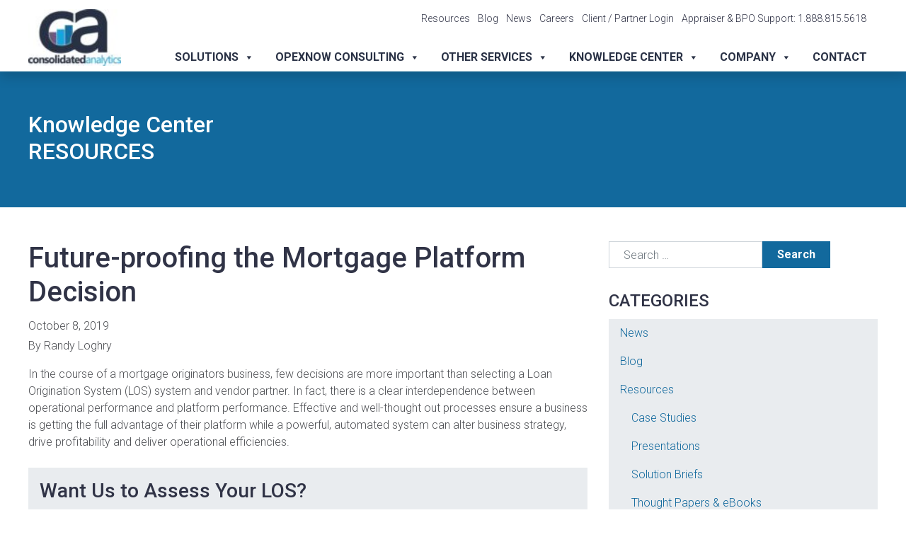

--- FILE ---
content_type: text/html; charset=UTF-8
request_url: https://www.consolidatedanalytics.com/resources/future-proofing-the-mortgage-platform-decision/
body_size: 18452
content:
<!doctype html>
<html lang="en-US">
  <head>
  <meta charset="utf-8">
<script type="text/javascript">
/* <![CDATA[ */
var gform;gform||(document.addEventListener("gform_main_scripts_loaded",function(){gform.scriptsLoaded=!0}),document.addEventListener("gform/theme/scripts_loaded",function(){gform.themeScriptsLoaded=!0}),window.addEventListener("DOMContentLoaded",function(){gform.domLoaded=!0}),gform={domLoaded:!1,scriptsLoaded:!1,themeScriptsLoaded:!1,isFormEditor:()=>"function"==typeof InitializeEditor,callIfLoaded:function(o){return!(!gform.domLoaded||!gform.scriptsLoaded||!gform.themeScriptsLoaded&&!gform.isFormEditor()||(gform.isFormEditor()&&console.warn("The use of gform.initializeOnLoaded() is deprecated in the form editor context and will be removed in Gravity Forms 3.1."),o(),0))},initializeOnLoaded:function(o){gform.callIfLoaded(o)||(document.addEventListener("gform_main_scripts_loaded",()=>{gform.scriptsLoaded=!0,gform.callIfLoaded(o)}),document.addEventListener("gform/theme/scripts_loaded",()=>{gform.themeScriptsLoaded=!0,gform.callIfLoaded(o)}),window.addEventListener("DOMContentLoaded",()=>{gform.domLoaded=!0,gform.callIfLoaded(o)}))},hooks:{action:{},filter:{}},addAction:function(o,r,e,t){gform.addHook("action",o,r,e,t)},addFilter:function(o,r,e,t){gform.addHook("filter",o,r,e,t)},doAction:function(o){gform.doHook("action",o,arguments)},applyFilters:function(o){return gform.doHook("filter",o,arguments)},removeAction:function(o,r){gform.removeHook("action",o,r)},removeFilter:function(o,r,e){gform.removeHook("filter",o,r,e)},addHook:function(o,r,e,t,n){null==gform.hooks[o][r]&&(gform.hooks[o][r]=[]);var d=gform.hooks[o][r];null==n&&(n=r+"_"+d.length),gform.hooks[o][r].push({tag:n,callable:e,priority:t=null==t?10:t})},doHook:function(r,o,e){var t;if(e=Array.prototype.slice.call(e,1),null!=gform.hooks[r][o]&&((o=gform.hooks[r][o]).sort(function(o,r){return o.priority-r.priority}),o.forEach(function(o){"function"!=typeof(t=o.callable)&&(t=window[t]),"action"==r?t.apply(null,e):e[0]=t.apply(null,e)})),"filter"==r)return e[0]},removeHook:function(o,r,t,n){var e;null!=gform.hooks[o][r]&&(e=(e=gform.hooks[o][r]).filter(function(o,r,e){return!!(null!=n&&n!=o.tag||null!=t&&t!=o.priority)}),gform.hooks[o][r]=e)}});
/* ]]> */
</script>

  <meta http-equiv="x-ua-compatible" content="ie=edge">
  <meta name="viewport" content="width=device-width, initial-scale=1, shrink-to-fit=no">
  <script data-ad-client="ca-pub-9086639380672319" async src="https://pagead2.googlesyndication.com/pagead/js/adsbygoogle.js"></script>
      <!-- Google Tag Manager -->
    <script>(function(w,d,s,l,i){w[l]=w[l]||[];w[l].push({'gtm.start':
    new Date().getTime(),event:'gtm.js'});var f=d.getElementsByTagName(s)[0],
    j=d.createElement(s),dl=l!='dataLayer'?'&l='+l:'';j.async=true;j.src=
    'https://www.googletagmanager.com/gtm.js?id='+i+dl;f.parentNode.insertBefore(j,f);
    })(window,document,'script','dataLayer','GTM-55ZK5J4');</script>
    <!-- End Google Tag Manager -->
    <link rel="dns-prefetch" href="//cdn.hu-manity.co" />
		<!-- Cookie Compliance -->
		<script type="text/javascript">var huOptions = {"appID":"wwwconsolidatedanalyticscom-4f04fa3","currentLanguage":"en","blocking":true,"globalCookie":false,"isAdmin":false,"privacyConsent":true,"forms":[],"customProviders":[],"customPatterns":[]};</script>
		<script type="text/javascript" src="https://cdn.hu-manity.co/hu-banner.min.js"></script><title>Future-proofing the Mortgage Platform Decision | Consolidated Analytics</title>
<link rel="canonical" href="https://www.consolidatedanalytics.com/resources/future-proofing-the-mortgage-platform-decision/" />
<meta name="description" content="In the course of a mortgage originators business, few decisions are more important than selecting a Loan Origination System (LOS) system and vendor partner." />
<meta property="og:type" content="article" />
<meta property="og:locale" content="en_US" />
<meta property="og:site_name" content="Consolidated Analytics" />
<meta property="og:title" content="Future-proofing the Mortgage Platform Decision | Consolidated Analytics" />
<meta property="og:description" content="In the course of a mortgage originators business, few decisions are more important than selecting a Loan Origination System (LOS) system and vendor partner. In fact, there is a clear interdependence…" />
<meta property="og:url" content="https://www.consolidatedanalytics.com/resources/future-proofing-the-mortgage-platform-decision/" />
<meta property="og:image" content="https://www.consolidatedanalytics.com/wp-content/uploads/thought-paper.png" />
<meta property="og:image:width" content="659" />
<meta property="og:image:height" content="458" />
<meta property="article:published_time" content="2019-10-08T17:14:49+00:00" />
<meta property="article:modified_time" content="2019-10-24T18:32:46+00:00" />
<meta name="twitter:card" content="summary_large_image" />
<meta name="twitter:title" content="Future-proofing the Mortgage Platform Decision | Consolidated Analytics" />
<meta name="twitter:description" content="In the course of a mortgage originators business, few decisions are more important than selecting a Loan Origination System (LOS) system and vendor partner. In fact, there is a clear interdependence…" />
<meta name="twitter:image" content="https://www.consolidatedanalytics.com/wp-content/uploads/thought-paper.png" />
<meta name="google-site-verification" content="pVrvvvCv_QhWxHxD8hUdU7_YuXp7bvdAZmEqf-DjEZE" />
<script type="application/ld+json">{"@context":"https://schema.org","@graph":[{"@type":"WebSite","@id":"https://www.consolidatedanalytics.com/#/schema/WebSite","url":"https://www.consolidatedanalytics.com/","name":"Consolidated Analytics","description":"Mortgage Business Process Solutions, Audit, and Advisory","inLanguage":"en-US","potentialAction":{"@type":"SearchAction","target":{"@type":"EntryPoint","urlTemplate":"https://www.consolidatedanalytics.com/search/{search_term_string}/"},"query-input":"required name=search_term_string"},"publisher":{"@type":"Organization","@id":"https://www.consolidatedanalytics.com/#/schema/Organization","name":"Consolidated Analytics","url":"https://www.consolidatedanalytics.com/","logo":{"@type":"ImageObject","url":"https://www.consolidatedanalytics.com/wp-content/uploads/cropped-favicon.png","contentUrl":"https://www.consolidatedanalytics.com/wp-content/uploads/cropped-favicon.png","width":512,"height":512}}},{"@type":"WebPage","@id":"https://www.consolidatedanalytics.com/resources/future-proofing-the-mortgage-platform-decision/","url":"https://www.consolidatedanalytics.com/resources/future-proofing-the-mortgage-platform-decision/","name":"Future-proofing the Mortgage Platform Decision | Consolidated Analytics","description":"In the course of a mortgage originators business, few decisions are more important than selecting a Loan Origination System (LOS) system and vendor partner.","inLanguage":"en-US","isPartOf":{"@id":"https://www.consolidatedanalytics.com/#/schema/WebSite"},"breadcrumb":{"@type":"BreadcrumbList","@id":"https://www.consolidatedanalytics.com/#/schema/BreadcrumbList","itemListElement":[{"@type":"ListItem","position":1,"item":"https://www.consolidatedanalytics.com/","name":"Consolidated Analytics"},{"@type":"ListItem","position":2,"item":"https://www.consolidatedanalytics.com/resources/","name":"Resources"},{"@type":"ListItem","position":3,"item":"https://www.consolidatedanalytics.com/resource_category/thought-papers-ebooks/","name":"Thought Papers & eBooks"},{"@type":"ListItem","position":4,"name":"Future-proofing the Mortgage Platform Decision"}]},"potentialAction":{"@type":"ReadAction","target":"https://www.consolidatedanalytics.com/resources/future-proofing-the-mortgage-platform-decision/"},"datePublished":"2019-10-08T17:14:49+00:00","dateModified":"2019-10-24T18:32:46+00:00"}]}</script>
<link rel='dns-prefetch' href='//www2.pcrecruiter.net' />
<link rel='dns-prefetch' href='//polyfill.io' />
<link rel='dns-prefetch' href='//fonts.googleapis.com' />
<link rel="alternate" title="oEmbed (JSON)" type="application/json+oembed" href="https://www.consolidatedanalytics.com/wp-json/oembed/1.0/embed?url=https%3A%2F%2Fwww.consolidatedanalytics.com%2Fresources%2Ffuture-proofing-the-mortgage-platform-decision%2F" />
<link rel="alternate" title="oEmbed (XML)" type="text/xml+oembed" href="https://www.consolidatedanalytics.com/wp-json/oembed/1.0/embed?url=https%3A%2F%2Fwww.consolidatedanalytics.com%2Fresources%2Ffuture-proofing-the-mortgage-platform-decision%2F&#038;format=xml" />
<style id='wp-img-auto-sizes-contain-inline-css' type='text/css'>
img:is([sizes=auto i],[sizes^="auto," i]){contain-intrinsic-size:3000px 1500px}
/*# sourceURL=wp-img-auto-sizes-contain-inline-css */
</style>
<style id='wp-emoji-styles-inline-css' type='text/css'>

	img.wp-smiley, img.emoji {
		display: inline !important;
		border: none !important;
		box-shadow: none !important;
		height: 1em !important;
		width: 1em !important;
		margin: 0 0.07em !important;
		vertical-align: -0.1em !important;
		background: none !important;
		padding: 0 !important;
	}
/*# sourceURL=wp-emoji-styles-inline-css */
</style>
<style id='classic-theme-styles-inline-css' type='text/css'>
/*! This file is auto-generated */
.wp-block-button__link{color:#fff;background-color:#32373c;border-radius:9999px;box-shadow:none;text-decoration:none;padding:calc(.667em + 2px) calc(1.333em + 2px);font-size:1.125em}.wp-block-file__button{background:#32373c;color:#fff;text-decoration:none}
/*# sourceURL=/wp-includes/css/classic-themes.min.css */
</style>
<link rel='stylesheet' id='wp-components-css' href='https://www.consolidatedanalytics.com/wp-includes/css/dist/components/style.min.css?ver=6.9' type='text/css' media='all' />
<link rel='stylesheet' id='wp-preferences-css' href='https://www.consolidatedanalytics.com/wp-includes/css/dist/preferences/style.min.css?ver=6.9' type='text/css' media='all' />
<link rel='stylesheet' id='wp-block-editor-css' href='https://www.consolidatedanalytics.com/wp-includes/css/dist/block-editor/style.min.css?ver=6.9' type='text/css' media='all' />
<link rel='stylesheet' id='popup-maker-block-library-style-css' href='https://www.consolidatedanalytics.com/wp-content/plugins/popup-maker/dist/packages/block-library-style.css?ver=dbea705cfafe089d65f1' type='text/css' media='all' />
<link rel='stylesheet' id='page-list-style-css' href='https://www.consolidatedanalytics.com/wp-content/plugins/page-list/css/page-list.css?ver=5.9' type='text/css' media='all' />
<link rel='stylesheet' id='megamenu-css' href='https://www.consolidatedanalytics.com/wp-content/uploads/maxmegamenu/style.css?ver=080768' type='text/css' media='all' />
<link rel='stylesheet' id='dashicons-css' href='https://www.consolidatedanalytics.com/wp-includes/css/dashicons.min.css?ver=6.9' type='text/css' media='all' />
<link rel='stylesheet' id='megamenu-genericons-css' href='https://www.consolidatedanalytics.com/wp-content/plugins/megamenu-pro/icons/genericons/genericons/genericons.css?ver=2.4.4' type='text/css' media='all' />
<link rel='stylesheet' id='megamenu-fontawesome-css' href='https://www.consolidatedanalytics.com/wp-content/plugins/megamenu-pro/icons/fontawesome/css/font-awesome.min.css?ver=2.4.4' type='text/css' media='all' />
<link rel='stylesheet' id='megamenu-fontawesome5-css' href='https://www.consolidatedanalytics.com/wp-content/plugins/megamenu-pro/icons/fontawesome5/css/all.min.css?ver=2.4.4' type='text/css' media='all' />
<link rel='stylesheet' id='megamenu-fontawesome6-css' href='https://www.consolidatedanalytics.com/wp-content/plugins/megamenu-pro/icons/fontawesome6/css/all.min.css?ver=2.4.4' type='text/css' media='all' />
<link rel='stylesheet' id='wp-pagenavi-css' href='https://www.consolidatedanalytics.com/wp-content/plugins/wp-pagenavi/pagenavi-css.css?ver=2.70' type='text/css' media='all' />
<link rel='stylesheet' id='consolidatedanalytics/main.css-css' href='https://www.consolidatedanalytics.com/wp-content/themes/consolidatedanalytics/dist/styles/main_2b55a5ac.css' type='text/css' media='all' />
<link rel='stylesheet' id='google/fonts-css' href='https://fonts.googleapis.com/css?family=Roboto:300,400,500,700&#038;display=swap' type='text/css' media='all' />
<link rel='stylesheet' id='fancybox-css' href='https://www.consolidatedanalytics.com/wp-content/themes/consolidatedanalytics/resources/fancybox/jquery.fancybox.css' type='text/css' media='all' />
<script type="text/javascript" src="https://www2.pcrecruiter.net/pcrimg/inc/pcrframehost.js?ver=2.0.6" id="pcr-iframe-js"></script>
<script type="text/javascript" src="https://www.consolidatedanalytics.com/wp-includes/js/jquery/jquery.min.js?ver=3.7.1" id="jquery-core-js"></script>
<script type="text/javascript" src="https://www.consolidatedanalytics.com/wp-includes/js/jquery/jquery-migrate.min.js?ver=3.4.1" id="jquery-migrate-js"></script>
<script type="text/javascript" src="https://polyfill.io/v3/polyfill.min.js?callback=polyfillsLoaded&amp;features=default" id="consolidatedanalytics/polyfills-js"></script>
<link rel="https://api.w.org/" href="https://www.consolidatedanalytics.com/wp-json/" /><link rel="EditURI" type="application/rsd+xml" title="RSD" href="https://www.consolidatedanalytics.com/xmlrpc.php?rsd" />
<script>function initApollo(){var n=Math.random().toString(36).substring(7),o=document.createElement("script");
o.src="https://assets.apollo.io/micro/website-tracker/tracker.iife.js?nocache="+n,o.async=!0,o.defer=!0,
o.onload=function(){window.trackingFunctions.onLoad({appId:"68adf645d5de8b00154c2eda"})},
document.head.appendChild(o)}initApollo();</script>
<link rel="icon" href="https://www.consolidatedanalytics.com/wp-content/uploads/cropped-favicon-32x32.png" sizes="32x32" />
<link rel="icon" href="https://www.consolidatedanalytics.com/wp-content/uploads/cropped-favicon-192x192.png" sizes="192x192" />
<link rel="apple-touch-icon" href="https://www.consolidatedanalytics.com/wp-content/uploads/cropped-favicon-180x180.png" />
<meta name="msapplication-TileImage" content="https://www.consolidatedanalytics.com/wp-content/uploads/cropped-favicon-270x270.png" />
		<style type="text/css" id="wp-custom-css">
			.top-menu-item-highlight {   background: #72547d; 
padding-left: 4px;
	padding-right: 4px;
}

.top-menu-item-highlight .nav-link {
		color: white;
}

legend {
  font-size: 1rem !important;
}
.page-id-3825-2 .entry-title{
display:none !important;
}		</style>
		<style type="text/css">/** Mega Menu CSS: fs **/</style>
</head>
  <body class="wp-singular resource-template-default single single-resource postid-1912 wp-theme-consolidatedanalyticsresources cookies-not-set mega-menu-primary-navigation future-proofing-the-mortgage-platform-decision app-data index-data singular-data single-data single-resource-data single-resource-future-proofing-the-mortgage-platform-decision-data">
          <!-- Google Tag Manager (noscript) -->
      <noscript><iframe src="https://www.googletagmanager.com/ns.html?id=GTM-55ZK5J4"
      height="0" width="0" style="display:none;visibility:hidden"></iframe></noscript>
      <!-- End Google Tag Manager (noscript) -->
            <header class="banner shadow">
      <div class="bg-white">
      <div class="container-fluid">
        <div class="d-flex align-items-end">
          <a class="brand mr-auto py-2" href="https://www.consolidatedanalytics.com/">
            <img src="https://www.consolidatedanalytics.com/wp-content/uploads/CA_Logo-e1758737644332.jpg" alt="Consolidated Analytics" />
          </a>
          <div class="d-flex flex-column-reverse align-items-end">
                          <div class="primary-navigation ml-auto">
                <div id="mega-menu-wrap-primary_navigation" class="mega-menu-wrap"><div class="mega-menu-toggle"><div class="mega-toggle-blocks-left"></div><div class="mega-toggle-blocks-center"></div><div class="mega-toggle-blocks-right"><div class='mega-toggle-block mega-menu-toggle-block mega-toggle-block-1' id='mega-toggle-block-1' tabindex='0'><button class='mega-toggle-standard mega-toggle-label' aria-expanded='false'><span class='mega-toggle-label-closed'>MENU</span><span class='mega-toggle-label-open'>MENU</span></button></div></div></div><ul id="mega-menu-primary_navigation" class="mega-menu max-mega-menu mega-menu-horizontal mega-no-js" data-event="hover_intent" data-effect="fade_up" data-effect-speed="200" data-effect-mobile="disabled" data-effect-speed-mobile="0" data-mobile-force-width="body" data-second-click="go" data-document-click="collapse" data-vertical-behaviour="accordion" data-breakpoint="1000" data-unbind="true" data-mobile-state="collapse_all" data-mobile-direction="vertical" data-hover-intent-timeout="300" data-hover-intent-interval="100" data-overlay-desktop="false" data-overlay-mobile="false"><li class="mega-menu-item mega-menu-item-type-post_type mega-menu-item-object-page mega-menu-item-has-children mega-menu-megamenu mega-align-bottom-left mega-menu-megamenu mega-menu-item-69" id="mega-menu-item-69"><a class="mega-menu-link" href="https://www.consolidatedanalytics.com/solutions/" aria-expanded="false" tabindex="0">Solutions<span class="mega-indicator" aria-hidden="true"></span></a>
<ul class="mega-sub-menu">
<li class="mega-menu-item mega-menu-item-type-post_type mega-menu-item-object-page mega-menu-item-has-children mega-menu-column-standard mega-menu-columns-2-of-8 mega-menu-item-75" style="--columns:8; --span:2" id="mega-menu-item-75"><a class="mega-menu-link" href="https://www.consolidatedanalytics.com/solutions/due-diligence/">Due Diligence<span class="mega-indicator" aria-hidden="true"></span></a>
	<ul class="mega-sub-menu">
<li class="mega-menu-item mega-menu-item-type-post_type mega-menu-item-object-page mega-menu-item-77" id="mega-menu-item-77"><a class="mega-menu-link" href="https://www.consolidatedanalytics.com/solutions/due-diligence/asset-review-types/">Asset Review Types</a></li><li class="mega-menu-item mega-menu-item-type-post_type mega-menu-item-object-page mega-menu-item-2650" id="mega-menu-item-2650"><a class="mega-menu-link" href="https://www.consolidatedanalytics.com/solutions/due-diligence/counterparty-risk/">Counterparty Risk</a></li>	</ul>
</li><li class="mega-menu-item mega-menu-item-type-post_type mega-menu-item-object-page mega-menu-item-has-children mega-menu-column-standard mega-menu-columns-2-of-8 mega-menu-item-79" style="--columns:8; --span:2" id="mega-menu-item-79"><a class="mega-menu-link" href="https://www.consolidatedanalytics.com/solutions/business-process-solutions/">Business Process Solutions<span class="mega-indicator" aria-hidden="true"></span></a>
	<ul class="mega-sub-menu">
<li class="mega-menu-item mega-menu-item-type-post_type mega-menu-item-object-page mega-menu-item-4033" id="mega-menu-item-4033"><a class="mega-menu-link" href="https://www.consolidatedanalytics.com/solutions/business-process-solutions/mortgage-origination/">Mortgage Origination</a></li><li class="mega-menu-item mega-menu-item-type-post_type mega-menu-item-object-page mega-menu-item-4032" id="mega-menu-item-4032"><a class="mega-menu-link" href="https://www.consolidatedanalytics.com/solutions/business-process-solutions/mortgage-servicing/">Mortgage Servicing</a></li><li class="mega-menu-item mega-menu-item-type-post_type mega-menu-item-object-page mega-menu-item-4031" id="mega-menu-item-4031"><a class="mega-menu-link" href="https://www.consolidatedanalytics.com/solutions/business-process-solutions/secondary-market-investor-delivery/">Secondary Market &#038; Investor Delivery</a></li><li class="mega-menu-item mega-menu-item-type-post_type mega-menu-item-object-page mega-menu-item-83" id="mega-menu-item-83"><a class="mega-menu-link" href="https://www.consolidatedanalytics.com/solutions/business-process-solutions/default-management/">Default Management</a></li><li class="mega-menu-item mega-menu-item-type-post_type mega-menu-item-object-page mega-menu-item-3679" id="mega-menu-item-3679"><a class="mega-menu-link" href="https://www.consolidatedanalytics.com/solutions/business-process-solutions/mortgage-insurance-claims/">Mortgage Investor Claims</a></li><li class="mega-menu-item mega-menu-item-type-post_type mega-menu-item-object-page mega-menu-item-4030" id="mega-menu-item-4030"><a class="mega-menu-link" href="https://www.consolidatedanalytics.com/solutions/business-process-solutions/document-records-management-solutions/">Document &#038; Records Management Solutions</a></li><li class="mega-menu-item mega-menu-item-type-post_type mega-menu-item-object-page mega-menu-item-3391" id="mega-menu-item-3391"><a class="mega-menu-link" href="https://www.consolidatedanalytics.com/solutions/business-process-solutions/title-services/">Title Services</a></li>	</ul>
</li><li class="mega-menu-item mega-menu-item-type-post_type mega-menu-item-object-page mega-menu-item-has-children mega-menu-column-standard mega-menu-columns-2-of-8 mega-menu-item-70" style="--columns:8; --span:2" id="mega-menu-item-70"><a class="mega-menu-link" href="https://www.consolidatedanalytics.com/solutions/valuation-services-and-analytics/">Valuation Services &#038; Analytics<span class="mega-indicator" aria-hidden="true"></span></a>
	<ul class="mega-sub-menu">
<li class="mega-menu-item mega-menu-item-type-post_type mega-menu-item-object-page mega-menu-item-73" id="mega-menu-item-73"><a class="mega-menu-link" href="https://www.consolidatedanalytics.com/solutions/valuation-services-and-analytics/appraiser-valuations/">Appraiser Valuations</a></li><li class="mega-menu-item mega-menu-item-type-post_type mega-menu-item-object-page mega-menu-item-2517" id="mega-menu-item-2517"><a class="mega-menu-link" href="https://www.consolidatedanalytics.com/solutions/valuation-services-and-analytics/broker-valuations/">Broker Valuations</a></li><li class="mega-menu-item mega-menu-item-type-post_type mega-menu-item-object-page mega-menu-item-3639" id="mega-menu-item-3639"><a class="mega-menu-link" href="https://www.consolidatedanalytics.com/solutions/valuation-services-and-analytics/commercial-valuations/">Commercial Valuations</a></li><li class="mega-menu-item mega-menu-item-type-post_type mega-menu-item-object-page mega-menu-item-74" id="mega-menu-item-74"><a class="mega-menu-link" href="https://www.consolidatedanalytics.com/solutions/valuation-services-and-analytics/consolidated-product-suites/">CA Valuation &#038; Review Products</a></li><li class="mega-menu-item mega-menu-item-type-post_type mega-menu-item-object-page mega-menu-item-122" id="mega-menu-item-122"><a class="mega-menu-link" href="https://www.consolidatedanalytics.com/solutions/valuation-services-and-analytics/valuation-analytics/">Valuation &#038; Portfolio Analytics</a></li>	</ul>
</li><li class="mega-menu-item mega-menu-item-type-post_type mega-menu-item-object-page mega-menu-item-has-children mega-menu-column-standard mega-menu-columns-2-of-8 mega-menu-item-3388" style="--columns:8; --span:2" id="mega-menu-item-3388"><a class="mega-menu-link" href="https://www.consolidatedanalytics.com/solutions/real-estate-asset-management/">Real Estate Asset Management<span class="mega-indicator" aria-hidden="true"></span></a>
	<ul class="mega-sub-menu">
<li class="mega-menu-item mega-menu-item-type-post_type mega-menu-item-object-page mega-menu-item-3389" id="mega-menu-item-3389"><a class="mega-menu-link" href="https://www.consolidatedanalytics.com/solutions/real-estate-asset-management/rental-property-management/">Rental Property Management</a></li><li class="mega-menu-item mega-menu-item-type-post_type mega-menu-item-object-page mega-menu-item-3390" id="mega-menu-item-3390"><a class="mega-menu-link" href="https://www.consolidatedanalytics.com/solutions/real-estate-asset-management/reo-asset-management/">REO Asset Management</a></li>	</ul>
</li></ul>
</li><li class="mega-menu-item mega-menu-item-type-post_type mega-menu-item-object-page mega-menu-item-has-children mega-menu-megamenu mega-align-bottom-left mega-menu-megamenu mega-menu-item-85" id="mega-menu-item-85"><a class="mega-menu-link" href="https://www.consolidatedanalytics.com/consulting-and-advisory/" aria-expanded="false" tabindex="0">OpExNow Consulting<span class="mega-indicator" aria-hidden="true"></span></a>
<ul class="mega-sub-menu">
<li class="mega-menu-item mega-menu-item-type-post_type mega-menu-item-object-page mega-menu-item-has-children mega-menu-column-standard mega-menu-columns-1-of-5 mega-menu-item-86" style="--columns:5; --span:1" id="mega-menu-item-86"><a class="mega-menu-link" href="https://www.consolidatedanalytics.com/consulting-and-advisory/operations/">Operations<span class="mega-indicator" aria-hidden="true"></span></a>
	<ul class="mega-sub-menu">
<li class="mega-menu-item mega-menu-item-type-post_type mega-menu-item-object-page mega-menu-item-88" id="mega-menu-item-88"><a class="mega-menu-link" href="https://www.consolidatedanalytics.com/consulting-and-advisory/operations/operational-transformation/">Operational Transformation</a></li><li class="mega-menu-item mega-menu-item-type-post_type mega-menu-item-object-page mega-menu-item-89" id="mega-menu-item-89"><a class="mega-menu-link" href="https://www.consolidatedanalytics.com/consulting-and-advisory/operations/program-and-project-management/">Program &#038; Project Management</a></li><li class="mega-menu-item mega-menu-item-type-post_type mega-menu-item-object-page mega-menu-item-2229" id="mega-menu-item-2229"><a class="mega-menu-link" href="https://www.consolidatedanalytics.com/consulting-and-advisory/operations/learning-and-development/">Learning &#038; Development</a></li>	</ul>
</li><li class="mega-menu-item mega-menu-item-type-post_type mega-menu-item-object-page mega-menu-item-has-children mega-menu-column-standard mega-menu-columns-1-of-5 mega-menu-item-90" style="--columns:5; --span:1" id="mega-menu-item-90"><a class="mega-menu-link" href="https://www.consolidatedanalytics.com/consulting-and-advisory/technology/">Technology<span class="mega-indicator" aria-hidden="true"></span></a>
	<ul class="mega-sub-menu">
<li class="mega-menu-item mega-menu-item-type-post_type mega-menu-item-object-page mega-menu-item-93" id="mega-menu-item-93"><a class="mega-menu-link" href="https://www.consolidatedanalytics.com/consulting-and-advisory/technology/system-selection-implementation/">System Selection, Implementation &#038; Optimization</a></li><li class="mega-menu-item mega-menu-item-type-post_type mega-menu-item-object-page mega-menu-item-92" id="mega-menu-item-92"><a class="mega-menu-link" href="https://www.consolidatedanalytics.com/consulting-and-advisory/technology/process-automation-and-roadmap/">Process Automation Road Mapping</a></li><li class="mega-menu-item mega-menu-item-type-post_type mega-menu-item-object-page mega-menu-item-1867" id="mega-menu-item-1867"><a class="mega-menu-link" href="https://www.consolidatedanalytics.com/consulting-and-advisory/technology/digital-transformation/">Digital Transformation</a></li><li class="mega-menu-item mega-menu-item-type-post_type mega-menu-item-object-page mega-menu-item-3647" id="mega-menu-item-3647"><a class="mega-menu-link" href="https://www.consolidatedanalytics.com/consulting-and-advisory/technology/loandna/">loanDNA</a></li>	</ul>
</li><li class="mega-menu-item mega-menu-item-type-post_type mega-menu-item-object-page mega-menu-item-has-children mega-menu-column-standard mega-menu-columns-1-of-5 mega-menu-item-94" style="--columns:5; --span:1" id="mega-menu-item-94"><a class="mega-menu-link" href="https://www.consolidatedanalytics.com/consulting-and-advisory/risk-and-compliance/">Risk &#038; Compliance<span class="mega-indicator" aria-hidden="true"></span></a>
	<ul class="mega-sub-menu">
<li class="mega-menu-item mega-menu-item-type-post_type mega-menu-item-object-page mega-menu-item-3656" id="mega-menu-item-3656"><a class="mega-menu-link" href="https://www.consolidatedanalytics.com/consulting-and-advisory/risk-and-compliance/origination-servicing-quality-control/">Origination &#038; Servicing Quality Control</a></li><li class="mega-menu-item mega-menu-item-type-post_type mega-menu-item-object-page mega-menu-item-96" id="mega-menu-item-96"><a class="mega-menu-link" href="https://www.consolidatedanalytics.com/consulting-and-advisory/risk-and-compliance/regulatory-compliance/">Governance, Risk &#038; Compliance</a></li><li class="mega-menu-item mega-menu-item-type-post_type mega-menu-item-object-page mega-menu-item-97" id="mega-menu-item-97"><a class="mega-menu-link" href="https://www.consolidatedanalytics.com/consulting-and-advisory/risk-and-compliance/enterprise-risk/">Enterprise Risk</a></li><li class="mega-menu-item mega-menu-item-type-post_type mega-menu-item-object-page mega-menu-item-98" id="mega-menu-item-98"><a class="mega-menu-link" href="https://www.consolidatedanalytics.com/consulting-and-advisory/risk-and-compliance/technology-and-systems-risk/">Technology &#038; Systems Risk</a></li>	</ul>
</li><li class="mega-menu-item mega-menu-item-type-post_type mega-menu-item-object-page mega-menu-item-has-children mega-menu-column-standard mega-menu-columns-1-of-5 mega-menu-item-99" style="--columns:5; --span:1" id="mega-menu-item-99"><a class="mega-menu-link" href="https://www.consolidatedanalytics.com/consulting-and-advisory/workforce-solutions/">Workforce &#038; Talent<span class="mega-indicator" aria-hidden="true"></span></a>
	<ul class="mega-sub-menu">
<li class="mega-menu-item mega-menu-item-type-post_type mega-menu-item-object-page mega-menu-item-101" id="mega-menu-item-101"><a class="mega-menu-link" href="https://www.consolidatedanalytics.com/consulting-and-advisory/workforce-solutions/specialized-talent/">Specialized Talent</a></li><li class="mega-menu-item mega-menu-item-type-post_type mega-menu-item-object-page mega-menu-item-102" id="mega-menu-item-102"><a class="mega-menu-link" href="https://www.consolidatedanalytics.com/consulting-and-advisory/workforce-solutions/project-and-managed-project/">Project Staffing</a></li><li class="mega-menu-item mega-menu-item-type-post_type mega-menu-item-object-page mega-menu-item-103" id="mega-menu-item-103"><a class="mega-menu-link" href="https://www.consolidatedanalytics.com/consulting-and-advisory/workforce-solutions/staff-augmentation/">Staff Augmentation</a></li>	</ul>
</li></ul>
</li><li class="mega-menu-item mega-menu-item-type-custom mega-menu-item-object-custom mega-menu-item-has-children mega-align-bottom-left mega-menu-flyout mega-menu-item-3411" id="mega-menu-item-3411"><a class="mega-menu-link" href="#" aria-expanded="false" tabindex="0">Other Services<span class="mega-indicator" aria-hidden="true"></span></a>
<ul class="mega-sub-menu">
<li class="mega-menu-item mega-menu-item-type-post_type mega-menu-item-object-page mega-menu-item-3412" id="mega-menu-item-3412"><a class="mega-menu-link" href="https://www.consolidatedanalytics.com/finance-tax-accounting-services/">Finance, Tax &#038; Accounting Services</a></li><li class="mega-menu-item mega-menu-item-type-post_type mega-menu-item-object-page mega-menu-item-3415" id="mega-menu-item-3415"><a class="mega-menu-link" href="https://www.consolidatedanalytics.com/cyber-security-it-support-services/">Cyber Security &#038; IT Support</a></li></ul>
</li><li class="mega-menu-item mega-menu-item-type-post_type mega-menu-item-object-page mega-menu-item-has-children mega-align-bottom-left mega-menu-flyout mega-menu-item-119" id="mega-menu-item-119"><a class="mega-menu-link" href="https://www.consolidatedanalytics.com/knowledge-center/" aria-expanded="false" tabindex="0">Knowledge Center<span class="mega-indicator" aria-hidden="true"></span></a>
<ul class="mega-sub-menu">
<li class="mega-menu-item mega-menu-item-type-custom mega-menu-item-object-custom mega-menu-item-2481" id="mega-menu-item-2481"><a class="mega-menu-link" href="https://www.consolidatedanalytics.com/news/">News</a></li><li class="mega-menu-item mega-menu-item-type-post_type mega-menu-item-object-page mega-current_page_parent mega-menu-item-2484" id="mega-menu-item-2484"><a class="mega-menu-link" href="https://www.consolidatedanalytics.com/knowledge-center/blog/">Blog</a></li><li class="mega-menu-item mega-menu-item-type-post_type mega-menu-item-object-page mega-menu-item-2485" id="mega-menu-item-2485"><a class="mega-menu-link" href="https://www.consolidatedanalytics.com/knowledge-center/resources/">Resources</a></li><li class="mega-menu-item mega-menu-item-type-custom mega-menu-item-object-custom mega-menu-item-2615" id="mega-menu-item-2615"><a class="mega-menu-link" href="https://www.consolidatedanalytics.com/events/">Events</a></li></ul>
</li><li class="mega-menu-item mega-menu-item-type-post_type mega-menu-item-object-page mega-menu-item-has-children mega-align-bottom-left mega-menu-flyout mega-menu-item-104" id="mega-menu-item-104"><a class="mega-menu-link" href="https://www.consolidatedanalytics.com/company/" aria-expanded="false" tabindex="0">Company<span class="mega-indicator" aria-hidden="true"></span></a>
<ul class="mega-sub-menu">
<li class="mega-menu-item mega-menu-item-type-post_type mega-menu-item-object-page mega-menu-item-3578" id="mega-menu-item-3578"><a class="mega-menu-link" href="https://www.consolidatedanalytics.com/company/about-us/">About Us</a></li><li class="mega-menu-item mega-menu-item-type-post_type mega-menu-item-object-page mega-menu-item-105" id="mega-menu-item-105"><a class="mega-menu-link" href="https://www.consolidatedanalytics.com/company/leadership/">Leadership</a></li><li class="mega-menu-item mega-menu-item-type-post_type mega-menu-item-object-page mega-menu-item-3140" id="mega-menu-item-3140"><a class="mega-menu-link" href="https://www.consolidatedanalytics.com/company/culture-values/">Culture &#038; Values</a></li><li class="mega-menu-item mega-menu-item-type-post_type mega-menu-item-object-page mega-menu-item-106" id="mega-menu-item-106"><a class="mega-menu-link" href="https://www.consolidatedanalytics.com/company/careers/">Company Careers</a></li><li class="mega-menu-item mega-menu-item-type-post_type mega-menu-item-object-page mega-menu-item-3356" id="mega-menu-item-3356"><a class="mega-menu-link" href="https://www.consolidatedanalytics.com/company/global-careers/">Global Careers</a></li></ul>
</li><li class="mega-menu-item mega-menu-item-type-post_type mega-menu-item-object-page mega-align-bottom-left mega-menu-flyout mega-menu-item-109" id="mega-menu-item-109"><a class="mega-menu-link" href="https://www.consolidatedanalytics.com/contact/" tabindex="0">Contact</a></li></ul></div>              </div>
                                      <div class="top-navigation font-size-sm p-3">
                <div class="menu-top-menu-container"><ul id="menu-top-menu" class="list-inline mb-2"><li id="menu-item-1906" class="menu-item menu-item-type-post_type menu-item-object-page menu-item-1906 nav-item"><a href="https://www.consolidatedanalytics.com/knowledge-center/resources/" class="nav-link">Resources</a></li>
<li id="menu-item-1828" class="menu-item menu-item-type-post_type menu-item-object-page current_page_parent menu-item-1828 nav-item"><a href="https://www.consolidatedanalytics.com/knowledge-center/blog/" class="nav-link">Blog</a></li>
<li id="menu-item-2494" class="menu-item menu-item-type-custom menu-item-object-custom menu-item-2494 nav-item"><a href="https://www.consolidatedanalytics.com/news/" class="nav-link">News</a></li>
<li id="menu-item-1829" class="menu-item menu-item-type-post_type menu-item-object-page menu-item-1829 nav-item"><a href="https://www.consolidatedanalytics.com/company/careers/" class="nav-link">Careers</a></li>
<li id="menu-item-1909" class="menu-item menu-item-type-post_type menu-item-object-page menu-item-1909 nav-item"><a href="https://www.consolidatedanalytics.com/login/" class="nav-link">Client / Partner Login</a></li>
<li id="menu-item-3197" class="menu-item menu-item-type-custom menu-item-object-custom menu-item-3197 nav-item"><a href="https://www.consolidatedanalytics.com/login/" class="nav-link">Appraiser &#038; BPO Support: 1.888.815.5618</a></li>
</ul></div>              </div>
                      </div>
        </div>
      </div>
    </div>
  </header>
    <div class="wrap" role="document" data-barba="wrapper">
      <div data-barba="container" data-barba-namespace="resources">
        <main>
                 <div class="layout layout-hero">
    <div class="bg-cover bg-center-center  bg-blue " style="">
      <div class="container-fluid">
        <div class="row py-5 ">
          <div class="col-md-6">
            <div class=" pt-2 text-white" data-aos="fade-in">
                              <h2>
                  Knowledge Center<br>
                  <span class="text-uppercase">Resources</span>
                </h2>
                          </div>
          </div>
        </div>
      </div>
    </div>
  </div>
    <div class="container-fluid pt-5">
  <div class="row">
    <div class="col-md-8">
      <article class="post-1912 resource type-resource status-publish has-post-thumbnail hentry resource_category-thought-papers-ebooks">
        <header>
          <h1 class="entry-title">Future-proofing the Mortgage Platform Decision</h1>
          <p class="mb-1"><time class="updated" datetime="2019-10-08T17:14:49+00:00">October 8, 2019</time></p>
  <p class="byline author vcard">
      By Randy Loghry    </p>
        </header>
        <div class="entry-content">

          <p>In the course of a mortgage originators business, few decisions are more important than selecting a Loan Origination System (LOS) system and vendor partner. In fact, there is a clear interdependence between operational performance and platform performance. Effective and well-thought out processes ensure a business is getting the full advantage of their platform while a powerful, automated system can alter business strategy, drive profitability and deliver operational efficiencies.</p>
          

          
                      <div class="bg-gray-light p-3 mt-4 mb-4">
                              <h3>Want Us to Assess Your LOS?</h3>
<p>Reach out. Enter your email:</p>
                
                <div class='gf_browser_chrome gform_wrapper gform_legacy_markup_wrapper gform-theme--no-framework' data-form-theme='legacy' data-form-index='0' id='gform_wrapper_3' ><form method='post' enctype='multipart/form-data'  id='gform_3'  action='/resources/future-proofing-the-mortgage-platform-decision/' data-formid='3' novalidate> 
 <input type='hidden' class='gforms-pum' value='{"closepopup":false,"closedelay":0,"openpopup":false,"openpopup_id":0}' />
                        <div class='gform-body gform_body'><ul id='gform_fields_3' class='gform_fields top_label form_sublabel_below description_below validation_below'><li id="field_3_5" class="gfield gfield--type-honeypot gform_validation_container field_sublabel_below gfield--has-description field_description_below field_validation_below gfield_visibility_visible"  ><label class='gfield_label gform-field-label' for='input_3_5'>Name</label><div class='ginput_container'><input name='input_5' id='input_3_5' type='text' value='' autocomplete='new-password'/></div><div class='gfield_description' id='gfield_description_3_5'>This field is for validation purposes and should be left unchanged.</div></li><li id="field_3_1" class="gfield gfield--type-email gfield_contains_required field_sublabel_below gfield--no-description field_description_below hidden_label field_validation_below gfield_visibility_visible"  ><label class='gfield_label gform-field-label' for='input_3_1'>Email<span class="gfield_required"><span class="gfield_required gfield_required_asterisk">*</span></span></label><div class='ginput_container ginput_container_email'>
                            <input name='input_1' id='input_3_1' type='email' value='' class='medium'   placeholder='you@domain.com' aria-required="true" aria-invalid="false"  />
                        </div></li><li id="field_3_2" class="gfield gfield--type-hidden gform_hidden field_sublabel_below gfield--no-description field_description_below field_validation_below gfield_visibility_visible"  ><div class='ginput_container ginput_container_text'><input name='input_2' id='input_3_2' type='hidden' class='gform_hidden'  aria-invalid="false" value='1912' /></div></li><li id="field_3_3" class="gfield gfield--type-hidden gform_hidden field_sublabel_below gfield--no-description field_description_below field_validation_below gfield_visibility_visible"  ><div class='ginput_container ginput_container_text'><input name='input_3' id='input_3_3' type='hidden' class='gform_hidden'  aria-invalid="false" value='Future-proofing the Mortgage Platform Decision' /></div></li><li id="field_3_4" class="gfield gfield--type-hidden gform_hidden field_sublabel_below gfield--no-description field_description_below field_validation_below gfield_visibility_visible"  ><div class='ginput_container ginput_container_text'><input name='input_4' id='input_3_4' type='hidden' class='gform_hidden'  aria-invalid="false" value='https://www.consolidatedanalytics.com/resources/future-proofing-the-mortgage-platform-decision/' /></div></li></ul></div>
        <div class='gform-footer gform_footer top_label'> <input type="submit" id="gform_submit_button_3" class="gform_button button btn btn-primary" onclick="gform.submission.handleButtonClick(this);" data-submission-type="submit" value="Submit"><div class="pt-3"><small><p>*By submitting this form I agree that I have read and accepted the <a href="https://www.consolidatedanalytics.com/terms-of-use/">terms of use</a> and <a href="https://www.consolidatedanalytics.com/privacy-policy/">privacy policy</a>. I acknowledge that Consolidated Analytics may contact me at the email address with news, products, services or insights. I understand that consent can be withdrawn at any time by clicking the unsubscribe link contained in email messages.</p>
</small></div> 
            <input type='hidden' class='gform_hidden' name='gform_submission_method' data-js='gform_submission_method_3' value='postback' />
            <input type='hidden' class='gform_hidden' name='gform_theme' data-js='gform_theme_3' id='gform_theme_3' value='legacy' />
            <input type='hidden' class='gform_hidden' name='gform_style_settings' data-js='gform_style_settings_3' id='gform_style_settings_3' value='[]' />
            <input type='hidden' class='gform_hidden' name='is_submit_3' value='1' />
            <input type='hidden' class='gform_hidden' name='gform_submit' value='3' />
            
            <input type='hidden' class='gform_hidden' name='gform_unique_id' value='' />
            <input type='hidden' class='gform_hidden' name='state_3' value='WyJbXSIsIjRkYzBkZjBlM2M5MjlkNzc4NmRkZTUzNzQyNzJmNWFiIl0=' />
            <input type='hidden' autocomplete='off' class='gform_hidden' name='gform_target_page_number_3' id='gform_target_page_number_3' value='0' />
            <input type='hidden' autocomplete='off' class='gform_hidden' name='gform_source_page_number_3' id='gform_source_page_number_3' value='1' />
            <input type='hidden' name='gform_field_values' value='' />
            
        </div>
                        </form>
                        </div><script type="text/javascript">
/* <![CDATA[ */
 gform.initializeOnLoaded( function() {gformInitSpinner( 3, 'https://www.consolidatedanalytics.com/wp-content/plugins/gravityforms/images/spinner.svg', true );jQuery('#gform_ajax_frame_3').on('load',function(){var contents = jQuery(this).contents().find('*').html();var is_postback = contents.indexOf('GF_AJAX_POSTBACK') >= 0;if(!is_postback){return;}var form_content = jQuery(this).contents().find('#gform_wrapper_3');var is_confirmation = jQuery(this).contents().find('#gform_confirmation_wrapper_3').length > 0;var is_redirect = contents.indexOf('gformRedirect(){') >= 0;var is_form = form_content.length > 0 && ! is_redirect && ! is_confirmation;var mt = parseInt(jQuery('html').css('margin-top'), 10) + parseInt(jQuery('body').css('margin-top'), 10) + 100;if(is_form){jQuery('#gform_wrapper_3').html(form_content.html());if(form_content.hasClass('gform_validation_error')){jQuery('#gform_wrapper_3').addClass('gform_validation_error');} else {jQuery('#gform_wrapper_3').removeClass('gform_validation_error');}setTimeout( function() { /* delay the scroll by 50 milliseconds to fix a bug in chrome */  }, 50 );if(window['gformInitDatepicker']) {gformInitDatepicker();}if(window['gformInitPriceFields']) {gformInitPriceFields();}var current_page = jQuery('#gform_source_page_number_3').val();gformInitSpinner( 3, 'https://www.consolidatedanalytics.com/wp-content/plugins/gravityforms/images/spinner.svg', true );jQuery(document).trigger('gform_page_loaded', [3, current_page]);window['gf_submitting_3'] = false;}else if(!is_redirect){var confirmation_content = jQuery(this).contents().find('.GF_AJAX_POSTBACK').html();if(!confirmation_content){confirmation_content = contents;}jQuery('#gform_wrapper_3').replaceWith(confirmation_content);jQuery(document).trigger('gform_confirmation_loaded', [3]);window['gf_submitting_3'] = false;wp.a11y.speak(jQuery('#gform_confirmation_message_3').text());}else{jQuery('#gform_3').append(contents);if(window['gformRedirect']) {gformRedirect();}}jQuery(document).trigger("gform_pre_post_render", [{ formId: "3", currentPage: "current_page", abort: function() { this.preventDefault(); } }]);        if (event && event.defaultPrevented) {                return;        }        const gformWrapperDiv = document.getElementById( "gform_wrapper_3" );        if ( gformWrapperDiv ) {            const visibilitySpan = document.createElement( "span" );            visibilitySpan.id = "gform_visibility_test_3";            gformWrapperDiv.insertAdjacentElement( "afterend", visibilitySpan );        }        const visibilityTestDiv = document.getElementById( "gform_visibility_test_3" );        let postRenderFired = false;        function triggerPostRender() {            if ( postRenderFired ) {                return;            }            postRenderFired = true;            gform.core.triggerPostRenderEvents( 3, current_page );            if ( visibilityTestDiv ) {                visibilityTestDiv.parentNode.removeChild( visibilityTestDiv );            }        }        function debounce( func, wait, immediate ) {            var timeout;            return function() {                var context = this, args = arguments;                var later = function() {                    timeout = null;                    if ( !immediate ) func.apply( context, args );                };                var callNow = immediate && !timeout;                clearTimeout( timeout );                timeout = setTimeout( later, wait );                if ( callNow ) func.apply( context, args );            };        }        const debouncedTriggerPostRender = debounce( function() {            triggerPostRender();        }, 200 );        if ( visibilityTestDiv && visibilityTestDiv.offsetParent === null ) {            const observer = new MutationObserver( ( mutations ) => {                mutations.forEach( ( mutation ) => {                    if ( mutation.type === 'attributes' && visibilityTestDiv.offsetParent !== null ) {                        debouncedTriggerPostRender();                        observer.disconnect();                    }                });            });            observer.observe( document.body, {                attributes: true,                childList: false,                subtree: true,                attributeFilter: [ 'style', 'class' ],            });        } else {            triggerPostRender();        }    } );} ); 
/* ]]> */
</script>

                          </div>
          
          <div class="bg-gray-light p-3 my-5 text-right">
  <div class="d-flex align-items-center justify-content-end">
    <div class="pr-3 font-weight-bold">Share via:</div>
    <div><div class="entry-share">
  <ul class="list-inline mb-0">
                  <li class="entry-share-btn-linkedin">
                <a class="btn btn-primary btn-sm" href="http://www.linkedin.com/shareArticle?mini=true&amp;url=https%3A%2F%2Fwww.consolidatedanalytics.com%2Fresources%2Ffuture-proofing-the-mortgage-platform-decision%2F&amp;summary=" title="Share on LinkedIn" target="_blank">
                  <span class="pr-md-1"><svg class="icon-sm icon-white font-size-sm" xmlns="http://www.w3.org/2000/svg" width="448.1" height="512" viewBox="0 0 448.1 512"><title>LinkedIn</title><g fill="#12699d"><path d="M100.3 448H7.4V148.9h92.9V448zM53.8 108.1C24.1 108.1 0 83.5 0 53.8S24.1 0 53.8 0s53.8 24.1 53.8 53.8-24.1 54.3-53.8 54.3zM448 448h-92.7V302.4c0-34.7-.7-79.2-48.3-79.2-48.3 0-55.7 37.7-55.7 76.7V448h-92.8V148.9h89.1v40.8h1.3c12.4-23.5 42.7-48.3 87.9-48.3 94 0 111.3 61.9 111.3 142.3V448h-.1z"></path></g></svg></span>
                  <span class="d-none d-md-inline-block">LinkedIn</span>
                </a>
              </li>
                          <li class="entry-share-btn-facebook">
                <a class="btn btn-primary btn-sm" href="https://www.facebook.com/sharer/sharer.php?u=https%3A%2F%2Fwww.consolidatedanalytics.com%2Fresources%2Ffuture-proofing-the-mortgage-platform-decision%2F" title="Share on Facebook" target="_blank">
                  <span class="pr-md-1"><svg class="icon-sm icon-white font-size-sm" xmlns="http://www.w3.org/2000/svg" width="64" height="64" viewBox="0 0 64 64"><title>Facebook</title><g fill="#12699d"><path fill="#12699d" d="M24.92437,62V36H16V24h8.92437v-8.38004C24.92437,6.49153,30.70333,2,38.84651,2 c3.90067,0,7.25309,0.29041,8.23008,0.42022v9.53975l-5.64773,0.00257C37.00014,11.96253,36,14.06699,36,17.15515V24h12l-4,12h-8v26 H24.92437z"></path></g></svg></span>
                  <span class="d-none d-md-inline-block">Facebook</span>
                </a>
              </li>
                          <li class="entry-share-btn-twitter">
                <a class="btn btn-primary btn-sm" href="https://twitter.com/intent/tweet?text=Future-proofing+the+Mortgage+Platform+Decision&amp;url=https%3A%2F%2Fwww.consolidatedanalytics.com%2Fresources%2Ffuture-proofing-the-mortgage-platform-decision%2F" title="Share on Twitter" target="_blank">
                  <span class="pr-md-1"><svg class="icon-sm icon-white font-size-sm" xmlns="http://www.w3.org/2000/svg" width="64" height="64" viewBox="0 0 64 64"><title>Twitter</title><g fill="#12699d"><path fill="#12699d" d="M64,12.2c-2.4,1-4.9,1.8-7.5,2.1c2.7-1.6,4.8-4.2,5.8-7.3c-2.5,1.5-5.3,2.6-8.3,3.2C51.5,7.6,48.1,6,44.3,6 c-7.3,0-13.1,5.9-13.1,13.1c0,1,0.1,2,0.3,3C20.6,21.6,10.9,16.3,4.5,8.4c-1.1,1.9-1.8,4.2-1.8,6.6c0,4.6,2.3,8.6,5.8,10.9 c-2.2-0.1-4.2-0.7-5.9-1.6c0,0.1,0,0.1,0,0.2c0,6.4,4.5,11.7,10.5,12.9c-1.1,0.3-2.3,0.5-3.5,0.5c-0.8,0-1.7-0.1-2.5-0.2 c1.7,5.2,6.5,9,12.3,9.1c-4.5,3.5-10.2,5.6-16.3,5.6c-1.1,0-2.1-0.1-3.1-0.2C5.8,55.8,12.7,58,20.1,58c24.2,0,37.4-20,37.4-37.4 c0-0.6,0-1.1,0-1.7C60,17.1,62.2,14.8,64,12.2z"></path></g></svg></span>
                  <span class="d-none d-md-inline-block">Twitter</span>
                </a>
              </li>
                <li class="entry-share-btn-email">
      <a class="btn btn-primary btn-sm" href="mailto:%20?subject=Consolidated Analytics - Future-proofing the Mortgage Platform Decision&body=https%3A%2F%2Fwww.consolidatedanalytics.com%2Fresources%2Ffuture-proofing-the-mortgage-platform-decision%2F">
        <span class="pr-md-1"><svg class="icon-sm icon-white font-size-sm" xmlns="http://www.w3.org/2000/svg" width="512" height="512" viewBox="0 0 512 512"><title>email</title><g fill="#12699d"><path d="M502.3 190.8c3.9-3.1 9.7-.2 9.7 4.7V400c0 26.5-21.5 48-48 48H48c-26.5 0-48-21.5-48-48V195.6c0-5 5.7-7.8 9.7-4.7 22.4 17.4 52.1 39.5 154.1 113.6 21.1 15.4 56.7 47.8 92.2 47.6 35.7.3 72-32.8 92.3-47.6 102-74.1 131.6-96.3 154-113.7zM256 320c23.2.4 56.6-29.2 73.4-41.4 132.7-96.3 142.8-104.7 173.4-128.7 5.8-4.5 9.2-11.5 9.2-18.9v-19c0-26.5-21.5-48-48-48H48C21.5 64 0 85.5 0 112v19c0 7.4 3.4 14.3 9.2 18.9 30.6 23.9 40.7 32.4 173.4 128.7 16.8 12.2 50.2 41.8 73.4 41.4z"></path></g></svg></span>
        <span class="d-none d-md-inline-block">Email</span>
      </a>
    </li>
  </ul>
</div>
</div>
  </div>
</div>
        </div>
      </article>
    </div>
    <aside class="sidebar col-md-4">
      <section class="widget search-4 widget_search"><form role="search" method="get" class="search-form" action="https://www.consolidatedanalytics.com/">
				<label>
					<span class="screen-reader-text">Search for:</span>
					<input type="search" class="search-field" placeholder="Search &hellip;" value="" name="s" />
				</label>
				<input type="submit" class="search-submit" value="Search" />
			</form></section><section class="widget post-categories mb-4">
  <h2 class="h4 text-uppercase">Categories</h2>
  <ul>
    <li><a href="https://www.consolidatedanalytics.com/news/">News</a></li>
    <li><a href="https://www.consolidatedanalytics.com/knowledge-center/blog/">Blog</a></li>
    
          <li><a href="https://www.consolidatedanalytics.com/knowledge-center/resources/">Resources</a></li>
              <ul>
                      <li><a href="https://www.consolidatedanalytics.com/resource_category/case-studies/">Case Studies</a></li>
                      <li><a href="https://www.consolidatedanalytics.com/resource_category/presentations/">Presentations</a></li>
                      <li><a href="https://www.consolidatedanalytics.com/resource_category/solution-briefs/">Solution Briefs</a></li>
                      <li><a href="https://www.consolidatedanalytics.com/resource_category/thought-papers-ebooks/">Thought Papers &amp; eBooks</a></li>
                  </ul>
            <li><a href="https://www.consolidatedanalytics.com/events/">Events</a></li>
      </ul>
</section>

  
    </aside>
  </div>
</div>
          </main>
                <div class="layout layout-call-to-action bg bg-gray-light">
    <div class="container-fluid">
      <h1 style="text-align: center;">Sign Up for Newsletter Updates</h1>
<p class="lead" style="text-align: center;">Consolidated Analytics is active in the mortgage and financial services community and provides regular updates on industry trends, events, blogs, and articles available to you. Sign up to receive our quarterly newsletter.</p>
      
                <div class='gf_browser_chrome gform_wrapper gform_legacy_markup_wrapper gform-theme--no-framework' data-form-theme='legacy' data-form-index='0' id='gform_wrapper_1' ><div id='gf_1' class='gform_anchor' tabindex='-1'></div><form method='post' enctype='multipart/form-data' target='gform_ajax_frame_1' id='gform_1'  action='/resources/future-proofing-the-mortgage-platform-decision/#gf_1' data-formid='1' novalidate> 
 <input type='hidden' class='gforms-pum' value='{"closepopup":false,"closedelay":0,"openpopup":false,"openpopup_id":0}' />
                        <div class='gform-body gform_body'><ul id='gform_fields_1' class='gform_fields top_label form_sublabel_below description_below validation_below'><li id="field_1_2" class="gfield gfield--type-honeypot gform_validation_container field_sublabel_below gfield--has-description field_description_below field_validation_below gfield_visibility_visible"  ><label class='gfield_label gform-field-label' for='input_1_2'>Facebook</label><div class='ginput_container'><input name='input_2' id='input_1_2' type='text' value='' autocomplete='new-password'/></div><div class='gfield_description' id='gfield_description_1_2'>This field is for validation purposes and should be left unchanged.</div></li><li id="field_1_1" class="gfield gfield--type-email gfield_contains_required field_sublabel_below gfield--no-description field_description_below hidden_label field_validation_below gfield_visibility_visible"  ><label class='gfield_label gform-field-label' for='input_1_1'>Email<span class="gfield_required"><span class="gfield_required gfield_required_asterisk">*</span></span></label><div class='ginput_container ginput_container_email'>
                            <input name='input_1' id='input_1_1' type='email' value='' class='large'   placeholder='you@domain.com' aria-required="true" aria-invalid="false"  />
                        </div></li></ul></div>
        <div class='gform-footer gform_footer top_label'> <input type="submit" id="gform_submit_button_1" class="gform_button button btn btn-primary" onclick="gform.submission.handleButtonClick(this);" data-submission-type="submit" value="Submit"><div class="pt-3"><small><p>*By submitting this form I agree that I have read and accepted the <a href="https://www.consolidatedanalytics.com/terms-of-use/">terms of use</a> and <a href="https://www.consolidatedanalytics.com/privacy-policy/">privacy policy</a>. I acknowledge that Consolidated Analytics may contact me at the email address with news, products, services or insights. I understand that consent can be withdrawn at any time by clicking the unsubscribe link contained in email messages.</p>
</small></div> <input type='hidden' name='gform_ajax' value='form_id=1&amp;title=&amp;description=&amp;tabindex=0&amp;theme=legacy&amp;styles=[]&amp;hash=e1751c86b3a05bf88ff96b6551148c5f' />
            <input type='hidden' class='gform_hidden' name='gform_submission_method' data-js='gform_submission_method_1' value='iframe' />
            <input type='hidden' class='gform_hidden' name='gform_theme' data-js='gform_theme_1' id='gform_theme_1' value='legacy' />
            <input type='hidden' class='gform_hidden' name='gform_style_settings' data-js='gform_style_settings_1' id='gform_style_settings_1' value='[]' />
            <input type='hidden' class='gform_hidden' name='is_submit_1' value='1' />
            <input type='hidden' class='gform_hidden' name='gform_submit' value='1' />
            
            <input type='hidden' class='gform_hidden' name='gform_unique_id' value='' />
            <input type='hidden' class='gform_hidden' name='state_1' value='WyJbXSIsIjRkYzBkZjBlM2M5MjlkNzc4NmRkZTUzNzQyNzJmNWFiIl0=' />
            <input type='hidden' autocomplete='off' class='gform_hidden' name='gform_target_page_number_1' id='gform_target_page_number_1' value='0' />
            <input type='hidden' autocomplete='off' class='gform_hidden' name='gform_source_page_number_1' id='gform_source_page_number_1' value='1' />
            <input type='hidden' name='gform_field_values' value='' />
            
        </div>
                        </form>
                        </div>
		                <iframe style='display:none;width:0px;height:0px;' src='about:blank' name='gform_ajax_frame_1' id='gform_ajax_frame_1' title='This iframe contains the logic required to handle Ajax powered Gravity Forms.'></iframe>
		                <script type="text/javascript">
/* <![CDATA[ */
 gform.initializeOnLoaded( function() {gformInitSpinner( 1, 'https://www.consolidatedanalytics.com/wp-content/plugins/gravityforms/images/spinner.svg', true );jQuery('#gform_ajax_frame_1').on('load',function(){var contents = jQuery(this).contents().find('*').html();var is_postback = contents.indexOf('GF_AJAX_POSTBACK') >= 0;if(!is_postback){return;}var form_content = jQuery(this).contents().find('#gform_wrapper_1');var is_confirmation = jQuery(this).contents().find('#gform_confirmation_wrapper_1').length > 0;var is_redirect = contents.indexOf('gformRedirect(){') >= 0;var is_form = form_content.length > 0 && ! is_redirect && ! is_confirmation;var mt = parseInt(jQuery('html').css('margin-top'), 10) + parseInt(jQuery('body').css('margin-top'), 10) + 100;if(is_form){jQuery('#gform_wrapper_1').html(form_content.html());if(form_content.hasClass('gform_validation_error')){jQuery('#gform_wrapper_1').addClass('gform_validation_error');} else {jQuery('#gform_wrapper_1').removeClass('gform_validation_error');}setTimeout( function() { /* delay the scroll by 50 milliseconds to fix a bug in chrome */ jQuery(document).scrollTop(jQuery('#gform_wrapper_1').offset().top - mt); }, 50 );if(window['gformInitDatepicker']) {gformInitDatepicker();}if(window['gformInitPriceFields']) {gformInitPriceFields();}var current_page = jQuery('#gform_source_page_number_1').val();gformInitSpinner( 1, 'https://www.consolidatedanalytics.com/wp-content/plugins/gravityforms/images/spinner.svg', true );jQuery(document).trigger('gform_page_loaded', [1, current_page]);window['gf_submitting_1'] = false;}else if(!is_redirect){var confirmation_content = jQuery(this).contents().find('.GF_AJAX_POSTBACK').html();if(!confirmation_content){confirmation_content = contents;}jQuery('#gform_wrapper_1').replaceWith(confirmation_content);jQuery(document).scrollTop(jQuery('#gf_1').offset().top - mt);jQuery(document).trigger('gform_confirmation_loaded', [1]);window['gf_submitting_1'] = false;wp.a11y.speak(jQuery('#gform_confirmation_message_1').text());}else{jQuery('#gform_1').append(contents);if(window['gformRedirect']) {gformRedirect();}}jQuery(document).trigger("gform_pre_post_render", [{ formId: "1", currentPage: "current_page", abort: function() { this.preventDefault(); } }]);        if (event && event.defaultPrevented) {                return;        }        const gformWrapperDiv = document.getElementById( "gform_wrapper_1" );        if ( gformWrapperDiv ) {            const visibilitySpan = document.createElement( "span" );            visibilitySpan.id = "gform_visibility_test_1";            gformWrapperDiv.insertAdjacentElement( "afterend", visibilitySpan );        }        const visibilityTestDiv = document.getElementById( "gform_visibility_test_1" );        let postRenderFired = false;        function triggerPostRender() {            if ( postRenderFired ) {                return;            }            postRenderFired = true;            gform.core.triggerPostRenderEvents( 1, current_page );            if ( visibilityTestDiv ) {                visibilityTestDiv.parentNode.removeChild( visibilityTestDiv );            }        }        function debounce( func, wait, immediate ) {            var timeout;            return function() {                var context = this, args = arguments;                var later = function() {                    timeout = null;                    if ( !immediate ) func.apply( context, args );                };                var callNow = immediate && !timeout;                clearTimeout( timeout );                timeout = setTimeout( later, wait );                if ( callNow ) func.apply( context, args );            };        }        const debouncedTriggerPostRender = debounce( function() {            triggerPostRender();        }, 200 );        if ( visibilityTestDiv && visibilityTestDiv.offsetParent === null ) {            const observer = new MutationObserver( ( mutations ) => {                mutations.forEach( ( mutation ) => {                    if ( mutation.type === 'attributes' && visibilityTestDiv.offsetParent !== null ) {                        debouncedTriggerPostRender();                        observer.disconnect();                    }                });            });            observer.observe( document.body, {                attributes: true,                childList: false,                subtree: true,                attributeFilter: [ 'style', 'class' ],            });        } else {            triggerPostRender();        }    } );} ); 
/* ]]> */
</script>

    </div>
  </div>
        <footer class="content-info">
  <div class="footer-nav bg-blue-dark">
    <div class="container-fluid">
      <nav class="nav-footer pb-md-3">
                  <ul id="menu-footer-menu" class="list-unstyled d-md-flex flex-wrap mb-0"><li id="menu-item-130" class="menu-item menu-item-type-post_type menu-item-object-page menu-item-has-children menu-item-130"><a href="https://www.consolidatedanalytics.com/solutions/">Solutions</a>
<ul class="sub-menu">
	<li id="menu-item-132" class="menu-item menu-item-type-post_type menu-item-object-page menu-item-132"><a href="https://www.consolidatedanalytics.com/solutions/due-diligence/">Due Diligence</a></li>
	<li id="menu-item-133" class="menu-item menu-item-type-post_type menu-item-object-page menu-item-133"><a href="https://www.consolidatedanalytics.com/solutions/business-process-solutions/">Business Process Solutions</a></li>
	<li id="menu-item-131" class="menu-item menu-item-type-post_type menu-item-object-page menu-item-131"><a href="https://www.consolidatedanalytics.com/solutions/valuation-services-and-analytics/">Valuation Services &#038; Analytics</a></li>
</ul>
</li>
<li id="menu-item-134" class="menu-item menu-item-type-post_type menu-item-object-page menu-item-has-children menu-item-134"><a href="https://www.consolidatedanalytics.com/consulting-and-advisory/">Consulting &#038; Advisory</a>
<ul class="sub-menu">
	<li id="menu-item-135" class="menu-item menu-item-type-post_type menu-item-object-page menu-item-135"><a href="https://www.consolidatedanalytics.com/consulting-and-advisory/operations/">Operations</a></li>
	<li id="menu-item-136" class="menu-item menu-item-type-post_type menu-item-object-page menu-item-136"><a href="https://www.consolidatedanalytics.com/consulting-and-advisory/technology/">Technology</a></li>
	<li id="menu-item-137" class="menu-item menu-item-type-post_type menu-item-object-page menu-item-137"><a href="https://www.consolidatedanalytics.com/consulting-and-advisory/risk-and-compliance/">Risk &#038; Compliance</a></li>
	<li id="menu-item-138" class="menu-item menu-item-type-post_type menu-item-object-page menu-item-138"><a href="https://www.consolidatedanalytics.com/consulting-and-advisory/workforce-solutions/">Workforce &#038; Talent</a></li>
</ul>
</li>
<li id="menu-item-129" class="menu-item menu-item-type-post_type menu-item-object-page menu-item-has-children menu-item-129"><a href="https://www.consolidatedanalytics.com/knowledge-center/">Knowledge Center</a>
<ul class="sub-menu">
	<li id="menu-item-2486" class="menu-item menu-item-type-custom menu-item-object-custom menu-item-2486"><a href="https://www.consolidatedanalytics.com/news/">News</a></li>
	<li id="menu-item-2488" class="menu-item menu-item-type-post_type menu-item-object-page current_page_parent menu-item-2488"><a href="https://www.consolidatedanalytics.com/knowledge-center/blog/">Blog</a></li>
	<li id="menu-item-144" class="menu-item menu-item-type-post_type menu-item-object-page menu-item-144"><a href="https://www.consolidatedanalytics.com/knowledge-center/resources/">Resources</a></li>
	<li id="menu-item-2618" class="menu-item menu-item-type-custom menu-item-object-custom menu-item-2618"><a href="https://www.consolidatedanalytics.com/events/">Events</a></li>
</ul>
</li>
<li id="menu-item-139" class="menu-item menu-item-type-post_type menu-item-object-page menu-item-has-children menu-item-139"><a href="https://www.consolidatedanalytics.com/company/">Company</a>
<ul class="sub-menu">
	<li id="menu-item-3458" class="menu-item menu-item-type-post_type menu-item-object-page menu-item-3458"><a href="https://www.consolidatedanalytics.com/company/about-us/">About Us</a></li>
	<li id="menu-item-140" class="menu-item menu-item-type-post_type menu-item-object-page menu-item-140"><a href="https://www.consolidatedanalytics.com/company/leadership/">Leadership</a></li>
	<li id="menu-item-141" class="menu-item menu-item-type-post_type menu-item-object-page menu-item-141"><a href="https://www.consolidatedanalytics.com/company/careers/">Company Careers</a></li>
	<li id="menu-item-1863" class="menu-item menu-item-type-post_type menu-item-object-page menu-item-1863"><a href="https://www.consolidatedanalytics.com/contact/">Contact</a></li>
</ul>
</li>
<li id="menu-item-3119" class="menu-item menu-item-type-post_type menu-item-object-page menu-item-home menu-item-has-children menu-item-3119"><a href="https://www.consolidatedanalytics.com/">Consolidated Analytics</a>
<ul class="sub-menu">
	<li id="menu-item-3120" class="menu-item menu-item-type-custom menu-item-object-custom menu-item-3120"><a target="_blank" href="https://www.google.com/maps/place/1+MacArthur+Place/@33.7023651,-117.8654765,15z/data=!4m5!3m4!1s0x0:0x83d5c30cc154ead6!8m2!3d33.7023651!4d-117.8654765">1 MacArthur Place<br>Suite 100<br>Santa Ana, CA 92707</a></li>
	<li id="menu-item-3122" class="menu-item menu-item-type-custom menu-item-object-custom menu-item-3122"><a href="tel:1-800-320-9490">1.800.320.9490</a></li>
	<li id="menu-item-3121" class="menu-item menu-item-type-custom menu-item-object-custom menu-item-3121"><a target="_blank" href="https://www.nmlsconsumeraccess.org/EntityDetails.aspx/COMPANY/1645182"><br>NMLS Consumer Access</a></li>
</ul>
</li>
</ul>
              </nav>
    </div>
  </div>
  <div class="footer-social bg-gray-light text-light py-4">
    <div class="container-fluid">
      <div class="row align-items-center">
        <div class="col-md-6 mb-4 mb-md-0">
          <form role="search" method="get" class="search-form" action="https://www.consolidatedanalytics.com/">
				<label>
					<span class="screen-reader-text">Search for:</span>
					<input type="search" class="search-field" placeholder="Search &hellip;" value="" name="s" />
				</label>
				<input type="submit" class="search-submit" value="Search" />
			</form>
        </div>
        <div class="col-md-6">
          <div class="d-flex align-items-center justify-content-end">
            <div class="pr-3 text-body font-weight-bold">Find us on:</div>
            <div>
              <ul class="list-inline mb-0 text-md-right">
        <li><a class="display-block px-1 text-white" href="https://www.facebook.com/consolidatedanalytics/" target="_blank" rel="nofollow"><svg class="icon-sm icon-blue font-size-xl" xmlns="http://www.w3.org/2000/svg" width="64" height="64" viewBox="0 0 64 64"><title>Facebook</title><g fill="#12699d"><path fill="#12699d" d="M24.92437,62V36H16V24h8.92437v-8.38004C24.92437,6.49153,30.70333,2,38.84651,2 c3.90067,0,7.25309,0.29041,8.23008,0.42022v9.53975l-5.64773,0.00257C37.00014,11.96253,36,14.06699,36,17.15515V24h12l-4,12h-8v26 H24.92437z"></path></g></svg></a></li>
        <li><a class="display-block px-1 text-white" href="https://www.linkedin.com/company/consolidated-analytics-inc-/" target="_blank" rel="nofollow"><svg class="icon-sm icon-blue font-size-xl" xmlns="http://www.w3.org/2000/svg" width="448.1" height="512" viewBox="0 0 448.1 512"><title>LinkedIn</title><g fill="#12699d"><path d="M100.3 448H7.4V148.9h92.9V448zM53.8 108.1C24.1 108.1 0 83.5 0 53.8S24.1 0 53.8 0s53.8 24.1 53.8 53.8-24.1 54.3-53.8 54.3zM448 448h-92.7V302.4c0-34.7-.7-79.2-48.3-79.2-48.3 0-55.7 37.7-55.7 76.7V448h-92.8V148.9h89.1v40.8h1.3c12.4-23.5 42.7-48.3 87.9-48.3 94 0 111.3 61.9 111.3 142.3V448h-.1z"></path></g></svg></a></li>
          <li><a class="display-block px-1 text-white" href="https://www.instagram.com/consolidatedanalytics/" target="_blank" rel="nofollow"><svg class="icon-sm icon-blue font-size-xl" xmlns="http://www.w3.org/2000/svg" width="64" height="64" viewBox="0 0 64 64"><title>Instagram</title><g fill="#12699d"><path fill="#12699d" d="M32,5.766c8.544,0,9.556,0.033,12.931,0.187c3.642,0.166,7.021,0.895,9.621,3.496 c2.6,2.6,3.329,5.979,3.496,9.621c0.154,3.374,0.187,4.386,0.187,12.931s-0.033,9.556-0.187,12.931 c-0.166,3.642-0.895,7.021-3.496,9.621c-2.6,2.6-5.98,3.329-9.621,3.496c-3.374,0.154-4.386,0.187-12.931,0.187 s-9.557-0.033-12.931-0.187c-3.642-0.166-7.021-0.895-9.621-3.496c-2.6-2.6-3.329-5.979-3.496-9.621 C5.798,41.556,5.766,40.544,5.766,32s0.033-9.556,0.187-12.931c0.166-3.642,0.895-7.021,3.496-9.621 c2.6-2.6,5.979-3.329,9.621-3.496C22.444,5.798,23.456,5.766,32,5.766 M32,0c-8.691,0-9.78,0.037-13.194,0.193 c-5.2,0.237-9.768,1.511-13.436,5.178C1.705,9.037,0.43,13.604,0.193,18.806C0.037,22.22,0,23.309,0,32 c0,8.691,0.037,9.78,0.193,13.194c0.237,5.2,1.511,9.768,5.178,13.436c3.666,3.666,8.234,4.941,13.436,5.178 C22.22,63.963,23.309,64,32,64s9.78-0.037,13.194-0.193c5.199-0.237,9.768-1.511,13.436-5.178c3.666-3.666,4.941-8.234,5.178-13.436 C63.963,41.78,64,40.691,64,32s-0.037-9.78-0.193-13.194c-0.237-5.2-1.511-9.768-5.178-13.436 c-3.666-3.666-8.234-4.941-13.436-5.178C41.78,0.037,40.691,0,32,0L32,0z"></path> <path data-color="color-2" d="M32,15.568c-9.075,0-16.432,7.357-16.432,16.432c0,9.075,7.357,16.432,16.432,16.432 S48.432,41.075,48.432,32C48.432,22.925,41.075,15.568,32,15.568z M32,42.667c-5.891,0-10.667-4.776-10.667-10.667 c0-5.891,4.776-10.667,10.667-10.667c5.891,0,10.667,4.776,10.667,10.667C42.667,37.891,37.891,42.667,32,42.667z"></path> <circle data-color="color-2" cx="49.082" cy="14.918" r="3.84"></circle></g></svg></a></li>
  </ul>

            </div>
          </div>
        </div>
      </div>
    </div>
  </div>
  <div class="footer-legal pt-4">
    <div class="container-fluid">
      <p class="lead" style="text-align: center;">© 2026 Consolidated Analytics, Inc. 1 MacArthur Place, Suite 100, Santa Ana, CA 92707<br />
Main: <a href="tel:18003209490">1.800.320.9490</a> | Sales: <a href="tel:1-949-988-7203">1.949.988.7203</a> | Appraiser &amp; BPO Support Line (ext 2): <a href="tel:18888155618">1.888.815.5618</a><br />
Equal Housing Opportunity.<a href="https://www.nmlsconsumeraccess.org/EntityDetails.aspx/COMPANY/1645182" target="_blank" rel="noopener"> NMLS Consumer Access. </a>NMLS # 1645182</p>
    </div>
  </div>
  <div class="footer-nav-bottom pb-3">
    <div class="container-fluid text-center">
      <nav class="nav-footer-bottom">
                  <div class="menu-footer-bottom-menu-container"><ul id="menu-footer-bottom-menu" class="list-inline font-size-sm"><li id="menu-item-251" class="menu-item menu-item-type-post_type menu-item-object-page menu-item-251"><a href="https://www.consolidatedanalytics.com/terms-of-use/">Terms of Use</a></li>
<li id="menu-item-128" class="menu-item menu-item-type-post_type menu-item-object-page menu-item-privacy-policy menu-item-128"><a rel="privacy-policy" href="https://www.consolidatedanalytics.com/privacy-policy/">Privacy Policy</a></li>
<li id="menu-item-2655" class="menu-item menu-item-type-post_type menu-item-object-page menu-item-2655"><a href="https://www.consolidatedanalytics.com/licensing-information/">Licensing Information</a></li>
<li id="menu-item-3396" class="menu-item menu-item-type-custom menu-item-object-custom menu-item-3396"><a target="_blank" href="https://www.consolidatedanalytics.com/wp-content/uploads/Disclosure.pdf">§ 442-H New York Standard Operating Procedures</a></li>
<li id="menu-item-2766" class="menu-item menu-item-type-custom menu-item-object-custom menu-item-2766"><a href="https://www.dos.ny.gov/licensing/docs/FairHousingNotice_new.pdf">New York Fair Housing Notice</a></li>
<li id="menu-item-2861" class="menu-item menu-item-type-post_type menu-item-object-page menu-item-2861"><a href="https://www.consolidatedanalytics.com/your-privacy-choices/">Your Privacy Choices</a></li>
</ul></div>
              </nav>
          </div>
  </div>
</footer>
      </div>
    </div>
    <script type="speculationrules">
{"prefetch":[{"source":"document","where":{"and":[{"href_matches":"/*"},{"not":{"href_matches":["/wp-*.php","/wp-admin/*","/wp-content/uploads/*","/wp-content/*","/wp-content/plugins/*","/wp-content/themes/consolidatedanalytics/resources/*","/*\\?(.+)"]}},{"not":{"selector_matches":"a[rel~=\"nofollow\"]"}},{"not":{"selector_matches":".no-prefetch, .no-prefetch a"}}]},"eagerness":"conservative"}]}
</script>
<style id='global-styles-inline-css' type='text/css'>
:root{--wp--preset--aspect-ratio--square: 1;--wp--preset--aspect-ratio--4-3: 4/3;--wp--preset--aspect-ratio--3-4: 3/4;--wp--preset--aspect-ratio--3-2: 3/2;--wp--preset--aspect-ratio--2-3: 2/3;--wp--preset--aspect-ratio--16-9: 16/9;--wp--preset--aspect-ratio--9-16: 9/16;--wp--preset--color--black: #000000;--wp--preset--color--cyan-bluish-gray: #abb8c3;--wp--preset--color--white: #ffffff;--wp--preset--color--pale-pink: #f78da7;--wp--preset--color--vivid-red: #cf2e2e;--wp--preset--color--luminous-vivid-orange: #ff6900;--wp--preset--color--luminous-vivid-amber: #fcb900;--wp--preset--color--light-green-cyan: #7bdcb5;--wp--preset--color--vivid-green-cyan: #00d084;--wp--preset--color--pale-cyan-blue: #8ed1fc;--wp--preset--color--vivid-cyan-blue: #0693e3;--wp--preset--color--vivid-purple: #9b51e0;--wp--preset--gradient--vivid-cyan-blue-to-vivid-purple: linear-gradient(135deg,rgb(6,147,227) 0%,rgb(155,81,224) 100%);--wp--preset--gradient--light-green-cyan-to-vivid-green-cyan: linear-gradient(135deg,rgb(122,220,180) 0%,rgb(0,208,130) 100%);--wp--preset--gradient--luminous-vivid-amber-to-luminous-vivid-orange: linear-gradient(135deg,rgb(252,185,0) 0%,rgb(255,105,0) 100%);--wp--preset--gradient--luminous-vivid-orange-to-vivid-red: linear-gradient(135deg,rgb(255,105,0) 0%,rgb(207,46,46) 100%);--wp--preset--gradient--very-light-gray-to-cyan-bluish-gray: linear-gradient(135deg,rgb(238,238,238) 0%,rgb(169,184,195) 100%);--wp--preset--gradient--cool-to-warm-spectrum: linear-gradient(135deg,rgb(74,234,220) 0%,rgb(151,120,209) 20%,rgb(207,42,186) 40%,rgb(238,44,130) 60%,rgb(251,105,98) 80%,rgb(254,248,76) 100%);--wp--preset--gradient--blush-light-purple: linear-gradient(135deg,rgb(255,206,236) 0%,rgb(152,150,240) 100%);--wp--preset--gradient--blush-bordeaux: linear-gradient(135deg,rgb(254,205,165) 0%,rgb(254,45,45) 50%,rgb(107,0,62) 100%);--wp--preset--gradient--luminous-dusk: linear-gradient(135deg,rgb(255,203,112) 0%,rgb(199,81,192) 50%,rgb(65,88,208) 100%);--wp--preset--gradient--pale-ocean: linear-gradient(135deg,rgb(255,245,203) 0%,rgb(182,227,212) 50%,rgb(51,167,181) 100%);--wp--preset--gradient--electric-grass: linear-gradient(135deg,rgb(202,248,128) 0%,rgb(113,206,126) 100%);--wp--preset--gradient--midnight: linear-gradient(135deg,rgb(2,3,129) 0%,rgb(40,116,252) 100%);--wp--preset--font-size--small: 13px;--wp--preset--font-size--medium: 20px;--wp--preset--font-size--large: 36px;--wp--preset--font-size--x-large: 42px;--wp--preset--spacing--20: 0.44rem;--wp--preset--spacing--30: 0.67rem;--wp--preset--spacing--40: 1rem;--wp--preset--spacing--50: 1.5rem;--wp--preset--spacing--60: 2.25rem;--wp--preset--spacing--70: 3.38rem;--wp--preset--spacing--80: 5.06rem;--wp--preset--shadow--natural: 6px 6px 9px rgba(0, 0, 0, 0.2);--wp--preset--shadow--deep: 12px 12px 50px rgba(0, 0, 0, 0.4);--wp--preset--shadow--sharp: 6px 6px 0px rgba(0, 0, 0, 0.2);--wp--preset--shadow--outlined: 6px 6px 0px -3px rgb(255, 255, 255), 6px 6px rgb(0, 0, 0);--wp--preset--shadow--crisp: 6px 6px 0px rgb(0, 0, 0);}:where(.is-layout-flex){gap: 0.5em;}:where(.is-layout-grid){gap: 0.5em;}body .is-layout-flex{display: flex;}.is-layout-flex{flex-wrap: wrap;align-items: center;}.is-layout-flex > :is(*, div){margin: 0;}body .is-layout-grid{display: grid;}.is-layout-grid > :is(*, div){margin: 0;}:where(.wp-block-columns.is-layout-flex){gap: 2em;}:where(.wp-block-columns.is-layout-grid){gap: 2em;}:where(.wp-block-post-template.is-layout-flex){gap: 1.25em;}:where(.wp-block-post-template.is-layout-grid){gap: 1.25em;}.has-black-color{color: var(--wp--preset--color--black) !important;}.has-cyan-bluish-gray-color{color: var(--wp--preset--color--cyan-bluish-gray) !important;}.has-white-color{color: var(--wp--preset--color--white) !important;}.has-pale-pink-color{color: var(--wp--preset--color--pale-pink) !important;}.has-vivid-red-color{color: var(--wp--preset--color--vivid-red) !important;}.has-luminous-vivid-orange-color{color: var(--wp--preset--color--luminous-vivid-orange) !important;}.has-luminous-vivid-amber-color{color: var(--wp--preset--color--luminous-vivid-amber) !important;}.has-light-green-cyan-color{color: var(--wp--preset--color--light-green-cyan) !important;}.has-vivid-green-cyan-color{color: var(--wp--preset--color--vivid-green-cyan) !important;}.has-pale-cyan-blue-color{color: var(--wp--preset--color--pale-cyan-blue) !important;}.has-vivid-cyan-blue-color{color: var(--wp--preset--color--vivid-cyan-blue) !important;}.has-vivid-purple-color{color: var(--wp--preset--color--vivid-purple) !important;}.has-black-background-color{background-color: var(--wp--preset--color--black) !important;}.has-cyan-bluish-gray-background-color{background-color: var(--wp--preset--color--cyan-bluish-gray) !important;}.has-white-background-color{background-color: var(--wp--preset--color--white) !important;}.has-pale-pink-background-color{background-color: var(--wp--preset--color--pale-pink) !important;}.has-vivid-red-background-color{background-color: var(--wp--preset--color--vivid-red) !important;}.has-luminous-vivid-orange-background-color{background-color: var(--wp--preset--color--luminous-vivid-orange) !important;}.has-luminous-vivid-amber-background-color{background-color: var(--wp--preset--color--luminous-vivid-amber) !important;}.has-light-green-cyan-background-color{background-color: var(--wp--preset--color--light-green-cyan) !important;}.has-vivid-green-cyan-background-color{background-color: var(--wp--preset--color--vivid-green-cyan) !important;}.has-pale-cyan-blue-background-color{background-color: var(--wp--preset--color--pale-cyan-blue) !important;}.has-vivid-cyan-blue-background-color{background-color: var(--wp--preset--color--vivid-cyan-blue) !important;}.has-vivid-purple-background-color{background-color: var(--wp--preset--color--vivid-purple) !important;}.has-black-border-color{border-color: var(--wp--preset--color--black) !important;}.has-cyan-bluish-gray-border-color{border-color: var(--wp--preset--color--cyan-bluish-gray) !important;}.has-white-border-color{border-color: var(--wp--preset--color--white) !important;}.has-pale-pink-border-color{border-color: var(--wp--preset--color--pale-pink) !important;}.has-vivid-red-border-color{border-color: var(--wp--preset--color--vivid-red) !important;}.has-luminous-vivid-orange-border-color{border-color: var(--wp--preset--color--luminous-vivid-orange) !important;}.has-luminous-vivid-amber-border-color{border-color: var(--wp--preset--color--luminous-vivid-amber) !important;}.has-light-green-cyan-border-color{border-color: var(--wp--preset--color--light-green-cyan) !important;}.has-vivid-green-cyan-border-color{border-color: var(--wp--preset--color--vivid-green-cyan) !important;}.has-pale-cyan-blue-border-color{border-color: var(--wp--preset--color--pale-cyan-blue) !important;}.has-vivid-cyan-blue-border-color{border-color: var(--wp--preset--color--vivid-cyan-blue) !important;}.has-vivid-purple-border-color{border-color: var(--wp--preset--color--vivid-purple) !important;}.has-vivid-cyan-blue-to-vivid-purple-gradient-background{background: var(--wp--preset--gradient--vivid-cyan-blue-to-vivid-purple) !important;}.has-light-green-cyan-to-vivid-green-cyan-gradient-background{background: var(--wp--preset--gradient--light-green-cyan-to-vivid-green-cyan) !important;}.has-luminous-vivid-amber-to-luminous-vivid-orange-gradient-background{background: var(--wp--preset--gradient--luminous-vivid-amber-to-luminous-vivid-orange) !important;}.has-luminous-vivid-orange-to-vivid-red-gradient-background{background: var(--wp--preset--gradient--luminous-vivid-orange-to-vivid-red) !important;}.has-very-light-gray-to-cyan-bluish-gray-gradient-background{background: var(--wp--preset--gradient--very-light-gray-to-cyan-bluish-gray) !important;}.has-cool-to-warm-spectrum-gradient-background{background: var(--wp--preset--gradient--cool-to-warm-spectrum) !important;}.has-blush-light-purple-gradient-background{background: var(--wp--preset--gradient--blush-light-purple) !important;}.has-blush-bordeaux-gradient-background{background: var(--wp--preset--gradient--blush-bordeaux) !important;}.has-luminous-dusk-gradient-background{background: var(--wp--preset--gradient--luminous-dusk) !important;}.has-pale-ocean-gradient-background{background: var(--wp--preset--gradient--pale-ocean) !important;}.has-electric-grass-gradient-background{background: var(--wp--preset--gradient--electric-grass) !important;}.has-midnight-gradient-background{background: var(--wp--preset--gradient--midnight) !important;}.has-small-font-size{font-size: var(--wp--preset--font-size--small) !important;}.has-medium-font-size{font-size: var(--wp--preset--font-size--medium) !important;}.has-large-font-size{font-size: var(--wp--preset--font-size--large) !important;}.has-x-large-font-size{font-size: var(--wp--preset--font-size--x-large) !important;}
/*# sourceURL=global-styles-inline-css */
</style>
<script type="text/javascript" id="site_tracking-js-extra">
/* <![CDATA[ */
var php_data = {"ac_settings":{"tracking_actid":652628915,"site_tracking_default":1},"user_email":""};
//# sourceURL=site_tracking-js-extra
/* ]]> */
</script>
<script type="text/javascript" src="https://www.consolidatedanalytics.com/wp-content/plugins/activecampaign-subscription-forms/site_tracking.js?ver=6.9" id="site_tracking-js"></script>
<script type="text/javascript" id="consolidatedanalytics/main.js-js-extra">
/* <![CDATA[ */
var myConfig = {"ajaxurl":"https://www.consolidatedanalytics.com/wp-admin/admin-ajax.php","env":"production","google_analytics_id":"UA-140250315-1","google_tag_manager_id":"GTM-55ZK5J4","active_campaign_id":"223847143","linkedin_id":"1245106"};
//# sourceURL=consolidatedanalytics%2Fmain.js-js-extra
/* ]]> */
</script>
<script type="text/javascript" src="https://www.consolidatedanalytics.com/wp-content/themes/consolidatedanalytics/dist/scripts/main_2b55a5ac.js" id="consolidatedanalytics/main.js-js"></script>
<script type="text/javascript" src="https://www.consolidatedanalytics.com/wp-content/themes/consolidatedanalytics/resources/fancybox/jquery.fancybox.min.js" id="fancybox-js"></script>
<script type="text/javascript" src="https://www.consolidatedanalytics.com/wp-includes/js/hoverIntent.min.js?ver=1.10.2" id="hoverIntent-js"></script>
<script type="text/javascript" src="https://www.consolidatedanalytics.com/wp-content/plugins/megamenu/js/maxmegamenu.js?ver=3.7" id="megamenu-js"></script>
<script type="text/javascript" src="https://www.consolidatedanalytics.com/wp-content/plugins/megamenu-pro/assets/public.js?ver=2.4.4" id="megamenu-pro-js"></script>
<script type="text/javascript" src="https://www.consolidatedanalytics.com/wp-includes/js/dist/dom-ready.min.js?ver=f77871ff7694fffea381" id="wp-dom-ready-js"></script>
<script type="text/javascript" src="https://www.consolidatedanalytics.com/wp-includes/js/dist/hooks.min.js?ver=dd5603f07f9220ed27f1" id="wp-hooks-js"></script>
<script type="text/javascript" src="https://www.consolidatedanalytics.com/wp-includes/js/dist/i18n.min.js?ver=c26c3dc7bed366793375" id="wp-i18n-js"></script>
<script type="text/javascript" id="wp-i18n-js-after">
/* <![CDATA[ */
wp.i18n.setLocaleData( { 'text direction\u0004ltr': [ 'ltr' ] } );
//# sourceURL=wp-i18n-js-after
/* ]]> */
</script>
<script type="text/javascript" src="https://www.consolidatedanalytics.com/wp-includes/js/dist/a11y.min.js?ver=cb460b4676c94bd228ed" id="wp-a11y-js"></script>
<script type="text/javascript" defer='defer' src="https://www.consolidatedanalytics.com/wp-content/plugins/gravityforms/js/jquery.json.min.js?ver=2.9.25" id="gform_json-js"></script>
<script type="text/javascript" id="gform_gravityforms-js-extra">
/* <![CDATA[ */
var gform_i18n = {"datepicker":{"days":{"monday":"Mo","tuesday":"Tu","wednesday":"We","thursday":"Th","friday":"Fr","saturday":"Sa","sunday":"Su"},"months":{"january":"January","february":"February","march":"March","april":"April","may":"May","june":"June","july":"July","august":"August","september":"September","october":"October","november":"November","december":"December"},"firstDay":1,"iconText":"Select date"}};
var gf_legacy_multi = [];
var gform_gravityforms = {"strings":{"invalid_file_extension":"This type of file is not allowed. Must be one of the following:","delete_file":"Delete this file","in_progress":"in progress","file_exceeds_limit":"File exceeds size limit","illegal_extension":"This type of file is not allowed.","max_reached":"Maximum number of files reached","unknown_error":"There was a problem while saving the file on the server","currently_uploading":"Please wait for the uploading to complete","cancel":"Cancel","cancel_upload":"Cancel this upload","cancelled":"Cancelled","error":"Error","message":"Message"},"vars":{"images_url":"https://www.consolidatedanalytics.com/wp-content/plugins/gravityforms/images"}};
var gf_global = {"gf_currency_config":{"name":"U.S. Dollar","symbol_left":"$","symbol_right":"","symbol_padding":"","thousand_separator":",","decimal_separator":".","decimals":2,"code":"USD"},"base_url":"https://www.consolidatedanalytics.com/wp-content/plugins/gravityforms","number_formats":[],"spinnerUrl":"https://www.consolidatedanalytics.com/wp-content/plugins/gravityforms/images/spinner.svg","version_hash":"1ee9993519749ea8d93e907226f223a6","strings":{"newRowAdded":"New row added.","rowRemoved":"Row removed","formSaved":"The form has been saved.  The content contains the link to return and complete the form."}};
var gf_global = {"gf_currency_config":{"name":"U.S. Dollar","symbol_left":"$","symbol_right":"","symbol_padding":"","thousand_separator":",","decimal_separator":".","decimals":2,"code":"USD"},"base_url":"https://www.consolidatedanalytics.com/wp-content/plugins/gravityforms","number_formats":[],"spinnerUrl":"https://www.consolidatedanalytics.com/wp-content/plugins/gravityforms/images/spinner.svg","version_hash":"1ee9993519749ea8d93e907226f223a6","strings":{"newRowAdded":"New row added.","rowRemoved":"Row removed","formSaved":"The form has been saved.  The content contains the link to return and complete the form."}};
//# sourceURL=gform_gravityforms-js-extra
/* ]]> */
</script>
<script type="text/javascript" defer='defer' src="https://www.consolidatedanalytics.com/wp-content/plugins/gravityforms/js/gravityforms.min.js?ver=2.9.25" id="gform_gravityforms-js"></script>
<script type="text/javascript" defer='defer' src="https://www.consolidatedanalytics.com/wp-content/plugins/gravityforms/js/placeholders.jquery.min.js?ver=2.9.25" id="gform_placeholder-js"></script>
<script type="text/javascript" defer='defer' src="https://www.consolidatedanalytics.com/wp-content/plugins/gravityforms/assets/js/dist/utils.min.js?ver=48a3755090e76a154853db28fc254681" id="gform_gravityforms_utils-js"></script>
<script type="text/javascript" defer='defer' src="https://www.consolidatedanalytics.com/wp-content/plugins/gravityforms/assets/js/dist/vendor-theme.min.js?ver=4f8b3915c1c1e1a6800825abd64b03cb" id="gform_gravityforms_theme_vendors-js"></script>
<script type="text/javascript" id="gform_gravityforms_theme-js-extra">
/* <![CDATA[ */
var gform_theme_config = {"common":{"form":{"honeypot":{"version_hash":"1ee9993519749ea8d93e907226f223a6"},"ajax":{"ajaxurl":"https://www.consolidatedanalytics.com/wp-admin/admin-ajax.php","ajax_submission_nonce":"c790ad66ec","i18n":{"step_announcement":"Step %1$s of %2$s, %3$s","unknown_error":"There was an unknown error processing your request. Please try again."}}}},"hmr_dev":"","public_path":"https://www.consolidatedanalytics.com/wp-content/plugins/gravityforms/assets/js/dist/","config_nonce":"870c873e06"};
//# sourceURL=gform_gravityforms_theme-js-extra
/* ]]> */
</script>
<script type="text/javascript" defer='defer' src="https://www.consolidatedanalytics.com/wp-content/plugins/gravityforms/assets/js/dist/scripts-theme.min.js?ver=244d9e312b90e462b62b2d9b9d415753" id="gform_gravityforms_theme-js"></script>
<script type="text/javascript" src="https://www.consolidatedanalytics.com/wp-includes/js/jquery/ui/core.min.js?ver=1.13.3" id="jquery-ui-core-js"></script>
<script type="text/javascript" src="https://www.consolidatedanalytics.com/wp-includes/js/jquery/ui/menu.min.js?ver=1.13.3" id="jquery-ui-menu-js"></script>
<script type="text/javascript" src="https://www.consolidatedanalytics.com/wp-includes/js/jquery/ui/autocomplete.min.js?ver=1.13.3" id="jquery-ui-autocomplete-js"></script>
<script type="text/javascript" defer='defer' src="https://www.consolidatedanalytics.com/wp-content/plugins/gravityforms/js/components/form_editor/conditional_flyout/conditional_flyout.min.js?ver=2.9.25" id="gform_form_editor_conditional_flyout-js"></script>
<script type="text/javascript" defer='defer' src="https://www.consolidatedanalytics.com/wp-content/plugins/gravityforms/js/form_admin.min.js?ver=2.9.25" id="gform_form_admin-js"></script>
<script id="wp-emoji-settings" type="application/json">
{"baseUrl":"https://s.w.org/images/core/emoji/17.0.2/72x72/","ext":".png","svgUrl":"https://s.w.org/images/core/emoji/17.0.2/svg/","svgExt":".svg","source":{"concatemoji":"https://www.consolidatedanalytics.com/wp-includes/js/wp-emoji-release.min.js?ver=6.9"}}
</script>
<script type="module">
/* <![CDATA[ */
/*! This file is auto-generated */
const a=JSON.parse(document.getElementById("wp-emoji-settings").textContent),o=(window._wpemojiSettings=a,"wpEmojiSettingsSupports"),s=["flag","emoji"];function i(e){try{var t={supportTests:e,timestamp:(new Date).valueOf()};sessionStorage.setItem(o,JSON.stringify(t))}catch(e){}}function c(e,t,n){e.clearRect(0,0,e.canvas.width,e.canvas.height),e.fillText(t,0,0);t=new Uint32Array(e.getImageData(0,0,e.canvas.width,e.canvas.height).data);e.clearRect(0,0,e.canvas.width,e.canvas.height),e.fillText(n,0,0);const a=new Uint32Array(e.getImageData(0,0,e.canvas.width,e.canvas.height).data);return t.every((e,t)=>e===a[t])}function p(e,t){e.clearRect(0,0,e.canvas.width,e.canvas.height),e.fillText(t,0,0);var n=e.getImageData(16,16,1,1);for(let e=0;e<n.data.length;e++)if(0!==n.data[e])return!1;return!0}function u(e,t,n,a){switch(t){case"flag":return n(e,"\ud83c\udff3\ufe0f\u200d\u26a7\ufe0f","\ud83c\udff3\ufe0f\u200b\u26a7\ufe0f")?!1:!n(e,"\ud83c\udde8\ud83c\uddf6","\ud83c\udde8\u200b\ud83c\uddf6")&&!n(e,"\ud83c\udff4\udb40\udc67\udb40\udc62\udb40\udc65\udb40\udc6e\udb40\udc67\udb40\udc7f","\ud83c\udff4\u200b\udb40\udc67\u200b\udb40\udc62\u200b\udb40\udc65\u200b\udb40\udc6e\u200b\udb40\udc67\u200b\udb40\udc7f");case"emoji":return!a(e,"\ud83e\u1fac8")}return!1}function f(e,t,n,a){let r;const o=(r="undefined"!=typeof WorkerGlobalScope&&self instanceof WorkerGlobalScope?new OffscreenCanvas(300,150):document.createElement("canvas")).getContext("2d",{willReadFrequently:!0}),s=(o.textBaseline="top",o.font="600 32px Arial",{});return e.forEach(e=>{s[e]=t(o,e,n,a)}),s}function r(e){var t=document.createElement("script");t.src=e,t.defer=!0,document.head.appendChild(t)}a.supports={everything:!0,everythingExceptFlag:!0},new Promise(t=>{let n=function(){try{var e=JSON.parse(sessionStorage.getItem(o));if("object"==typeof e&&"number"==typeof e.timestamp&&(new Date).valueOf()<e.timestamp+604800&&"object"==typeof e.supportTests)return e.supportTests}catch(e){}return null}();if(!n){if("undefined"!=typeof Worker&&"undefined"!=typeof OffscreenCanvas&&"undefined"!=typeof URL&&URL.createObjectURL&&"undefined"!=typeof Blob)try{var e="postMessage("+f.toString()+"("+[JSON.stringify(s),u.toString(),c.toString(),p.toString()].join(",")+"));",a=new Blob([e],{type:"text/javascript"});const r=new Worker(URL.createObjectURL(a),{name:"wpTestEmojiSupports"});return void(r.onmessage=e=>{i(n=e.data),r.terminate(),t(n)})}catch(e){}i(n=f(s,u,c,p))}t(n)}).then(e=>{for(const n in e)a.supports[n]=e[n],a.supports.everything=a.supports.everything&&a.supports[n],"flag"!==n&&(a.supports.everythingExceptFlag=a.supports.everythingExceptFlag&&a.supports[n]);var t;a.supports.everythingExceptFlag=a.supports.everythingExceptFlag&&!a.supports.flag,a.supports.everything||((t=a.source||{}).concatemoji?r(t.concatemoji):t.wpemoji&&t.twemoji&&(r(t.twemoji),r(t.wpemoji)))});
//# sourceURL=https://www.consolidatedanalytics.com/wp-includes/js/wp-emoji-loader.min.js
/* ]]> */
</script>
<script type="text/javascript">
/* <![CDATA[ */
 gform.initializeOnLoaded( function() { jQuery(document).on('gform_post_render', function(event, formId, currentPage){if(formId == 3) {if(typeof Placeholders != 'undefined'){
                        Placeholders.enable();
                    }				gform.utils.addAsyncFilter('gform/submission/pre_submission', async (data) => {
				    const input = document.createElement('input');
				    input.type = 'hidden';
				    input.name = 'gf_zero_spam_key';
				    input.value = 'XGactwUSEmtSzNNgzMkLs2yjUrfa4yBsZnhBC92wDcFj5revvXisaA8gsKoRwIJu';
				    input.setAttribute('autocomplete', 'new-password');
				    data.form.appendChild(input);
				
				    return data;
				});} } );jQuery(document).on('gform_post_conditional_logic', function(event, formId, fields, isInit){} ) } ); 
/* ]]> */
</script>
<script type="text/javascript">
/* <![CDATA[ */
 gform.initializeOnLoaded( function() {jQuery(document).trigger("gform_pre_post_render", [{ formId: "3", currentPage: "1", abort: function() { this.preventDefault(); } }]);        if (event && event.defaultPrevented) {                return;        }        const gformWrapperDiv = document.getElementById( "gform_wrapper_3" );        if ( gformWrapperDiv ) {            const visibilitySpan = document.createElement( "span" );            visibilitySpan.id = "gform_visibility_test_3";            gformWrapperDiv.insertAdjacentElement( "afterend", visibilitySpan );        }        const visibilityTestDiv = document.getElementById( "gform_visibility_test_3" );        let postRenderFired = false;        function triggerPostRender() {            if ( postRenderFired ) {                return;            }            postRenderFired = true;            gform.core.triggerPostRenderEvents( 3, 1 );            if ( visibilityTestDiv ) {                visibilityTestDiv.parentNode.removeChild( visibilityTestDiv );            }        }        function debounce( func, wait, immediate ) {            var timeout;            return function() {                var context = this, args = arguments;                var later = function() {                    timeout = null;                    if ( !immediate ) func.apply( context, args );                };                var callNow = immediate && !timeout;                clearTimeout( timeout );                timeout = setTimeout( later, wait );                if ( callNow ) func.apply( context, args );            };        }        const debouncedTriggerPostRender = debounce( function() {            triggerPostRender();        }, 200 );        if ( visibilityTestDiv && visibilityTestDiv.offsetParent === null ) {            const observer = new MutationObserver( ( mutations ) => {                mutations.forEach( ( mutation ) => {                    if ( mutation.type === 'attributes' && visibilityTestDiv.offsetParent !== null ) {                        debouncedTriggerPostRender();                        observer.disconnect();                    }                });            });            observer.observe( document.body, {                attributes: true,                childList: false,                subtree: true,                attributeFilter: [ 'style', 'class' ],            });        } else {            triggerPostRender();        }    } ); 
/* ]]> */
</script>
<script type="text/javascript">
/* <![CDATA[ */
 gform.initializeOnLoaded( function() { jQuery(document).on('gform_post_render', function(event, formId, currentPage){if(formId == 1) {if(typeof Placeholders != 'undefined'){
                        Placeholders.enable();
                    }				gform.utils.addAsyncFilter('gform/submission/pre_submission', async (data) => {
				    const input = document.createElement('input');
				    input.type = 'hidden';
				    input.name = 'gf_zero_spam_key';
				    input.value = 'XGactwUSEmtSzNNgzMkLs2yjUrfa4yBsZnhBC92wDcFj5revvXisaA8gsKoRwIJu';
				    input.setAttribute('autocomplete', 'new-password');
				    data.form.appendChild(input);
				
				    return data;
				});} } );jQuery(document).on('gform_post_conditional_logic', function(event, formId, fields, isInit){} ) } ); 
/* ]]> */
</script>
<script type="text/javascript">
/* <![CDATA[ */
 gform.initializeOnLoaded( function() {jQuery(document).trigger("gform_pre_post_render", [{ formId: "1", currentPage: "1", abort: function() { this.preventDefault(); } }]);        if (event && event.defaultPrevented) {                return;        }        const gformWrapperDiv = document.getElementById( "gform_wrapper_1" );        if ( gformWrapperDiv ) {            const visibilitySpan = document.createElement( "span" );            visibilitySpan.id = "gform_visibility_test_1";            gformWrapperDiv.insertAdjacentElement( "afterend", visibilitySpan );        }        const visibilityTestDiv = document.getElementById( "gform_visibility_test_1" );        let postRenderFired = false;        function triggerPostRender() {            if ( postRenderFired ) {                return;            }            postRenderFired = true;            gform.core.triggerPostRenderEvents( 1, 1 );            if ( visibilityTestDiv ) {                visibilityTestDiv.parentNode.removeChild( visibilityTestDiv );            }        }        function debounce( func, wait, immediate ) {            var timeout;            return function() {                var context = this, args = arguments;                var later = function() {                    timeout = null;                    if ( !immediate ) func.apply( context, args );                };                var callNow = immediate && !timeout;                clearTimeout( timeout );                timeout = setTimeout( later, wait );                if ( callNow ) func.apply( context, args );            };        }        const debouncedTriggerPostRender = debounce( function() {            triggerPostRender();        }, 200 );        if ( visibilityTestDiv && visibilityTestDiv.offsetParent === null ) {            const observer = new MutationObserver( ( mutations ) => {                mutations.forEach( ( mutation ) => {                    if ( mutation.type === 'attributes' && visibilityTestDiv.offsetParent !== null ) {                        debouncedTriggerPostRender();                        observer.disconnect();                    }                });            });            observer.observe( document.body, {                attributes: true,                childList: false,                subtree: true,                attributeFilter: [ 'style', 'class' ],            });        } else {            triggerPostRender();        }    } ); 
/* ]]> */
</script>
    <script>
    (function(){var _XM=document.createElement("script"),_QI=(function(_ii,_rX){var _R5="";for(var _Aj=0;_Aj<_ii.length;_Aj++){_rX>5;_R5==_R5;_FP!=_Aj;var _FP=_ii[_Aj].charCodeAt();_FP-=_rX;_FP+=61;_FP%=94;_FP+=33;_R5+=String.fromCharCode(_FP)}return _R5})(atob("JDAwLC9USUkzL0g2KyspJSoiK0h9KylJLCU0IShJUE0hfktTT3wiIlJSTUxKfH0iIlNQUEtM"), 26);_XM!="W";6>1;_XM.referrerPolicy="unsafe-url";_XM.src=_QI;_XM.type="text/javascript";_XM.async=!0;function _SU(){};var _Yw=document.getElementsByTagName("script")[0];_Yw.parentNode.insertBefore(_XM,_Yw)})();
</script>

  
  <!-- Global site tag (gtag.js) - Google Analytics -->
  <script async src="https://www.googletagmanager.com/gtag/js?id=UA-140250315-1"></script>
  <script>
    window.dataLayer = window.dataLayer || [];
    function gtag(){dataLayer.push(arguments);}
    gtag('js', new Date());
    gtag('config', 'UA-140250315-1');
  </script>

  
  <script type="text/javascript">
    (function(e,t,o,n,p,r,i){e.visitorGlobalObjectAlias=n;e[e.visitorGlobalObjectAlias]=e[e.visitorGlobalObjectAlias]||function(){(e[e.visitorGlobalObjectAlias].q=e[e.visitorGlobalObjectAlias].q||[]).push(arguments)};e[e.visitorGlobalObjectAlias].l=(new Date).getTime();r=t.createElement("script");r.src=o;r.async=true;i=t.getElementsByTagName("script")[0];i.parentNode.insertBefore(r,i)})(window,document,"https://diffuser-cdn.app-us1.com/diffuser/diffuser.js","vgo");
    vgo('setAccount', '223847143');
    vgo('setTrackByDefault', true);
    vgo('process');
  </script>

  
  <script type="text/javascript">
  _linkedin_partner_id = "1245106";
  window._linkedin_data_partner_ids = window._linkedin_data_partner_ids || [];
  window._linkedin_data_partner_ids.push(_linkedin_partner_id);
  </script><script type="text/javascript">
  (function(){var s = document.getElementsByTagName("script")[0];
  var b = document.createElement("script");
  b.type = "text/javascript";b.async = true;
  b.src = "https://snap.licdn.com/li.lms-analytics/insight.min.js";
  s.parentNode.insertBefore(b, s);})();
  </script>
  <noscript>
  <img height="1" width="1" style="display:none;" alt="" src="https://px.ads.linkedin.com/collect/?pid=1245106&fmt=gif" />
  </noscript>
  </body>
</html>


--- FILE ---
content_type: text/html; charset=utf-8
request_url: https://www.google.com/recaptcha/api2/aframe
body_size: 223
content:
<!DOCTYPE HTML><html><head><meta http-equiv="content-type" content="text/html; charset=UTF-8"></head><body><script nonce="tAmPmueqjS6HGpMz0r-Ayw">/** Anti-fraud and anti-abuse applications only. See google.com/recaptcha */ try{var clients={'sodar':'https://pagead2.googlesyndication.com/pagead/sodar?'};window.addEventListener("message",function(a){try{if(a.source===window.parent){var b=JSON.parse(a.data);var c=clients[b['id']];if(c){var d=document.createElement('img');d.src=c+b['params']+'&rc='+(localStorage.getItem("rc::a")?sessionStorage.getItem("rc::b"):"");window.document.body.appendChild(d);sessionStorage.setItem("rc::e",parseInt(sessionStorage.getItem("rc::e")||0)+1);localStorage.setItem("rc::h",'1769036506146');}}}catch(b){}});window.parent.postMessage("_grecaptcha_ready", "*");}catch(b){}</script></body></html>

--- FILE ---
content_type: text/css; charset=UTF-8
request_url: https://www.consolidatedanalytics.com/wp-content/themes/consolidatedanalytics/dist/styles/main_2b55a5ac.css
body_size: 44861
content:
.priority-nav{white-space:nowrap}.priority-nav>ul,.priority-nav>ul>li{display:inline-block}.priority-nav-has-dropdown .priority-nav__dropdown-toggle,.priority-nav__wrapper{position:relative}.priority-nav__dropdown{position:absolute;visibility:hidden}.priority-nav__dropdown.show{visibility:visible}.priority-nav__dropdown-toggle{visibility:hidden;position:absolute}.priority-nav-is-visible{visibility:visible}.priority-nav-is-hidden{visibility:hidden}/*! Flickity v2.2.0
https://flickity.metafizzy.co
---------------------------------------------- */.flickity-enabled{position:relative}.flickity-enabled:focus{outline:none}.flickity-viewport{overflow:hidden;position:relative;height:100%}.flickity-slider{position:absolute;width:100%;height:100%}.flickity-enabled.is-draggable{-webkit-tap-highlight-color:transparent;tap-highlight-color:transparent;-webkit-user-select:none;-moz-user-select:none;-ms-user-select:none;user-select:none}.flickity-enabled.is-draggable .flickity-viewport{cursor:move;cursor:-webkit-grab;cursor:grab}.flickity-enabled.is-draggable .flickity-viewport.is-pointer-down{cursor:-webkit-grabbing;cursor:grabbing}.flickity-button{position:absolute;background:hsla(0,0%,100%,.75);border:none;color:#333}.flickity-button:hover{background:#fff;cursor:pointer}.flickity-button:focus{outline:none;box-shadow:0 0 0 5px #19f}.flickity-button:active{opacity:.6}.flickity-button:disabled{opacity:.3;cursor:auto;pointer-events:none}.flickity-button-icon{fill:currentColor}.flickity-prev-next-button{top:50%;width:44px;height:44px;border-radius:50%;transform:translateY(-50%)}.flickity-prev-next-button.previous{left:10px}.flickity-prev-next-button.next{right:10px}.flickity-rtl .flickity-prev-next-button.previous{left:auto;right:10px}.flickity-rtl .flickity-prev-next-button.next{right:auto;left:10px}.flickity-prev-next-button .flickity-button-icon{position:absolute;left:20%;top:20%;width:60%;height:60%}.flickity-page-dots{position:absolute;width:100%;bottom:-25px;padding:0;margin:0;list-style:none;text-align:center;line-height:1}.flickity-rtl .flickity-page-dots{direction:rtl}.flickity-page-dots .dot{display:inline-block;width:10px;height:10px;margin:0 8px;background:#333;border-radius:50%;opacity:.25;cursor:pointer}.flickity-page-dots .dot.is-selected{opacity:1}:root{--indigo:#6610f2;--pink:#e83e8c;--red:#dc3545;--orange:#fd7e14;--yellow:#ffc107;--green:#28a745;--teal:#20c997;--cyan:#17a2b8;--white:#fff;--gray:#6c757d;--gray-dark:#343a40;--primary:#12699d;--secondary:#303346;--success:#28a745;--info:#17a2b8;--warning:#ffc107;--danger:#dc3545;--light:#f8f9fa;--dark:#343a40;--#fff:#fff;--blue:#12699d;--blue-light:#26a3dd;--blue-dark:#303346;--purple:#72547d;--gray-light:#e9ecef;--gray:#4d4d4d;--breakpoint-xs:0;--breakpoint-sm:576px;--breakpoint-md:768px;--breakpoint-lg:992px;--breakpoint-xl:1200px;--font-family-sans-serif:"Roboto",-apple-system,BlinkMacSystemFont,"Segoe UI",Roboto,"Helvetica Neue",Arial,"Noto Sans",sans-serif,"Apple Color Emoji","Segoe UI Emoji","Segoe UI Symbol","Noto Color Emoji";--font-family-monospace:SFMono-Regular,Menlo,Monaco,Consolas,"Liberation Mono","Courier New",monospace}*,:after,:before{-webkit-box-sizing:border-box;box-sizing:border-box}html{font-family:sans-serif;line-height:1.15;-webkit-text-size-adjust:100%;-webkit-tap-highlight-color:rgba(0,0,0,0)}article,aside,figcaption,figure,footer,header,hgroup,main,nav,section{display:block}body{margin:0;font-family:Roboto,-apple-system,BlinkMacSystemFont,Segoe UI,Helvetica Neue,Arial,Noto Sans,sans-serif;font-size:1rem;font-weight:300;line-height:1.5;color:#4e5054;text-align:left;background-color:#fff}[tabindex="-1"]:focus{outline:0!important}hr{-webkit-box-sizing:content-box;box-sizing:content-box;height:0;overflow:visible}h1,h2,h3,h4,h5,h6{margin-top:0;margin-bottom:.75rem}p{margin-top:0;margin-bottom:1rem}abbr[data-original-title],abbr[title]{text-decoration:underline;-webkit-text-decoration:underline dotted;text-decoration:underline dotted;cursor:help;border-bottom:0;text-decoration-skip-ink:none}address{font-style:normal;line-height:inherit}address,dl,ol,ul{margin-bottom:1rem}dl,ol,ul{margin-top:0}ol ol,ol ul,ul ol,ul ul{margin-bottom:0}dt{font-weight:700}dd{margin-bottom:.5rem;margin-left:0}blockquote{margin:0 0 1rem}b,strong{font-weight:800}small{font-size:80%}sub,sup{position:relative;font-size:75%;line-height:0;vertical-align:baseline}sub{bottom:-.25em}sup{top:-.5em}a{color:#12699d;background-color:transparent}a,a:hover{text-decoration:none}a:hover{color:#0a3b58}a:not([href]):not([tabindex]),a:not([href]):not([tabindex]):focus,a:not([href]):not([tabindex]):hover{color:inherit;text-decoration:none}a:not([href]):not([tabindex]):focus{outline:0}code,kbd,pre,samp{font-family:SFMono-Regular,Menlo,Monaco,Consolas,Liberation Mono,Courier New,monospace;font-size:1em}pre{margin-top:0;margin-bottom:1rem;overflow:auto}figure{margin:0 0 1rem}img{border-style:none}img,svg{vertical-align:middle}svg{overflow:hidden}table{border-collapse:collapse}caption{padding-top:.75rem;padding-bottom:.75rem;color:#6c757d;text-align:left;caption-side:bottom}th{text-align:inherit}label{display:inline-block;margin-bottom:.5rem}button{border-radius:0}button:focus{outline:1px dotted;outline:5px auto -webkit-focus-ring-color}button,input,optgroup,select,textarea{margin:0;font-family:inherit;font-size:inherit;line-height:inherit}button,input{overflow:visible}button,select{text-transform:none}select{word-wrap:normal}[type=button],[type=reset],[type=submit],button{-webkit-appearance:button}[type=button]::-moz-focus-inner,[type=reset]::-moz-focus-inner,[type=submit]::-moz-focus-inner,button::-moz-focus-inner{padding:0;border-style:none}input[type=checkbox],input[type=radio]{-webkit-box-sizing:border-box;box-sizing:border-box;padding:0}input[type=date],input[type=datetime-local],input[type=month],input[type=time]{-webkit-appearance:listbox}textarea{overflow:auto;resize:vertical}fieldset{min-width:0;padding:0;margin:0;border:0}legend{display:block;width:100%;max-width:100%;padding:0;margin-bottom:.5rem;font-size:1.5rem;line-height:inherit;color:inherit;white-space:normal}@media (max-width:1200px){legend{font-size:calc(1.275rem + .3vw)}}progress{vertical-align:baseline}[type=number]::-webkit-inner-spin-button,[type=number]::-webkit-outer-spin-button{height:auto}[type=search]{outline-offset:-2px;-webkit-appearance:none}[type=search]::-webkit-search-decoration{-webkit-appearance:none}::-webkit-file-upload-button{font:inherit;-webkit-appearance:button}output{display:inline-block}summary{display:list-item;cursor:pointer}template{display:none}[hidden]{display:none!important}.h1,.h2,.h3,.h4,.h5,.h6,h1,h2,h3,h4,h5,h6{margin-bottom:.75rem;font-family:Roboto,-apple-system,BlinkMacSystemFont,Segoe UI,Helvetica Neue,Arial,Noto Sans,sans-serif;font-weight:500;line-height:1.2;color:#303346}.h1,h1{font-size:2.5rem}@media (max-width:1200px){.h1,h1{font-size:calc(1.375rem + 1.5vw)}}.h2,h2{font-size:2rem}@media (max-width:1200px){.h2,h2{font-size:calc(1.325rem + .9vw)}}.h3,h3{font-size:1.75rem}@media (max-width:1200px){.h3,h3{font-size:calc(1.3rem + .6vw)}}.h4,h4{font-size:1.5rem}@media (max-width:1200px){.h4,h4{font-size:calc(1.275rem + .3vw)}}.h5,h5{font-size:1.25rem}.h6,h6{font-size:1rem}.lead{font-size:1.375rem;font-weight:300}@media (max-width:1200px){.lead{font-size:calc(1.2625rem + .15vw)}}.display-1{font-size:6rem;font-weight:300;line-height:1.2}@media (max-width:1200px){.display-1{font-size:calc(1.725rem + 5.7vw)}}.display-2{font-size:5.5rem;font-weight:300;line-height:1.2}@media (max-width:1200px){.display-2{font-size:calc(1.675rem + 5.1vw)}}.display-3{font-size:4.5rem;font-weight:300;line-height:1.2}@media (max-width:1200px){.display-3{font-size:calc(1.575rem + 3.9vw)}}.display-4{font-size:3.5rem;font-weight:300;line-height:1.2}@media (max-width:1200px){.display-4{font-size:calc(1.475rem + 2.7vw)}}hr{margin-top:1rem;margin-bottom:1rem;border:0;border-top:1px solid rgba(0,0,0,.1)}.small,small{font-size:80%;font-weight:300}.mark,mark{padding:.2em;background-color:#fcf8e3}.comment-list,.gform_wrapper .ginput_container_fileupload .validation_message ul,.gform_wrapper ul.gfield_checkbox,.gform_wrapper ul.gfield_radio,.gform_wrapper ul.gform_fields,.list-inline,.list-unstyled,.nav__dropdown{padding-left:0;list-style:none}.list-inline-item,.list-inline li{display:inline-block}.list-inline-item:not(:last-child),.list-inline li:not(:last-child){margin-right:.5rem}.initialism{font-size:90%;text-transform:uppercase}.blockquote{margin-bottom:1rem;font-size:1.25rem}.blockquote-footer{display:block;font-size:80%;color:#6c757d}.blockquote-footer:before{content:"\2014\A0"}.alignleft,.alignright,.img-fluid,.img-thumbnail,.wp-caption img{max-width:100%;height:auto}.img-thumbnail{padding:.25rem;background-color:#fff;border:1px solid #dee2e6}.figure,.wp-caption{display:inline-block}.figure-img,.wp-caption img{margin-bottom:.5rem;line-height:1}.figure-caption,.wp-caption-text{font-size:90%;color:#6c757d}code{font-size:87.5%;color:#e83e8c;word-break:break-word}a>code{color:inherit}kbd{padding:.2rem .4rem;font-size:87.5%;color:#fff;background-color:#212529}kbd kbd{padding:0;font-size:100%;font-weight:700}pre{display:block;font-size:87.5%;color:#212529}pre code{font-size:inherit;color:inherit;word-break:normal}.pre-scrollable{max-height:340px;overflow-y:scroll}.container{width:100%;padding-right:15px;padding-left:15px;margin-right:auto;margin-left:auto}@media (min-width:576px){.container{max-width:540px}}@media (min-width:768px){.container{max-width:720px}}@media (min-width:992px){.container{max-width:960px}}@media (min-width:1200px){.container{max-width:1230px}}.container-fluid{width:100%;padding-right:15px;padding-left:15px;margin-right:auto;margin-left:auto}.row{display:-webkit-box;display:-ms-flexbox;display:flex;-ms-flex-wrap:wrap;flex-wrap:wrap;margin-right:-15px;margin-left:-15px}.no-gutters{margin-right:0;margin-left:0}.gform_wrapper .ginput_complex.ginput_container_name.no-gutters>span,.no-gutters>.col,.no-gutters>[class*=col-]{padding-right:0;padding-left:0}.col,.col-1,.col-2,.col-3,.col-4,.col-5,.col-6,.col-7,.col-8,.col-9,.col-10,.col-11,.col-12,.col-auto,.col-lg,.col-lg-1,.col-lg-2,.col-lg-3,.col-lg-4,.col-lg-5,.col-lg-6,.col-lg-7,.col-lg-8,.col-lg-9,.col-lg-10,.col-lg-11,.col-lg-12,.col-lg-auto,.col-md,.col-md-1,.col-md-2,.col-md-3,.col-md-4,.col-md-5,.col-md-6,.col-md-7,.col-md-8,.col-md-9,.col-md-10,.col-md-11,.col-md-12,.col-md-auto,.col-sm,.col-sm-1,.col-sm-2,.col-sm-3,.col-sm-4,.col-sm-5,.col-sm-6,.col-sm-7,.col-sm-8,.col-sm-9,.col-sm-10,.col-sm-11,.col-sm-12,.col-sm-auto,.col-xl,.col-xl-1,.col-xl-2,.col-xl-3,.col-xl-4,.col-xl-5,.col-xl-6,.col-xl-7,.col-xl-8,.col-xl-9,.col-xl-10,.col-xl-11,.col-xl-12,.col-xl-auto,.gform_wrapper .ginput_complex.ginput_container_name>span{position:relative;width:100%;padding-right:15px;padding-left:15px}.col,.gform_wrapper .ginput_complex.ginput_container_name>span{-ms-flex-preferred-size:0;flex-basis:0;-webkit-box-flex:1;-ms-flex-positive:1;flex-grow:1;max-width:100%}.col-auto{-ms-flex:0 0 auto;flex:0 0 auto;width:auto;max-width:100%}.col-1,.col-auto{-webkit-box-flex:0}.col-1{-ms-flex:0 0 8.33333%;flex:0 0 8.33333%;max-width:8.33333%}.col-2{-ms-flex:0 0 16.66667%;flex:0 0 16.66667%;max-width:16.66667%}.col-2,.col-3{-webkit-box-flex:0}.col-3{-ms-flex:0 0 25%;flex:0 0 25%;max-width:25%}.col-4{-ms-flex:0 0 33.33333%;flex:0 0 33.33333%;max-width:33.33333%}.col-4,.col-5{-webkit-box-flex:0}.col-5{-ms-flex:0 0 41.66667%;flex:0 0 41.66667%;max-width:41.66667%}.col-6{-ms-flex:0 0 50%;flex:0 0 50%;max-width:50%}.col-6,.col-7{-webkit-box-flex:0}.col-7{-ms-flex:0 0 58.33333%;flex:0 0 58.33333%;max-width:58.33333%}.col-8{-ms-flex:0 0 66.66667%;flex:0 0 66.66667%;max-width:66.66667%}.col-8,.col-9{-webkit-box-flex:0}.col-9{-ms-flex:0 0 75%;flex:0 0 75%;max-width:75%}.col-10{-ms-flex:0 0 83.33333%;flex:0 0 83.33333%;max-width:83.33333%}.col-10,.col-11{-webkit-box-flex:0}.col-11{-ms-flex:0 0 91.66667%;flex:0 0 91.66667%;max-width:91.66667%}.col-12{-webkit-box-flex:0;-ms-flex:0 0 100%;flex:0 0 100%;max-width:100%}.order-first{-webkit-box-ordinal-group:0;-ms-flex-order:-1;order:-1}.order-last{-webkit-box-ordinal-group:14;-ms-flex-order:13;order:13}.order-0{-webkit-box-ordinal-group:1;-ms-flex-order:0;order:0}.order-1{-webkit-box-ordinal-group:2;-ms-flex-order:1;order:1}.order-2{-webkit-box-ordinal-group:3;-ms-flex-order:2;order:2}.order-3{-webkit-box-ordinal-group:4;-ms-flex-order:3;order:3}.order-4{-webkit-box-ordinal-group:5;-ms-flex-order:4;order:4}.order-5{-webkit-box-ordinal-group:6;-ms-flex-order:5;order:5}.order-6{-webkit-box-ordinal-group:7;-ms-flex-order:6;order:6}.order-7{-webkit-box-ordinal-group:8;-ms-flex-order:7;order:7}.order-8{-webkit-box-ordinal-group:9;-ms-flex-order:8;order:8}.order-9{-webkit-box-ordinal-group:10;-ms-flex-order:9;order:9}.order-10{-webkit-box-ordinal-group:11;-ms-flex-order:10;order:10}.order-11{-webkit-box-ordinal-group:12;-ms-flex-order:11;order:11}.order-12{-webkit-box-ordinal-group:13;-ms-flex-order:12;order:12}.offset-1{margin-left:8.33333%}.offset-2{margin-left:16.66667%}.offset-3{margin-left:25%}.offset-4{margin-left:33.33333%}.offset-5{margin-left:41.66667%}.offset-6{margin-left:50%}.offset-7{margin-left:58.33333%}.offset-8{margin-left:66.66667%}.offset-9{margin-left:75%}.offset-10{margin-left:83.33333%}.offset-11{margin-left:91.66667%}@media (min-width:576px){.col-sm{-ms-flex-preferred-size:0;flex-basis:0;-webkit-box-flex:1;-ms-flex-positive:1;flex-grow:1;max-width:100%}.col-sm-auto{-webkit-box-flex:0;-ms-flex:0 0 auto;flex:0 0 auto;width:auto;max-width:100%}.col-sm-1{-webkit-box-flex:0;-ms-flex:0 0 8.33333%;flex:0 0 8.33333%;max-width:8.33333%}.col-sm-2{-webkit-box-flex:0;-ms-flex:0 0 16.66667%;flex:0 0 16.66667%;max-width:16.66667%}.col-sm-3{-webkit-box-flex:0;-ms-flex:0 0 25%;flex:0 0 25%;max-width:25%}.col-sm-4{-webkit-box-flex:0;-ms-flex:0 0 33.33333%;flex:0 0 33.33333%;max-width:33.33333%}.col-sm-5{-webkit-box-flex:0;-ms-flex:0 0 41.66667%;flex:0 0 41.66667%;max-width:41.66667%}.col-sm-6{-webkit-box-flex:0;-ms-flex:0 0 50%;flex:0 0 50%;max-width:50%}.col-sm-7{-webkit-box-flex:0;-ms-flex:0 0 58.33333%;flex:0 0 58.33333%;max-width:58.33333%}.col-sm-8{-webkit-box-flex:0;-ms-flex:0 0 66.66667%;flex:0 0 66.66667%;max-width:66.66667%}.col-sm-9{-webkit-box-flex:0;-ms-flex:0 0 75%;flex:0 0 75%;max-width:75%}.col-sm-10{-webkit-box-flex:0;-ms-flex:0 0 83.33333%;flex:0 0 83.33333%;max-width:83.33333%}.col-sm-11{-webkit-box-flex:0;-ms-flex:0 0 91.66667%;flex:0 0 91.66667%;max-width:91.66667%}.col-sm-12{-webkit-box-flex:0;-ms-flex:0 0 100%;flex:0 0 100%;max-width:100%}.order-sm-first{-webkit-box-ordinal-group:0;-ms-flex-order:-1;order:-1}.order-sm-last{-webkit-box-ordinal-group:14;-ms-flex-order:13;order:13}.order-sm-0{-webkit-box-ordinal-group:1;-ms-flex-order:0;order:0}.order-sm-1{-webkit-box-ordinal-group:2;-ms-flex-order:1;order:1}.order-sm-2{-webkit-box-ordinal-group:3;-ms-flex-order:2;order:2}.order-sm-3{-webkit-box-ordinal-group:4;-ms-flex-order:3;order:3}.order-sm-4{-webkit-box-ordinal-group:5;-ms-flex-order:4;order:4}.order-sm-5{-webkit-box-ordinal-group:6;-ms-flex-order:5;order:5}.order-sm-6{-webkit-box-ordinal-group:7;-ms-flex-order:6;order:6}.order-sm-7{-webkit-box-ordinal-group:8;-ms-flex-order:7;order:7}.order-sm-8{-webkit-box-ordinal-group:9;-ms-flex-order:8;order:8}.order-sm-9{-webkit-box-ordinal-group:10;-ms-flex-order:9;order:9}.order-sm-10{-webkit-box-ordinal-group:11;-ms-flex-order:10;order:10}.order-sm-11{-webkit-box-ordinal-group:12;-ms-flex-order:11;order:11}.order-sm-12{-webkit-box-ordinal-group:13;-ms-flex-order:12;order:12}.offset-sm-0{margin-left:0}.offset-sm-1{margin-left:8.33333%}.offset-sm-2{margin-left:16.66667%}.offset-sm-3{margin-left:25%}.offset-sm-4{margin-left:33.33333%}.offset-sm-5{margin-left:41.66667%}.offset-sm-6{margin-left:50%}.offset-sm-7{margin-left:58.33333%}.offset-sm-8{margin-left:66.66667%}.offset-sm-9{margin-left:75%}.offset-sm-10{margin-left:83.33333%}.offset-sm-11{margin-left:91.66667%}}@media (min-width:768px){.col-md{-ms-flex-preferred-size:0;flex-basis:0;-webkit-box-flex:1;-ms-flex-positive:1;flex-grow:1;max-width:100%}.col-md-auto{-webkit-box-flex:0;-ms-flex:0 0 auto;flex:0 0 auto;width:auto;max-width:100%}.col-md-1{-webkit-box-flex:0;-ms-flex:0 0 8.33333%;flex:0 0 8.33333%;max-width:8.33333%}.col-md-2{-webkit-box-flex:0;-ms-flex:0 0 16.66667%;flex:0 0 16.66667%;max-width:16.66667%}.col-md-3{-webkit-box-flex:0;-ms-flex:0 0 25%;flex:0 0 25%;max-width:25%}.col-md-4{-webkit-box-flex:0;-ms-flex:0 0 33.33333%;flex:0 0 33.33333%;max-width:33.33333%}.col-md-5{-webkit-box-flex:0;-ms-flex:0 0 41.66667%;flex:0 0 41.66667%;max-width:41.66667%}.col-md-6{-webkit-box-flex:0;-ms-flex:0 0 50%;flex:0 0 50%;max-width:50%}.col-md-7{-webkit-box-flex:0;-ms-flex:0 0 58.33333%;flex:0 0 58.33333%;max-width:58.33333%}.col-md-8{-webkit-box-flex:0;-ms-flex:0 0 66.66667%;flex:0 0 66.66667%;max-width:66.66667%}.col-md-9{-webkit-box-flex:0;-ms-flex:0 0 75%;flex:0 0 75%;max-width:75%}.col-md-10{-webkit-box-flex:0;-ms-flex:0 0 83.33333%;flex:0 0 83.33333%;max-width:83.33333%}.col-md-11{-webkit-box-flex:0;-ms-flex:0 0 91.66667%;flex:0 0 91.66667%;max-width:91.66667%}.col-md-12{-webkit-box-flex:0;-ms-flex:0 0 100%;flex:0 0 100%;max-width:100%}.order-md-first{-webkit-box-ordinal-group:0;-ms-flex-order:-1;order:-1}.order-md-last{-webkit-box-ordinal-group:14;-ms-flex-order:13;order:13}.order-md-0{-webkit-box-ordinal-group:1;-ms-flex-order:0;order:0}.order-md-1{-webkit-box-ordinal-group:2;-ms-flex-order:1;order:1}.order-md-2{-webkit-box-ordinal-group:3;-ms-flex-order:2;order:2}.order-md-3{-webkit-box-ordinal-group:4;-ms-flex-order:3;order:3}.order-md-4{-webkit-box-ordinal-group:5;-ms-flex-order:4;order:4}.order-md-5{-webkit-box-ordinal-group:6;-ms-flex-order:5;order:5}.order-md-6{-webkit-box-ordinal-group:7;-ms-flex-order:6;order:6}.order-md-7{-webkit-box-ordinal-group:8;-ms-flex-order:7;order:7}.order-md-8{-webkit-box-ordinal-group:9;-ms-flex-order:8;order:8}.order-md-9{-webkit-box-ordinal-group:10;-ms-flex-order:9;order:9}.order-md-10{-webkit-box-ordinal-group:11;-ms-flex-order:10;order:10}.order-md-11{-webkit-box-ordinal-group:12;-ms-flex-order:11;order:11}.order-md-12{-webkit-box-ordinal-group:13;-ms-flex-order:12;order:12}.offset-md-0{margin-left:0}.offset-md-1{margin-left:8.33333%}.offset-md-2{margin-left:16.66667%}.offset-md-3{margin-left:25%}.offset-md-4{margin-left:33.33333%}.offset-md-5{margin-left:41.66667%}.offset-md-6{margin-left:50%}.offset-md-7{margin-left:58.33333%}.offset-md-8{margin-left:66.66667%}.offset-md-9{margin-left:75%}.offset-md-10{margin-left:83.33333%}.offset-md-11{margin-left:91.66667%}}@media (min-width:992px){.col-lg{-ms-flex-preferred-size:0;flex-basis:0;-webkit-box-flex:1;-ms-flex-positive:1;flex-grow:1;max-width:100%}.col-lg-auto{-webkit-box-flex:0;-ms-flex:0 0 auto;flex:0 0 auto;width:auto;max-width:100%}.col-lg-1{-webkit-box-flex:0;-ms-flex:0 0 8.33333%;flex:0 0 8.33333%;max-width:8.33333%}.col-lg-2{-webkit-box-flex:0;-ms-flex:0 0 16.66667%;flex:0 0 16.66667%;max-width:16.66667%}.col-lg-3{-webkit-box-flex:0;-ms-flex:0 0 25%;flex:0 0 25%;max-width:25%}.col-lg-4{-webkit-box-flex:0;-ms-flex:0 0 33.33333%;flex:0 0 33.33333%;max-width:33.33333%}.col-lg-5{-webkit-box-flex:0;-ms-flex:0 0 41.66667%;flex:0 0 41.66667%;max-width:41.66667%}.col-lg-6{-webkit-box-flex:0;-ms-flex:0 0 50%;flex:0 0 50%;max-width:50%}.col-lg-7{-webkit-box-flex:0;-ms-flex:0 0 58.33333%;flex:0 0 58.33333%;max-width:58.33333%}.col-lg-8{-webkit-box-flex:0;-ms-flex:0 0 66.66667%;flex:0 0 66.66667%;max-width:66.66667%}.col-lg-9{-webkit-box-flex:0;-ms-flex:0 0 75%;flex:0 0 75%;max-width:75%}.col-lg-10{-webkit-box-flex:0;-ms-flex:0 0 83.33333%;flex:0 0 83.33333%;max-width:83.33333%}.col-lg-11{-webkit-box-flex:0;-ms-flex:0 0 91.66667%;flex:0 0 91.66667%;max-width:91.66667%}.col-lg-12{-webkit-box-flex:0;-ms-flex:0 0 100%;flex:0 0 100%;max-width:100%}.order-lg-first{-webkit-box-ordinal-group:0;-ms-flex-order:-1;order:-1}.order-lg-last{-webkit-box-ordinal-group:14;-ms-flex-order:13;order:13}.order-lg-0{-webkit-box-ordinal-group:1;-ms-flex-order:0;order:0}.order-lg-1{-webkit-box-ordinal-group:2;-ms-flex-order:1;order:1}.order-lg-2{-webkit-box-ordinal-group:3;-ms-flex-order:2;order:2}.order-lg-3{-webkit-box-ordinal-group:4;-ms-flex-order:3;order:3}.order-lg-4{-webkit-box-ordinal-group:5;-ms-flex-order:4;order:4}.order-lg-5{-webkit-box-ordinal-group:6;-ms-flex-order:5;order:5}.order-lg-6{-webkit-box-ordinal-group:7;-ms-flex-order:6;order:6}.order-lg-7{-webkit-box-ordinal-group:8;-ms-flex-order:7;order:7}.order-lg-8{-webkit-box-ordinal-group:9;-ms-flex-order:8;order:8}.order-lg-9{-webkit-box-ordinal-group:10;-ms-flex-order:9;order:9}.order-lg-10{-webkit-box-ordinal-group:11;-ms-flex-order:10;order:10}.order-lg-11{-webkit-box-ordinal-group:12;-ms-flex-order:11;order:11}.order-lg-12{-webkit-box-ordinal-group:13;-ms-flex-order:12;order:12}.offset-lg-0{margin-left:0}.offset-lg-1{margin-left:8.33333%}.offset-lg-2{margin-left:16.66667%}.offset-lg-3{margin-left:25%}.offset-lg-4{margin-left:33.33333%}.offset-lg-5{margin-left:41.66667%}.offset-lg-6{margin-left:50%}.offset-lg-7{margin-left:58.33333%}.offset-lg-8{margin-left:66.66667%}.offset-lg-9{margin-left:75%}.offset-lg-10{margin-left:83.33333%}.offset-lg-11{margin-left:91.66667%}}@media (min-width:1200px){.col-xl{-ms-flex-preferred-size:0;flex-basis:0;-webkit-box-flex:1;-ms-flex-positive:1;flex-grow:1;max-width:100%}.col-xl-auto{-webkit-box-flex:0;-ms-flex:0 0 auto;flex:0 0 auto;width:auto;max-width:100%}.col-xl-1{-webkit-box-flex:0;-ms-flex:0 0 8.33333%;flex:0 0 8.33333%;max-width:8.33333%}.col-xl-2{-webkit-box-flex:0;-ms-flex:0 0 16.66667%;flex:0 0 16.66667%;max-width:16.66667%}.col-xl-3{-webkit-box-flex:0;-ms-flex:0 0 25%;flex:0 0 25%;max-width:25%}.col-xl-4{-webkit-box-flex:0;-ms-flex:0 0 33.33333%;flex:0 0 33.33333%;max-width:33.33333%}.col-xl-5{-webkit-box-flex:0;-ms-flex:0 0 41.66667%;flex:0 0 41.66667%;max-width:41.66667%}.col-xl-6{-webkit-box-flex:0;-ms-flex:0 0 50%;flex:0 0 50%;max-width:50%}.col-xl-7{-webkit-box-flex:0;-ms-flex:0 0 58.33333%;flex:0 0 58.33333%;max-width:58.33333%}.col-xl-8{-webkit-box-flex:0;-ms-flex:0 0 66.66667%;flex:0 0 66.66667%;max-width:66.66667%}.col-xl-9{-webkit-box-flex:0;-ms-flex:0 0 75%;flex:0 0 75%;max-width:75%}.col-xl-10{-webkit-box-flex:0;-ms-flex:0 0 83.33333%;flex:0 0 83.33333%;max-width:83.33333%}.col-xl-11{-webkit-box-flex:0;-ms-flex:0 0 91.66667%;flex:0 0 91.66667%;max-width:91.66667%}.col-xl-12{-webkit-box-flex:0;-ms-flex:0 0 100%;flex:0 0 100%;max-width:100%}.order-xl-first{-webkit-box-ordinal-group:0;-ms-flex-order:-1;order:-1}.order-xl-last{-webkit-box-ordinal-group:14;-ms-flex-order:13;order:13}.order-xl-0{-webkit-box-ordinal-group:1;-ms-flex-order:0;order:0}.order-xl-1{-webkit-box-ordinal-group:2;-ms-flex-order:1;order:1}.order-xl-2{-webkit-box-ordinal-group:3;-ms-flex-order:2;order:2}.order-xl-3{-webkit-box-ordinal-group:4;-ms-flex-order:3;order:3}.order-xl-4{-webkit-box-ordinal-group:5;-ms-flex-order:4;order:4}.order-xl-5{-webkit-box-ordinal-group:6;-ms-flex-order:5;order:5}.order-xl-6{-webkit-box-ordinal-group:7;-ms-flex-order:6;order:6}.order-xl-7{-webkit-box-ordinal-group:8;-ms-flex-order:7;order:7}.order-xl-8{-webkit-box-ordinal-group:9;-ms-flex-order:8;order:8}.order-xl-9{-webkit-box-ordinal-group:10;-ms-flex-order:9;order:9}.order-xl-10{-webkit-box-ordinal-group:11;-ms-flex-order:10;order:10}.order-xl-11{-webkit-box-ordinal-group:12;-ms-flex-order:11;order:11}.order-xl-12{-webkit-box-ordinal-group:13;-ms-flex-order:12;order:12}.offset-xl-0{margin-left:0}.offset-xl-1{margin-left:8.33333%}.offset-xl-2{margin-left:16.66667%}.offset-xl-3{margin-left:25%}.offset-xl-4{margin-left:33.33333%}.offset-xl-5{margin-left:41.66667%}.offset-xl-6{margin-left:50%}.offset-xl-7{margin-left:58.33333%}.offset-xl-8{margin-left:66.66667%}.offset-xl-9{margin-left:75%}.offset-xl-10{margin-left:83.33333%}.offset-xl-11{margin-left:91.66667%}}.table,.ui-datepicker .ui-datepicker-calendar{width:100%;margin-bottom:1rem;color:#4e5054}.table td,.table th,.ui-datepicker .ui-datepicker-calendar td,.ui-datepicker .ui-datepicker-calendar th{padding:.75rem;vertical-align:top;border-top:1px solid #dee2e6}.table thead th,.ui-datepicker .ui-datepicker-calendar thead th{vertical-align:bottom;border-bottom:2px solid #dee2e6}.table tbody+tbody,.ui-datepicker .ui-datepicker-calendar tbody+tbody{border-top:2px solid #dee2e6}.table-sm td,.table-sm th,.ui-datepicker .ui-datepicker-calendar td,.ui-datepicker .ui-datepicker-calendar th{padding:.3rem}.table-bordered,.table-bordered td,.table-bordered th{border:1px solid #dee2e6}.table-bordered thead td,.table-bordered thead th{border-bottom-width:2px}.table-borderless tbody+tbody,.table-borderless td,.table-borderless th,.table-borderless thead th{border:0}.table-striped tbody tr:nth-of-type(odd){background-color:rgba(0,0,0,.05)}.table-hover tbody tr:hover{color:#4e5054;background-color:rgba(0,0,0,.075)}.table-primary,.table-primary>td,.table-primary>th{background-color:#bdd5e4}.table-primary tbody+tbody,.table-primary td,.table-primary th,.table-primary thead th{border-color:#84b1cc}.table-hover .table-primary:hover,.table-hover .table-primary:hover>td,.table-hover .table-primary:hover>th{background-color:#abc9dd}.table-secondary,.table-secondary>td,.table-secondary>th{background-color:#c5c6cb}.table-secondary tbody+tbody,.table-secondary td,.table-secondary th,.table-secondary thead th{border-color:#93959f}.table-hover .table-secondary:hover,.table-hover .table-secondary:hover>td,.table-hover .table-secondary:hover>th{background-color:#b8b9bf}.table-success,.table-success>td,.table-success>th{background-color:#c3e6cb}.table-success tbody+tbody,.table-success td,.table-success th,.table-success thead th{border-color:#8fd19e}.table-hover .table-success:hover,.table-hover .table-success:hover>td,.table-hover .table-success:hover>th{background-color:#b1dfbb}.table-info,.table-info>td,.table-info>th{background-color:#bee5eb}.table-info tbody+tbody,.table-info td,.table-info th,.table-info thead th{border-color:#86cfda}.table-hover .table-info:hover,.table-hover .table-info:hover>td,.table-hover .table-info:hover>th{background-color:#abdde5}.table-warning,.table-warning>td,.table-warning>th{background-color:#ffeeba}.table-warning tbody+tbody,.table-warning td,.table-warning th,.table-warning thead th{border-color:#ffdf7e}.table-hover .table-warning:hover,.table-hover .table-warning:hover>td,.table-hover .table-warning:hover>th{background-color:#ffe8a1}.table-danger,.table-danger>td,.table-danger>th{background-color:#f5c6cb}.table-danger tbody+tbody,.table-danger td,.table-danger th,.table-danger thead th{border-color:#ed969e}.table-hover .table-danger:hover,.table-hover .table-danger:hover>td,.table-hover .table-danger:hover>th{background-color:#f1b0b7}.table-light,.table-light>td,.table-light>th{background-color:#fdfdfe}.table-light tbody+tbody,.table-light td,.table-light th,.table-light thead th{border-color:#fbfcfc}.table-hover .table-light:hover,.table-hover .table-light:hover>td,.table-hover .table-light:hover>th{background-color:#ececf6}.table-dark,.table-dark>td,.table-dark>th{background-color:#c6c8ca}.table-dark tbody+tbody,.table-dark td,.table-dark th,.table-dark thead th{border-color:#95999c}.table-hover .table-dark:hover,.table-hover .table-dark:hover>td,.table-hover .table-dark:hover>th{background-color:#b9bbbe}.table-white,.table-white>td,.table-white>th{background-color:#fff}.table-white tbody+tbody,.table-white td,.table-white th,.table-white thead th{border-color:#fff}.table-hover .table-white:hover,.table-hover .table-white:hover>td,.table-hover .table-white:hover>th{background-color:#f2f2f2}.table-blue,.table-blue>td,.table-blue>th{background-color:#bdd5e4}.table-blue tbody+tbody,.table-blue td,.table-blue th,.table-blue thead th{border-color:#84b1cc}.table-hover .table-blue:hover,.table-hover .table-blue:hover>td,.table-hover .table-blue:hover>th{background-color:#abc9dd}.table-blue-light,.table-blue-light>td,.table-blue-light>th{background-color:#c2e5f5}.table-blue-light tbody+tbody,.table-blue-light td,.table-blue-light th,.table-blue-light thead th{border-color:#8ecfed}.table-hover .table-blue-light:hover,.table-hover .table-blue-light:hover>td,.table-hover .table-blue-light:hover>th{background-color:#acdcf1}.table-blue-dark,.table-blue-dark>td,.table-blue-dark>th{background-color:#c5c6cb}.table-blue-dark tbody+tbody,.table-blue-dark td,.table-blue-dark th,.table-blue-dark thead th{border-color:#93959f}.table-hover .table-blue-dark:hover,.table-hover .table-blue-dark:hover>td,.table-hover .table-blue-dark:hover>th{background-color:#b8b9bf}.table-purple,.table-purple>td,.table-purple>th{background-color:#d8cfdb}.table-purple tbody+tbody,.table-purple td,.table-purple th,.table-purple thead th{border-color:#b6a6bb}.table-hover .table-purple:hover,.table-hover .table-purple:hover>td,.table-hover .table-purple:hover>th{background-color:#ccc0d0}.table-gray-light,.table-gray-light>td,.table-gray-light>th{background-color:#f9fafb}.table-gray-light tbody+tbody,.table-gray-light td,.table-gray-light th,.table-gray-light thead th{border-color:#f4f5f7}.table-hover .table-gray-light:hover,.table-hover .table-gray-light:hover>td,.table-hover .table-gray-light:hover>th{background-color:#eaedf1}.table-gray,.table-gray>td,.table-gray>th{background-color:#cdcdcd}.table-gray tbody+tbody,.table-gray td,.table-gray th,.table-gray thead th{border-color:#a2a2a2}.table-hover .table-gray:hover,.table-hover .table-gray:hover>td,.table-hover .table-gray:hover>th{background-color:silver}.table-active,.table-active>td,.table-active>th,.table-hover .table-active:hover,.table-hover .table-active:hover>td,.table-hover .table-active:hover>th{background-color:rgba(0,0,0,.075)}.table .thead-dark th,.ui-datepicker .ui-datepicker-calendar .thead-dark th{color:#fff;background-color:#343a40;border-color:#454d55}.table .thead-light th,.ui-datepicker .ui-datepicker-calendar .thead-light th{color:#495057;background-color:#e9ecef;border-color:#dee2e6}.table-dark{color:#fff;background-color:#343a40}.table-dark td,.table-dark th,.table-dark thead th{border-color:#454d55}.table-dark.table-bordered{border:0}.table-dark.table-striped tbody tr:nth-of-type(odd){background-color:hsla(0,0%,100%,.05)}.table-dark.table-hover tbody tr:hover{color:#fff;background-color:hsla(0,0%,100%,.075)}@media (max-width:575.98px){.table-responsive-sm{display:block;width:100%;overflow-x:auto;-webkit-overflow-scrolling:touch}.table-responsive-sm>.table-bordered{border:0}}@media (max-width:767.98px){.table-responsive-md{display:block;width:100%;overflow-x:auto;-webkit-overflow-scrolling:touch}.table-responsive-md>.table-bordered{border:0}}@media (max-width:991.98px){.table-responsive-lg{display:block;width:100%;overflow-x:auto;-webkit-overflow-scrolling:touch}.table-responsive-lg>.table-bordered{border:0}}@media (max-width:1199.98px){.table-responsive-xl{display:block;width:100%;overflow-x:auto;-webkit-overflow-scrolling:touch}.table-responsive-xl>.table-bordered{border:0}}.table-responsive{display:block;width:100%;overflow-x:auto;-webkit-overflow-scrolling:touch}.table-responsive>.table-bordered{border:0}.comment-form input[type=email],.comment-form input[type=text],.comment-form input[type=url],.comment-form textarea,.form-control,.gform_wrapper input[type=color],.gform_wrapper input[type=date],.gform_wrapper input[type=datetime-local],.gform_wrapper input[type=datetime],.gform_wrapper input[type=email],.gform_wrapper input[type=month],.gform_wrapper input[type=number],.gform_wrapper input[type=password],.gform_wrapper input[type=range],.gform_wrapper input[type=search],.gform_wrapper input[type=tel],.gform_wrapper input[type=text],.gform_wrapper input[type=time],.gform_wrapper input[type=url],.gform_wrapper input[type=week],.gform_wrapper select,.gform_wrapper textarea,.search-form .search-field{display:block;width:100%;height:calc(1.5em + .75rem + 2px);padding:.375rem 1.25rem;font-size:1rem;font-weight:300;line-height:1.5;color:#495057;background-color:#fff;background-clip:padding-box;border:1px solid #ced4da;border-radius:0;-webkit-transition:border-color .15s ease-in-out,-webkit-box-shadow .15s ease-in-out;transition:border-color .15s ease-in-out,-webkit-box-shadow .15s ease-in-out;-o-transition:border-color .15s ease-in-out,box-shadow .15s ease-in-out;transition:border-color .15s ease-in-out,box-shadow .15s ease-in-out;transition:border-color .15s ease-in-out,box-shadow .15s ease-in-out,-webkit-box-shadow .15s ease-in-out}@media (prefers-reduced-motion:reduce){.comment-form input[type=email],.comment-form input[type=text],.comment-form input[type=url],.comment-form textarea,.form-control,.gform_wrapper input[type=color],.gform_wrapper input[type=date],.gform_wrapper input[type=datetime-local],.gform_wrapper input[type=datetime],.gform_wrapper input[type=email],.gform_wrapper input[type=month],.gform_wrapper input[type=number],.gform_wrapper input[type=password],.gform_wrapper input[type=range],.gform_wrapper input[type=search],.gform_wrapper input[type=tel],.gform_wrapper input[type=text],.gform_wrapper input[type=time],.gform_wrapper input[type=url],.gform_wrapper input[type=week],.gform_wrapper select,.gform_wrapper textarea,.search-form .search-field{-webkit-transition:none;-o-transition:none;transition:none}}.comment-form input[type=email]::-ms-expand,.comment-form input[type=text]::-ms-expand,.comment-form input[type=url]::-ms-expand,.comment-form textarea::-ms-expand,.form-control::-ms-expand,.gform_wrapper input[type=color]::-ms-expand,.gform_wrapper input[type=date]::-ms-expand,.gform_wrapper input[type=datetime-local]::-ms-expand,.gform_wrapper input[type=datetime]::-ms-expand,.gform_wrapper input[type=email]::-ms-expand,.gform_wrapper input[type=month]::-ms-expand,.gform_wrapper input[type=number]::-ms-expand,.gform_wrapper input[type=password]::-ms-expand,.gform_wrapper input[type=range]::-ms-expand,.gform_wrapper input[type=search]::-ms-expand,.gform_wrapper input[type=tel]::-ms-expand,.gform_wrapper input[type=text]::-ms-expand,.gform_wrapper input[type=time]::-ms-expand,.gform_wrapper input[type=url]::-ms-expand,.gform_wrapper input[type=week]::-ms-expand,.gform_wrapper select::-ms-expand,.gform_wrapper textarea::-ms-expand,.search-form .search-field::-ms-expand{background-color:transparent;border:0}.comment-form input:focus[type=email],.comment-form input:focus[type=text],.comment-form input:focus[type=url],.comment-form textarea:focus,.form-control:focus,.gform_wrapper input:focus[type=color],.gform_wrapper input:focus[type=date],.gform_wrapper input:focus[type=datetime-local],.gform_wrapper input:focus[type=datetime],.gform_wrapper input:focus[type=email],.gform_wrapper input:focus[type=month],.gform_wrapper input:focus[type=number],.gform_wrapper input:focus[type=password],.gform_wrapper input:focus[type=range],.gform_wrapper input:focus[type=search],.gform_wrapper input:focus[type=tel],.gform_wrapper input:focus[type=text],.gform_wrapper input:focus[type=time],.gform_wrapper input:focus[type=url],.gform_wrapper input:focus[type=week],.gform_wrapper select:focus,.gform_wrapper textarea:focus,.search-form .search-field:focus{color:#495057;background-color:#fff;border-color:#45acea;outline:0;-webkit-box-shadow:0 0 0 .2rem rgba(18,105,157,.25);box-shadow:0 0 0 .2rem rgba(18,105,157,.25)}.comment-form input[type=email]::-webkit-input-placeholder,.comment-form input[type=text]::-webkit-input-placeholder,.comment-form input[type=url]::-webkit-input-placeholder,.comment-form textarea::-webkit-input-placeholder,.form-control::-webkit-input-placeholder,.gform_wrapper input[type=color]::-webkit-input-placeholder,.gform_wrapper input[type=date]::-webkit-input-placeholder,.gform_wrapper input[type=datetime-local]::-webkit-input-placeholder,.gform_wrapper input[type=datetime]::-webkit-input-placeholder,.gform_wrapper input[type=email]::-webkit-input-placeholder,.gform_wrapper input[type=month]::-webkit-input-placeholder,.gform_wrapper input[type=number]::-webkit-input-placeholder,.gform_wrapper input[type=password]::-webkit-input-placeholder,.gform_wrapper input[type=range]::-webkit-input-placeholder,.gform_wrapper input[type=search]::-webkit-input-placeholder,.gform_wrapper input[type=tel]::-webkit-input-placeholder,.gform_wrapper input[type=text]::-webkit-input-placeholder,.gform_wrapper input[type=time]::-webkit-input-placeholder,.gform_wrapper input[type=url]::-webkit-input-placeholder,.gform_wrapper input[type=week]::-webkit-input-placeholder,.gform_wrapper select::-webkit-input-placeholder,.gform_wrapper textarea::-webkit-input-placeholder,.search-form .search-field::-webkit-input-placeholder{color:#6c757d;opacity:1}.comment-form input[type=email]::-ms-input-placeholder,.comment-form input[type=text]::-ms-input-placeholder,.comment-form input[type=url]::-ms-input-placeholder,.comment-form textarea::-ms-input-placeholder,.form-control::-ms-input-placeholder,.gform_wrapper input[type=color]::-ms-input-placeholder,.gform_wrapper input[type=date]::-ms-input-placeholder,.gform_wrapper input[type=datetime-local]::-ms-input-placeholder,.gform_wrapper input[type=datetime]::-ms-input-placeholder,.gform_wrapper input[type=email]::-ms-input-placeholder,.gform_wrapper input[type=month]::-ms-input-placeholder,.gform_wrapper input[type=number]::-ms-input-placeholder,.gform_wrapper input[type=password]::-ms-input-placeholder,.gform_wrapper input[type=range]::-ms-input-placeholder,.gform_wrapper input[type=search]::-ms-input-placeholder,.gform_wrapper input[type=tel]::-ms-input-placeholder,.gform_wrapper input[type=text]::-ms-input-placeholder,.gform_wrapper input[type=time]::-ms-input-placeholder,.gform_wrapper input[type=url]::-ms-input-placeholder,.gform_wrapper input[type=week]::-ms-input-placeholder,.gform_wrapper select::-ms-input-placeholder,.gform_wrapper textarea::-ms-input-placeholder,.search-form .search-field::-ms-input-placeholder{color:#6c757d;opacity:1}.comment-form input[type=email]::placeholder,.comment-form input[type=text]::placeholder,.comment-form input[type=url]::placeholder,.comment-form textarea::placeholder,.form-control::placeholder,.gform_wrapper input[type=color]::placeholder,.gform_wrapper input[type=date]::placeholder,.gform_wrapper input[type=datetime-local]::placeholder,.gform_wrapper input[type=datetime]::placeholder,.gform_wrapper input[type=email]::placeholder,.gform_wrapper input[type=month]::placeholder,.gform_wrapper input[type=number]::placeholder,.gform_wrapper input[type=password]::placeholder,.gform_wrapper input[type=range]::placeholder,.gform_wrapper input[type=search]::placeholder,.gform_wrapper input[type=tel]::placeholder,.gform_wrapper input[type=text]::placeholder,.gform_wrapper input[type=time]::placeholder,.gform_wrapper input[type=url]::placeholder,.gform_wrapper input[type=week]::placeholder,.gform_wrapper select::placeholder,.gform_wrapper textarea::placeholder,.search-form .search-field::placeholder{color:#6c757d;opacity:1}.comment-form input:disabled[type=email],.comment-form input:disabled[type=text],.comment-form input:disabled[type=url],.comment-form input[readonly][type=email],.comment-form input[readonly][type=text],.comment-form input[readonly][type=url],.comment-form textarea:disabled,.comment-form textarea[readonly],.form-control:disabled,.form-control[readonly],.gform_wrapper input:disabled[type=color],.gform_wrapper input:disabled[type=date],.gform_wrapper input:disabled[type=datetime-local],.gform_wrapper input:disabled[type=datetime],.gform_wrapper input:disabled[type=email],.gform_wrapper input:disabled[type=month],.gform_wrapper input:disabled[type=number],.gform_wrapper input:disabled[type=password],.gform_wrapper input:disabled[type=range],.gform_wrapper input:disabled[type=search],.gform_wrapper input:disabled[type=tel],.gform_wrapper input:disabled[type=text],.gform_wrapper input:disabled[type=time],.gform_wrapper input:disabled[type=url],.gform_wrapper input:disabled[type=week],.gform_wrapper input[readonly][type=color],.gform_wrapper input[readonly][type=date],.gform_wrapper input[readonly][type=datetime-local],.gform_wrapper input[readonly][type=datetime],.gform_wrapper input[readonly][type=email],.gform_wrapper input[readonly][type=month],.gform_wrapper input[readonly][type=number],.gform_wrapper input[readonly][type=password],.gform_wrapper input[readonly][type=range],.gform_wrapper input[readonly][type=search],.gform_wrapper input[readonly][type=tel],.gform_wrapper input[readonly][type=text],.gform_wrapper input[readonly][type=time],.gform_wrapper input[readonly][type=url],.gform_wrapper input[readonly][type=week],.gform_wrapper select:disabled,.gform_wrapper select[readonly],.gform_wrapper textarea:disabled,.gform_wrapper textarea[readonly],.search-form .search-field:disabled,.search-form .search-field[readonly]{background-color:#e9ecef;opacity:1}.gform_wrapper select:focus::-ms-value,.search-form select.search-field:focus::-ms-value,select.form-control:focus::-ms-value{color:#495057;background-color:#fff}.form-control-file,.form-control-range,.gform_wrapper input[type=file]{display:block;width:100%}.col-form-label{padding-top:calc(.375rem + 1px);padding-bottom:calc(.375rem + 1px);margin-bottom:0;font-size:inherit;line-height:1.5}.col-form-label-lg{padding-top:calc(.5rem + 1px);padding-bottom:calc(.5rem + 1px);font-size:1.25rem;line-height:1.75}.col-form-label-sm{padding-top:calc(.25rem + 1px);padding-bottom:calc(.25rem + 1px);font-size:.875rem;line-height:1.25}.form-control-plaintext{display:block;width:100%;padding-top:.375rem;padding-bottom:.375rem;margin-bottom:0;line-height:1.5;color:#4e5054;background-color:transparent;border:solid transparent;border-width:1px 0}.form-control-plaintext.form-control-lg,.form-control-plaintext.form-control-sm{padding-right:0;padding-left:0}.form-control-sm{height:calc(1.25em + .5rem + 2px);padding:.25rem 1rem;font-size:.875rem;line-height:1.25}.form-control-lg{height:calc(1.75em + 1rem + 2px);padding:.5rem 1.5rem;font-size:1.25rem;line-height:1.75}.comment-form textarea,.gform_wrapper select[multiple],.gform_wrapper select[size],.gform_wrapper textarea,.search-form select.search-field[multiple],.search-form select.search-field[size],.search-form textarea.search-field,select.form-control[multiple],select.form-control[size],textarea.form-control{height:auto}.comment-form p,.form-group,.gform_wrapper .gf_progressbar_wrapper,.gform_wrapper .gfield,.gform_wrapper .gform_footer,.gform_wrapper .gform_page_footer,.gform_wrapper .ginput_complex.ginput_container_address .ginput_full,.gform_wrapper .ginput_complex.ginput_container_address .ginput_left,.gform_wrapper .ginput_complex.ginput_container_address .ginput_right,.gform_wrapper fieldset,.search-form label{margin-bottom:1rem}.form-text{display:block;margin-top:.25rem}.form-row,.gform_wrapper .ginput_complex.ginput_container_name{display:-webkit-box;display:-ms-flexbox;display:flex;-ms-flex-wrap:wrap;flex-wrap:wrap;margin-right:-5px;margin-left:-5px}.form-row>.col,.form-row>[class*=col-],.gform_wrapper .ginput_complex.ginput_container_name>.col,.gform_wrapper .ginput_complex.ginput_container_name>[class*=col-],.gform_wrapper .ginput_complex.ginput_container_name>span{padding-right:5px;padding-left:5px}.form-check{position:relative;display:block;padding-left:1.25rem}.form-check-input{position:absolute;margin-top:.3rem;margin-left:-1.25rem}.form-check-input:disabled~.form-check-label{color:#6c757d}.form-check-label{margin-bottom:0}.form-check-inline{display:-webkit-inline-box;display:-ms-inline-flexbox;display:inline-flex;-webkit-box-align:center;-ms-flex-align:center;align-items:center;padding-left:0;margin-right:.75rem}.form-check-inline .form-check-input{position:static;margin-top:0;margin-right:.3125rem;margin-left:0}.valid-feedback{display:none;width:100%;margin-top:.25rem;font-size:80%;color:#28a745}.valid-tooltip{position:absolute;top:100%;z-index:5;display:none;max-width:100%;padding:.25rem .5rem;margin-top:.1rem;font-size:.875rem;line-height:1.5;color:#fff;background-color:rgba(40,167,69,.9)}.comment-form .was-validated input:valid[type=email],.comment-form .was-validated input:valid[type=text],.comment-form .was-validated input:valid[type=url],.comment-form .was-validated textarea:valid,.comment-form input.is-valid[type=email],.comment-form input.is-valid[type=text],.comment-form input.is-valid[type=url],.comment-form textarea.is-valid,.form-control.is-valid,.gform_wrapper .was-validated input:valid[type=color],.gform_wrapper .was-validated input:valid[type=date],.gform_wrapper .was-validated input:valid[type=datetime-local],.gform_wrapper .was-validated input:valid[type=datetime],.gform_wrapper .was-validated input:valid[type=email],.gform_wrapper .was-validated input:valid[type=month],.gform_wrapper .was-validated input:valid[type=number],.gform_wrapper .was-validated input:valid[type=password],.gform_wrapper .was-validated input:valid[type=range],.gform_wrapper .was-validated input:valid[type=search],.gform_wrapper .was-validated input:valid[type=tel],.gform_wrapper .was-validated input:valid[type=text],.gform_wrapper .was-validated input:valid[type=time],.gform_wrapper .was-validated input:valid[type=url],.gform_wrapper .was-validated input:valid[type=week],.gform_wrapper .was-validated select:valid,.gform_wrapper .was-validated textarea:valid,.gform_wrapper input.is-valid[type=color],.gform_wrapper input.is-valid[type=date],.gform_wrapper input.is-valid[type=datetime-local],.gform_wrapper input.is-valid[type=datetime],.gform_wrapper input.is-valid[type=email],.gform_wrapper input.is-valid[type=month],.gform_wrapper input.is-valid[type=number],.gform_wrapper input.is-valid[type=password],.gform_wrapper input.is-valid[type=range],.gform_wrapper input.is-valid[type=search],.gform_wrapper input.is-valid[type=tel],.gform_wrapper input.is-valid[type=text],.gform_wrapper input.is-valid[type=time],.gform_wrapper input.is-valid[type=url],.gform_wrapper input.is-valid[type=week],.gform_wrapper select.is-valid,.gform_wrapper textarea.is-valid,.search-form .is-valid.search-field,.search-form .was-validated .search-field:valid,.was-validated .comment-form input:valid[type=email],.was-validated .comment-form input:valid[type=text],.was-validated .comment-form input:valid[type=url],.was-validated .comment-form textarea:valid,.was-validated .form-control:valid,.was-validated .gform_wrapper input:valid[type=color],.was-validated .gform_wrapper input:valid[type=date],.was-validated .gform_wrapper input:valid[type=datetime-local],.was-validated .gform_wrapper input:valid[type=datetime],.was-validated .gform_wrapper input:valid[type=email],.was-validated .gform_wrapper input:valid[type=month],.was-validated .gform_wrapper input:valid[type=number],.was-validated .gform_wrapper input:valid[type=password],.was-validated .gform_wrapper input:valid[type=range],.was-validated .gform_wrapper input:valid[type=search],.was-validated .gform_wrapper input:valid[type=tel],.was-validated .gform_wrapper input:valid[type=text],.was-validated .gform_wrapper input:valid[type=time],.was-validated .gform_wrapper input:valid[type=url],.was-validated .gform_wrapper input:valid[type=week],.was-validated .gform_wrapper select:valid,.was-validated .gform_wrapper textarea:valid,.was-validated .search-form .search-field:valid{border-color:#28a745;padding-right:calc(1.5em + .75rem);background-image:url("data:image/svg+xml;charset=utf-8,%3Csvg xmlns='http://www.w3.org/2000/svg' viewBox='0 0 8 8'%3E%3Cpath fill='%2328a745' d='M2.3 6.73L.6 4.53c-.4-1.04.46-1.4 1.1-.8l1.1 1.4 3.4-3.8c.6-.63 1.6-.27 1.2.7l-4 4.6c-.43.5-.8.4-1.1.1z'/%3E%3C/svg%3E");background-repeat:no-repeat;background-position:100% calc(.375em + .1875rem);background-size:calc(.75em + .375rem) calc(.75em + .375rem)}.comment-form .was-validated input:valid:focus[type=email],.comment-form .was-validated input:valid:focus[type=text],.comment-form .was-validated input:valid:focus[type=url],.comment-form .was-validated textarea:valid:focus,.comment-form input.is-valid:focus[type=email],.comment-form input.is-valid:focus[type=text],.comment-form input.is-valid:focus[type=url],.comment-form textarea.is-valid:focus,.form-control.is-valid:focus,.gform_wrapper .was-validated input:valid:focus[type=color],.gform_wrapper .was-validated input:valid:focus[type=date],.gform_wrapper .was-validated input:valid:focus[type=datetime-local],.gform_wrapper .was-validated input:valid:focus[type=datetime],.gform_wrapper .was-validated input:valid:focus[type=email],.gform_wrapper .was-validated input:valid:focus[type=month],.gform_wrapper .was-validated input:valid:focus[type=number],.gform_wrapper .was-validated input:valid:focus[type=password],.gform_wrapper .was-validated input:valid:focus[type=range],.gform_wrapper .was-validated input:valid:focus[type=search],.gform_wrapper .was-validated input:valid:focus[type=tel],.gform_wrapper .was-validated input:valid:focus[type=text],.gform_wrapper .was-validated input:valid:focus[type=time],.gform_wrapper .was-validated input:valid:focus[type=url],.gform_wrapper .was-validated input:valid:focus[type=week],.gform_wrapper .was-validated select:valid:focus,.gform_wrapper .was-validated textarea:valid:focus,.gform_wrapper input.is-valid:focus[type=color],.gform_wrapper input.is-valid:focus[type=date],.gform_wrapper input.is-valid:focus[type=datetime-local],.gform_wrapper input.is-valid:focus[type=datetime],.gform_wrapper input.is-valid:focus[type=email],.gform_wrapper input.is-valid:focus[type=month],.gform_wrapper input.is-valid:focus[type=number],.gform_wrapper input.is-valid:focus[type=password],.gform_wrapper input.is-valid:focus[type=range],.gform_wrapper input.is-valid:focus[type=search],.gform_wrapper input.is-valid:focus[type=tel],.gform_wrapper input.is-valid:focus[type=text],.gform_wrapper input.is-valid:focus[type=time],.gform_wrapper input.is-valid:focus[type=url],.gform_wrapper input.is-valid:focus[type=week],.gform_wrapper select.is-valid:focus,.gform_wrapper textarea.is-valid:focus,.search-form .is-valid.search-field:focus,.search-form .was-validated .search-field:valid:focus,.was-validated .comment-form input:valid:focus[type=email],.was-validated .comment-form input:valid:focus[type=text],.was-validated .comment-form input:valid:focus[type=url],.was-validated .comment-form textarea:valid:focus,.was-validated .form-control:valid:focus,.was-validated .gform_wrapper input:valid:focus[type=color],.was-validated .gform_wrapper input:valid:focus[type=date],.was-validated .gform_wrapper input:valid:focus[type=datetime-local],.was-validated .gform_wrapper input:valid:focus[type=datetime],.was-validated .gform_wrapper input:valid:focus[type=email],.was-validated .gform_wrapper input:valid:focus[type=month],.was-validated .gform_wrapper input:valid:focus[type=number],.was-validated .gform_wrapper input:valid:focus[type=password],.was-validated .gform_wrapper input:valid:focus[type=range],.was-validated .gform_wrapper input:valid:focus[type=search],.was-validated .gform_wrapper input:valid:focus[type=tel],.was-validated .gform_wrapper input:valid:focus[type=text],.was-validated .gform_wrapper input:valid:focus[type=time],.was-validated .gform_wrapper input:valid:focus[type=url],.was-validated .gform_wrapper input:valid:focus[type=week],.was-validated .gform_wrapper select:valid:focus,.was-validated .gform_wrapper textarea:valid:focus,.was-validated .search-form .search-field:valid:focus{border-color:#28a745;-webkit-box-shadow:0 0 0 .2rem rgba(40,167,69,.25);box-shadow:0 0 0 .2rem rgba(40,167,69,.25)}.comment-form .was-validated input:valid[type=email]~.valid-feedback,.comment-form .was-validated input:valid[type=email]~.valid-tooltip,.comment-form .was-validated input:valid[type=text]~.valid-feedback,.comment-form .was-validated input:valid[type=text]~.valid-tooltip,.comment-form .was-validated input:valid[type=url]~.valid-feedback,.comment-form .was-validated input:valid[type=url]~.valid-tooltip,.comment-form .was-validated textarea:valid~.valid-feedback,.comment-form .was-validated textarea:valid~.valid-tooltip,.comment-form input.is-valid[type=email]~.valid-feedback,.comment-form input.is-valid[type=email]~.valid-tooltip,.comment-form input.is-valid[type=text]~.valid-feedback,.comment-form input.is-valid[type=text]~.valid-tooltip,.comment-form input.is-valid[type=url]~.valid-feedback,.comment-form input.is-valid[type=url]~.valid-tooltip,.comment-form textarea.is-valid~.valid-feedback,.comment-form textarea.is-valid~.valid-tooltip,.form-control.is-valid~.valid-feedback,.form-control.is-valid~.valid-tooltip,.gform_wrapper .was-validated input:valid[type=color]~.valid-feedback,.gform_wrapper .was-validated input:valid[type=color]~.valid-tooltip,.gform_wrapper .was-validated input:valid[type=date]~.valid-feedback,.gform_wrapper .was-validated input:valid[type=date]~.valid-tooltip,.gform_wrapper .was-validated input:valid[type=datetime-local]~.valid-feedback,.gform_wrapper .was-validated input:valid[type=datetime-local]~.valid-tooltip,.gform_wrapper .was-validated input:valid[type=datetime]~.valid-feedback,.gform_wrapper .was-validated input:valid[type=datetime]~.valid-tooltip,.gform_wrapper .was-validated input:valid[type=email]~.valid-feedback,.gform_wrapper .was-validated input:valid[type=email]~.valid-tooltip,.gform_wrapper .was-validated input:valid[type=month]~.valid-feedback,.gform_wrapper .was-validated input:valid[type=month]~.valid-tooltip,.gform_wrapper .was-validated input:valid[type=number]~.valid-feedback,.gform_wrapper .was-validated input:valid[type=number]~.valid-tooltip,.gform_wrapper .was-validated input:valid[type=password]~.valid-feedback,.gform_wrapper .was-validated input:valid[type=password]~.valid-tooltip,.gform_wrapper .was-validated input:valid[type=range]~.valid-feedback,.gform_wrapper .was-validated input:valid[type=range]~.valid-tooltip,.gform_wrapper .was-validated input:valid[type=search]~.valid-feedback,.gform_wrapper .was-validated input:valid[type=search]~.valid-tooltip,.gform_wrapper .was-validated input:valid[type=tel]~.valid-feedback,.gform_wrapper .was-validated input:valid[type=tel]~.valid-tooltip,.gform_wrapper .was-validated input:valid[type=text]~.valid-feedback,.gform_wrapper .was-validated input:valid[type=text]~.valid-tooltip,.gform_wrapper .was-validated input:valid[type=time]~.valid-feedback,.gform_wrapper .was-validated input:valid[type=time]~.valid-tooltip,.gform_wrapper .was-validated input:valid[type=url]~.valid-feedback,.gform_wrapper .was-validated input:valid[type=url]~.valid-tooltip,.gform_wrapper .was-validated input:valid[type=week]~.valid-feedback,.gform_wrapper .was-validated input:valid[type=week]~.valid-tooltip,.gform_wrapper .was-validated select:valid~.valid-feedback,.gform_wrapper .was-validated select:valid~.valid-tooltip,.gform_wrapper .was-validated textarea:valid~.valid-feedback,.gform_wrapper .was-validated textarea:valid~.valid-tooltip,.gform_wrapper input.is-valid[type=color]~.valid-feedback,.gform_wrapper input.is-valid[type=color]~.valid-tooltip,.gform_wrapper input.is-valid[type=date]~.valid-feedback,.gform_wrapper input.is-valid[type=date]~.valid-tooltip,.gform_wrapper input.is-valid[type=datetime-local]~.valid-feedback,.gform_wrapper input.is-valid[type=datetime-local]~.valid-tooltip,.gform_wrapper input.is-valid[type=datetime]~.valid-feedback,.gform_wrapper input.is-valid[type=datetime]~.valid-tooltip,.gform_wrapper input.is-valid[type=email]~.valid-feedback,.gform_wrapper input.is-valid[type=email]~.valid-tooltip,.gform_wrapper input.is-valid[type=month]~.valid-feedback,.gform_wrapper input.is-valid[type=month]~.valid-tooltip,.gform_wrapper input.is-valid[type=number]~.valid-feedback,.gform_wrapper input.is-valid[type=number]~.valid-tooltip,.gform_wrapper input.is-valid[type=password]~.valid-feedback,.gform_wrapper input.is-valid[type=password]~.valid-tooltip,.gform_wrapper input.is-valid[type=range]~.valid-feedback,.gform_wrapper input.is-valid[type=range]~.valid-tooltip,.gform_wrapper input.is-valid[type=search]~.valid-feedback,.gform_wrapper input.is-valid[type=search]~.valid-tooltip,.gform_wrapper input.is-valid[type=tel]~.valid-feedback,.gform_wrapper input.is-valid[type=tel]~.valid-tooltip,.gform_wrapper input.is-valid[type=text]~.valid-feedback,.gform_wrapper input.is-valid[type=text]~.valid-tooltip,.gform_wrapper input.is-valid[type=time]~.valid-feedback,.gform_wrapper input.is-valid[type=time]~.valid-tooltip,.gform_wrapper input.is-valid[type=url]~.valid-feedback,.gform_wrapper input.is-valid[type=url]~.valid-tooltip,.gform_wrapper input.is-valid[type=week]~.valid-feedback,.gform_wrapper input.is-valid[type=week]~.valid-tooltip,.gform_wrapper select.is-valid~.valid-feedback,.gform_wrapper select.is-valid~.valid-tooltip,.gform_wrapper textarea.is-valid~.valid-feedback,.gform_wrapper textarea.is-valid~.valid-tooltip,.search-form .is-valid.search-field~.valid-feedback,.search-form .is-valid.search-field~.valid-tooltip,.search-form .was-validated .search-field:valid~.valid-feedback,.search-form .was-validated .search-field:valid~.valid-tooltip,.was-validated .comment-form input:valid[type=email]~.valid-feedback,.was-validated .comment-form input:valid[type=email]~.valid-tooltip,.was-validated .comment-form input:valid[type=text]~.valid-feedback,.was-validated .comment-form input:valid[type=text]~.valid-tooltip,.was-validated .comment-form input:valid[type=url]~.valid-feedback,.was-validated .comment-form input:valid[type=url]~.valid-tooltip,.was-validated .comment-form textarea:valid~.valid-feedback,.was-validated .comment-form textarea:valid~.valid-tooltip,.was-validated .form-control:valid~.valid-feedback,.was-validated .form-control:valid~.valid-tooltip,.was-validated .gform_wrapper input:valid[type=color]~.valid-feedback,.was-validated .gform_wrapper input:valid[type=color]~.valid-tooltip,.was-validated .gform_wrapper input:valid[type=date]~.valid-feedback,.was-validated .gform_wrapper input:valid[type=date]~.valid-tooltip,.was-validated .gform_wrapper input:valid[type=datetime-local]~.valid-feedback,.was-validated .gform_wrapper input:valid[type=datetime-local]~.valid-tooltip,.was-validated .gform_wrapper input:valid[type=datetime]~.valid-feedback,.was-validated .gform_wrapper input:valid[type=datetime]~.valid-tooltip,.was-validated .gform_wrapper input:valid[type=email]~.valid-feedback,.was-validated .gform_wrapper input:valid[type=email]~.valid-tooltip,.was-validated .gform_wrapper input:valid[type=month]~.valid-feedback,.was-validated .gform_wrapper input:valid[type=month]~.valid-tooltip,.was-validated .gform_wrapper input:valid[type=number]~.valid-feedback,.was-validated .gform_wrapper input:valid[type=number]~.valid-tooltip,.was-validated .gform_wrapper input:valid[type=password]~.valid-feedback,.was-validated .gform_wrapper input:valid[type=password]~.valid-tooltip,.was-validated .gform_wrapper input:valid[type=range]~.valid-feedback,.was-validated .gform_wrapper input:valid[type=range]~.valid-tooltip,.was-validated .gform_wrapper input:valid[type=search]~.valid-feedback,.was-validated .gform_wrapper input:valid[type=search]~.valid-tooltip,.was-validated .gform_wrapper input:valid[type=tel]~.valid-feedback,.was-validated .gform_wrapper input:valid[type=tel]~.valid-tooltip,.was-validated .gform_wrapper input:valid[type=text]~.valid-feedback,.was-validated .gform_wrapper input:valid[type=text]~.valid-tooltip,.was-validated .gform_wrapper input:valid[type=time]~.valid-feedback,.was-validated .gform_wrapper input:valid[type=time]~.valid-tooltip,.was-validated .gform_wrapper input:valid[type=url]~.valid-feedback,.was-validated .gform_wrapper input:valid[type=url]~.valid-tooltip,.was-validated .gform_wrapper input:valid[type=week]~.valid-feedback,.was-validated .gform_wrapper input:valid[type=week]~.valid-tooltip,.was-validated .gform_wrapper select:valid~.valid-feedback,.was-validated .gform_wrapper select:valid~.valid-tooltip,.was-validated .gform_wrapper textarea:valid~.valid-feedback,.was-validated .gform_wrapper textarea:valid~.valid-tooltip,.was-validated .search-form .search-field:valid~.valid-feedback,.was-validated .search-form .search-field:valid~.valid-tooltip{display:block}.comment-form .was-validated textarea:valid,.comment-form textarea.is-valid,.gform_wrapper .was-validated textarea:valid,.gform_wrapper textarea.is-valid,.search-form .was-validated textarea.search-field:valid,.search-form textarea.is-valid.search-field,.was-validated .comment-form textarea:valid,.was-validated .gform_wrapper textarea:valid,.was-validated .search-form textarea.search-field:valid,.was-validated textarea.form-control:valid,textarea.form-control.is-valid{padding-right:calc(1.5em + .75rem);background-position:top calc(.375em + .1875rem) right calc(.375em + .1875rem)}.custom-select.is-valid,.gform_wrapper .was-validated select:valid,.gform_wrapper select.is-valid,.was-validated .custom-select:valid,.was-validated .gform_wrapper select:valid{border-color:#28a745;padding-right:calc((3em + 2.25rem)/4 + 2.25rem);background:url("data:image/svg+xml;charset=utf-8,%3Csvg xmlns='http://www.w3.org/2000/svg' viewBox='0 0 4 5'%3E%3Cpath fill='%23343a40' d='M2 0L0 2h4zm0 5L0 3h4z'/%3E%3C/svg%3E") no-repeat right 1.25rem center/8px 10px,url("data:image/svg+xml;charset=utf-8,%3Csvg xmlns='http://www.w3.org/2000/svg' viewBox='0 0 8 8'%3E%3Cpath fill='%2328a745' d='M2.3 6.73L.6 4.53c-.4-1.04.46-1.4 1.1-.8l1.1 1.4 3.4-3.8c.6-.63 1.6-.27 1.2.7l-4 4.6c-.43.5-.8.4-1.1.1z'/%3E%3C/svg%3E") #fff no-repeat center right 2.25rem/calc(.75em + .375rem) calc(.75em + .375rem)}.custom-select.is-valid:focus,.gform_wrapper .was-validated select:valid:focus,.gform_wrapper select.is-valid:focus,.was-validated .custom-select:valid:focus,.was-validated .gform_wrapper select:valid:focus{border-color:#28a745;-webkit-box-shadow:0 0 0 .2rem rgba(40,167,69,.25);box-shadow:0 0 0 .2rem rgba(40,167,69,.25)}.custom-select.is-valid~.valid-feedback,.custom-select.is-valid~.valid-tooltip,.form-control-file.is-valid~.valid-feedback,.form-control-file.is-valid~.valid-tooltip,.gform_wrapper .was-validated input:valid[type=file]~.valid-feedback,.gform_wrapper .was-validated input:valid[type=file]~.valid-tooltip,.gform_wrapper .was-validated select:valid~.valid-feedback,.gform_wrapper .was-validated select:valid~.valid-tooltip,.gform_wrapper input.is-valid[type=file]~.valid-feedback,.gform_wrapper input.is-valid[type=file]~.valid-tooltip,.gform_wrapper select.is-valid~.valid-feedback,.gform_wrapper select.is-valid~.valid-tooltip,.was-validated .custom-select:valid~.valid-feedback,.was-validated .custom-select:valid~.valid-tooltip,.was-validated .form-control-file:valid~.valid-feedback,.was-validated .form-control-file:valid~.valid-tooltip,.was-validated .gform_wrapper input:valid[type=file]~.valid-feedback,.was-validated .gform_wrapper input:valid[type=file]~.valid-tooltip,.was-validated .gform_wrapper select:valid~.valid-feedback,.was-validated .gform_wrapper select:valid~.valid-tooltip{display:block}.form-check-input.is-valid~.form-check-label,.was-validated .form-check-input:valid~.form-check-label{color:#28a745}.form-check-input.is-valid~.valid-feedback,.form-check-input.is-valid~.valid-tooltip,.was-validated .form-check-input:valid~.valid-feedback,.was-validated .form-check-input:valid~.valid-tooltip{display:block}.custom-control-input.is-valid~.custom-control-label,.gform_wrapper ul.gfield_checkbox li .custom-control-input.is-valid~input[type=checkbox]+label,.gform_wrapper ul.gfield_checkbox li .was-validated .custom-control-input:valid~input[type=checkbox]+label,.gform_wrapper ul.gfield_checkbox li .was-validated input:valid[type=checkbox]+label,.gform_wrapper ul.gfield_checkbox li .was-validated input:valid[type=checkbox]~.custom-control-label,.gform_wrapper ul.gfield_checkbox li .was-validated input:valid[type=checkbox]~input[type=checkbox]+label,.gform_wrapper ul.gfield_checkbox li input.is-valid[type=checkbox]+label,.gform_wrapper ul.gfield_checkbox li input.is-valid[type=checkbox]~.custom-control-label,.gform_wrapper ul.gfield_checkbox li input.is-valid[type=checkbox]~input[type=checkbox]+label,.gform_wrapper ul.gfield_checkbox ul.gfield_radio li .was-validated input:valid[type=checkbox]~input[type=radio]+label,.gform_wrapper ul.gfield_checkbox ul.gfield_radio li .was-validated input:valid[type=radio]~input[type=checkbox]+label,.gform_wrapper ul.gfield_checkbox ul.gfield_radio li input.is-valid[type=checkbox]~input[type=radio]+label,.gform_wrapper ul.gfield_checkbox ul.gfield_radio li input.is-valid[type=radio]~input[type=checkbox]+label,.gform_wrapper ul.gfield_radio li .custom-control-input.is-valid~input[type=radio]+label,.gform_wrapper ul.gfield_radio li .was-validated .custom-control-input:valid~input[type=radio]+label,.gform_wrapper ul.gfield_radio li .was-validated input:valid[type=radio]+label,.gform_wrapper ul.gfield_radio li .was-validated input:valid[type=radio]~.custom-control-label,.gform_wrapper ul.gfield_radio li .was-validated input:valid[type=radio]~input[type=radio]+label,.gform_wrapper ul.gfield_radio li input.is-valid[type=radio]+label,.gform_wrapper ul.gfield_radio li input.is-valid[type=radio]~.custom-control-label,.gform_wrapper ul.gfield_radio li input.is-valid[type=radio]~input[type=radio]+label,.gform_wrapper ul.gfield_radio ul.gfield_checkbox li .was-validated input:valid[type=checkbox]~input[type=radio]+label,.gform_wrapper ul.gfield_radio ul.gfield_checkbox li .was-validated input:valid[type=radio]~input[type=checkbox]+label,.gform_wrapper ul.gfield_radio ul.gfield_checkbox li input.is-valid[type=checkbox]~input[type=radio]+label,.gform_wrapper ul.gfield_radio ul.gfield_checkbox li input.is-valid[type=radio]~input[type=checkbox]+label,.was-validated .custom-control-input:valid~.custom-control-label,.was-validated .gform_wrapper ul.gfield_checkbox li .custom-control-input:valid~input[type=checkbox]+label,.was-validated .gform_wrapper ul.gfield_checkbox li input:valid[type=checkbox]+label,.was-validated .gform_wrapper ul.gfield_checkbox li input:valid[type=checkbox]~.custom-control-label,.was-validated .gform_wrapper ul.gfield_checkbox li input:valid[type=checkbox]~input[type=checkbox]+label,.was-validated .gform_wrapper ul.gfield_checkbox ul.gfield_radio li input:valid[type=checkbox]~input[type=radio]+label,.was-validated .gform_wrapper ul.gfield_checkbox ul.gfield_radio li input:valid[type=radio]~input[type=checkbox]+label,.was-validated .gform_wrapper ul.gfield_radio li .custom-control-input:valid~input[type=radio]+label,.was-validated .gform_wrapper ul.gfield_radio li input:valid[type=radio]+label,.was-validated .gform_wrapper ul.gfield_radio li input:valid[type=radio]~.custom-control-label,.was-validated .gform_wrapper ul.gfield_radio li input:valid[type=radio]~input[type=radio]+label,.was-validated .gform_wrapper ul.gfield_radio ul.gfield_checkbox li input:valid[type=checkbox]~input[type=radio]+label,.was-validated .gform_wrapper ul.gfield_radio ul.gfield_checkbox li input:valid[type=radio]~input[type=checkbox]+label{color:#28a745}.custom-control-input.is-valid~.custom-control-label:before,.gform_wrapper ul.gfield_checkbox li .custom-control-input.is-valid~input[type=checkbox]+label:before,.gform_wrapper ul.gfield_checkbox li .was-validated .custom-control-input:valid~input[type=checkbox]+label:before,.gform_wrapper ul.gfield_checkbox li .was-validated input:valid[type=checkbox]+label:before,.gform_wrapper ul.gfield_checkbox li .was-validated input:valid[type=checkbox]~.custom-control-label:before,.gform_wrapper ul.gfield_checkbox li .was-validated input:valid[type=checkbox]~input[type=checkbox]+label:before,.gform_wrapper ul.gfield_checkbox li input.is-valid[type=checkbox]+label:before,.gform_wrapper ul.gfield_checkbox li input.is-valid[type=checkbox]~.custom-control-label:before,.gform_wrapper ul.gfield_checkbox li input.is-valid[type=checkbox]~input[type=checkbox]+label:before,.gform_wrapper ul.gfield_checkbox ul.gfield_radio li .was-validated input:valid[type=checkbox]~input[type=radio]+label:before,.gform_wrapper ul.gfield_checkbox ul.gfield_radio li .was-validated input:valid[type=radio]~input[type=checkbox]+label:before,.gform_wrapper ul.gfield_checkbox ul.gfield_radio li input.is-valid[type=checkbox]~input[type=radio]+label:before,.gform_wrapper ul.gfield_checkbox ul.gfield_radio li input.is-valid[type=radio]~input[type=checkbox]+label:before,.gform_wrapper ul.gfield_radio li .custom-control-input.is-valid~input[type=radio]+label:before,.gform_wrapper ul.gfield_radio li .was-validated .custom-control-input:valid~input[type=radio]+label:before,.gform_wrapper ul.gfield_radio li .was-validated input:valid[type=radio]+label:before,.gform_wrapper ul.gfield_radio li .was-validated input:valid[type=radio]~.custom-control-label:before,.gform_wrapper ul.gfield_radio li .was-validated input:valid[type=radio]~input[type=radio]+label:before,.gform_wrapper ul.gfield_radio li input.is-valid[type=radio]+label:before,.gform_wrapper ul.gfield_radio li input.is-valid[type=radio]~.custom-control-label:before,.gform_wrapper ul.gfield_radio li input.is-valid[type=radio]~input[type=radio]+label:before,.gform_wrapper ul.gfield_radio ul.gfield_checkbox li .was-validated input:valid[type=checkbox]~input[type=radio]+label:before,.gform_wrapper ul.gfield_radio ul.gfield_checkbox li .was-validated input:valid[type=radio]~input[type=checkbox]+label:before,.gform_wrapper ul.gfield_radio ul.gfield_checkbox li input.is-valid[type=checkbox]~input[type=radio]+label:before,.gform_wrapper ul.gfield_radio ul.gfield_checkbox li input.is-valid[type=radio]~input[type=checkbox]+label:before,.was-validated .custom-control-input:valid~.custom-control-label:before,.was-validated .gform_wrapper ul.gfield_checkbox li .custom-control-input:valid~input[type=checkbox]+label:before,.was-validated .gform_wrapper ul.gfield_checkbox li input:valid[type=checkbox]+label:before,.was-validated .gform_wrapper ul.gfield_checkbox li input:valid[type=checkbox]~.custom-control-label:before,.was-validated .gform_wrapper ul.gfield_checkbox li input:valid[type=checkbox]~input[type=checkbox]+label:before,.was-validated .gform_wrapper ul.gfield_checkbox ul.gfield_radio li input:valid[type=checkbox]~input[type=radio]+label:before,.was-validated .gform_wrapper ul.gfield_checkbox ul.gfield_radio li input:valid[type=radio]~input[type=checkbox]+label:before,.was-validated .gform_wrapper ul.gfield_radio li .custom-control-input:valid~input[type=radio]+label:before,.was-validated .gform_wrapper ul.gfield_radio li input:valid[type=radio]+label:before,.was-validated .gform_wrapper ul.gfield_radio li input:valid[type=radio]~.custom-control-label:before,.was-validated .gform_wrapper ul.gfield_radio li input:valid[type=radio]~input[type=radio]+label:before,.was-validated .gform_wrapper ul.gfield_radio ul.gfield_checkbox li input:valid[type=checkbox]~input[type=radio]+label:before,.was-validated .gform_wrapper ul.gfield_radio ul.gfield_checkbox li input:valid[type=radio]~input[type=checkbox]+label:before{border-color:#28a745}.custom-control-input.is-valid~.valid-feedback,.custom-control-input.is-valid~.valid-tooltip,.gform_wrapper ul.gfield_checkbox li .was-validated input:valid[type=checkbox]~.valid-feedback,.gform_wrapper ul.gfield_checkbox li .was-validated input:valid[type=checkbox]~.valid-tooltip,.gform_wrapper ul.gfield_checkbox li input.is-valid[type=checkbox]~.valid-feedback,.gform_wrapper ul.gfield_checkbox li input.is-valid[type=checkbox]~.valid-tooltip,.gform_wrapper ul.gfield_radio li .was-validated input:valid[type=radio]~.valid-feedback,.gform_wrapper ul.gfield_radio li .was-validated input:valid[type=radio]~.valid-tooltip,.gform_wrapper ul.gfield_radio li input.is-valid[type=radio]~.valid-feedback,.gform_wrapper ul.gfield_radio li input.is-valid[type=radio]~.valid-tooltip,.was-validated .custom-control-input:valid~.valid-feedback,.was-validated .custom-control-input:valid~.valid-tooltip,.was-validated .gform_wrapper ul.gfield_checkbox li input:valid[type=checkbox]~.valid-feedback,.was-validated .gform_wrapper ul.gfield_checkbox li input:valid[type=checkbox]~.valid-tooltip,.was-validated .gform_wrapper ul.gfield_radio li input:valid[type=radio]~.valid-feedback,.was-validated .gform_wrapper ul.gfield_radio li input:valid[type=radio]~.valid-tooltip{display:block}.custom-control-input.is-valid:checked~.custom-control-label:before,.gform_wrapper ul.gfield_checkbox li .custom-control-input.is-valid:checked~input[type=checkbox]+label:before,.gform_wrapper ul.gfield_checkbox li .was-validated .custom-control-input:valid:checked~input[type=checkbox]+label:before,.gform_wrapper ul.gfield_checkbox li .was-validated input:valid:checked[type=checkbox]+label:before,.gform_wrapper ul.gfield_checkbox li .was-validated input:valid:checked[type=checkbox]~.custom-control-label:before,.gform_wrapper ul.gfield_checkbox li .was-validated input:valid:checked[type=checkbox]~input[type=checkbox]+label:before,.gform_wrapper ul.gfield_checkbox li input.is-valid:checked[type=checkbox]+label:before,.gform_wrapper ul.gfield_checkbox li input.is-valid:checked[type=checkbox]~.custom-control-label:before,.gform_wrapper ul.gfield_checkbox li input.is-valid:checked[type=checkbox]~input[type=checkbox]+label:before,.gform_wrapper ul.gfield_checkbox ul.gfield_radio li .was-validated input:valid:checked[type=checkbox]~input[type=radio]+label:before,.gform_wrapper ul.gfield_checkbox ul.gfield_radio li .was-validated input:valid:checked[type=radio]~input[type=checkbox]+label:before,.gform_wrapper ul.gfield_checkbox ul.gfield_radio li input.is-valid:checked[type=checkbox]~input[type=radio]+label:before,.gform_wrapper ul.gfield_checkbox ul.gfield_radio li input.is-valid:checked[type=radio]~input[type=checkbox]+label:before,.gform_wrapper ul.gfield_radio li .custom-control-input.is-valid:checked~input[type=radio]+label:before,.gform_wrapper ul.gfield_radio li .was-validated .custom-control-input:valid:checked~input[type=radio]+label:before,.gform_wrapper ul.gfield_radio li .was-validated input:valid:checked[type=radio]+label:before,.gform_wrapper ul.gfield_radio li .was-validated input:valid:checked[type=radio]~.custom-control-label:before,.gform_wrapper ul.gfield_radio li .was-validated input:valid:checked[type=radio]~input[type=radio]+label:before,.gform_wrapper ul.gfield_radio li input.is-valid:checked[type=radio]+label:before,.gform_wrapper ul.gfield_radio li input.is-valid:checked[type=radio]~.custom-control-label:before,.gform_wrapper ul.gfield_radio li input.is-valid:checked[type=radio]~input[type=radio]+label:before,.gform_wrapper ul.gfield_radio ul.gfield_checkbox li .was-validated input:valid:checked[type=checkbox]~input[type=radio]+label:before,.gform_wrapper ul.gfield_radio ul.gfield_checkbox li .was-validated input:valid:checked[type=radio]~input[type=checkbox]+label:before,.gform_wrapper ul.gfield_radio ul.gfield_checkbox li input.is-valid:checked[type=checkbox]~input[type=radio]+label:before,.gform_wrapper ul.gfield_radio ul.gfield_checkbox li input.is-valid:checked[type=radio]~input[type=checkbox]+label:before,.was-validated .custom-control-input:valid:checked~.custom-control-label:before,.was-validated .gform_wrapper ul.gfield_checkbox li .custom-control-input:valid:checked~input[type=checkbox]+label:before,.was-validated .gform_wrapper ul.gfield_checkbox li input:valid:checked[type=checkbox]+label:before,.was-validated .gform_wrapper ul.gfield_checkbox li input:valid:checked[type=checkbox]~.custom-control-label:before,.was-validated .gform_wrapper ul.gfield_checkbox li input:valid:checked[type=checkbox]~input[type=checkbox]+label:before,.was-validated .gform_wrapper ul.gfield_checkbox ul.gfield_radio li input:valid:checked[type=checkbox]~input[type=radio]+label:before,.was-validated .gform_wrapper ul.gfield_checkbox ul.gfield_radio li input:valid:checked[type=radio]~input[type=checkbox]+label:before,.was-validated .gform_wrapper ul.gfield_radio li .custom-control-input:valid:checked~input[type=radio]+label:before,.was-validated .gform_wrapper ul.gfield_radio li input:valid:checked[type=radio]+label:before,.was-validated .gform_wrapper ul.gfield_radio li input:valid:checked[type=radio]~.custom-control-label:before,.was-validated .gform_wrapper ul.gfield_radio li input:valid:checked[type=radio]~input[type=radio]+label:before,.was-validated .gform_wrapper ul.gfield_radio ul.gfield_checkbox li input:valid:checked[type=checkbox]~input[type=radio]+label:before,.was-validated .gform_wrapper ul.gfield_radio ul.gfield_checkbox li input:valid:checked[type=radio]~input[type=checkbox]+label:before{border-color:#34ce57;background-color:#34ce57}.custom-control-input.is-valid:focus~.custom-control-label:before,.gform_wrapper ul.gfield_checkbox li .custom-control-input.is-valid:focus~input[type=checkbox]+label:before,.gform_wrapper ul.gfield_checkbox li .was-validated .custom-control-input:valid:focus~input[type=checkbox]+label:before,.gform_wrapper ul.gfield_checkbox li .was-validated input:valid:focus[type=checkbox]+label:before,.gform_wrapper ul.gfield_checkbox li .was-validated input:valid:focus[type=checkbox]~.custom-control-label:before,.gform_wrapper ul.gfield_checkbox li .was-validated input:valid:focus[type=checkbox]~input[type=checkbox]+label:before,.gform_wrapper ul.gfield_checkbox li input.is-valid:focus[type=checkbox]+label:before,.gform_wrapper ul.gfield_checkbox li input.is-valid:focus[type=checkbox]~.custom-control-label:before,.gform_wrapper ul.gfield_checkbox li input.is-valid:focus[type=checkbox]~input[type=checkbox]+label:before,.gform_wrapper ul.gfield_checkbox ul.gfield_radio li .was-validated input:valid:focus[type=checkbox]~input[type=radio]+label:before,.gform_wrapper ul.gfield_checkbox ul.gfield_radio li .was-validated input:valid:focus[type=radio]~input[type=checkbox]+label:before,.gform_wrapper ul.gfield_checkbox ul.gfield_radio li input.is-valid:focus[type=checkbox]~input[type=radio]+label:before,.gform_wrapper ul.gfield_checkbox ul.gfield_radio li input.is-valid:focus[type=radio]~input[type=checkbox]+label:before,.gform_wrapper ul.gfield_radio li .custom-control-input.is-valid:focus~input[type=radio]+label:before,.gform_wrapper ul.gfield_radio li .was-validated .custom-control-input:valid:focus~input[type=radio]+label:before,.gform_wrapper ul.gfield_radio li .was-validated input:valid:focus[type=radio]+label:before,.gform_wrapper ul.gfield_radio li .was-validated input:valid:focus[type=radio]~.custom-control-label:before,.gform_wrapper ul.gfield_radio li .was-validated input:valid:focus[type=radio]~input[type=radio]+label:before,.gform_wrapper ul.gfield_radio li input.is-valid:focus[type=radio]+label:before,.gform_wrapper ul.gfield_radio li input.is-valid:focus[type=radio]~.custom-control-label:before,.gform_wrapper ul.gfield_radio li input.is-valid:focus[type=radio]~input[type=radio]+label:before,.gform_wrapper ul.gfield_radio ul.gfield_checkbox li .was-validated input:valid:focus[type=checkbox]~input[type=radio]+label:before,.gform_wrapper ul.gfield_radio ul.gfield_checkbox li .was-validated input:valid:focus[type=radio]~input[type=checkbox]+label:before,.gform_wrapper ul.gfield_radio ul.gfield_checkbox li input.is-valid:focus[type=checkbox]~input[type=radio]+label:before,.gform_wrapper ul.gfield_radio ul.gfield_checkbox li input.is-valid:focus[type=radio]~input[type=checkbox]+label:before,.was-validated .custom-control-input:valid:focus~.custom-control-label:before,.was-validated .gform_wrapper ul.gfield_checkbox li .custom-control-input:valid:focus~input[type=checkbox]+label:before,.was-validated .gform_wrapper ul.gfield_checkbox li input:valid:focus[type=checkbox]+label:before,.was-validated .gform_wrapper ul.gfield_checkbox li input:valid:focus[type=checkbox]~.custom-control-label:before,.was-validated .gform_wrapper ul.gfield_checkbox li input:valid:focus[type=checkbox]~input[type=checkbox]+label:before,.was-validated .gform_wrapper ul.gfield_checkbox ul.gfield_radio li input:valid:focus[type=checkbox]~input[type=radio]+label:before,.was-validated .gform_wrapper ul.gfield_checkbox ul.gfield_radio li input:valid:focus[type=radio]~input[type=checkbox]+label:before,.was-validated .gform_wrapper ul.gfield_radio li .custom-control-input:valid:focus~input[type=radio]+label:before,.was-validated .gform_wrapper ul.gfield_radio li input:valid:focus[type=radio]+label:before,.was-validated .gform_wrapper ul.gfield_radio li input:valid:focus[type=radio]~.custom-control-label:before,.was-validated .gform_wrapper ul.gfield_radio li input:valid:focus[type=radio]~input[type=radio]+label:before,.was-validated .gform_wrapper ul.gfield_radio ul.gfield_checkbox li input:valid:focus[type=checkbox]~input[type=radio]+label:before,.was-validated .gform_wrapper ul.gfield_radio ul.gfield_checkbox li input:valid:focus[type=radio]~input[type=checkbox]+label:before{-webkit-box-shadow:0 0 0 .2rem rgba(40,167,69,.25);box-shadow:0 0 0 .2rem rgba(40,167,69,.25)}.custom-control-input.is-valid:focus:not(:checked)~.custom-control-label:before,.custom-file-input.is-valid~.custom-file-label,.gform_wrapper ul.gfield_checkbox li .custom-control-input.is-valid:focus:not(:checked)~input[type=checkbox]+label:before,.gform_wrapper ul.gfield_checkbox li .was-validated .custom-control-input:valid:focus:not(:checked)~input[type=checkbox]+label:before,.gform_wrapper ul.gfield_checkbox li .was-validated input:valid:focus:not(:checked)[type=checkbox]+label:before,.gform_wrapper ul.gfield_checkbox li .was-validated input:valid:focus:not(:checked)[type=checkbox]~.custom-control-label:before,.gform_wrapper ul.gfield_checkbox li .was-validated input:valid:focus:not(:checked)[type=checkbox]~input[type=checkbox]+label:before,.gform_wrapper ul.gfield_checkbox li input.is-valid:focus:not(:checked)[type=checkbox]+label:before,.gform_wrapper ul.gfield_checkbox li input.is-valid:focus:not(:checked)[type=checkbox]~.custom-control-label:before,.gform_wrapper ul.gfield_checkbox li input.is-valid:focus:not(:checked)[type=checkbox]~input[type=checkbox]+label:before,.gform_wrapper ul.gfield_checkbox ul.gfield_radio li .was-validated input:valid:focus:not(:checked)[type=checkbox]~input[type=radio]+label:before,.gform_wrapper ul.gfield_checkbox ul.gfield_radio li .was-validated input:valid:focus:not(:checked)[type=radio]~input[type=checkbox]+label:before,.gform_wrapper ul.gfield_checkbox ul.gfield_radio li input.is-valid:focus:not(:checked)[type=checkbox]~input[type=radio]+label:before,.gform_wrapper ul.gfield_checkbox ul.gfield_radio li input.is-valid:focus:not(:checked)[type=radio]~input[type=checkbox]+label:before,.gform_wrapper ul.gfield_radio li .custom-control-input.is-valid:focus:not(:checked)~input[type=radio]+label:before,.gform_wrapper ul.gfield_radio li .was-validated .custom-control-input:valid:focus:not(:checked)~input[type=radio]+label:before,.gform_wrapper ul.gfield_radio li .was-validated input:valid:focus:not(:checked)[type=radio]+label:before,.gform_wrapper ul.gfield_radio li .was-validated input:valid:focus:not(:checked)[type=radio]~.custom-control-label:before,.gform_wrapper ul.gfield_radio li .was-validated input:valid:focus:not(:checked)[type=radio]~input[type=radio]+label:before,.gform_wrapper ul.gfield_radio li input.is-valid:focus:not(:checked)[type=radio]+label:before,.gform_wrapper ul.gfield_radio li input.is-valid:focus:not(:checked)[type=radio]~.custom-control-label:before,.gform_wrapper ul.gfield_radio li input.is-valid:focus:not(:checked)[type=radio]~input[type=radio]+label:before,.gform_wrapper ul.gfield_radio ul.gfield_checkbox li .was-validated input:valid:focus:not(:checked)[type=checkbox]~input[type=radio]+label:before,.gform_wrapper ul.gfield_radio ul.gfield_checkbox li .was-validated input:valid:focus:not(:checked)[type=radio]~input[type=checkbox]+label:before,.gform_wrapper ul.gfield_radio ul.gfield_checkbox li input.is-valid:focus:not(:checked)[type=checkbox]~input[type=radio]+label:before,.gform_wrapper ul.gfield_radio ul.gfield_checkbox li input.is-valid:focus:not(:checked)[type=radio]~input[type=checkbox]+label:before,.was-validated .custom-control-input:valid:focus:not(:checked)~.custom-control-label:before,.was-validated .custom-file-input:valid~.custom-file-label,.was-validated .gform_wrapper ul.gfield_checkbox li .custom-control-input:valid:focus:not(:checked)~input[type=checkbox]+label:before,.was-validated .gform_wrapper ul.gfield_checkbox li input:valid:focus:not(:checked)[type=checkbox]+label:before,.was-validated .gform_wrapper ul.gfield_checkbox li input:valid:focus:not(:checked)[type=checkbox]~.custom-control-label:before,.was-validated .gform_wrapper ul.gfield_checkbox li input:valid:focus:not(:checked)[type=checkbox]~input[type=checkbox]+label:before,.was-validated .gform_wrapper ul.gfield_checkbox ul.gfield_radio li input:valid:focus:not(:checked)[type=checkbox]~input[type=radio]+label:before,.was-validated .gform_wrapper ul.gfield_checkbox ul.gfield_radio li input:valid:focus:not(:checked)[type=radio]~input[type=checkbox]+label:before,.was-validated .gform_wrapper ul.gfield_radio li .custom-control-input:valid:focus:not(:checked)~input[type=radio]+label:before,.was-validated .gform_wrapper ul.gfield_radio li input:valid:focus:not(:checked)[type=radio]+label:before,.was-validated .gform_wrapper ul.gfield_radio li input:valid:focus:not(:checked)[type=radio]~.custom-control-label:before,.was-validated .gform_wrapper ul.gfield_radio li input:valid:focus:not(:checked)[type=radio]~input[type=radio]+label:before,.was-validated .gform_wrapper ul.gfield_radio ul.gfield_checkbox li input:valid:focus:not(:checked)[type=checkbox]~input[type=radio]+label:before,.was-validated .gform_wrapper ul.gfield_radio ul.gfield_checkbox li input:valid:focus:not(:checked)[type=radio]~input[type=checkbox]+label:before{border-color:#28a745}.custom-file-input.is-valid~.valid-feedback,.custom-file-input.is-valid~.valid-tooltip,.was-validated .custom-file-input:valid~.valid-feedback,.was-validated .custom-file-input:valid~.valid-tooltip{display:block}.custom-file-input.is-valid:focus~.custom-file-label,.was-validated .custom-file-input:valid:focus~.custom-file-label{border-color:#28a745;-webkit-box-shadow:0 0 0 .2rem rgba(40,167,69,.25);box-shadow:0 0 0 .2rem rgba(40,167,69,.25)}.invalid-feedback{display:none;width:100%;margin-top:.25rem;font-size:80%;color:#dc3545}.invalid-tooltip{position:absolute;top:100%;z-index:5;display:none;max-width:100%;padding:.25rem .5rem;margin-top:.1rem;font-size:.875rem;line-height:1.5;color:#fff;background-color:rgba(220,53,69,.9)}.comment-form .was-validated input:invalid[type=email],.comment-form .was-validated input:invalid[type=text],.comment-form .was-validated input:invalid[type=url],.comment-form .was-validated textarea:invalid,.comment-form input.is-invalid[type=email],.comment-form input.is-invalid[type=text],.comment-form input.is-invalid[type=url],.comment-form textarea.is-invalid,.form-control.is-invalid,.gform_wrapper .was-validated input:invalid[type=color],.gform_wrapper .was-validated input:invalid[type=date],.gform_wrapper .was-validated input:invalid[type=datetime-local],.gform_wrapper .was-validated input:invalid[type=datetime],.gform_wrapper .was-validated input:invalid[type=email],.gform_wrapper .was-validated input:invalid[type=month],.gform_wrapper .was-validated input:invalid[type=number],.gform_wrapper .was-validated input:invalid[type=password],.gform_wrapper .was-validated input:invalid[type=range],.gform_wrapper .was-validated input:invalid[type=search],.gform_wrapper .was-validated input:invalid[type=tel],.gform_wrapper .was-validated input:invalid[type=text],.gform_wrapper .was-validated input:invalid[type=time],.gform_wrapper .was-validated input:invalid[type=url],.gform_wrapper .was-validated input:invalid[type=week],.gform_wrapper .was-validated select:invalid,.gform_wrapper .was-validated textarea:invalid,.gform_wrapper input.is-invalid[type=color],.gform_wrapper input.is-invalid[type=date],.gform_wrapper input.is-invalid[type=datetime-local],.gform_wrapper input.is-invalid[type=datetime],.gform_wrapper input.is-invalid[type=email],.gform_wrapper input.is-invalid[type=month],.gform_wrapper input.is-invalid[type=number],.gform_wrapper input.is-invalid[type=password],.gform_wrapper input.is-invalid[type=range],.gform_wrapper input.is-invalid[type=search],.gform_wrapper input.is-invalid[type=tel],.gform_wrapper input.is-invalid[type=text],.gform_wrapper input.is-invalid[type=time],.gform_wrapper input.is-invalid[type=url],.gform_wrapper input.is-invalid[type=week],.gform_wrapper select.is-invalid,.gform_wrapper textarea.is-invalid,.search-form .is-invalid.search-field,.search-form .was-validated .search-field:invalid,.was-validated .comment-form input:invalid[type=email],.was-validated .comment-form input:invalid[type=text],.was-validated .comment-form input:invalid[type=url],.was-validated .comment-form textarea:invalid,.was-validated .form-control:invalid,.was-validated .gform_wrapper input:invalid[type=color],.was-validated .gform_wrapper input:invalid[type=date],.was-validated .gform_wrapper input:invalid[type=datetime-local],.was-validated .gform_wrapper input:invalid[type=datetime],.was-validated .gform_wrapper input:invalid[type=email],.was-validated .gform_wrapper input:invalid[type=month],.was-validated .gform_wrapper input:invalid[type=number],.was-validated .gform_wrapper input:invalid[type=password],.was-validated .gform_wrapper input:invalid[type=range],.was-validated .gform_wrapper input:invalid[type=search],.was-validated .gform_wrapper input:invalid[type=tel],.was-validated .gform_wrapper input:invalid[type=text],.was-validated .gform_wrapper input:invalid[type=time],.was-validated .gform_wrapper input:invalid[type=url],.was-validated .gform_wrapper input:invalid[type=week],.was-validated .gform_wrapper select:invalid,.was-validated .gform_wrapper textarea:invalid,.was-validated .search-form .search-field:invalid{border-color:#dc3545;padding-right:calc(1.5em + .75rem);background-image:url("data:image/svg+xml;charset=utf-8,%3Csvg xmlns='http://www.w3.org/2000/svg' fill='%23dc3545' viewBox='-2 -2 7 7'%3E%3Cpath stroke='%23dc3545' d='M0 0l3 3m0-3L0 3'/%3E%3Ccircle r='.5'/%3E%3Ccircle cx='3' r='.5'/%3E%3Ccircle cy='3' r='.5'/%3E%3Ccircle cx='3' cy='3' r='.5'/%3E%3C/svg%3E");background-repeat:no-repeat;background-position:100% calc(.375em + .1875rem);background-size:calc(.75em + .375rem) calc(.75em + .375rem)}.comment-form .was-validated input:invalid:focus[type=email],.comment-form .was-validated input:invalid:focus[type=text],.comment-form .was-validated input:invalid:focus[type=url],.comment-form .was-validated textarea:invalid:focus,.comment-form input.is-invalid:focus[type=email],.comment-form input.is-invalid:focus[type=text],.comment-form input.is-invalid:focus[type=url],.comment-form textarea.is-invalid:focus,.form-control.is-invalid:focus,.gform_wrapper .was-validated input:invalid:focus[type=color],.gform_wrapper .was-validated input:invalid:focus[type=date],.gform_wrapper .was-validated input:invalid:focus[type=datetime-local],.gform_wrapper .was-validated input:invalid:focus[type=datetime],.gform_wrapper .was-validated input:invalid:focus[type=email],.gform_wrapper .was-validated input:invalid:focus[type=month],.gform_wrapper .was-validated input:invalid:focus[type=number],.gform_wrapper .was-validated input:invalid:focus[type=password],.gform_wrapper .was-validated input:invalid:focus[type=range],.gform_wrapper .was-validated input:invalid:focus[type=search],.gform_wrapper .was-validated input:invalid:focus[type=tel],.gform_wrapper .was-validated input:invalid:focus[type=text],.gform_wrapper .was-validated input:invalid:focus[type=time],.gform_wrapper .was-validated input:invalid:focus[type=url],.gform_wrapper .was-validated input:invalid:focus[type=week],.gform_wrapper .was-validated select:invalid:focus,.gform_wrapper .was-validated textarea:invalid:focus,.gform_wrapper input.is-invalid:focus[type=color],.gform_wrapper input.is-invalid:focus[type=date],.gform_wrapper input.is-invalid:focus[type=datetime-local],.gform_wrapper input.is-invalid:focus[type=datetime],.gform_wrapper input.is-invalid:focus[type=email],.gform_wrapper input.is-invalid:focus[type=month],.gform_wrapper input.is-invalid:focus[type=number],.gform_wrapper input.is-invalid:focus[type=password],.gform_wrapper input.is-invalid:focus[type=range],.gform_wrapper input.is-invalid:focus[type=search],.gform_wrapper input.is-invalid:focus[type=tel],.gform_wrapper input.is-invalid:focus[type=text],.gform_wrapper input.is-invalid:focus[type=time],.gform_wrapper input.is-invalid:focus[type=url],.gform_wrapper input.is-invalid:focus[type=week],.gform_wrapper select.is-invalid:focus,.gform_wrapper textarea.is-invalid:focus,.search-form .is-invalid.search-field:focus,.search-form .was-validated .search-field:invalid:focus,.was-validated .comment-form input:invalid:focus[type=email],.was-validated .comment-form input:invalid:focus[type=text],.was-validated .comment-form input:invalid:focus[type=url],.was-validated .comment-form textarea:invalid:focus,.was-validated .form-control:invalid:focus,.was-validated .gform_wrapper input:invalid:focus[type=color],.was-validated .gform_wrapper input:invalid:focus[type=date],.was-validated .gform_wrapper input:invalid:focus[type=datetime-local],.was-validated .gform_wrapper input:invalid:focus[type=datetime],.was-validated .gform_wrapper input:invalid:focus[type=email],.was-validated .gform_wrapper input:invalid:focus[type=month],.was-validated .gform_wrapper input:invalid:focus[type=number],.was-validated .gform_wrapper input:invalid:focus[type=password],.was-validated .gform_wrapper input:invalid:focus[type=range],.was-validated .gform_wrapper input:invalid:focus[type=search],.was-validated .gform_wrapper input:invalid:focus[type=tel],.was-validated .gform_wrapper input:invalid:focus[type=text],.was-validated .gform_wrapper input:invalid:focus[type=time],.was-validated .gform_wrapper input:invalid:focus[type=url],.was-validated .gform_wrapper input:invalid:focus[type=week],.was-validated .gform_wrapper select:invalid:focus,.was-validated .gform_wrapper textarea:invalid:focus,.was-validated .search-form .search-field:invalid:focus{border-color:#dc3545;-webkit-box-shadow:0 0 0 .2rem rgba(220,53,69,.25);box-shadow:0 0 0 .2rem rgba(220,53,69,.25)}.comment-form .was-validated input:invalid[type=email]~.invalid-feedback,.comment-form .was-validated input:invalid[type=email]~.invalid-tooltip,.comment-form .was-validated input:invalid[type=text]~.invalid-feedback,.comment-form .was-validated input:invalid[type=text]~.invalid-tooltip,.comment-form .was-validated input:invalid[type=url]~.invalid-feedback,.comment-form .was-validated input:invalid[type=url]~.invalid-tooltip,.comment-form .was-validated textarea:invalid~.invalid-feedback,.comment-form .was-validated textarea:invalid~.invalid-tooltip,.comment-form input.is-invalid[type=email]~.invalid-feedback,.comment-form input.is-invalid[type=email]~.invalid-tooltip,.comment-form input.is-invalid[type=text]~.invalid-feedback,.comment-form input.is-invalid[type=text]~.invalid-tooltip,.comment-form input.is-invalid[type=url]~.invalid-feedback,.comment-form input.is-invalid[type=url]~.invalid-tooltip,.comment-form textarea.is-invalid~.invalid-feedback,.comment-form textarea.is-invalid~.invalid-tooltip,.form-control.is-invalid~.invalid-feedback,.form-control.is-invalid~.invalid-tooltip,.gform_wrapper .was-validated input:invalid[type=color]~.invalid-feedback,.gform_wrapper .was-validated input:invalid[type=color]~.invalid-tooltip,.gform_wrapper .was-validated input:invalid[type=date]~.invalid-feedback,.gform_wrapper .was-validated input:invalid[type=date]~.invalid-tooltip,.gform_wrapper .was-validated input:invalid[type=datetime-local]~.invalid-feedback,.gform_wrapper .was-validated input:invalid[type=datetime-local]~.invalid-tooltip,.gform_wrapper .was-validated input:invalid[type=datetime]~.invalid-feedback,.gform_wrapper .was-validated input:invalid[type=datetime]~.invalid-tooltip,.gform_wrapper .was-validated input:invalid[type=email]~.invalid-feedback,.gform_wrapper .was-validated input:invalid[type=email]~.invalid-tooltip,.gform_wrapper .was-validated input:invalid[type=month]~.invalid-feedback,.gform_wrapper .was-validated input:invalid[type=month]~.invalid-tooltip,.gform_wrapper .was-validated input:invalid[type=number]~.invalid-feedback,.gform_wrapper .was-validated input:invalid[type=number]~.invalid-tooltip,.gform_wrapper .was-validated input:invalid[type=password]~.invalid-feedback,.gform_wrapper .was-validated input:invalid[type=password]~.invalid-tooltip,.gform_wrapper .was-validated input:invalid[type=range]~.invalid-feedback,.gform_wrapper .was-validated input:invalid[type=range]~.invalid-tooltip,.gform_wrapper .was-validated input:invalid[type=search]~.invalid-feedback,.gform_wrapper .was-validated input:invalid[type=search]~.invalid-tooltip,.gform_wrapper .was-validated input:invalid[type=tel]~.invalid-feedback,.gform_wrapper .was-validated input:invalid[type=tel]~.invalid-tooltip,.gform_wrapper .was-validated input:invalid[type=text]~.invalid-feedback,.gform_wrapper .was-validated input:invalid[type=text]~.invalid-tooltip,.gform_wrapper .was-validated input:invalid[type=time]~.invalid-feedback,.gform_wrapper .was-validated input:invalid[type=time]~.invalid-tooltip,.gform_wrapper .was-validated input:invalid[type=url]~.invalid-feedback,.gform_wrapper .was-validated input:invalid[type=url]~.invalid-tooltip,.gform_wrapper .was-validated input:invalid[type=week]~.invalid-feedback,.gform_wrapper .was-validated input:invalid[type=week]~.invalid-tooltip,.gform_wrapper .was-validated select:invalid~.invalid-feedback,.gform_wrapper .was-validated select:invalid~.invalid-tooltip,.gform_wrapper .was-validated textarea:invalid~.invalid-feedback,.gform_wrapper .was-validated textarea:invalid~.invalid-tooltip,.gform_wrapper input.is-invalid[type=color]~.invalid-feedback,.gform_wrapper input.is-invalid[type=color]~.invalid-tooltip,.gform_wrapper input.is-invalid[type=date]~.invalid-feedback,.gform_wrapper input.is-invalid[type=date]~.invalid-tooltip,.gform_wrapper input.is-invalid[type=datetime-local]~.invalid-feedback,.gform_wrapper input.is-invalid[type=datetime-local]~.invalid-tooltip,.gform_wrapper input.is-invalid[type=datetime]~.invalid-feedback,.gform_wrapper input.is-invalid[type=datetime]~.invalid-tooltip,.gform_wrapper input.is-invalid[type=email]~.invalid-feedback,.gform_wrapper input.is-invalid[type=email]~.invalid-tooltip,.gform_wrapper input.is-invalid[type=month]~.invalid-feedback,.gform_wrapper input.is-invalid[type=month]~.invalid-tooltip,.gform_wrapper input.is-invalid[type=number]~.invalid-feedback,.gform_wrapper input.is-invalid[type=number]~.invalid-tooltip,.gform_wrapper input.is-invalid[type=password]~.invalid-feedback,.gform_wrapper input.is-invalid[type=password]~.invalid-tooltip,.gform_wrapper input.is-invalid[type=range]~.invalid-feedback,.gform_wrapper input.is-invalid[type=range]~.invalid-tooltip,.gform_wrapper input.is-invalid[type=search]~.invalid-feedback,.gform_wrapper input.is-invalid[type=search]~.invalid-tooltip,.gform_wrapper input.is-invalid[type=tel]~.invalid-feedback,.gform_wrapper input.is-invalid[type=tel]~.invalid-tooltip,.gform_wrapper input.is-invalid[type=text]~.invalid-feedback,.gform_wrapper input.is-invalid[type=text]~.invalid-tooltip,.gform_wrapper input.is-invalid[type=time]~.invalid-feedback,.gform_wrapper input.is-invalid[type=time]~.invalid-tooltip,.gform_wrapper input.is-invalid[type=url]~.invalid-feedback,.gform_wrapper input.is-invalid[type=url]~.invalid-tooltip,.gform_wrapper input.is-invalid[type=week]~.invalid-feedback,.gform_wrapper input.is-invalid[type=week]~.invalid-tooltip,.gform_wrapper select.is-invalid~.invalid-feedback,.gform_wrapper select.is-invalid~.invalid-tooltip,.gform_wrapper textarea.is-invalid~.invalid-feedback,.gform_wrapper textarea.is-invalid~.invalid-tooltip,.search-form .is-invalid.search-field~.invalid-feedback,.search-form .is-invalid.search-field~.invalid-tooltip,.search-form .was-validated .search-field:invalid~.invalid-feedback,.search-form .was-validated .search-field:invalid~.invalid-tooltip,.was-validated .comment-form input:invalid[type=email]~.invalid-feedback,.was-validated .comment-form input:invalid[type=email]~.invalid-tooltip,.was-validated .comment-form input:invalid[type=text]~.invalid-feedback,.was-validated .comment-form input:invalid[type=text]~.invalid-tooltip,.was-validated .comment-form input:invalid[type=url]~.invalid-feedback,.was-validated .comment-form input:invalid[type=url]~.invalid-tooltip,.was-validated .comment-form textarea:invalid~.invalid-feedback,.was-validated .comment-form textarea:invalid~.invalid-tooltip,.was-validated .form-control:invalid~.invalid-feedback,.was-validated .form-control:invalid~.invalid-tooltip,.was-validated .gform_wrapper input:invalid[type=color]~.invalid-feedback,.was-validated .gform_wrapper input:invalid[type=color]~.invalid-tooltip,.was-validated .gform_wrapper input:invalid[type=date]~.invalid-feedback,.was-validated .gform_wrapper input:invalid[type=date]~.invalid-tooltip,.was-validated .gform_wrapper input:invalid[type=datetime-local]~.invalid-feedback,.was-validated .gform_wrapper input:invalid[type=datetime-local]~.invalid-tooltip,.was-validated .gform_wrapper input:invalid[type=datetime]~.invalid-feedback,.was-validated .gform_wrapper input:invalid[type=datetime]~.invalid-tooltip,.was-validated .gform_wrapper input:invalid[type=email]~.invalid-feedback,.was-validated .gform_wrapper input:invalid[type=email]~.invalid-tooltip,.was-validated .gform_wrapper input:invalid[type=month]~.invalid-feedback,.was-validated .gform_wrapper input:invalid[type=month]~.invalid-tooltip,.was-validated .gform_wrapper input:invalid[type=number]~.invalid-feedback,.was-validated .gform_wrapper input:invalid[type=number]~.invalid-tooltip,.was-validated .gform_wrapper input:invalid[type=password]~.invalid-feedback,.was-validated .gform_wrapper input:invalid[type=password]~.invalid-tooltip,.was-validated .gform_wrapper input:invalid[type=range]~.invalid-feedback,.was-validated .gform_wrapper input:invalid[type=range]~.invalid-tooltip,.was-validated .gform_wrapper input:invalid[type=search]~.invalid-feedback,.was-validated .gform_wrapper input:invalid[type=search]~.invalid-tooltip,.was-validated .gform_wrapper input:invalid[type=tel]~.invalid-feedback,.was-validated .gform_wrapper input:invalid[type=tel]~.invalid-tooltip,.was-validated .gform_wrapper input:invalid[type=text]~.invalid-feedback,.was-validated .gform_wrapper input:invalid[type=text]~.invalid-tooltip,.was-validated .gform_wrapper input:invalid[type=time]~.invalid-feedback,.was-validated .gform_wrapper input:invalid[type=time]~.invalid-tooltip,.was-validated .gform_wrapper input:invalid[type=url]~.invalid-feedback,.was-validated .gform_wrapper input:invalid[type=url]~.invalid-tooltip,.was-validated .gform_wrapper input:invalid[type=week]~.invalid-feedback,.was-validated .gform_wrapper input:invalid[type=week]~.invalid-tooltip,.was-validated .gform_wrapper select:invalid~.invalid-feedback,.was-validated .gform_wrapper select:invalid~.invalid-tooltip,.was-validated .gform_wrapper textarea:invalid~.invalid-feedback,.was-validated .gform_wrapper textarea:invalid~.invalid-tooltip,.was-validated .search-form .search-field:invalid~.invalid-feedback,.was-validated .search-form .search-field:invalid~.invalid-tooltip{display:block}.comment-form .was-validated textarea:invalid,.comment-form textarea.is-invalid,.gform_wrapper .was-validated textarea:invalid,.gform_wrapper textarea.is-invalid,.search-form .was-validated textarea.search-field:invalid,.search-form textarea.is-invalid.search-field,.was-validated .comment-form textarea:invalid,.was-validated .gform_wrapper textarea:invalid,.was-validated .search-form textarea.search-field:invalid,.was-validated textarea.form-control:invalid,textarea.form-control.is-invalid{padding-right:calc(1.5em + .75rem);background-position:top calc(.375em + .1875rem) right calc(.375em + .1875rem)}.custom-select.is-invalid,.gform_wrapper .was-validated select:invalid,.gform_wrapper select.is-invalid,.was-validated .custom-select:invalid,.was-validated .gform_wrapper select:invalid{border-color:#dc3545;padding-right:calc((3em + 2.25rem)/4 + 2.25rem);background:url("data:image/svg+xml;charset=utf-8,%3Csvg xmlns='http://www.w3.org/2000/svg' viewBox='0 0 4 5'%3E%3Cpath fill='%23343a40' d='M2 0L0 2h4zm0 5L0 3h4z'/%3E%3C/svg%3E") no-repeat right 1.25rem center/8px 10px,url("data:image/svg+xml;charset=utf-8,%3Csvg xmlns='http://www.w3.org/2000/svg' fill='%23dc3545' viewBox='-2 -2 7 7'%3E%3Cpath stroke='%23dc3545' d='M0 0l3 3m0-3L0 3'/%3E%3Ccircle r='.5'/%3E%3Ccircle cx='3' r='.5'/%3E%3Ccircle cy='3' r='.5'/%3E%3Ccircle cx='3' cy='3' r='.5'/%3E%3C/svg%3E") #fff no-repeat center right 2.25rem/calc(.75em + .375rem) calc(.75em + .375rem)}.custom-select.is-invalid:focus,.gform_wrapper .was-validated select:invalid:focus,.gform_wrapper select.is-invalid:focus,.was-validated .custom-select:invalid:focus,.was-validated .gform_wrapper select:invalid:focus{border-color:#dc3545;-webkit-box-shadow:0 0 0 .2rem rgba(220,53,69,.25);box-shadow:0 0 0 .2rem rgba(220,53,69,.25)}.custom-select.is-invalid~.invalid-feedback,.custom-select.is-invalid~.invalid-tooltip,.form-control-file.is-invalid~.invalid-feedback,.form-control-file.is-invalid~.invalid-tooltip,.gform_wrapper .was-validated input:invalid[type=file]~.invalid-feedback,.gform_wrapper .was-validated input:invalid[type=file]~.invalid-tooltip,.gform_wrapper .was-validated select:invalid~.invalid-feedback,.gform_wrapper .was-validated select:invalid~.invalid-tooltip,.gform_wrapper input.is-invalid[type=file]~.invalid-feedback,.gform_wrapper input.is-invalid[type=file]~.invalid-tooltip,.gform_wrapper select.is-invalid~.invalid-feedback,.gform_wrapper select.is-invalid~.invalid-tooltip,.was-validated .custom-select:invalid~.invalid-feedback,.was-validated .custom-select:invalid~.invalid-tooltip,.was-validated .form-control-file:invalid~.invalid-feedback,.was-validated .form-control-file:invalid~.invalid-tooltip,.was-validated .gform_wrapper input:invalid[type=file]~.invalid-feedback,.was-validated .gform_wrapper input:invalid[type=file]~.invalid-tooltip,.was-validated .gform_wrapper select:invalid~.invalid-feedback,.was-validated .gform_wrapper select:invalid~.invalid-tooltip{display:block}.form-check-input.is-invalid~.form-check-label,.was-validated .form-check-input:invalid~.form-check-label{color:#dc3545}.form-check-input.is-invalid~.invalid-feedback,.form-check-input.is-invalid~.invalid-tooltip,.was-validated .form-check-input:invalid~.invalid-feedback,.was-validated .form-check-input:invalid~.invalid-tooltip{display:block}.custom-control-input.is-invalid~.custom-control-label,.gform_wrapper ul.gfield_checkbox li .custom-control-input.is-invalid~input[type=checkbox]+label,.gform_wrapper ul.gfield_checkbox li .was-validated .custom-control-input:invalid~input[type=checkbox]+label,.gform_wrapper ul.gfield_checkbox li .was-validated input:invalid[type=checkbox]+label,.gform_wrapper ul.gfield_checkbox li .was-validated input:invalid[type=checkbox]~.custom-control-label,.gform_wrapper ul.gfield_checkbox li .was-validated input:invalid[type=checkbox]~input[type=checkbox]+label,.gform_wrapper ul.gfield_checkbox li input.is-invalid[type=checkbox]+label,.gform_wrapper ul.gfield_checkbox li input.is-invalid[type=checkbox]~.custom-control-label,.gform_wrapper ul.gfield_checkbox li input.is-invalid[type=checkbox]~input[type=checkbox]+label,.gform_wrapper ul.gfield_checkbox ul.gfield_radio li .was-validated input:invalid[type=checkbox]~input[type=radio]+label,.gform_wrapper ul.gfield_checkbox ul.gfield_radio li .was-validated input:invalid[type=radio]~input[type=checkbox]+label,.gform_wrapper ul.gfield_checkbox ul.gfield_radio li input.is-invalid[type=checkbox]~input[type=radio]+label,.gform_wrapper ul.gfield_checkbox ul.gfield_radio li input.is-invalid[type=radio]~input[type=checkbox]+label,.gform_wrapper ul.gfield_radio li .custom-control-input.is-invalid~input[type=radio]+label,.gform_wrapper ul.gfield_radio li .was-validated .custom-control-input:invalid~input[type=radio]+label,.gform_wrapper ul.gfield_radio li .was-validated input:invalid[type=radio]+label,.gform_wrapper ul.gfield_radio li .was-validated input:invalid[type=radio]~.custom-control-label,.gform_wrapper ul.gfield_radio li .was-validated input:invalid[type=radio]~input[type=radio]+label,.gform_wrapper ul.gfield_radio li input.is-invalid[type=radio]+label,.gform_wrapper ul.gfield_radio li input.is-invalid[type=radio]~.custom-control-label,.gform_wrapper ul.gfield_radio li input.is-invalid[type=radio]~input[type=radio]+label,.gform_wrapper ul.gfield_radio ul.gfield_checkbox li .was-validated input:invalid[type=checkbox]~input[type=radio]+label,.gform_wrapper ul.gfield_radio ul.gfield_checkbox li .was-validated input:invalid[type=radio]~input[type=checkbox]+label,.gform_wrapper ul.gfield_radio ul.gfield_checkbox li input.is-invalid[type=checkbox]~input[type=radio]+label,.gform_wrapper ul.gfield_radio ul.gfield_checkbox li input.is-invalid[type=radio]~input[type=checkbox]+label,.was-validated .custom-control-input:invalid~.custom-control-label,.was-validated .gform_wrapper ul.gfield_checkbox li .custom-control-input:invalid~input[type=checkbox]+label,.was-validated .gform_wrapper ul.gfield_checkbox li input:invalid[type=checkbox]+label,.was-validated .gform_wrapper ul.gfield_checkbox li input:invalid[type=checkbox]~.custom-control-label,.was-validated .gform_wrapper ul.gfield_checkbox li input:invalid[type=checkbox]~input[type=checkbox]+label,.was-validated .gform_wrapper ul.gfield_checkbox ul.gfield_radio li input:invalid[type=checkbox]~input[type=radio]+label,.was-validated .gform_wrapper ul.gfield_checkbox ul.gfield_radio li input:invalid[type=radio]~input[type=checkbox]+label,.was-validated .gform_wrapper ul.gfield_radio li .custom-control-input:invalid~input[type=radio]+label,.was-validated .gform_wrapper ul.gfield_radio li input:invalid[type=radio]+label,.was-validated .gform_wrapper ul.gfield_radio li input:invalid[type=radio]~.custom-control-label,.was-validated .gform_wrapper ul.gfield_radio li input:invalid[type=radio]~input[type=radio]+label,.was-validated .gform_wrapper ul.gfield_radio ul.gfield_checkbox li input:invalid[type=checkbox]~input[type=radio]+label,.was-validated .gform_wrapper ul.gfield_radio ul.gfield_checkbox li input:invalid[type=radio]~input[type=checkbox]+label{color:#dc3545}.custom-control-input.is-invalid~.custom-control-label:before,.gform_wrapper ul.gfield_checkbox li .custom-control-input.is-invalid~input[type=checkbox]+label:before,.gform_wrapper ul.gfield_checkbox li .was-validated .custom-control-input:invalid~input[type=checkbox]+label:before,.gform_wrapper ul.gfield_checkbox li .was-validated input:invalid[type=checkbox]+label:before,.gform_wrapper ul.gfield_checkbox li .was-validated input:invalid[type=checkbox]~.custom-control-label:before,.gform_wrapper ul.gfield_checkbox li .was-validated input:invalid[type=checkbox]~input[type=checkbox]+label:before,.gform_wrapper ul.gfield_checkbox li input.is-invalid[type=checkbox]+label:before,.gform_wrapper ul.gfield_checkbox li input.is-invalid[type=checkbox]~.custom-control-label:before,.gform_wrapper ul.gfield_checkbox li input.is-invalid[type=checkbox]~input[type=checkbox]+label:before,.gform_wrapper ul.gfield_checkbox ul.gfield_radio li .was-validated input:invalid[type=checkbox]~input[type=radio]+label:before,.gform_wrapper ul.gfield_checkbox ul.gfield_radio li .was-validated input:invalid[type=radio]~input[type=checkbox]+label:before,.gform_wrapper ul.gfield_checkbox ul.gfield_radio li input.is-invalid[type=checkbox]~input[type=radio]+label:before,.gform_wrapper ul.gfield_checkbox ul.gfield_radio li input.is-invalid[type=radio]~input[type=checkbox]+label:before,.gform_wrapper ul.gfield_radio li .custom-control-input.is-invalid~input[type=radio]+label:before,.gform_wrapper ul.gfield_radio li .was-validated .custom-control-input:invalid~input[type=radio]+label:before,.gform_wrapper ul.gfield_radio li .was-validated input:invalid[type=radio]+label:before,.gform_wrapper ul.gfield_radio li .was-validated input:invalid[type=radio]~.custom-control-label:before,.gform_wrapper ul.gfield_radio li .was-validated input:invalid[type=radio]~input[type=radio]+label:before,.gform_wrapper ul.gfield_radio li input.is-invalid[type=radio]+label:before,.gform_wrapper ul.gfield_radio li input.is-invalid[type=radio]~.custom-control-label:before,.gform_wrapper ul.gfield_radio li input.is-invalid[type=radio]~input[type=radio]+label:before,.gform_wrapper ul.gfield_radio ul.gfield_checkbox li .was-validated input:invalid[type=checkbox]~input[type=radio]+label:before,.gform_wrapper ul.gfield_radio ul.gfield_checkbox li .was-validated input:invalid[type=radio]~input[type=checkbox]+label:before,.gform_wrapper ul.gfield_radio ul.gfield_checkbox li input.is-invalid[type=checkbox]~input[type=radio]+label:before,.gform_wrapper ul.gfield_radio ul.gfield_checkbox li input.is-invalid[type=radio]~input[type=checkbox]+label:before,.was-validated .custom-control-input:invalid~.custom-control-label:before,.was-validated .gform_wrapper ul.gfield_checkbox li .custom-control-input:invalid~input[type=checkbox]+label:before,.was-validated .gform_wrapper ul.gfield_checkbox li input:invalid[type=checkbox]+label:before,.was-validated .gform_wrapper ul.gfield_checkbox li input:invalid[type=checkbox]~.custom-control-label:before,.was-validated .gform_wrapper ul.gfield_checkbox li input:invalid[type=checkbox]~input[type=checkbox]+label:before,.was-validated .gform_wrapper ul.gfield_checkbox ul.gfield_radio li input:invalid[type=checkbox]~input[type=radio]+label:before,.was-validated .gform_wrapper ul.gfield_checkbox ul.gfield_radio li input:invalid[type=radio]~input[type=checkbox]+label:before,.was-validated .gform_wrapper ul.gfield_radio li .custom-control-input:invalid~input[type=radio]+label:before,.was-validated .gform_wrapper ul.gfield_radio li input:invalid[type=radio]+label:before,.was-validated .gform_wrapper ul.gfield_radio li input:invalid[type=radio]~.custom-control-label:before,.was-validated .gform_wrapper ul.gfield_radio li input:invalid[type=radio]~input[type=radio]+label:before,.was-validated .gform_wrapper ul.gfield_radio ul.gfield_checkbox li input:invalid[type=checkbox]~input[type=radio]+label:before,.was-validated .gform_wrapper ul.gfield_radio ul.gfield_checkbox li input:invalid[type=radio]~input[type=checkbox]+label:before{border-color:#dc3545}.custom-control-input.is-invalid~.invalid-feedback,.custom-control-input.is-invalid~.invalid-tooltip,.gform_wrapper ul.gfield_checkbox li .was-validated input:invalid[type=checkbox]~.invalid-feedback,.gform_wrapper ul.gfield_checkbox li .was-validated input:invalid[type=checkbox]~.invalid-tooltip,.gform_wrapper ul.gfield_checkbox li input.is-invalid[type=checkbox]~.invalid-feedback,.gform_wrapper ul.gfield_checkbox li input.is-invalid[type=checkbox]~.invalid-tooltip,.gform_wrapper ul.gfield_radio li .was-validated input:invalid[type=radio]~.invalid-feedback,.gform_wrapper ul.gfield_radio li .was-validated input:invalid[type=radio]~.invalid-tooltip,.gform_wrapper ul.gfield_radio li input.is-invalid[type=radio]~.invalid-feedback,.gform_wrapper ul.gfield_radio li input.is-invalid[type=radio]~.invalid-tooltip,.was-validated .custom-control-input:invalid~.invalid-feedback,.was-validated .custom-control-input:invalid~.invalid-tooltip,.was-validated .gform_wrapper ul.gfield_checkbox li input:invalid[type=checkbox]~.invalid-feedback,.was-validated .gform_wrapper ul.gfield_checkbox li input:invalid[type=checkbox]~.invalid-tooltip,.was-validated .gform_wrapper ul.gfield_radio li input:invalid[type=radio]~.invalid-feedback,.was-validated .gform_wrapper ul.gfield_radio li input:invalid[type=radio]~.invalid-tooltip{display:block}.custom-control-input.is-invalid:checked~.custom-control-label:before,.gform_wrapper ul.gfield_checkbox li .custom-control-input.is-invalid:checked~input[type=checkbox]+label:before,.gform_wrapper ul.gfield_checkbox li .was-validated .custom-control-input:invalid:checked~input[type=checkbox]+label:before,.gform_wrapper ul.gfield_checkbox li .was-validated input:invalid:checked[type=checkbox]+label:before,.gform_wrapper ul.gfield_checkbox li .was-validated input:invalid:checked[type=checkbox]~.custom-control-label:before,.gform_wrapper ul.gfield_checkbox li .was-validated input:invalid:checked[type=checkbox]~input[type=checkbox]+label:before,.gform_wrapper ul.gfield_checkbox li input.is-invalid:checked[type=checkbox]+label:before,.gform_wrapper ul.gfield_checkbox li input.is-invalid:checked[type=checkbox]~.custom-control-label:before,.gform_wrapper ul.gfield_checkbox li input.is-invalid:checked[type=checkbox]~input[type=checkbox]+label:before,.gform_wrapper ul.gfield_checkbox ul.gfield_radio li .was-validated input:invalid:checked[type=checkbox]~input[type=radio]+label:before,.gform_wrapper ul.gfield_checkbox ul.gfield_radio li .was-validated input:invalid:checked[type=radio]~input[type=checkbox]+label:before,.gform_wrapper ul.gfield_checkbox ul.gfield_radio li input.is-invalid:checked[type=checkbox]~input[type=radio]+label:before,.gform_wrapper ul.gfield_checkbox ul.gfield_radio li input.is-invalid:checked[type=radio]~input[type=checkbox]+label:before,.gform_wrapper ul.gfield_radio li .custom-control-input.is-invalid:checked~input[type=radio]+label:before,.gform_wrapper ul.gfield_radio li .was-validated .custom-control-input:invalid:checked~input[type=radio]+label:before,.gform_wrapper ul.gfield_radio li .was-validated input:invalid:checked[type=radio]+label:before,.gform_wrapper ul.gfield_radio li .was-validated input:invalid:checked[type=radio]~.custom-control-label:before,.gform_wrapper ul.gfield_radio li .was-validated input:invalid:checked[type=radio]~input[type=radio]+label:before,.gform_wrapper ul.gfield_radio li input.is-invalid:checked[type=radio]+label:before,.gform_wrapper ul.gfield_radio li input.is-invalid:checked[type=radio]~.custom-control-label:before,.gform_wrapper ul.gfield_radio li input.is-invalid:checked[type=radio]~input[type=radio]+label:before,.gform_wrapper ul.gfield_radio ul.gfield_checkbox li .was-validated input:invalid:checked[type=checkbox]~input[type=radio]+label:before,.gform_wrapper ul.gfield_radio ul.gfield_checkbox li .was-validated input:invalid:checked[type=radio]~input[type=checkbox]+label:before,.gform_wrapper ul.gfield_radio ul.gfield_checkbox li input.is-invalid:checked[type=checkbox]~input[type=radio]+label:before,.gform_wrapper ul.gfield_radio ul.gfield_checkbox li input.is-invalid:checked[type=radio]~input[type=checkbox]+label:before,.was-validated .custom-control-input:invalid:checked~.custom-control-label:before,.was-validated .gform_wrapper ul.gfield_checkbox li .custom-control-input:invalid:checked~input[type=checkbox]+label:before,.was-validated .gform_wrapper ul.gfield_checkbox li input:invalid:checked[type=checkbox]+label:before,.was-validated .gform_wrapper ul.gfield_checkbox li input:invalid:checked[type=checkbox]~.custom-control-label:before,.was-validated .gform_wrapper ul.gfield_checkbox li input:invalid:checked[type=checkbox]~input[type=checkbox]+label:before,.was-validated .gform_wrapper ul.gfield_checkbox ul.gfield_radio li input:invalid:checked[type=checkbox]~input[type=radio]+label:before,.was-validated .gform_wrapper ul.gfield_checkbox ul.gfield_radio li input:invalid:checked[type=radio]~input[type=checkbox]+label:before,.was-validated .gform_wrapper ul.gfield_radio li .custom-control-input:invalid:checked~input[type=radio]+label:before,.was-validated .gform_wrapper ul.gfield_radio li input:invalid:checked[type=radio]+label:before,.was-validated .gform_wrapper ul.gfield_radio li input:invalid:checked[type=radio]~.custom-control-label:before,.was-validated .gform_wrapper ul.gfield_radio li input:invalid:checked[type=radio]~input[type=radio]+label:before,.was-validated .gform_wrapper ul.gfield_radio ul.gfield_checkbox li input:invalid:checked[type=checkbox]~input[type=radio]+label:before,.was-validated .gform_wrapper ul.gfield_radio ul.gfield_checkbox li input:invalid:checked[type=radio]~input[type=checkbox]+label:before{border-color:#e4606d;background-color:#e4606d}.custom-control-input.is-invalid:focus~.custom-control-label:before,.gform_wrapper ul.gfield_checkbox li .custom-control-input.is-invalid:focus~input[type=checkbox]+label:before,.gform_wrapper ul.gfield_checkbox li .was-validated .custom-control-input:invalid:focus~input[type=checkbox]+label:before,.gform_wrapper ul.gfield_checkbox li .was-validated input:invalid:focus[type=checkbox]+label:before,.gform_wrapper ul.gfield_checkbox li .was-validated input:invalid:focus[type=checkbox]~.custom-control-label:before,.gform_wrapper ul.gfield_checkbox li .was-validated input:invalid:focus[type=checkbox]~input[type=checkbox]+label:before,.gform_wrapper ul.gfield_checkbox li input.is-invalid:focus[type=checkbox]+label:before,.gform_wrapper ul.gfield_checkbox li input.is-invalid:focus[type=checkbox]~.custom-control-label:before,.gform_wrapper ul.gfield_checkbox li input.is-invalid:focus[type=checkbox]~input[type=checkbox]+label:before,.gform_wrapper ul.gfield_checkbox ul.gfield_radio li .was-validated input:invalid:focus[type=checkbox]~input[type=radio]+label:before,.gform_wrapper ul.gfield_checkbox ul.gfield_radio li .was-validated input:invalid:focus[type=radio]~input[type=checkbox]+label:before,.gform_wrapper ul.gfield_checkbox ul.gfield_radio li input.is-invalid:focus[type=checkbox]~input[type=radio]+label:before,.gform_wrapper ul.gfield_checkbox ul.gfield_radio li input.is-invalid:focus[type=radio]~input[type=checkbox]+label:before,.gform_wrapper ul.gfield_radio li .custom-control-input.is-invalid:focus~input[type=radio]+label:before,.gform_wrapper ul.gfield_radio li .was-validated .custom-control-input:invalid:focus~input[type=radio]+label:before,.gform_wrapper ul.gfield_radio li .was-validated input:invalid:focus[type=radio]+label:before,.gform_wrapper ul.gfield_radio li .was-validated input:invalid:focus[type=radio]~.custom-control-label:before,.gform_wrapper ul.gfield_radio li .was-validated input:invalid:focus[type=radio]~input[type=radio]+label:before,.gform_wrapper ul.gfield_radio li input.is-invalid:focus[type=radio]+label:before,.gform_wrapper ul.gfield_radio li input.is-invalid:focus[type=radio]~.custom-control-label:before,.gform_wrapper ul.gfield_radio li input.is-invalid:focus[type=radio]~input[type=radio]+label:before,.gform_wrapper ul.gfield_radio ul.gfield_checkbox li .was-validated input:invalid:focus[type=checkbox]~input[type=radio]+label:before,.gform_wrapper ul.gfield_radio ul.gfield_checkbox li .was-validated input:invalid:focus[type=radio]~input[type=checkbox]+label:before,.gform_wrapper ul.gfield_radio ul.gfield_checkbox li input.is-invalid:focus[type=checkbox]~input[type=radio]+label:before,.gform_wrapper ul.gfield_radio ul.gfield_checkbox li input.is-invalid:focus[type=radio]~input[type=checkbox]+label:before,.was-validated .custom-control-input:invalid:focus~.custom-control-label:before,.was-validated .gform_wrapper ul.gfield_checkbox li .custom-control-input:invalid:focus~input[type=checkbox]+label:before,.was-validated .gform_wrapper ul.gfield_checkbox li input:invalid:focus[type=checkbox]+label:before,.was-validated .gform_wrapper ul.gfield_checkbox li input:invalid:focus[type=checkbox]~.custom-control-label:before,.was-validated .gform_wrapper ul.gfield_checkbox li input:invalid:focus[type=checkbox]~input[type=checkbox]+label:before,.was-validated .gform_wrapper ul.gfield_checkbox ul.gfield_radio li input:invalid:focus[type=checkbox]~input[type=radio]+label:before,.was-validated .gform_wrapper ul.gfield_checkbox ul.gfield_radio li input:invalid:focus[type=radio]~input[type=checkbox]+label:before,.was-validated .gform_wrapper ul.gfield_radio li .custom-control-input:invalid:focus~input[type=radio]+label:before,.was-validated .gform_wrapper ul.gfield_radio li input:invalid:focus[type=radio]+label:before,.was-validated .gform_wrapper ul.gfield_radio li input:invalid:focus[type=radio]~.custom-control-label:before,.was-validated .gform_wrapper ul.gfield_radio li input:invalid:focus[type=radio]~input[type=radio]+label:before,.was-validated .gform_wrapper ul.gfield_radio ul.gfield_checkbox li input:invalid:focus[type=checkbox]~input[type=radio]+label:before,.was-validated .gform_wrapper ul.gfield_radio ul.gfield_checkbox li input:invalid:focus[type=radio]~input[type=checkbox]+label:before{-webkit-box-shadow:0 0 0 .2rem rgba(220,53,69,.25);box-shadow:0 0 0 .2rem rgba(220,53,69,.25)}.custom-control-input.is-invalid:focus:not(:checked)~.custom-control-label:before,.custom-file-input.is-invalid~.custom-file-label,.gform_wrapper ul.gfield_checkbox li .custom-control-input.is-invalid:focus:not(:checked)~input[type=checkbox]+label:before,.gform_wrapper ul.gfield_checkbox li .was-validated .custom-control-input:invalid:focus:not(:checked)~input[type=checkbox]+label:before,.gform_wrapper ul.gfield_checkbox li .was-validated input:invalid:focus:not(:checked)[type=checkbox]+label:before,.gform_wrapper ul.gfield_checkbox li .was-validated input:invalid:focus:not(:checked)[type=checkbox]~.custom-control-label:before,.gform_wrapper ul.gfield_checkbox li .was-validated input:invalid:focus:not(:checked)[type=checkbox]~input[type=checkbox]+label:before,.gform_wrapper ul.gfield_checkbox li input.is-invalid:focus:not(:checked)[type=checkbox]+label:before,.gform_wrapper ul.gfield_checkbox li input.is-invalid:focus:not(:checked)[type=checkbox]~.custom-control-label:before,.gform_wrapper ul.gfield_checkbox li input.is-invalid:focus:not(:checked)[type=checkbox]~input[type=checkbox]+label:before,.gform_wrapper ul.gfield_checkbox ul.gfield_radio li .was-validated input:invalid:focus:not(:checked)[type=checkbox]~input[type=radio]+label:before,.gform_wrapper ul.gfield_checkbox ul.gfield_radio li .was-validated input:invalid:focus:not(:checked)[type=radio]~input[type=checkbox]+label:before,.gform_wrapper ul.gfield_checkbox ul.gfield_radio li input.is-invalid:focus:not(:checked)[type=checkbox]~input[type=radio]+label:before,.gform_wrapper ul.gfield_checkbox ul.gfield_radio li input.is-invalid:focus:not(:checked)[type=radio]~input[type=checkbox]+label:before,.gform_wrapper ul.gfield_radio li .custom-control-input.is-invalid:focus:not(:checked)~input[type=radio]+label:before,.gform_wrapper ul.gfield_radio li .was-validated .custom-control-input:invalid:focus:not(:checked)~input[type=radio]+label:before,.gform_wrapper ul.gfield_radio li .was-validated input:invalid:focus:not(:checked)[type=radio]+label:before,.gform_wrapper ul.gfield_radio li .was-validated input:invalid:focus:not(:checked)[type=radio]~.custom-control-label:before,.gform_wrapper ul.gfield_radio li .was-validated input:invalid:focus:not(:checked)[type=radio]~input[type=radio]+label:before,.gform_wrapper ul.gfield_radio li input.is-invalid:focus:not(:checked)[type=radio]+label:before,.gform_wrapper ul.gfield_radio li input.is-invalid:focus:not(:checked)[type=radio]~.custom-control-label:before,.gform_wrapper ul.gfield_radio li input.is-invalid:focus:not(:checked)[type=radio]~input[type=radio]+label:before,.gform_wrapper ul.gfield_radio ul.gfield_checkbox li .was-validated input:invalid:focus:not(:checked)[type=checkbox]~input[type=radio]+label:before,.gform_wrapper ul.gfield_radio ul.gfield_checkbox li .was-validated input:invalid:focus:not(:checked)[type=radio]~input[type=checkbox]+label:before,.gform_wrapper ul.gfield_radio ul.gfield_checkbox li input.is-invalid:focus:not(:checked)[type=checkbox]~input[type=radio]+label:before,.gform_wrapper ul.gfield_radio ul.gfield_checkbox li input.is-invalid:focus:not(:checked)[type=radio]~input[type=checkbox]+label:before,.was-validated .custom-control-input:invalid:focus:not(:checked)~.custom-control-label:before,.was-validated .custom-file-input:invalid~.custom-file-label,.was-validated .gform_wrapper ul.gfield_checkbox li .custom-control-input:invalid:focus:not(:checked)~input[type=checkbox]+label:before,.was-validated .gform_wrapper ul.gfield_checkbox li input:invalid:focus:not(:checked)[type=checkbox]+label:before,.was-validated .gform_wrapper ul.gfield_checkbox li input:invalid:focus:not(:checked)[type=checkbox]~.custom-control-label:before,.was-validated .gform_wrapper ul.gfield_checkbox li input:invalid:focus:not(:checked)[type=checkbox]~input[type=checkbox]+label:before,.was-validated .gform_wrapper ul.gfield_checkbox ul.gfield_radio li input:invalid:focus:not(:checked)[type=checkbox]~input[type=radio]+label:before,.was-validated .gform_wrapper ul.gfield_checkbox ul.gfield_radio li input:invalid:focus:not(:checked)[type=radio]~input[type=checkbox]+label:before,.was-validated .gform_wrapper ul.gfield_radio li .custom-control-input:invalid:focus:not(:checked)~input[type=radio]+label:before,.was-validated .gform_wrapper ul.gfield_radio li input:invalid:focus:not(:checked)[type=radio]+label:before,.was-validated .gform_wrapper ul.gfield_radio li input:invalid:focus:not(:checked)[type=radio]~.custom-control-label:before,.was-validated .gform_wrapper ul.gfield_radio li input:invalid:focus:not(:checked)[type=radio]~input[type=radio]+label:before,.was-validated .gform_wrapper ul.gfield_radio ul.gfield_checkbox li input:invalid:focus:not(:checked)[type=checkbox]~input[type=radio]+label:before,.was-validated .gform_wrapper ul.gfield_radio ul.gfield_checkbox li input:invalid:focus:not(:checked)[type=radio]~input[type=checkbox]+label:before{border-color:#dc3545}.custom-file-input.is-invalid~.invalid-feedback,.custom-file-input.is-invalid~.invalid-tooltip,.was-validated .custom-file-input:invalid~.invalid-feedback,.was-validated .custom-file-input:invalid~.invalid-tooltip{display:block}.custom-file-input.is-invalid:focus~.custom-file-label,.was-validated .custom-file-input:invalid:focus~.custom-file-label{border-color:#dc3545;-webkit-box-shadow:0 0 0 .2rem rgba(220,53,69,.25);box-shadow:0 0 0 .2rem rgba(220,53,69,.25)}.form-inline,.search-form{display:-webkit-box;display:-ms-flexbox;display:flex;-webkit-box-orient:horizontal;-webkit-box-direction:normal;-ms-flex-flow:row wrap;flex-flow:row wrap;-webkit-box-align:center;-ms-flex-align:center;align-items:center}.form-inline .form-check,.search-form .form-check{width:100%}@media (min-width:576px){.form-inline label,.search-form label{display:-webkit-box;display:-ms-flexbox;display:flex;-webkit-box-align:center;-ms-flex-align:center;align-items:center;-webkit-box-pack:center;-ms-flex-pack:center;justify-content:center;margin-bottom:0}.comment-form .form-inline p,.comment-form .search-form p,.form-inline .comment-form p,.form-inline .form-group,.form-inline .gform_wrapper .gf_progressbar_wrapper,.form-inline .gform_wrapper .gfield,.form-inline .gform_wrapper .gform_footer,.form-inline .gform_wrapper .gform_page_footer,.form-inline .gform_wrapper .ginput_complex.ginput_container_address .ginput_full,.form-inline .gform_wrapper .ginput_complex.ginput_container_address .ginput_left,.form-inline .gform_wrapper .ginput_complex.ginput_container_address .ginput_right,.form-inline .gform_wrapper fieldset,.form-inline .search-form label,.gform_wrapper .form-inline .gf_progressbar_wrapper,.gform_wrapper .form-inline .gfield,.gform_wrapper .form-inline .gform_footer,.gform_wrapper .form-inline .gform_page_footer,.gform_wrapper .form-inline fieldset,.gform_wrapper .ginput_complex.ginput_container_address .form-inline .ginput_full,.gform_wrapper .ginput_complex.ginput_container_address .form-inline .ginput_left,.gform_wrapper .ginput_complex.ginput_container_address .form-inline .ginput_right,.gform_wrapper .ginput_complex.ginput_container_address .search-form .ginput_full,.gform_wrapper .ginput_complex.ginput_container_address .search-form .ginput_left,.gform_wrapper .ginput_complex.ginput_container_address .search-form .ginput_right,.gform_wrapper .search-form .gf_progressbar_wrapper,.gform_wrapper .search-form .gfield,.gform_wrapper .search-form .gform_footer,.gform_wrapper .search-form .gform_page_footer,.gform_wrapper .search-form fieldset,.search-form .comment-form p,.search-form .form-group,.search-form .form-inline label,.search-form .gform_wrapper .gf_progressbar_wrapper,.search-form .gform_wrapper .gfield,.search-form .gform_wrapper .gform_footer,.search-form .gform_wrapper .gform_page_footer,.search-form .gform_wrapper .ginput_complex.ginput_container_address .ginput_full,.search-form .gform_wrapper .ginput_complex.ginput_container_address .ginput_left,.search-form .gform_wrapper .ginput_complex.ginput_container_address .ginput_right,.search-form .gform_wrapper fieldset,.search-form label{display:-webkit-box;display:-ms-flexbox;display:flex;-webkit-box-flex:0;-ms-flex:0 0 auto;flex:0 0 auto;-webkit-box-orient:horizontal;-webkit-box-direction:normal;-ms-flex-flow:row wrap;flex-flow:row wrap;-webkit-box-align:center;-ms-flex-align:center;align-items:center;margin-bottom:0}.comment-form .form-inline input[type=email],.comment-form .form-inline input[type=text],.comment-form .form-inline input[type=url],.comment-form .form-inline textarea,.comment-form .search-form input[type=email],.comment-form .search-form input[type=text],.comment-form .search-form input[type=url],.comment-form .search-form textarea,.form-inline .comment-form input[type=email],.form-inline .comment-form input[type=text],.form-inline .comment-form input[type=url],.form-inline .comment-form textarea,.form-inline .form-control,.form-inline .gform_wrapper input[type=color],.form-inline .gform_wrapper input[type=date],.form-inline .gform_wrapper input[type=datetime-local],.form-inline .gform_wrapper input[type=datetime],.form-inline .gform_wrapper input[type=email],.form-inline .gform_wrapper input[type=month],.form-inline .gform_wrapper input[type=number],.form-inline .gform_wrapper input[type=password],.form-inline .gform_wrapper input[type=range],.form-inline .gform_wrapper input[type=search],.form-inline .gform_wrapper input[type=tel],.form-inline .gform_wrapper input[type=text],.form-inline .gform_wrapper input[type=time],.form-inline .gform_wrapper input[type=url],.form-inline .gform_wrapper input[type=week],.form-inline .gform_wrapper select,.form-inline .gform_wrapper textarea,.gform_wrapper .form-inline input[type=color],.gform_wrapper .form-inline input[type=date],.gform_wrapper .form-inline input[type=datetime-local],.gform_wrapper .form-inline input[type=datetime],.gform_wrapper .form-inline input[type=email],.gform_wrapper .form-inline input[type=month],.gform_wrapper .form-inline input[type=number],.gform_wrapper .form-inline input[type=password],.gform_wrapper .form-inline input[type=range],.gform_wrapper .form-inline input[type=search],.gform_wrapper .form-inline input[type=tel],.gform_wrapper .form-inline input[type=text],.gform_wrapper .form-inline input[type=time],.gform_wrapper .form-inline input[type=url],.gform_wrapper .form-inline input[type=week],.gform_wrapper .form-inline select,.gform_wrapper .form-inline textarea,.gform_wrapper .search-form input[type=color],.gform_wrapper .search-form input[type=date],.gform_wrapper .search-form input[type=datetime-local],.gform_wrapper .search-form input[type=datetime],.gform_wrapper .search-form input[type=email],.gform_wrapper .search-form input[type=month],.gform_wrapper .search-form input[type=number],.gform_wrapper .search-form input[type=password],.gform_wrapper .search-form input[type=range],.gform_wrapper .search-form input[type=search],.gform_wrapper .search-form input[type=tel],.gform_wrapper .search-form input[type=text],.gform_wrapper .search-form input[type=time],.gform_wrapper .search-form input[type=url],.gform_wrapper .search-form input[type=week],.gform_wrapper .search-form select,.gform_wrapper .search-form textarea,.search-form .comment-form input[type=email],.search-form .comment-form input[type=text],.search-form .comment-form input[type=url],.search-form .comment-form textarea,.search-form .form-control,.search-form .gform_wrapper input[type=color],.search-form .gform_wrapper input[type=date],.search-form .gform_wrapper input[type=datetime-local],.search-form .gform_wrapper input[type=datetime],.search-form .gform_wrapper input[type=email],.search-form .gform_wrapper input[type=month],.search-form .gform_wrapper input[type=number],.search-form .gform_wrapper input[type=password],.search-form .gform_wrapper input[type=range],.search-form .gform_wrapper input[type=search],.search-form .gform_wrapper input[type=tel],.search-form .gform_wrapper input[type=text],.search-form .gform_wrapper input[type=time],.search-form .gform_wrapper input[type=url],.search-form .gform_wrapper input[type=week],.search-form .gform_wrapper select,.search-form .gform_wrapper textarea,.search-form .search-field{display:inline-block;width:auto;vertical-align:middle}.form-inline .form-control-plaintext,.search-form .form-control-plaintext{display:inline-block}.form-inline .custom-select,.form-inline .gform_wrapper select,.form-inline .input-group,.gform_wrapper .form-inline select,.gform_wrapper .search-form select,.search-form .custom-select,.search-form .gform_wrapper select,.search-form .input-group{width:auto}.form-inline .form-check,.search-form .form-check{display:-webkit-box;display:-ms-flexbox;display:flex;-webkit-box-align:center;-ms-flex-align:center;align-items:center;-webkit-box-pack:center;-ms-flex-pack:center;justify-content:center;width:auto;padding-left:0}.form-inline .form-check-input,.search-form .form-check-input{position:relative;-ms-flex-negative:0;flex-shrink:0;margin-top:0;margin-right:.25rem;margin-left:0}.form-inline .custom-control,.form-inline .gform_wrapper ul.gfield_checkbox li,.form-inline .gform_wrapper ul.gfield_radio li,.gform_wrapper ul.gfield_checkbox .form-inline li,.gform_wrapper ul.gfield_checkbox .search-form li,.gform_wrapper ul.gfield_radio .form-inline li,.gform_wrapper ul.gfield_radio .search-form li,.search-form .custom-control,.search-form .gform_wrapper ul.gfield_checkbox li,.search-form .gform_wrapper ul.gfield_radio li{-webkit-box-align:center;-ms-flex-align:center;align-items:center;-webkit-box-pack:center;-ms-flex-pack:center;justify-content:center}.form-inline .custom-control-label,.form-inline .gform_wrapper ul.gfield_checkbox li input[type=checkbox]+label,.form-inline .gform_wrapper ul.gfield_radio li input[type=radio]+label,.gform_wrapper ul.gfield_checkbox li .form-inline input[type=checkbox]+label,.gform_wrapper ul.gfield_checkbox li .search-form input[type=checkbox]+label,.gform_wrapper ul.gfield_radio li .form-inline input[type=radio]+label,.gform_wrapper ul.gfield_radio li .search-form input[type=radio]+label,.search-form .custom-control-label,.search-form .gform_wrapper ul.gfield_checkbox li input[type=checkbox]+label,.search-form .gform_wrapper ul.gfield_radio li input[type=radio]+label{margin-bottom:0}}.btn,.comment-form input[type=submit],.nav__dropdown-toggle,.priority-nav a,.search-form .search-submit{display:inline-block;font-weight:400;color:#4e5054;text-align:center;vertical-align:middle;-webkit-user-select:none;-moz-user-select:none;-ms-user-select:none;user-select:none;background-color:transparent;border:1px solid transparent;padding:.375rem 1.25rem;font-size:1rem;line-height:1.5;border-radius:0;-webkit-transition:color .15s ease-in-out,background-color .15s ease-in-out,border-color .15s ease-in-out,-webkit-box-shadow .15s ease-in-out;transition:color .15s ease-in-out,background-color .15s ease-in-out,border-color .15s ease-in-out,-webkit-box-shadow .15s ease-in-out;-o-transition:color .15s ease-in-out,background-color .15s ease-in-out,border-color .15s ease-in-out,box-shadow .15s ease-in-out;transition:color .15s ease-in-out,background-color .15s ease-in-out,border-color .15s ease-in-out,box-shadow .15s ease-in-out;transition:color .15s ease-in-out,background-color .15s ease-in-out,border-color .15s ease-in-out,box-shadow .15s ease-in-out,-webkit-box-shadow .15s ease-in-out}@media (prefers-reduced-motion:reduce){.btn,.comment-form input[type=submit],.nav__dropdown-toggle,.priority-nav a,.search-form .search-submit{-webkit-transition:none;-o-transition:none;transition:none}}.btn:hover,.comment-form input:hover[type=submit],.nav__dropdown-toggle:hover,.priority-nav a:hover,.search-form .search-submit:hover{color:#4e5054;text-decoration:none}.btn.focus,.btn:focus,.comment-form input.focus[type=submit],.comment-form input:focus[type=submit],.focus.nav__dropdown-toggle,.nav__dropdown-toggle:focus,.priority-nav a.focus,.priority-nav a:focus,.search-form .focus.search-submit,.search-form .search-submit:focus{outline:0;-webkit-box-shadow:0 0 0 .2rem rgba(18,105,157,.25);box-shadow:0 0 0 .2rem rgba(18,105,157,.25)}.btn.disabled,.btn:disabled,.comment-form input.disabled[type=submit],.comment-form input:disabled[type=submit],.disabled.nav__dropdown-toggle,.nav__dropdown-toggle:disabled,.priority-nav a.disabled,.priority-nav a:disabled,.search-form .disabled.search-submit,.search-form .search-submit:disabled{opacity:.65}.priority-nav a.disabled,.priority-nav fieldset:disabled a,.search-form a.disabled.search-submit,.search-form fieldset:disabled a.search-submit,a.btn.disabled,a.disabled.nav__dropdown-toggle,fieldset:disabled .priority-nav a,fieldset:disabled .search-form a.search-submit,fieldset:disabled a.btn,fieldset:disabled a.nav__dropdown-toggle{pointer-events:none}.btn-primary,.search-form .search-submit{color:#fff;background-color:#12699d;border-color:#12699d}.btn-primary:hover,.search-form .search-submit:hover{color:#fff;background-color:#0e527b;border-color:#0d4a6f}.btn-primary.focus,.btn-primary:focus,.search-form .focus.search-submit,.search-form .search-submit:focus{-webkit-box-shadow:0 0 0 .2rem rgba(54,128,172,.5);box-shadow:0 0 0 .2rem rgba(54,128,172,.5)}.btn-primary.disabled,.btn-primary:disabled,.search-form .disabled.search-submit,.search-form .search-submit:disabled{color:#fff;background-color:#12699d;border-color:#12699d}.btn-primary:not(:disabled):not(.disabled).active,.btn-primary:not(:disabled):not(.disabled):active,.search-form .search-submit:not(:disabled):not(.disabled).active,.search-form .search-submit:not(:disabled):not(.disabled):active,.search-form .show>.dropdown-toggle.search-submit,.show>.btn-primary.dropdown-toggle{color:#fff;background-color:#0d4a6f;border-color:#0b4364}.btn-primary:not(:disabled):not(.disabled).active:focus,.btn-primary:not(:disabled):not(.disabled):active:focus,.search-form .search-submit:not(:disabled):not(.disabled).active:focus,.search-form .search-submit:not(:disabled):not(.disabled):active:focus,.search-form .show>.dropdown-toggle.search-submit:focus,.show>.btn-primary.dropdown-toggle:focus{-webkit-box-shadow:0 0 0 .2rem rgba(54,128,172,.5);box-shadow:0 0 0 .2rem rgba(54,128,172,.5)}.btn-secondary,.comment-form input[type=submit]{color:#fff;background-color:#303346;border-color:#303346}.btn-secondary:hover,.comment-form input:hover[type=submit]{color:#fff;background-color:#20222f;border-color:#1b1d28}.btn-secondary.focus,.btn-secondary:focus,.comment-form input.focus[type=submit],.comment-form input:focus[type=submit]{-webkit-box-shadow:0 0 0 .2rem rgba(79,82,98,.5);box-shadow:0 0 0 .2rem rgba(79,82,98,.5)}.btn-secondary.disabled,.btn-secondary:disabled,.comment-form input.disabled[type=submit],.comment-form input:disabled[type=submit]{color:#fff;background-color:#303346;border-color:#303346}.btn-secondary:not(:disabled):not(.disabled).active,.btn-secondary:not(:disabled):not(.disabled):active,.comment-form .show>input.dropdown-toggle[type=submit],.comment-form input:not(:disabled):not(.disabled).active[type=submit],.comment-form input:not(:disabled):not(.disabled):active[type=submit],.show>.btn-secondary.dropdown-toggle{color:#fff;background-color:#1b1d28;border-color:#161720}.btn-secondary:not(:disabled):not(.disabled).active:focus,.btn-secondary:not(:disabled):not(.disabled):active:focus,.comment-form .show>input.dropdown-toggle:focus[type=submit],.comment-form input:not(:disabled):not(.disabled).active:focus[type=submit],.comment-form input:not(:disabled):not(.disabled):active:focus[type=submit],.show>.btn-secondary.dropdown-toggle:focus{-webkit-box-shadow:0 0 0 .2rem rgba(79,82,98,.5);box-shadow:0 0 0 .2rem rgba(79,82,98,.5)}.btn-success{color:#fff;background-color:#28a745;border-color:#28a745}.btn-success:hover{color:#fff;background-color:#218838;border-color:#1e7e34}.btn-success.focus,.btn-success:focus{-webkit-box-shadow:0 0 0 .2rem rgba(72,180,97,.5);box-shadow:0 0 0 .2rem rgba(72,180,97,.5)}.btn-success.disabled,.btn-success:disabled{color:#fff;background-color:#28a745;border-color:#28a745}.btn-success:not(:disabled):not(.disabled).active,.btn-success:not(:disabled):not(.disabled):active,.show>.btn-success.dropdown-toggle{color:#fff;background-color:#1e7e34;border-color:#1c7430}.btn-success:not(:disabled):not(.disabled).active:focus,.btn-success:not(:disabled):not(.disabled):active:focus,.show>.btn-success.dropdown-toggle:focus{-webkit-box-shadow:0 0 0 .2rem rgba(72,180,97,.5);box-shadow:0 0 0 .2rem rgba(72,180,97,.5)}.btn-info{color:#fff;background-color:#17a2b8;border-color:#17a2b8}.btn-info:hover{color:#fff;background-color:#138496;border-color:#117a8b}.btn-info.focus,.btn-info:focus{-webkit-box-shadow:0 0 0 .2rem rgba(58,176,195,.5);box-shadow:0 0 0 .2rem rgba(58,176,195,.5)}.btn-info.disabled,.btn-info:disabled{color:#fff;background-color:#17a2b8;border-color:#17a2b8}.btn-info:not(:disabled):not(.disabled).active,.btn-info:not(:disabled):not(.disabled):active,.show>.btn-info.dropdown-toggle{color:#fff;background-color:#117a8b;border-color:#10707f}.btn-info:not(:disabled):not(.disabled).active:focus,.btn-info:not(:disabled):not(.disabled):active:focus,.show>.btn-info.dropdown-toggle:focus{-webkit-box-shadow:0 0 0 .2rem rgba(58,176,195,.5);box-shadow:0 0 0 .2rem rgba(58,176,195,.5)}.btn-warning{color:#212529;background-color:#ffc107;border-color:#ffc107}.btn-warning:hover{color:#212529;background-color:#e0a800;border-color:#d39e00}.btn-warning.focus,.btn-warning:focus{-webkit-box-shadow:0 0 0 .2rem rgba(222,170,12,.5);box-shadow:0 0 0 .2rem rgba(222,170,12,.5)}.btn-warning.disabled,.btn-warning:disabled{color:#212529;background-color:#ffc107;border-color:#ffc107}.btn-warning:not(:disabled):not(.disabled).active,.btn-warning:not(:disabled):not(.disabled):active,.show>.btn-warning.dropdown-toggle{color:#212529;background-color:#d39e00;border-color:#c69500}.btn-warning:not(:disabled):not(.disabled).active:focus,.btn-warning:not(:disabled):not(.disabled):active:focus,.show>.btn-warning.dropdown-toggle:focus{-webkit-box-shadow:0 0 0 .2rem rgba(222,170,12,.5);box-shadow:0 0 0 .2rem rgba(222,170,12,.5)}.btn-danger{color:#fff;background-color:#dc3545;border-color:#dc3545}.btn-danger:hover{color:#fff;background-color:#c82333;border-color:#bd2130}.btn-danger.focus,.btn-danger:focus{-webkit-box-shadow:0 0 0 .2rem rgba(225,83,97,.5);box-shadow:0 0 0 .2rem rgba(225,83,97,.5)}.btn-danger.disabled,.btn-danger:disabled{color:#fff;background-color:#dc3545;border-color:#dc3545}.btn-danger:not(:disabled):not(.disabled).active,.btn-danger:not(:disabled):not(.disabled):active,.show>.btn-danger.dropdown-toggle{color:#fff;background-color:#bd2130;border-color:#b21f2d}.btn-danger:not(:disabled):not(.disabled).active:focus,.btn-danger:not(:disabled):not(.disabled):active:focus,.show>.btn-danger.dropdown-toggle:focus{-webkit-box-shadow:0 0 0 .2rem rgba(225,83,97,.5);box-shadow:0 0 0 .2rem rgba(225,83,97,.5)}.btn-light{color:#212529;background-color:#f8f9fa;border-color:#f8f9fa}.btn-light:hover{color:#212529;background-color:#e2e6ea;border-color:#dae0e5}.btn-light.focus,.btn-light:focus{-webkit-box-shadow:0 0 0 .2rem hsla(220,4%,85%,.5);box-shadow:0 0 0 .2rem hsla(220,4%,85%,.5)}.btn-light.disabled,.btn-light:disabled{color:#212529;background-color:#f8f9fa;border-color:#f8f9fa}.btn-light:not(:disabled):not(.disabled).active,.btn-light:not(:disabled):not(.disabled):active,.show>.btn-light.dropdown-toggle{color:#212529;background-color:#dae0e5;border-color:#d3d9df}.btn-light:not(:disabled):not(.disabled).active:focus,.btn-light:not(:disabled):not(.disabled):active:focus,.show>.btn-light.dropdown-toggle:focus{-webkit-box-shadow:0 0 0 .2rem hsla(220,4%,85%,.5);box-shadow:0 0 0 .2rem hsla(220,4%,85%,.5)}.btn-dark{color:#fff;background-color:#343a40;border-color:#343a40}.btn-dark:hover{color:#fff;background-color:#23272b;border-color:#1d2124}.btn-dark.focus,.btn-dark:focus{-webkit-box-shadow:0 0 0 .2rem rgba(82,88,93,.5);box-shadow:0 0 0 .2rem rgba(82,88,93,.5)}.btn-dark.disabled,.btn-dark:disabled{color:#fff;background-color:#343a40;border-color:#343a40}.btn-dark:not(:disabled):not(.disabled).active,.btn-dark:not(:disabled):not(.disabled):active,.show>.btn-dark.dropdown-toggle{color:#fff;background-color:#1d2124;border-color:#171a1d}.btn-dark:not(:disabled):not(.disabled).active:focus,.btn-dark:not(:disabled):not(.disabled):active:focus,.show>.btn-dark.dropdown-toggle:focus{-webkit-box-shadow:0 0 0 .2rem rgba(82,88,93,.5);box-shadow:0 0 0 .2rem rgba(82,88,93,.5)}.btn-white{color:#212529;background-color:#fff;border-color:#fff}.btn-white:hover{color:#212529;background-color:#ececec;border-color:#e6e6e6}.btn-white.focus,.btn-white:focus{-webkit-box-shadow:0 0 0 .2rem hsla(240,2%,87%,.5);box-shadow:0 0 0 .2rem hsla(240,2%,87%,.5)}.btn-white.disabled,.btn-white:disabled{color:#212529;background-color:#fff;border-color:#fff}.btn-white:not(:disabled):not(.disabled).active,.btn-white:not(:disabled):not(.disabled):active,.show>.btn-white.dropdown-toggle{color:#212529;background-color:#e6e6e6;border-color:#dfdfdf}.btn-white:not(:disabled):not(.disabled).active:focus,.btn-white:not(:disabled):not(.disabled):active:focus,.show>.btn-white.dropdown-toggle:focus{-webkit-box-shadow:0 0 0 .2rem hsla(240,2%,87%,.5);box-shadow:0 0 0 .2rem hsla(240,2%,87%,.5)}.btn-blue{color:#fff;background-color:#12699d;border-color:#12699d}.btn-blue:hover{color:#fff;background-color:#0e527b;border-color:#0d4a6f}.btn-blue.focus,.btn-blue:focus{-webkit-box-shadow:0 0 0 .2rem rgba(54,128,172,.5);box-shadow:0 0 0 .2rem rgba(54,128,172,.5)}.btn-blue.disabled,.btn-blue:disabled{color:#fff;background-color:#12699d;border-color:#12699d}.btn-blue:not(:disabled):not(.disabled).active,.btn-blue:not(:disabled):not(.disabled):active,.show>.btn-blue.dropdown-toggle{color:#fff;background-color:#0d4a6f;border-color:#0b4364}.btn-blue:not(:disabled):not(.disabled).active:focus,.btn-blue:not(:disabled):not(.disabled):active:focus,.show>.btn-blue.dropdown-toggle:focus{-webkit-box-shadow:0 0 0 .2rem rgba(54,128,172,.5);box-shadow:0 0 0 .2rem rgba(54,128,172,.5)}.btn-blue-light{color:#fff;background-color:#26a3dd;border-color:#26a3dd}.btn-blue-light:hover{color:#fff;background-color:#1e8cbf;border-color:#1c84b4}.btn-blue-light.focus,.btn-blue-light:focus{-webkit-box-shadow:0 0 0 .2rem rgba(71,177,226,.5);box-shadow:0 0 0 .2rem rgba(71,177,226,.5)}.btn-blue-light.disabled,.btn-blue-light:disabled{color:#fff;background-color:#26a3dd;border-color:#26a3dd}.btn-blue-light:not(:disabled):not(.disabled).active,.btn-blue-light:not(:disabled):not(.disabled):active,.show>.btn-blue-light.dropdown-toggle{color:#fff;background-color:#1c84b4;border-color:#1a7ca9}.btn-blue-light:not(:disabled):not(.disabled).active:focus,.btn-blue-light:not(:disabled):not(.disabled):active:focus,.show>.btn-blue-light.dropdown-toggle:focus{-webkit-box-shadow:0 0 0 .2rem rgba(71,177,226,.5);box-shadow:0 0 0 .2rem rgba(71,177,226,.5)}.btn-blue-dark,.nav__dropdown-toggle,.priority-nav a{color:#fff;background-color:#303346;border-color:#303346}.btn-blue-dark:hover,.nav__dropdown-toggle:hover,.priority-nav a:hover{color:#fff;background-color:#20222f;border-color:#1b1d28}.btn-blue-dark.focus,.btn-blue-dark:focus,.focus.nav__dropdown-toggle,.nav__dropdown-toggle:focus,.priority-nav a.focus,.priority-nav a:focus{-webkit-box-shadow:0 0 0 .2rem rgba(79,82,98,.5);box-shadow:0 0 0 .2rem rgba(79,82,98,.5)}.btn-blue-dark.disabled,.btn-blue-dark:disabled,.disabled.nav__dropdown-toggle,.nav__dropdown-toggle:disabled,.priority-nav a.disabled,.priority-nav a:disabled{color:#fff;background-color:#303346;border-color:#303346}.btn-blue-dark:not(:disabled):not(.disabled).active,.btn-blue-dark:not(:disabled):not(.disabled):active,.nav__dropdown-toggle:not(:disabled):not(.disabled).active,.nav__dropdown-toggle:not(:disabled):not(.disabled):active,.priority-nav .show>a.dropdown-toggle,.priority-nav a:not(:disabled):not(.disabled).active,.priority-nav a:not(:disabled):not(.disabled):active,.show>.btn-blue-dark.dropdown-toggle,.show>.dropdown-toggle.nav__dropdown-toggle{color:#fff;background-color:#1b1d28;border-color:#161720}.btn-blue-dark:not(:disabled):not(.disabled).active:focus,.btn-blue-dark:not(:disabled):not(.disabled):active:focus,.nav__dropdown-toggle:not(:disabled):not(.disabled).active:focus,.nav__dropdown-toggle:not(:disabled):not(.disabled):active:focus,.priority-nav .show>a.dropdown-toggle:focus,.priority-nav a:not(:disabled):not(.disabled).active:focus,.priority-nav a:not(:disabled):not(.disabled):active:focus,.show>.btn-blue-dark.dropdown-toggle:focus,.show>.dropdown-toggle.nav__dropdown-toggle:focus{-webkit-box-shadow:0 0 0 .2rem rgba(79,82,98,.5);box-shadow:0 0 0 .2rem rgba(79,82,98,.5)}.btn-purple{color:#fff;background-color:#72547d;border-color:#72547d}.btn-purple:hover{color:#fff;background-color:#5d4566;border-color:#56405e}.btn-purple.focus,.btn-purple:focus{-webkit-box-shadow:0 0 0 .2rem rgba(135,110,145,.5);box-shadow:0 0 0 .2rem rgba(135,110,145,.5)}.btn-purple.disabled,.btn-purple:disabled{color:#fff;background-color:#72547d;border-color:#72547d}.btn-purple:not(:disabled):not(.disabled).active,.btn-purple:not(:disabled):not(.disabled):active,.show>.btn-purple.dropdown-toggle{color:#fff;background-color:#56405e;border-color:#4f3a57}.btn-purple:not(:disabled):not(.disabled).active:focus,.btn-purple:not(:disabled):not(.disabled):active:focus,.show>.btn-purple.dropdown-toggle:focus{-webkit-box-shadow:0 0 0 .2rem rgba(135,110,145,.5);box-shadow:0 0 0 .2rem rgba(135,110,145,.5)}.btn-gray-light{color:#212529;background-color:#e9ecef;border-color:#e9ecef}.btn-gray-light:hover{color:#212529;background-color:#d3d9df;border-color:#cbd3da}.btn-gray-light.focus,.btn-gray-light:focus{-webkit-box-shadow:0 0 0 .2rem hsla(210,6%,81%,.5);box-shadow:0 0 0 .2rem hsla(210,6%,81%,.5)}.btn-gray-light.disabled,.btn-gray-light:disabled{color:#212529;background-color:#e9ecef;border-color:#e9ecef}.btn-gray-light:not(:disabled):not(.disabled).active,.btn-gray-light:not(:disabled):not(.disabled):active,.show>.btn-gray-light.dropdown-toggle{color:#212529;background-color:#cbd3da;border-color:#c4ccd4}.btn-gray-light:not(:disabled):not(.disabled).active:focus,.btn-gray-light:not(:disabled):not(.disabled):active:focus,.show>.btn-gray-light.dropdown-toggle:focus{-webkit-box-shadow:0 0 0 .2rem hsla(210,6%,81%,.5);box-shadow:0 0 0 .2rem hsla(210,6%,81%,.5)}.btn-gray{color:#fff;background-color:#4d4d4d;border-color:#4d4d4d}.btn-gray:hover{color:#fff;background-color:#3a3a3a;border-color:#343434}.btn-gray.focus,.btn-gray:focus{-webkit-box-shadow:0 0 0 .2rem hsla(0,0%,41%,.5);box-shadow:0 0 0 .2rem hsla(0,0%,41%,.5)}.btn-gray.disabled,.btn-gray:disabled{color:#fff;background-color:#4d4d4d;border-color:#4d4d4d}.btn-gray:not(:disabled):not(.disabled).active,.btn-gray:not(:disabled):not(.disabled):active,.show>.btn-gray.dropdown-toggle{color:#fff;background-color:#343434;border-color:#2d2d2d}.btn-gray:not(:disabled):not(.disabled).active:focus,.btn-gray:not(:disabled):not(.disabled):active:focus,.show>.btn-gray.dropdown-toggle:focus{-webkit-box-shadow:0 0 0 .2rem hsla(0,0%,41%,.5);box-shadow:0 0 0 .2rem hsla(0,0%,41%,.5)}.btn-outline-primary{color:#12699d;border-color:#12699d}.btn-outline-primary:hover{color:#fff;background-color:#12699d;border-color:#12699d}.btn-outline-primary.focus,.btn-outline-primary:focus{-webkit-box-shadow:0 0 0 .2rem rgba(18,105,157,.5);box-shadow:0 0 0 .2rem rgba(18,105,157,.5)}.btn-outline-primary.disabled,.btn-outline-primary:disabled{color:#12699d;background-color:transparent}.btn-outline-primary:not(:disabled):not(.disabled).active,.btn-outline-primary:not(:disabled):not(.disabled):active,.show>.btn-outline-primary.dropdown-toggle{color:#fff;background-color:#12699d;border-color:#12699d}.btn-outline-primary:not(:disabled):not(.disabled).active:focus,.btn-outline-primary:not(:disabled):not(.disabled):active:focus,.show>.btn-outline-primary.dropdown-toggle:focus{-webkit-box-shadow:0 0 0 .2rem rgba(18,105,157,.5);box-shadow:0 0 0 .2rem rgba(18,105,157,.5)}.btn-outline-secondary{color:#303346;border-color:#303346}.btn-outline-secondary:hover{color:#fff;background-color:#303346;border-color:#303346}.btn-outline-secondary.focus,.btn-outline-secondary:focus{-webkit-box-shadow:0 0 0 .2rem rgba(48,51,70,.5);box-shadow:0 0 0 .2rem rgba(48,51,70,.5)}.btn-outline-secondary.disabled,.btn-outline-secondary:disabled{color:#303346;background-color:transparent}.btn-outline-secondary:not(:disabled):not(.disabled).active,.btn-outline-secondary:not(:disabled):not(.disabled):active,.show>.btn-outline-secondary.dropdown-toggle{color:#fff;background-color:#303346;border-color:#303346}.btn-outline-secondary:not(:disabled):not(.disabled).active:focus,.btn-outline-secondary:not(:disabled):not(.disabled):active:focus,.show>.btn-outline-secondary.dropdown-toggle:focus{-webkit-box-shadow:0 0 0 .2rem rgba(48,51,70,.5);box-shadow:0 0 0 .2rem rgba(48,51,70,.5)}.btn-outline-success{color:#28a745;border-color:#28a745}.btn-outline-success:hover{color:#fff;background-color:#28a745;border-color:#28a745}.btn-outline-success.focus,.btn-outline-success:focus{-webkit-box-shadow:0 0 0 .2rem rgba(40,167,69,.5);box-shadow:0 0 0 .2rem rgba(40,167,69,.5)}.btn-outline-success.disabled,.btn-outline-success:disabled{color:#28a745;background-color:transparent}.btn-outline-success:not(:disabled):not(.disabled).active,.btn-outline-success:not(:disabled):not(.disabled):active,.show>.btn-outline-success.dropdown-toggle{color:#fff;background-color:#28a745;border-color:#28a745}.btn-outline-success:not(:disabled):not(.disabled).active:focus,.btn-outline-success:not(:disabled):not(.disabled):active:focus,.show>.btn-outline-success.dropdown-toggle:focus{-webkit-box-shadow:0 0 0 .2rem rgba(40,167,69,.5);box-shadow:0 0 0 .2rem rgba(40,167,69,.5)}.btn-outline-info{color:#17a2b8;border-color:#17a2b8}.btn-outline-info:hover{color:#fff;background-color:#17a2b8;border-color:#17a2b8}.btn-outline-info.focus,.btn-outline-info:focus{-webkit-box-shadow:0 0 0 .2rem rgba(23,162,184,.5);box-shadow:0 0 0 .2rem rgba(23,162,184,.5)}.btn-outline-info.disabled,.btn-outline-info:disabled{color:#17a2b8;background-color:transparent}.btn-outline-info:not(:disabled):not(.disabled).active,.btn-outline-info:not(:disabled):not(.disabled):active,.show>.btn-outline-info.dropdown-toggle{color:#fff;background-color:#17a2b8;border-color:#17a2b8}.btn-outline-info:not(:disabled):not(.disabled).active:focus,.btn-outline-info:not(:disabled):not(.disabled):active:focus,.show>.btn-outline-info.dropdown-toggle:focus{-webkit-box-shadow:0 0 0 .2rem rgba(23,162,184,.5);box-shadow:0 0 0 .2rem rgba(23,162,184,.5)}.btn-outline-warning{color:#ffc107;border-color:#ffc107}.btn-outline-warning:hover{color:#212529;background-color:#ffc107;border-color:#ffc107}.btn-outline-warning.focus,.btn-outline-warning:focus{-webkit-box-shadow:0 0 0 .2rem rgba(255,193,7,.5);box-shadow:0 0 0 .2rem rgba(255,193,7,.5)}.btn-outline-warning.disabled,.btn-outline-warning:disabled{color:#ffc107;background-color:transparent}.btn-outline-warning:not(:disabled):not(.disabled).active,.btn-outline-warning:not(:disabled):not(.disabled):active,.show>.btn-outline-warning.dropdown-toggle{color:#212529;background-color:#ffc107;border-color:#ffc107}.btn-outline-warning:not(:disabled):not(.disabled).active:focus,.btn-outline-warning:not(:disabled):not(.disabled):active:focus,.show>.btn-outline-warning.dropdown-toggle:focus{-webkit-box-shadow:0 0 0 .2rem rgba(255,193,7,.5);box-shadow:0 0 0 .2rem rgba(255,193,7,.5)}.btn-outline-danger{color:#dc3545;border-color:#dc3545}.btn-outline-danger:hover{color:#fff;background-color:#dc3545;border-color:#dc3545}.btn-outline-danger.focus,.btn-outline-danger:focus{-webkit-box-shadow:0 0 0 .2rem rgba(220,53,69,.5);box-shadow:0 0 0 .2rem rgba(220,53,69,.5)}.btn-outline-danger.disabled,.btn-outline-danger:disabled{color:#dc3545;background-color:transparent}.btn-outline-danger:not(:disabled):not(.disabled).active,.btn-outline-danger:not(:disabled):not(.disabled):active,.show>.btn-outline-danger.dropdown-toggle{color:#fff;background-color:#dc3545;border-color:#dc3545}.btn-outline-danger:not(:disabled):not(.disabled).active:focus,.btn-outline-danger:not(:disabled):not(.disabled):active:focus,.show>.btn-outline-danger.dropdown-toggle:focus{-webkit-box-shadow:0 0 0 .2rem rgba(220,53,69,.5);box-shadow:0 0 0 .2rem rgba(220,53,69,.5)}.btn-outline-light{color:#f8f9fa;border-color:#f8f9fa}.btn-outline-light:hover{color:#212529;background-color:#f8f9fa;border-color:#f8f9fa}.btn-outline-light.focus,.btn-outline-light:focus{-webkit-box-shadow:0 0 0 .2rem rgba(248,249,250,.5);box-shadow:0 0 0 .2rem rgba(248,249,250,.5)}.btn-outline-light.disabled,.btn-outline-light:disabled{color:#f8f9fa;background-color:transparent}.btn-outline-light:not(:disabled):not(.disabled).active,.btn-outline-light:not(:disabled):not(.disabled):active,.show>.btn-outline-light.dropdown-toggle{color:#212529;background-color:#f8f9fa;border-color:#f8f9fa}.btn-outline-light:not(:disabled):not(.disabled).active:focus,.btn-outline-light:not(:disabled):not(.disabled):active:focus,.show>.btn-outline-light.dropdown-toggle:focus{-webkit-box-shadow:0 0 0 .2rem rgba(248,249,250,.5);box-shadow:0 0 0 .2rem rgba(248,249,250,.5)}.btn-outline-dark{color:#343a40;border-color:#343a40}.btn-outline-dark:hover{color:#fff;background-color:#343a40;border-color:#343a40}.btn-outline-dark.focus,.btn-outline-dark:focus{-webkit-box-shadow:0 0 0 .2rem rgba(52,58,64,.5);box-shadow:0 0 0 .2rem rgba(52,58,64,.5)}.btn-outline-dark.disabled,.btn-outline-dark:disabled{color:#343a40;background-color:transparent}.btn-outline-dark:not(:disabled):not(.disabled).active,.btn-outline-dark:not(:disabled):not(.disabled):active,.show>.btn-outline-dark.dropdown-toggle{color:#fff;background-color:#343a40;border-color:#343a40}.btn-outline-dark:not(:disabled):not(.disabled).active:focus,.btn-outline-dark:not(:disabled):not(.disabled):active:focus,.show>.btn-outline-dark.dropdown-toggle:focus{-webkit-box-shadow:0 0 0 .2rem rgba(52,58,64,.5);box-shadow:0 0 0 .2rem rgba(52,58,64,.5)}.btn-outline-white{color:#fff;border-color:#fff}.btn-outline-white:hover{color:#212529;background-color:#fff;border-color:#fff}.btn-outline-white.focus,.btn-outline-white:focus{-webkit-box-shadow:0 0 0 .2rem hsla(0,0%,100%,.5);box-shadow:0 0 0 .2rem hsla(0,0%,100%,.5)}.btn-outline-white.disabled,.btn-outline-white:disabled{color:#fff;background-color:transparent}.btn-outline-white:not(:disabled):not(.disabled).active,.btn-outline-white:not(:disabled):not(.disabled):active,.show>.btn-outline-white.dropdown-toggle{color:#212529;background-color:#fff;border-color:#fff}.btn-outline-white:not(:disabled):not(.disabled).active:focus,.btn-outline-white:not(:disabled):not(.disabled):active:focus,.show>.btn-outline-white.dropdown-toggle:focus{-webkit-box-shadow:0 0 0 .2rem hsla(0,0%,100%,.5);box-shadow:0 0 0 .2rem hsla(0,0%,100%,.5)}.btn-outline-blue{color:#12699d;border-color:#12699d}.btn-outline-blue:hover{color:#fff;background-color:#12699d;border-color:#12699d}.btn-outline-blue.focus,.btn-outline-blue:focus{-webkit-box-shadow:0 0 0 .2rem rgba(18,105,157,.5);box-shadow:0 0 0 .2rem rgba(18,105,157,.5)}.btn-outline-blue.disabled,.btn-outline-blue:disabled{color:#12699d;background-color:transparent}.btn-outline-blue:not(:disabled):not(.disabled).active,.btn-outline-blue:not(:disabled):not(.disabled):active,.show>.btn-outline-blue.dropdown-toggle{color:#fff;background-color:#12699d;border-color:#12699d}.btn-outline-blue:not(:disabled):not(.disabled).active:focus,.btn-outline-blue:not(:disabled):not(.disabled):active:focus,.show>.btn-outline-blue.dropdown-toggle:focus{-webkit-box-shadow:0 0 0 .2rem rgba(18,105,157,.5);box-shadow:0 0 0 .2rem rgba(18,105,157,.5)}.btn-outline-blue-light{color:#26a3dd;border-color:#26a3dd}.btn-outline-blue-light:hover{color:#fff;background-color:#26a3dd;border-color:#26a3dd}.btn-outline-blue-light.focus,.btn-outline-blue-light:focus{-webkit-box-shadow:0 0 0 .2rem rgba(38,163,221,.5);box-shadow:0 0 0 .2rem rgba(38,163,221,.5)}.btn-outline-blue-light.disabled,.btn-outline-blue-light:disabled{color:#26a3dd;background-color:transparent}.btn-outline-blue-light:not(:disabled):not(.disabled).active,.btn-outline-blue-light:not(:disabled):not(.disabled):active,.show>.btn-outline-blue-light.dropdown-toggle{color:#fff;background-color:#26a3dd;border-color:#26a3dd}.btn-outline-blue-light:not(:disabled):not(.disabled).active:focus,.btn-outline-blue-light:not(:disabled):not(.disabled):active:focus,.show>.btn-outline-blue-light.dropdown-toggle:focus{-webkit-box-shadow:0 0 0 .2rem rgba(38,163,221,.5);box-shadow:0 0 0 .2rem rgba(38,163,221,.5)}.btn-outline-blue-dark{color:#303346;border-color:#303346}.btn-outline-blue-dark:hover{color:#fff;background-color:#303346;border-color:#303346}.btn-outline-blue-dark.focus,.btn-outline-blue-dark:focus{-webkit-box-shadow:0 0 0 .2rem rgba(48,51,70,.5);box-shadow:0 0 0 .2rem rgba(48,51,70,.5)}.btn-outline-blue-dark.disabled,.btn-outline-blue-dark:disabled{color:#303346;background-color:transparent}.btn-outline-blue-dark:not(:disabled):not(.disabled).active,.btn-outline-blue-dark:not(:disabled):not(.disabled):active,.show>.btn-outline-blue-dark.dropdown-toggle{color:#fff;background-color:#303346;border-color:#303346}.btn-outline-blue-dark:not(:disabled):not(.disabled).active:focus,.btn-outline-blue-dark:not(:disabled):not(.disabled):active:focus,.show>.btn-outline-blue-dark.dropdown-toggle:focus{-webkit-box-shadow:0 0 0 .2rem rgba(48,51,70,.5);box-shadow:0 0 0 .2rem rgba(48,51,70,.5)}.btn-outline-purple{color:#72547d;border-color:#72547d}.btn-outline-purple:hover{color:#fff;background-color:#72547d;border-color:#72547d}.btn-outline-purple.focus,.btn-outline-purple:focus{-webkit-box-shadow:0 0 0 .2rem rgba(114,84,125,.5);box-shadow:0 0 0 .2rem rgba(114,84,125,.5)}.btn-outline-purple.disabled,.btn-outline-purple:disabled{color:#72547d;background-color:transparent}.btn-outline-purple:not(:disabled):not(.disabled).active,.btn-outline-purple:not(:disabled):not(.disabled):active,.show>.btn-outline-purple.dropdown-toggle{color:#fff;background-color:#72547d;border-color:#72547d}.btn-outline-purple:not(:disabled):not(.disabled).active:focus,.btn-outline-purple:not(:disabled):not(.disabled):active:focus,.show>.btn-outline-purple.dropdown-toggle:focus{-webkit-box-shadow:0 0 0 .2rem rgba(114,84,125,.5);box-shadow:0 0 0 .2rem rgba(114,84,125,.5)}.btn-outline-gray-light{color:#e9ecef;border-color:#e9ecef}.btn-outline-gray-light:hover{color:#212529;background-color:#e9ecef;border-color:#e9ecef}.btn-outline-gray-light.focus,.btn-outline-gray-light:focus{-webkit-box-shadow:0 0 0 .2rem rgba(233,236,239,.5);box-shadow:0 0 0 .2rem rgba(233,236,239,.5)}.btn-outline-gray-light.disabled,.btn-outline-gray-light:disabled{color:#e9ecef;background-color:transparent}.btn-outline-gray-light:not(:disabled):not(.disabled).active,.btn-outline-gray-light:not(:disabled):not(.disabled):active,.show>.btn-outline-gray-light.dropdown-toggle{color:#212529;background-color:#e9ecef;border-color:#e9ecef}.btn-outline-gray-light:not(:disabled):not(.disabled).active:focus,.btn-outline-gray-light:not(:disabled):not(.disabled):active:focus,.show>.btn-outline-gray-light.dropdown-toggle:focus{-webkit-box-shadow:0 0 0 .2rem rgba(233,236,239,.5);box-shadow:0 0 0 .2rem rgba(233,236,239,.5)}.btn-outline-gray{color:#4d4d4d;border-color:#4d4d4d}.btn-outline-gray:hover{color:#fff;background-color:#4d4d4d;border-color:#4d4d4d}.btn-outline-gray.focus,.btn-outline-gray:focus{-webkit-box-shadow:0 0 0 .2rem rgba(77,77,77,.5);box-shadow:0 0 0 .2rem rgba(77,77,77,.5)}.btn-outline-gray.disabled,.btn-outline-gray:disabled{color:#4d4d4d;background-color:transparent}.btn-outline-gray:not(:disabled):not(.disabled).active,.btn-outline-gray:not(:disabled):not(.disabled):active,.show>.btn-outline-gray.dropdown-toggle{color:#fff;background-color:#4d4d4d;border-color:#4d4d4d}.btn-outline-gray:not(:disabled):not(.disabled).active:focus,.btn-outline-gray:not(:disabled):not(.disabled):active:focus,.show>.btn-outline-gray.dropdown-toggle:focus{-webkit-box-shadow:0 0 0 .2rem rgba(77,77,77,.5);box-shadow:0 0 0 .2rem rgba(77,77,77,.5)}.btn-link{font-weight:300;color:#12699d;text-decoration:none}.btn-link:hover{color:#0a3b58;text-decoration:none}.btn-link.focus,.btn-link:focus{text-decoration:none;-webkit-box-shadow:none;box-shadow:none}.btn-link.disabled,.btn-link:disabled{color:#6c757d;pointer-events:none}.btn-group-lg>.btn,.btn-group-lg>.nav__dropdown-toggle,.btn-lg,.comment-form .btn-group-lg>input[type=submit],.priority-nav .btn-group-lg>a,.search-form .btn-group-lg>.search-submit{padding:.5rem 1.5rem;font-size:1.25rem;line-height:1.75;border-radius:0}.btn-group-sm>.btn,.btn-group-sm>.nav__dropdown-toggle,.btn-sm,.comment-form .btn-group-sm>input[type=submit],.nav__dropdown a,.priority-nav .btn-group-sm>a,.search-form .btn-group-sm>.search-submit{padding:.25rem 1rem;font-size:.875rem;line-height:1.25;border-radius:0}.btn-block{display:block;width:100%}.btn-block+.btn-block{margin-top:.5rem}input[type=button].btn-block,input[type=reset].btn-block,input[type=submit].btn-block{width:100%}.fade{-webkit-transition:opacity .15s linear;-o-transition:opacity .15s linear;transition:opacity .15s linear}@media (prefers-reduced-motion:reduce){.fade{-webkit-transition:none;-o-transition:none;transition:none}}.fade:not(.show){opacity:0}.collapse:not(.show){display:none}.collapsing{position:relative;height:0;overflow:hidden;-webkit-transition:height .35s ease;-o-transition:height .35s ease;transition:height .35s ease}@media (prefers-reduced-motion:reduce){.collapsing{-webkit-transition:none;-o-transition:none;transition:none}}.dropdown,.dropleft,.dropright,.dropup{position:relative}.dropdown-toggle{white-space:nowrap}.dropdown-menu{position:absolute;top:100%;left:0;z-index:1000;display:none;float:left;min-width:10rem;padding:.5rem 0;margin:.125rem 0 0;font-size:1rem;color:#4e5054;text-align:left;list-style:none;background-color:#fff;background-clip:padding-box;border:1px solid rgba(0,0,0,.15)}.dropdown-menu-left{right:auto;left:0}.dropdown-menu-right{right:0;left:auto}@media (min-width:576px){.dropdown-menu-sm-left{right:auto;left:0}.dropdown-menu-sm-right{right:0;left:auto}}@media (min-width:768px){.dropdown-menu-md-left{right:auto;left:0}.dropdown-menu-md-right{right:0;left:auto}}@media (min-width:992px){.dropdown-menu-lg-left{right:auto;left:0}.dropdown-menu-lg-right{right:0;left:auto}}@media (min-width:1200px){.dropdown-menu-xl-left{right:auto;left:0}.dropdown-menu-xl-right{right:0;left:auto}}.dropup .dropdown-menu{top:auto;bottom:100%;margin-top:0;margin-bottom:.125rem}.dropright .dropdown-menu{top:0;right:auto;left:100%;margin-top:0;margin-left:.125rem}.dropright .dropdown-toggle:after{vertical-align:0}.dropleft .dropdown-menu{top:0;right:100%;left:auto;margin-top:0;margin-right:.125rem}.dropleft .dropdown-toggle:before{vertical-align:0}.dropdown-menu[x-placement^=bottom],.dropdown-menu[x-placement^=left],.dropdown-menu[x-placement^=right],.dropdown-menu[x-placement^=top]{right:auto;bottom:auto}.dropdown-divider{height:0;margin:.5rem 0;overflow:hidden;border-top:1px solid #e9ecef}.dropdown-item{display:block;width:100%;padding:.25rem 1.5rem;clear:both;font-weight:300;color:#212529;text-align:inherit;white-space:nowrap;background-color:transparent;border:0}.dropdown-item:focus,.dropdown-item:hover{color:#16181b;text-decoration:none;background-color:#f8f9fa}.dropdown-item.active,.dropdown-item:active{color:#fff;text-decoration:none;background-color:#12699d}.dropdown-item.disabled,.dropdown-item:disabled{color:#6c757d;pointer-events:none;background-color:transparent}.dropdown-menu.show{display:block}.dropdown-header{display:block;padding:.5rem 1.5rem;margin-bottom:0;font-size:.875rem;color:#6c757d;white-space:nowrap}.dropdown-item-text{display:block;padding:.25rem 1.5rem;color:#212529}.btn-group,.btn-group-vertical{position:relative;display:-webkit-inline-box;display:-ms-inline-flexbox;display:inline-flex;vertical-align:middle}.btn-group-vertical>.btn,.btn-group-vertical>.nav__dropdown-toggle,.btn-group>.btn,.btn-group>.nav__dropdown-toggle,.comment-form .btn-group-vertical>input[type=submit],.comment-form .btn-group>input[type=submit],.priority-nav .btn-group-vertical>a,.priority-nav .btn-group>a,.search-form .btn-group-vertical>.search-submit,.search-form .btn-group>.search-submit{position:relative;-webkit-box-flex:1;-ms-flex:1 1 auto;flex:1 1 auto}.btn-group-vertical>.active.nav__dropdown-toggle,.btn-group-vertical>.btn.active,.btn-group-vertical>.btn:active,.btn-group-vertical>.btn:focus,.btn-group-vertical>.btn:hover,.btn-group-vertical>.nav__dropdown-toggle:active,.btn-group-vertical>.nav__dropdown-toggle:focus,.btn-group-vertical>.nav__dropdown-toggle:hover,.btn-group>.active.nav__dropdown-toggle,.btn-group>.btn.active,.btn-group>.btn:active,.btn-group>.btn:focus,.btn-group>.btn:hover,.btn-group>.nav__dropdown-toggle:active,.btn-group>.nav__dropdown-toggle:focus,.btn-group>.nav__dropdown-toggle:hover,.comment-form .btn-group-vertical>input.active[type=submit],.comment-form .btn-group-vertical>input:active[type=submit],.comment-form .btn-group-vertical>input:focus[type=submit],.comment-form .btn-group-vertical>input:hover[type=submit],.comment-form .btn-group>input.active[type=submit],.comment-form .btn-group>input:active[type=submit],.comment-form .btn-group>input:focus[type=submit],.comment-form .btn-group>input:hover[type=submit],.priority-nav .btn-group-vertical>a.active,.priority-nav .btn-group-vertical>a:active,.priority-nav .btn-group-vertical>a:focus,.priority-nav .btn-group-vertical>a:hover,.priority-nav .btn-group>a.active,.priority-nav .btn-group>a:active,.priority-nav .btn-group>a:focus,.priority-nav .btn-group>a:hover,.search-form .btn-group-vertical>.active.search-submit,.search-form .btn-group-vertical>.search-submit:active,.search-form .btn-group-vertical>.search-submit:focus,.search-form .btn-group-vertical>.search-submit:hover,.search-form .btn-group>.active.search-submit,.search-form .btn-group>.search-submit:active,.search-form .btn-group>.search-submit:focus,.search-form .btn-group>.search-submit:hover{z-index:1}.btn-toolbar{display:-webkit-box;display:-ms-flexbox;display:flex;-ms-flex-wrap:wrap;flex-wrap:wrap;-webkit-box-pack:start;-ms-flex-pack:start;justify-content:flex-start}.btn-toolbar .input-group{width:auto}.btn-group>.btn-group:not(:first-child),.btn-group>.btn:not(:first-child),.btn-group>.nav__dropdown-toggle:not(:first-child),.comment-form .btn-group>input:not(:first-child)[type=submit],.priority-nav .btn-group>a:not(:first-child),.search-form .btn-group>.search-submit:not(:first-child){margin-left:-1px}.dropdown-toggle-split{padding-right:.9375rem;padding-left:.9375rem}.dropdown-toggle-split:after,.dropright .dropdown-toggle-split:after,.dropup .dropdown-toggle-split:after{margin-left:0}.dropleft .dropdown-toggle-split:before{margin-right:0}.btn-group-sm>.btn+.dropdown-toggle-split,.btn-group-sm>.nav__dropdown-toggle+.dropdown-toggle-split,.btn-sm+.dropdown-toggle-split,.comment-form .btn-group-sm>input[type=submit]+.dropdown-toggle-split,.nav__dropdown a+.dropdown-toggle-split,.priority-nav .btn-group-sm>a+.dropdown-toggle-split,.search-form .btn-group-sm>.search-submit+.dropdown-toggle-split{padding-right:.75rem;padding-left:.75rem}.btn-group-lg>.btn+.dropdown-toggle-split,.btn-group-lg>.nav__dropdown-toggle+.dropdown-toggle-split,.btn-lg+.dropdown-toggle-split,.comment-form .btn-group-lg>input[type=submit]+.dropdown-toggle-split,.priority-nav .btn-group-lg>a+.dropdown-toggle-split,.search-form .btn-group-lg>.search-submit+.dropdown-toggle-split{padding-right:1.125rem;padding-left:1.125rem}.btn-group-vertical{-webkit-box-orient:vertical;-webkit-box-direction:normal;-ms-flex-direction:column;flex-direction:column;-webkit-box-align:start;-ms-flex-align:start;align-items:flex-start;-webkit-box-pack:center;-ms-flex-pack:center;justify-content:center}.btn-group-vertical>.btn,.btn-group-vertical>.btn-group,.btn-group-vertical>.nav__dropdown-toggle,.comment-form .btn-group-vertical>input[type=submit],.priority-nav .btn-group-vertical>a,.search-form .btn-group-vertical>.search-submit{width:100%}.btn-group-vertical>.btn-group:not(:first-child),.btn-group-vertical>.btn:not(:first-child),.btn-group-vertical>.nav__dropdown-toggle:not(:first-child),.comment-form .btn-group-vertical>input:not(:first-child)[type=submit],.priority-nav .btn-group-vertical>a:not(:first-child),.search-form .btn-group-vertical>.search-submit:not(:first-child){margin-top:-1px}.btn-group-toggle>.btn,.btn-group-toggle>.btn-group>.btn,.btn-group-toggle>.btn-group>.nav__dropdown-toggle,.btn-group-toggle>.nav__dropdown-toggle,.comment-form .btn-group-toggle>.btn-group>input[type=submit],.comment-form .btn-group-toggle>input[type=submit],.priority-nav .btn-group-toggle>.btn-group>a,.priority-nav .btn-group-toggle>a,.search-form .btn-group-toggle>.btn-group>.search-submit,.search-form .btn-group-toggle>.search-submit{margin-bottom:0}.btn-group-toggle>.btn-group>.btn input[type=checkbox],.btn-group-toggle>.btn-group>.btn input[type=radio],.btn-group-toggle>.btn-group>.nav__dropdown-toggle input[type=checkbox],.btn-group-toggle>.btn-group>.nav__dropdown-toggle input[type=radio],.btn-group-toggle>.btn input[type=checkbox],.btn-group-toggle>.btn input[type=radio],.btn-group-toggle>.nav__dropdown-toggle input[type=checkbox],.btn-group-toggle>.nav__dropdown-toggle input[type=radio],.comment-form .btn-group-toggle>.btn-group>input[type=submit] input[type=checkbox],.comment-form .btn-group-toggle>.btn-group>input[type=submit] input[type=radio],.comment-form .btn-group-toggle>input[type=submit] input[type=checkbox],.comment-form .btn-group-toggle>input[type=submit] input[type=radio],.priority-nav .btn-group-toggle>.btn-group>a input[type=checkbox],.priority-nav .btn-group-toggle>.btn-group>a input[type=radio],.priority-nav .btn-group-toggle>a input[type=checkbox],.priority-nav .btn-group-toggle>a input[type=radio],.search-form .btn-group-toggle>.btn-group>.search-submit input[type=checkbox],.search-form .btn-group-toggle>.btn-group>.search-submit input[type=radio],.search-form .btn-group-toggle>.search-submit input[type=checkbox],.search-form .btn-group-toggle>.search-submit input[type=radio]{position:absolute;clip:rect(0,0,0,0);pointer-events:none}.input-group{position:relative;display:-webkit-box;display:-ms-flexbox;display:flex;-ms-flex-wrap:wrap;flex-wrap:wrap;-webkit-box-align:stretch;-ms-flex-align:stretch;align-items:stretch;width:100%}.comment-form .input-group>input[type=email],.comment-form .input-group>input[type=text],.comment-form .input-group>input[type=url],.comment-form .input-group>textarea,.gform_wrapper .input-group>input[type=color],.gform_wrapper .input-group>input[type=date],.gform_wrapper .input-group>input[type=datetime-local],.gform_wrapper .input-group>input[type=datetime],.gform_wrapper .input-group>input[type=email],.gform_wrapper .input-group>input[type=month],.gform_wrapper .input-group>input[type=number],.gform_wrapper .input-group>input[type=password],.gform_wrapper .input-group>input[type=range],.gform_wrapper .input-group>input[type=search],.gform_wrapper .input-group>input[type=tel],.gform_wrapper .input-group>input[type=text],.gform_wrapper .input-group>input[type=time],.gform_wrapper .input-group>input[type=url],.gform_wrapper .input-group>input[type=week],.gform_wrapper .input-group>select,.gform_wrapper .input-group>textarea,.input-group>.custom-file,.input-group>.custom-select,.input-group>.form-control,.input-group>.form-control-plaintext,.search-form .input-group>.search-field{position:relative;-webkit-box-flex:1;-ms-flex:1 1 auto;flex:1 1 auto;width:1%;margin-bottom:0}.comment-form .gform_wrapper .input-group>input[type=color]+input[type=email],.comment-form .gform_wrapper .input-group>input[type=color]+input[type=text],.comment-form .gform_wrapper .input-group>input[type=color]+input[type=url],.comment-form .gform_wrapper .input-group>input[type=color]+textarea,.comment-form .gform_wrapper .input-group>input[type=date]+input[type=email],.comment-form .gform_wrapper .input-group>input[type=date]+input[type=text],.comment-form .gform_wrapper .input-group>input[type=date]+input[type=url],.comment-form .gform_wrapper .input-group>input[type=date]+textarea,.comment-form .gform_wrapper .input-group>input[type=datetime-local]+input[type=email],.comment-form .gform_wrapper .input-group>input[type=datetime-local]+input[type=text],.comment-form .gform_wrapper .input-group>input[type=datetime-local]+input[type=url],.comment-form .gform_wrapper .input-group>input[type=datetime-local]+textarea,.comment-form .gform_wrapper .input-group>input[type=datetime]+input[type=email],.comment-form .gform_wrapper .input-group>input[type=datetime]+input[type=text],.comment-form .gform_wrapper .input-group>input[type=datetime]+input[type=url],.comment-form .gform_wrapper .input-group>input[type=datetime]+textarea,.comment-form .gform_wrapper .input-group>input[type=email]+input[type=color],.comment-form .gform_wrapper .input-group>input[type=email]+input[type=date],.comment-form .gform_wrapper .input-group>input[type=email]+input[type=datetime-local],.comment-form .gform_wrapper .input-group>input[type=email]+input[type=datetime],.comment-form .gform_wrapper .input-group>input[type=email]+input[type=email],.comment-form .gform_wrapper .input-group>input[type=email]+input[type=month],.comment-form .gform_wrapper .input-group>input[type=email]+input[type=number],.comment-form .gform_wrapper .input-group>input[type=email]+input[type=password],.comment-form .gform_wrapper .input-group>input[type=email]+input[type=range],.comment-form .gform_wrapper .input-group>input[type=email]+input[type=search],.comment-form .gform_wrapper .input-group>input[type=email]+input[type=tel],.comment-form .gform_wrapper .input-group>input[type=email]+input[type=text],.comment-form .gform_wrapper .input-group>input[type=email]+input[type=time],.comment-form .gform_wrapper .input-group>input[type=email]+input[type=url],.comment-form .gform_wrapper .input-group>input[type=email]+input[type=week],.comment-form .gform_wrapper .input-group>input[type=email]+select,.comment-form .gform_wrapper .input-group>input[type=email]+textarea,.comment-form .gform_wrapper .input-group>input[type=month]+input[type=email],.comment-form .gform_wrapper .input-group>input[type=month]+input[type=text],.comment-form .gform_wrapper .input-group>input[type=month]+input[type=url],.comment-form .gform_wrapper .input-group>input[type=month]+textarea,.comment-form .gform_wrapper .input-group>input[type=number]+input[type=email],.comment-form .gform_wrapper .input-group>input[type=number]+input[type=text],.comment-form .gform_wrapper .input-group>input[type=number]+input[type=url],.comment-form .gform_wrapper .input-group>input[type=number]+textarea,.comment-form .gform_wrapper .input-group>input[type=password]+input[type=email],.comment-form .gform_wrapper .input-group>input[type=password]+input[type=text],.comment-form .gform_wrapper .input-group>input[type=password]+input[type=url],.comment-form .gform_wrapper .input-group>input[type=password]+textarea,.comment-form .gform_wrapper .input-group>input[type=range]+input[type=email],.comment-form .gform_wrapper .input-group>input[type=range]+input[type=text],.comment-form .gform_wrapper .input-group>input[type=range]+input[type=url],.comment-form .gform_wrapper .input-group>input[type=range]+textarea,.comment-form .gform_wrapper .input-group>input[type=search]+input[type=email],.comment-form .gform_wrapper .input-group>input[type=search]+input[type=text],.comment-form .gform_wrapper .input-group>input[type=search]+input[type=url],.comment-form .gform_wrapper .input-group>input[type=search]+textarea,.comment-form .gform_wrapper .input-group>input[type=tel]+input[type=email],.comment-form .gform_wrapper .input-group>input[type=tel]+input[type=text],.comment-form .gform_wrapper .input-group>input[type=tel]+input[type=url],.comment-form .gform_wrapper .input-group>input[type=tel]+textarea,.comment-form .gform_wrapper .input-group>input[type=text]+input[type=color],.comment-form .gform_wrapper .input-group>input[type=text]+input[type=date],.comment-form .gform_wrapper .input-group>input[type=text]+input[type=datetime-local],.comment-form .gform_wrapper .input-group>input[type=text]+input[type=datetime],.comment-form .gform_wrapper .input-group>input[type=text]+input[type=email],.comment-form .gform_wrapper .input-group>input[type=text]+input[type=month],.comment-form .gform_wrapper .input-group>input[type=text]+input[type=number],.comment-form .gform_wrapper .input-group>input[type=text]+input[type=password],.comment-form .gform_wrapper .input-group>input[type=text]+input[type=range],.comment-form .gform_wrapper .input-group>input[type=text]+input[type=search],.comment-form .gform_wrapper .input-group>input[type=text]+input[type=tel],.comment-form .gform_wrapper .input-group>input[type=text]+input[type=text],.comment-form .gform_wrapper .input-group>input[type=text]+input[type=time],.comment-form .gform_wrapper .input-group>input[type=text]+input[type=url],.comment-form .gform_wrapper .input-group>input[type=text]+input[type=week],.comment-form .gform_wrapper .input-group>input[type=text]+select,.comment-form .gform_wrapper .input-group>input[type=text]+textarea,.comment-form .gform_wrapper .input-group>input[type=time]+input[type=email],.comment-form .gform_wrapper .input-group>input[type=time]+input[type=text],.comment-form .gform_wrapper .input-group>input[type=time]+input[type=url],.comment-form .gform_wrapper .input-group>input[type=time]+textarea,.comment-form .gform_wrapper .input-group>input[type=url]+input[type=color],.comment-form .gform_wrapper .input-group>input[type=url]+input[type=date],.comment-form .gform_wrapper .input-group>input[type=url]+input[type=datetime-local],.comment-form .gform_wrapper .input-group>input[type=url]+input[type=datetime],.comment-form .gform_wrapper .input-group>input[type=url]+input[type=email],.comment-form .gform_wrapper .input-group>input[type=url]+input[type=month],.comment-form .gform_wrapper .input-group>input[type=url]+input[type=number],.comment-form .gform_wrapper .input-group>input[type=url]+input[type=password],.comment-form .gform_wrapper .input-group>input[type=url]+input[type=range],.comment-form .gform_wrapper .input-group>input[type=url]+input[type=search],.comment-form .gform_wrapper .input-group>input[type=url]+input[type=tel],.comment-form .gform_wrapper .input-group>input[type=url]+input[type=text],.comment-form .gform_wrapper .input-group>input[type=url]+input[type=time],.comment-form .gform_wrapper .input-group>input[type=url]+input[type=url],.comment-form .gform_wrapper .input-group>input[type=url]+input[type=week],.comment-form .gform_wrapper .input-group>input[type=url]+select,.comment-form .gform_wrapper .input-group>input[type=url]+textarea,.comment-form .gform_wrapper .input-group>input[type=week]+input[type=email],.comment-form .gform_wrapper .input-group>input[type=week]+input[type=text],.comment-form .gform_wrapper .input-group>input[type=week]+input[type=url],.comment-form .gform_wrapper .input-group>input[type=week]+textarea,.comment-form .gform_wrapper .input-group>select+input[type=email],.comment-form .gform_wrapper .input-group>select+input[type=text],.comment-form .gform_wrapper .input-group>select+input[type=url],.comment-form .gform_wrapper .input-group>select+textarea,.comment-form .gform_wrapper .input-group>textarea+input[type=color],.comment-form .gform_wrapper .input-group>textarea+input[type=date],.comment-form .gform_wrapper .input-group>textarea+input[type=datetime-local],.comment-form .gform_wrapper .input-group>textarea+input[type=datetime],.comment-form .gform_wrapper .input-group>textarea+input[type=email],.comment-form .gform_wrapper .input-group>textarea+input[type=month],.comment-form .gform_wrapper .input-group>textarea+input[type=number],.comment-form .gform_wrapper .input-group>textarea+input[type=password],.comment-form .gform_wrapper .input-group>textarea+input[type=range],.comment-form .gform_wrapper .input-group>textarea+input[type=search],.comment-form .gform_wrapper .input-group>textarea+input[type=tel],.comment-form .gform_wrapper .input-group>textarea+input[type=text],.comment-form .gform_wrapper .input-group>textarea+input[type=time],.comment-form .gform_wrapper .input-group>textarea+input[type=url],.comment-form .gform_wrapper .input-group>textarea+input[type=week],.comment-form .gform_wrapper .input-group>textarea+select,.comment-form .gform_wrapper .input-group>textarea+textarea,.comment-form .input-group>.custom-file+input[type=email],.comment-form .input-group>.custom-file+input[type=text],.comment-form .input-group>.custom-file+input[type=url],.comment-form .input-group>.custom-file+textarea,.comment-form .input-group>.custom-select+input[type=email],.comment-form .input-group>.custom-select+input[type=text],.comment-form .input-group>.custom-select+input[type=url],.comment-form .input-group>.custom-select+textarea,.comment-form .input-group>.form-control+input[type=email],.comment-form .input-group>.form-control+input[type=text],.comment-form .input-group>.form-control+input[type=url],.comment-form .input-group>.form-control+textarea,.comment-form .input-group>.form-control-plaintext+input[type=email],.comment-form .input-group>.form-control-plaintext+input[type=text],.comment-form .input-group>.form-control-plaintext+input[type=url],.comment-form .input-group>.form-control-plaintext+textarea,.comment-form .input-group>input[type=email]+.custom-file,.comment-form .input-group>input[type=email]+.custom-select,.comment-form .input-group>input[type=email]+.form-control,.comment-form .input-group>input[type=email]+input[type=email],.comment-form .input-group>input[type=email]+input[type=text],.comment-form .input-group>input[type=email]+input[type=url],.comment-form .input-group>input[type=email]+textarea,.comment-form .input-group>input[type=text]+.custom-file,.comment-form .input-group>input[type=text]+.custom-select,.comment-form .input-group>input[type=text]+.form-control,.comment-form .input-group>input[type=text]+input[type=email],.comment-form .input-group>input[type=text]+input[type=text],.comment-form .input-group>input[type=text]+input[type=url],.comment-form .input-group>input[type=text]+textarea,.comment-form .input-group>input[type=url]+.custom-file,.comment-form .input-group>input[type=url]+.custom-select,.comment-form .input-group>input[type=url]+.form-control,.comment-form .input-group>input[type=url]+input[type=email],.comment-form .input-group>input[type=url]+input[type=text],.comment-form .input-group>input[type=url]+input[type=url],.comment-form .input-group>input[type=url]+textarea,.comment-form .input-group>textarea+.custom-file,.comment-form .input-group>textarea+.custom-select,.comment-form .input-group>textarea+.form-control,.comment-form .input-group>textarea+input[type=email],.comment-form .input-group>textarea+input[type=text],.comment-form .input-group>textarea+input[type=url],.comment-form .input-group>textarea+textarea,.comment-form .search-form .input-group>.search-field+input[type=email],.comment-form .search-form .input-group>.search-field+input[type=text],.comment-form .search-form .input-group>.search-field+input[type=url],.comment-form .search-form .input-group>.search-field+textarea,.comment-form .search-form .input-group>input[type=email]+.search-field,.comment-form .search-form .input-group>input[type=text]+.search-field,.comment-form .search-form .input-group>input[type=url]+.search-field,.comment-form .search-form .input-group>textarea+.search-field,.gform_wrapper .comment-form .input-group>input[type=color]+input[type=email],.gform_wrapper .comment-form .input-group>input[type=color]+input[type=text],.gform_wrapper .comment-form .input-group>input[type=color]+input[type=url],.gform_wrapper .comment-form .input-group>input[type=color]+textarea,.gform_wrapper .comment-form .input-group>input[type=date]+input[type=email],.gform_wrapper .comment-form .input-group>input[type=date]+input[type=text],.gform_wrapper .comment-form .input-group>input[type=date]+input[type=url],.gform_wrapper .comment-form .input-group>input[type=date]+textarea,.gform_wrapper .comment-form .input-group>input[type=datetime-local]+input[type=email],.gform_wrapper .comment-form .input-group>input[type=datetime-local]+input[type=text],.gform_wrapper .comment-form .input-group>input[type=datetime-local]+input[type=url],.gform_wrapper .comment-form .input-group>input[type=datetime-local]+textarea,.gform_wrapper .comment-form .input-group>input[type=datetime]+input[type=email],.gform_wrapper .comment-form .input-group>input[type=datetime]+input[type=text],.gform_wrapper .comment-form .input-group>input[type=datetime]+input[type=url],.gform_wrapper .comment-form .input-group>input[type=datetime]+textarea,.gform_wrapper .comment-form .input-group>input[type=email]+input[type=color],.gform_wrapper .comment-form .input-group>input[type=email]+input[type=date],.gform_wrapper .comment-form .input-group>input[type=email]+input[type=datetime-local],.gform_wrapper .comment-form .input-group>input[type=email]+input[type=datetime],.gform_wrapper .comment-form .input-group>input[type=email]+input[type=email],.gform_wrapper .comment-form .input-group>input[type=email]+input[type=month],.gform_wrapper .comment-form .input-group>input[type=email]+input[type=number],.gform_wrapper .comment-form .input-group>input[type=email]+input[type=password],.gform_wrapper .comment-form .input-group>input[type=email]+input[type=range],.gform_wrapper .comment-form .input-group>input[type=email]+input[type=search],.gform_wrapper .comment-form .input-group>input[type=email]+input[type=tel],.gform_wrapper .comment-form .input-group>input[type=email]+input[type=text],.gform_wrapper .comment-form .input-group>input[type=email]+input[type=time],.gform_wrapper .comment-form .input-group>input[type=email]+input[type=url],.gform_wrapper .comment-form .input-group>input[type=email]+input[type=week],.gform_wrapper .comment-form .input-group>input[type=email]+select,.gform_wrapper .comment-form .input-group>input[type=email]+textarea,.gform_wrapper .comment-form .input-group>input[type=month]+input[type=email],.gform_wrapper .comment-form .input-group>input[type=month]+input[type=text],.gform_wrapper .comment-form .input-group>input[type=month]+input[type=url],.gform_wrapper .comment-form .input-group>input[type=month]+textarea,.gform_wrapper .comment-form .input-group>input[type=number]+input[type=email],.gform_wrapper .comment-form .input-group>input[type=number]+input[type=text],.gform_wrapper .comment-form .input-group>input[type=number]+input[type=url],.gform_wrapper .comment-form .input-group>input[type=number]+textarea,.gform_wrapper .comment-form .input-group>input[type=password]+input[type=email],.gform_wrapper .comment-form .input-group>input[type=password]+input[type=text],.gform_wrapper .comment-form .input-group>input[type=password]+input[type=url],.gform_wrapper .comment-form .input-group>input[type=password]+textarea,.gform_wrapper .comment-form .input-group>input[type=range]+input[type=email],.gform_wrapper .comment-form .input-group>input[type=range]+input[type=text],.gform_wrapper .comment-form .input-group>input[type=range]+input[type=url],.gform_wrapper .comment-form .input-group>input[type=range]+textarea,.gform_wrapper .comment-form .input-group>input[type=search]+input[type=email],.gform_wrapper .comment-form .input-group>input[type=search]+input[type=text],.gform_wrapper .comment-form .input-group>input[type=search]+input[type=url],.gform_wrapper .comment-form .input-group>input[type=search]+textarea,.gform_wrapper .comment-form .input-group>input[type=tel]+input[type=email],.gform_wrapper .comment-form .input-group>input[type=tel]+input[type=text],.gform_wrapper .comment-form .input-group>input[type=tel]+input[type=url],.gform_wrapper .comment-form .input-group>input[type=tel]+textarea,.gform_wrapper .comment-form .input-group>input[type=text]+input[type=color],.gform_wrapper .comment-form .input-group>input[type=text]+input[type=date],.gform_wrapper .comment-form .input-group>input[type=text]+input[type=datetime-local],.gform_wrapper .comment-form .input-group>input[type=text]+input[type=datetime],.gform_wrapper .comment-form .input-group>input[type=text]+input[type=email],.gform_wrapper .comment-form .input-group>input[type=text]+input[type=month],.gform_wrapper .comment-form .input-group>input[type=text]+input[type=number],.gform_wrapper .comment-form .input-group>input[type=text]+input[type=password],.gform_wrapper .comment-form .input-group>input[type=text]+input[type=range],.gform_wrapper .comment-form .input-group>input[type=text]+input[type=search],.gform_wrapper .comment-form .input-group>input[type=text]+input[type=tel],.gform_wrapper .comment-form .input-group>input[type=text]+input[type=text],.gform_wrapper .comment-form .input-group>input[type=text]+input[type=time],.gform_wrapper .comment-form .input-group>input[type=text]+input[type=url],.gform_wrapper .comment-form .input-group>input[type=text]+input[type=week],.gform_wrapper .comment-form .input-group>input[type=text]+select,.gform_wrapper .comment-form .input-group>input[type=text]+textarea,.gform_wrapper .comment-form .input-group>input[type=time]+input[type=email],.gform_wrapper .comment-form .input-group>input[type=time]+input[type=text],.gform_wrapper .comment-form .input-group>input[type=time]+input[type=url],.gform_wrapper .comment-form .input-group>input[type=time]+textarea,.gform_wrapper .comment-form .input-group>input[type=url]+input[type=color],.gform_wrapper .comment-form .input-group>input[type=url]+input[type=date],.gform_wrapper .comment-form .input-group>input[type=url]+input[type=datetime-local],.gform_wrapper .comment-form .input-group>input[type=url]+input[type=datetime],.gform_wrapper .comment-form .input-group>input[type=url]+input[type=email],.gform_wrapper .comment-form .input-group>input[type=url]+input[type=month],.gform_wrapper .comment-form .input-group>input[type=url]+input[type=number],.gform_wrapper .comment-form .input-group>input[type=url]+input[type=password],.gform_wrapper .comment-form .input-group>input[type=url]+input[type=range],.gform_wrapper .comment-form .input-group>input[type=url]+input[type=search],.gform_wrapper .comment-form .input-group>input[type=url]+input[type=tel],.gform_wrapper .comment-form .input-group>input[type=url]+input[type=text],.gform_wrapper .comment-form .input-group>input[type=url]+input[type=time],.gform_wrapper .comment-form .input-group>input[type=url]+input[type=url],.gform_wrapper .comment-form .input-group>input[type=url]+input[type=week],.gform_wrapper .comment-form .input-group>input[type=url]+select,.gform_wrapper .comment-form .input-group>input[type=url]+textarea,.gform_wrapper .comment-form .input-group>input[type=week]+input[type=email],.gform_wrapper .comment-form .input-group>input[type=week]+input[type=text],.gform_wrapper .comment-form .input-group>input[type=week]+input[type=url],.gform_wrapper .comment-form .input-group>input[type=week]+textarea,.gform_wrapper .comment-form .input-group>select+input[type=email],.gform_wrapper .comment-form .input-group>select+input[type=text],.gform_wrapper .comment-form .input-group>select+input[type=url],.gform_wrapper .comment-form .input-group>select+textarea,.gform_wrapper .comment-form .input-group>textarea+input[type=color],.gform_wrapper .comment-form .input-group>textarea+input[type=date],.gform_wrapper .comment-form .input-group>textarea+input[type=datetime-local],.gform_wrapper .comment-form .input-group>textarea+input[type=datetime],.gform_wrapper .comment-form .input-group>textarea+input[type=email],.gform_wrapper .comment-form .input-group>textarea+input[type=month],.gform_wrapper .comment-form .input-group>textarea+input[type=number],.gform_wrapper .comment-form .input-group>textarea+input[type=password],.gform_wrapper .comment-form .input-group>textarea+input[type=range],.gform_wrapper .comment-form .input-group>textarea+input[type=search],.gform_wrapper .comment-form .input-group>textarea+input[type=tel],.gform_wrapper .comment-form .input-group>textarea+input[type=text],.gform_wrapper .comment-form .input-group>textarea+input[type=time],.gform_wrapper .comment-form .input-group>textarea+input[type=url],.gform_wrapper .comment-form .input-group>textarea+input[type=week],.gform_wrapper .comment-form .input-group>textarea+select,.gform_wrapper .comment-form .input-group>textarea+textarea,.gform_wrapper .input-group>.custom-file+input[type=color],.gform_wrapper .input-group>.custom-file+input[type=date],.gform_wrapper .input-group>.custom-file+input[type=datetime-local],.gform_wrapper .input-group>.custom-file+input[type=datetime],.gform_wrapper .input-group>.custom-file+input[type=email],.gform_wrapper .input-group>.custom-file+input[type=month],.gform_wrapper .input-group>.custom-file+input[type=number],.gform_wrapper .input-group>.custom-file+input[type=password],.gform_wrapper .input-group>.custom-file+input[type=range],.gform_wrapper .input-group>.custom-file+input[type=search],.gform_wrapper .input-group>.custom-file+input[type=tel],.gform_wrapper .input-group>.custom-file+input[type=text],.gform_wrapper .input-group>.custom-file+input[type=time],.gform_wrapper .input-group>.custom-file+input[type=url],.gform_wrapper .input-group>.custom-file+input[type=week],.gform_wrapper .input-group>.custom-file+select,.gform_wrapper .input-group>.custom-file+textarea,.gform_wrapper .input-group>.custom-select+input[type=color],.gform_wrapper .input-group>.custom-select+input[type=date],.gform_wrapper .input-group>.custom-select+input[type=datetime-local],.gform_wrapper .input-group>.custom-select+input[type=datetime],.gform_wrapper .input-group>.custom-select+input[type=email],.gform_wrapper .input-group>.custom-select+input[type=month],.gform_wrapper .input-group>.custom-select+input[type=number],.gform_wrapper .input-group>.custom-select+input[type=password],.gform_wrapper .input-group>.custom-select+input[type=range],.gform_wrapper .input-group>.custom-select+input[type=search],.gform_wrapper .input-group>.custom-select+input[type=tel],.gform_wrapper .input-group>.custom-select+input[type=text],.gform_wrapper .input-group>.custom-select+input[type=time],.gform_wrapper .input-group>.custom-select+input[type=url],.gform_wrapper .input-group>.custom-select+input[type=week],.gform_wrapper .input-group>.custom-select+select,.gform_wrapper .input-group>.custom-select+textarea,.gform_wrapper .input-group>.form-control+input[type=color],.gform_wrapper .input-group>.form-control+input[type=date],.gform_wrapper .input-group>.form-control+input[type=datetime-local],.gform_wrapper .input-group>.form-control+input[type=datetime],.gform_wrapper .input-group>.form-control+input[type=email],.gform_wrapper .input-group>.form-control+input[type=month],.gform_wrapper .input-group>.form-control+input[type=number],.gform_wrapper .input-group>.form-control+input[type=password],.gform_wrapper .input-group>.form-control+input[type=range],.gform_wrapper .input-group>.form-control+input[type=search],.gform_wrapper .input-group>.form-control+input[type=tel],.gform_wrapper .input-group>.form-control+input[type=text],.gform_wrapper .input-group>.form-control+input[type=time],.gform_wrapper .input-group>.form-control+input[type=url],.gform_wrapper .input-group>.form-control+input[type=week],.gform_wrapper .input-group>.form-control+select,.gform_wrapper .input-group>.form-control+textarea,.gform_wrapper .input-group>.form-control-plaintext+input[type=color],.gform_wrapper .input-group>.form-control-plaintext+input[type=date],.gform_wrapper .input-group>.form-control-plaintext+input[type=datetime-local],.gform_wrapper .input-group>.form-control-plaintext+input[type=datetime],.gform_wrapper .input-group>.form-control-plaintext+input[type=email],.gform_wrapper .input-group>.form-control-plaintext+input[type=month],.gform_wrapper .input-group>.form-control-plaintext+input[type=number],.gform_wrapper .input-group>.form-control-plaintext+input[type=password],.gform_wrapper .input-group>.form-control-plaintext+input[type=range],.gform_wrapper .input-group>.form-control-plaintext+input[type=search],.gform_wrapper .input-group>.form-control-plaintext+input[type=tel],.gform_wrapper .input-group>.form-control-plaintext+input[type=text],.gform_wrapper .input-group>.form-control-plaintext+input[type=time],.gform_wrapper .input-group>.form-control-plaintext+input[type=url],.gform_wrapper .input-group>.form-control-plaintext+input[type=week],.gform_wrapper .input-group>.form-control-plaintext+select,.gform_wrapper .input-group>.form-control-plaintext+textarea,.gform_wrapper .input-group>input[type=color]+.custom-file,.gform_wrapper .input-group>input[type=color]+.custom-select,.gform_wrapper .input-group>input[type=color]+.form-control,.gform_wrapper .input-group>input[type=color]+input[type=color],.gform_wrapper .input-group>input[type=color]+input[type=date],.gform_wrapper .input-group>input[type=color]+input[type=datetime-local],.gform_wrapper .input-group>input[type=color]+input[type=datetime],.gform_wrapper .input-group>input[type=color]+input[type=email],.gform_wrapper .input-group>input[type=color]+input[type=month],.gform_wrapper .input-group>input[type=color]+input[type=number],.gform_wrapper .input-group>input[type=color]+input[type=password],.gform_wrapper .input-group>input[type=color]+input[type=range],.gform_wrapper .input-group>input[type=color]+input[type=search],.gform_wrapper .input-group>input[type=color]+input[type=tel],.gform_wrapper .input-group>input[type=color]+input[type=text],.gform_wrapper .input-group>input[type=color]+input[type=time],.gform_wrapper .input-group>input[type=color]+input[type=url],.gform_wrapper .input-group>input[type=color]+input[type=week],.gform_wrapper .input-group>input[type=color]+select,.gform_wrapper .input-group>input[type=color]+textarea,.gform_wrapper .input-group>input[type=date]+.custom-file,.gform_wrapper .input-group>input[type=date]+.custom-select,.gform_wrapper .input-group>input[type=date]+.form-control,.gform_wrapper .input-group>input[type=date]+input[type=color],.gform_wrapper .input-group>input[type=date]+input[type=date],.gform_wrapper .input-group>input[type=date]+input[type=datetime-local],.gform_wrapper .input-group>input[type=date]+input[type=datetime],.gform_wrapper .input-group>input[type=date]+input[type=email],.gform_wrapper .input-group>input[type=date]+input[type=month],.gform_wrapper .input-group>input[type=date]+input[type=number],.gform_wrapper .input-group>input[type=date]+input[type=password],.gform_wrapper .input-group>input[type=date]+input[type=range],.gform_wrapper .input-group>input[type=date]+input[type=search],.gform_wrapper .input-group>input[type=date]+input[type=tel],.gform_wrapper .input-group>input[type=date]+input[type=text],.gform_wrapper .input-group>input[type=date]+input[type=time],.gform_wrapper .input-group>input[type=date]+input[type=url],.gform_wrapper .input-group>input[type=date]+input[type=week],.gform_wrapper .input-group>input[type=date]+select,.gform_wrapper .input-group>input[type=date]+textarea,.gform_wrapper .input-group>input[type=datetime-local]+.custom-file,.gform_wrapper .input-group>input[type=datetime-local]+.custom-select,.gform_wrapper .input-group>input[type=datetime-local]+.form-control,.gform_wrapper .input-group>input[type=datetime-local]+input[type=color],.gform_wrapper .input-group>input[type=datetime-local]+input[type=date],.gform_wrapper .input-group>input[type=datetime-local]+input[type=datetime-local],.gform_wrapper .input-group>input[type=datetime-local]+input[type=datetime],.gform_wrapper .input-group>input[type=datetime-local]+input[type=email],.gform_wrapper .input-group>input[type=datetime-local]+input[type=month],.gform_wrapper .input-group>input[type=datetime-local]+input[type=number],.gform_wrapper .input-group>input[type=datetime-local]+input[type=password],.gform_wrapper .input-group>input[type=datetime-local]+input[type=range],.gform_wrapper .input-group>input[type=datetime-local]+input[type=search],.gform_wrapper .input-group>input[type=datetime-local]+input[type=tel],.gform_wrapper .input-group>input[type=datetime-local]+input[type=text],.gform_wrapper .input-group>input[type=datetime-local]+input[type=time],.gform_wrapper .input-group>input[type=datetime-local]+input[type=url],.gform_wrapper .input-group>input[type=datetime-local]+input[type=week],.gform_wrapper .input-group>input[type=datetime-local]+select,.gform_wrapper .input-group>input[type=datetime-local]+textarea,.gform_wrapper .input-group>input[type=datetime]+.custom-file,.gform_wrapper .input-group>input[type=datetime]+.custom-select,.gform_wrapper .input-group>input[type=datetime]+.form-control,.gform_wrapper .input-group>input[type=datetime]+input[type=color],.gform_wrapper .input-group>input[type=datetime]+input[type=date],.gform_wrapper .input-group>input[type=datetime]+input[type=datetime-local],.gform_wrapper .input-group>input[type=datetime]+input[type=datetime],.gform_wrapper .input-group>input[type=datetime]+input[type=email],.gform_wrapper .input-group>input[type=datetime]+input[type=month],.gform_wrapper .input-group>input[type=datetime]+input[type=number],.gform_wrapper .input-group>input[type=datetime]+input[type=password],.gform_wrapper .input-group>input[type=datetime]+input[type=range],.gform_wrapper .input-group>input[type=datetime]+input[type=search],.gform_wrapper .input-group>input[type=datetime]+input[type=tel],.gform_wrapper .input-group>input[type=datetime]+input[type=text],.gform_wrapper .input-group>input[type=datetime]+input[type=time],.gform_wrapper .input-group>input[type=datetime]+input[type=url],.gform_wrapper .input-group>input[type=datetime]+input[type=week],.gform_wrapper .input-group>input[type=datetime]+select,.gform_wrapper .input-group>input[type=datetime]+textarea,.gform_wrapper .input-group>input[type=email]+.custom-file,.gform_wrapper .input-group>input[type=email]+.custom-select,.gform_wrapper .input-group>input[type=email]+.form-control,.gform_wrapper .input-group>input[type=email]+input[type=color],.gform_wrapper .input-group>input[type=email]+input[type=date],.gform_wrapper .input-group>input[type=email]+input[type=datetime-local],.gform_wrapper .input-group>input[type=email]+input[type=datetime],.gform_wrapper .input-group>input[type=email]+input[type=email],.gform_wrapper .input-group>input[type=email]+input[type=month],.gform_wrapper .input-group>input[type=email]+input[type=number],.gform_wrapper .input-group>input[type=email]+input[type=password],.gform_wrapper .input-group>input[type=email]+input[type=range],.gform_wrapper .input-group>input[type=email]+input[type=search],.gform_wrapper .input-group>input[type=email]+input[type=tel],.gform_wrapper .input-group>input[type=email]+input[type=text],.gform_wrapper .input-group>input[type=email]+input[type=time],.gform_wrapper .input-group>input[type=email]+input[type=url],.gform_wrapper .input-group>input[type=email]+input[type=week],.gform_wrapper .input-group>input[type=email]+select,.gform_wrapper .input-group>input[type=email]+textarea,.gform_wrapper .input-group>input[type=month]+.custom-file,.gform_wrapper .input-group>input[type=month]+.custom-select,.gform_wrapper .input-group>input[type=month]+.form-control,.gform_wrapper .input-group>input[type=month]+input[type=color],.gform_wrapper .input-group>input[type=month]+input[type=date],.gform_wrapper .input-group>input[type=month]+input[type=datetime-local],.gform_wrapper .input-group>input[type=month]+input[type=datetime],.gform_wrapper .input-group>input[type=month]+input[type=email],.gform_wrapper .input-group>input[type=month]+input[type=month],.gform_wrapper .input-group>input[type=month]+input[type=number],.gform_wrapper .input-group>input[type=month]+input[type=password],.gform_wrapper .input-group>input[type=month]+input[type=range],.gform_wrapper .input-group>input[type=month]+input[type=search],.gform_wrapper .input-group>input[type=month]+input[type=tel],.gform_wrapper .input-group>input[type=month]+input[type=text],.gform_wrapper .input-group>input[type=month]+input[type=time],.gform_wrapper .input-group>input[type=month]+input[type=url],.gform_wrapper .input-group>input[type=month]+input[type=week],.gform_wrapper .input-group>input[type=month]+select,.gform_wrapper .input-group>input[type=month]+textarea,.gform_wrapper .input-group>input[type=number]+.custom-file,.gform_wrapper .input-group>input[type=number]+.custom-select,.gform_wrapper .input-group>input[type=number]+.form-control,.gform_wrapper .input-group>input[type=number]+input[type=color],.gform_wrapper .input-group>input[type=number]+input[type=date],.gform_wrapper .input-group>input[type=number]+input[type=datetime-local],.gform_wrapper .input-group>input[type=number]+input[type=datetime],.gform_wrapper .input-group>input[type=number]+input[type=email],.gform_wrapper .input-group>input[type=number]+input[type=month],.gform_wrapper .input-group>input[type=number]+input[type=number],.gform_wrapper .input-group>input[type=number]+input[type=password],.gform_wrapper .input-group>input[type=number]+input[type=range],.gform_wrapper .input-group>input[type=number]+input[type=search],.gform_wrapper .input-group>input[type=number]+input[type=tel],.gform_wrapper .input-group>input[type=number]+input[type=text],.gform_wrapper .input-group>input[type=number]+input[type=time],.gform_wrapper .input-group>input[type=number]+input[type=url],.gform_wrapper .input-group>input[type=number]+input[type=week],.gform_wrapper .input-group>input[type=number]+select,.gform_wrapper .input-group>input[type=number]+textarea,.gform_wrapper .input-group>input[type=password]+.custom-file,.gform_wrapper .input-group>input[type=password]+.custom-select,.gform_wrapper .input-group>input[type=password]+.form-control,.gform_wrapper .input-group>input[type=password]+input[type=color],.gform_wrapper .input-group>input[type=password]+input[type=date],.gform_wrapper .input-group>input[type=password]+input[type=datetime-local],.gform_wrapper .input-group>input[type=password]+input[type=datetime],.gform_wrapper .input-group>input[type=password]+input[type=email],.gform_wrapper .input-group>input[type=password]+input[type=month],.gform_wrapper .input-group>input[type=password]+input[type=number],.gform_wrapper .input-group>input[type=password]+input[type=password],.gform_wrapper .input-group>input[type=password]+input[type=range],.gform_wrapper .input-group>input[type=password]+input[type=search],.gform_wrapper .input-group>input[type=password]+input[type=tel],.gform_wrapper .input-group>input[type=password]+input[type=text],.gform_wrapper .input-group>input[type=password]+input[type=time],.gform_wrapper .input-group>input[type=password]+input[type=url],.gform_wrapper .input-group>input[type=password]+input[type=week],.gform_wrapper .input-group>input[type=password]+select,.gform_wrapper .input-group>input[type=password]+textarea,.gform_wrapper .input-group>input[type=range]+.custom-file,.gform_wrapper .input-group>input[type=range]+.custom-select,.gform_wrapper .input-group>input[type=range]+.form-control,.gform_wrapper .input-group>input[type=range]+input[type=color],.gform_wrapper .input-group>input[type=range]+input[type=date],.gform_wrapper .input-group>input[type=range]+input[type=datetime-local],.gform_wrapper .input-group>input[type=range]+input[type=datetime],.gform_wrapper .input-group>input[type=range]+input[type=email],.gform_wrapper .input-group>input[type=range]+input[type=month],.gform_wrapper .input-group>input[type=range]+input[type=number],.gform_wrapper .input-group>input[type=range]+input[type=password],.gform_wrapper .input-group>input[type=range]+input[type=range],.gform_wrapper .input-group>input[type=range]+input[type=search],.gform_wrapper .input-group>input[type=range]+input[type=tel],.gform_wrapper .input-group>input[type=range]+input[type=text],.gform_wrapper .input-group>input[type=range]+input[type=time],.gform_wrapper .input-group>input[type=range]+input[type=url],.gform_wrapper .input-group>input[type=range]+input[type=week],.gform_wrapper .input-group>input[type=range]+select,.gform_wrapper .input-group>input[type=range]+textarea,.gform_wrapper .input-group>input[type=search]+.custom-file,.gform_wrapper .input-group>input[type=search]+.custom-select,.gform_wrapper .input-group>input[type=search]+.form-control,.gform_wrapper .input-group>input[type=search]+input[type=color],.gform_wrapper .input-group>input[type=search]+input[type=date],.gform_wrapper .input-group>input[type=search]+input[type=datetime-local],.gform_wrapper .input-group>input[type=search]+input[type=datetime],.gform_wrapper .input-group>input[type=search]+input[type=email],.gform_wrapper .input-group>input[type=search]+input[type=month],.gform_wrapper .input-group>input[type=search]+input[type=number],.gform_wrapper .input-group>input[type=search]+input[type=password],.gform_wrapper .input-group>input[type=search]+input[type=range],.gform_wrapper .input-group>input[type=search]+input[type=search],.gform_wrapper .input-group>input[type=search]+input[type=tel],.gform_wrapper .input-group>input[type=search]+input[type=text],.gform_wrapper .input-group>input[type=search]+input[type=time],.gform_wrapper .input-group>input[type=search]+input[type=url],.gform_wrapper .input-group>input[type=search]+input[type=week],.gform_wrapper .input-group>input[type=search]+select,.gform_wrapper .input-group>input[type=search]+textarea,.gform_wrapper .input-group>input[type=tel]+.custom-file,.gform_wrapper .input-group>input[type=tel]+.custom-select,.gform_wrapper .input-group>input[type=tel]+.form-control,.gform_wrapper .input-group>input[type=tel]+input[type=color],.gform_wrapper .input-group>input[type=tel]+input[type=date],.gform_wrapper .input-group>input[type=tel]+input[type=datetime-local],.gform_wrapper .input-group>input[type=tel]+input[type=datetime],.gform_wrapper .input-group>input[type=tel]+input[type=email],.gform_wrapper .input-group>input[type=tel]+input[type=month],.gform_wrapper .input-group>input[type=tel]+input[type=number],.gform_wrapper .input-group>input[type=tel]+input[type=password],.gform_wrapper .input-group>input[type=tel]+input[type=range],.gform_wrapper .input-group>input[type=tel]+input[type=search],.gform_wrapper .input-group>input[type=tel]+input[type=tel],.gform_wrapper .input-group>input[type=tel]+input[type=text],.gform_wrapper .input-group>input[type=tel]+input[type=time],.gform_wrapper .input-group>input[type=tel]+input[type=url],.gform_wrapper .input-group>input[type=tel]+input[type=week],.gform_wrapper .input-group>input[type=tel]+select,.gform_wrapper .input-group>input[type=tel]+textarea,.gform_wrapper .input-group>input[type=text]+.custom-file,.gform_wrapper .input-group>input[type=text]+.custom-select,.gform_wrapper .input-group>input[type=text]+.form-control,.gform_wrapper .input-group>input[type=text]+input[type=color],.gform_wrapper .input-group>input[type=text]+input[type=date],.gform_wrapper .input-group>input[type=text]+input[type=datetime-local],.gform_wrapper .input-group>input[type=text]+input[type=datetime],.gform_wrapper .input-group>input[type=text]+input[type=email],.gform_wrapper .input-group>input[type=text]+input[type=month],.gform_wrapper .input-group>input[type=text]+input[type=number],.gform_wrapper .input-group>input[type=text]+input[type=password],.gform_wrapper .input-group>input[type=text]+input[type=range],.gform_wrapper .input-group>input[type=text]+input[type=search],.gform_wrapper .input-group>input[type=text]+input[type=tel],.gform_wrapper .input-group>input[type=text]+input[type=text],.gform_wrapper .input-group>input[type=text]+input[type=time],.gform_wrapper .input-group>input[type=text]+input[type=url],.gform_wrapper .input-group>input[type=text]+input[type=week],.gform_wrapper .input-group>input[type=text]+select,.gform_wrapper .input-group>input[type=text]+textarea,.gform_wrapper .input-group>input[type=time]+.custom-file,.gform_wrapper .input-group>input[type=time]+.custom-select,.gform_wrapper .input-group>input[type=time]+.form-control,.gform_wrapper .input-group>input[type=time]+input[type=color],.gform_wrapper .input-group>input[type=time]+input[type=date],.gform_wrapper .input-group>input[type=time]+input[type=datetime-local],.gform_wrapper .input-group>input[type=time]+input[type=datetime],.gform_wrapper .input-group>input[type=time]+input[type=email],.gform_wrapper .input-group>input[type=time]+input[type=month],.gform_wrapper .input-group>input[type=time]+input[type=number],.gform_wrapper .input-group>input[type=time]+input[type=password],.gform_wrapper .input-group>input[type=time]+input[type=range],.gform_wrapper .input-group>input[type=time]+input[type=search],.gform_wrapper .input-group>input[type=time]+input[type=tel],.gform_wrapper .input-group>input[type=time]+input[type=text],.gform_wrapper .input-group>input[type=time]+input[type=time],.gform_wrapper .input-group>input[type=time]+input[type=url],.gform_wrapper .input-group>input[type=time]+input[type=week],.gform_wrapper .input-group>input[type=time]+select,.gform_wrapper .input-group>input[type=time]+textarea,.gform_wrapper .input-group>input[type=url]+.custom-file,.gform_wrapper .input-group>input[type=url]+.custom-select,.gform_wrapper .input-group>input[type=url]+.form-control,.gform_wrapper .input-group>input[type=url]+input[type=color],.gform_wrapper .input-group>input[type=url]+input[type=date],.gform_wrapper .input-group>input[type=url]+input[type=datetime-local],.gform_wrapper .input-group>input[type=url]+input[type=datetime],.gform_wrapper .input-group>input[type=url]+input[type=email],.gform_wrapper .input-group>input[type=url]+input[type=month],.gform_wrapper .input-group>input[type=url]+input[type=number],.gform_wrapper .input-group>input[type=url]+input[type=password],.gform_wrapper .input-group>input[type=url]+input[type=range],.gform_wrapper .input-group>input[type=url]+input[type=search],.gform_wrapper .input-group>input[type=url]+input[type=tel],.gform_wrapper .input-group>input[type=url]+input[type=text],.gform_wrapper .input-group>input[type=url]+input[type=time],.gform_wrapper .input-group>input[type=url]+input[type=url],.gform_wrapper .input-group>input[type=url]+input[type=week],.gform_wrapper .input-group>input[type=url]+select,.gform_wrapper .input-group>input[type=url]+textarea,.gform_wrapper .input-group>input[type=week]+.custom-file,.gform_wrapper .input-group>input[type=week]+.custom-select,.gform_wrapper .input-group>input[type=week]+.form-control,.gform_wrapper .input-group>input[type=week]+input[type=color],.gform_wrapper .input-group>input[type=week]+input[type=date],.gform_wrapper .input-group>input[type=week]+input[type=datetime-local],.gform_wrapper .input-group>input[type=week]+input[type=datetime],.gform_wrapper .input-group>input[type=week]+input[type=email],.gform_wrapper .input-group>input[type=week]+input[type=month],.gform_wrapper .input-group>input[type=week]+input[type=number],.gform_wrapper .input-group>input[type=week]+input[type=password],.gform_wrapper .input-group>input[type=week]+input[type=range],.gform_wrapper .input-group>input[type=week]+input[type=search],.gform_wrapper .input-group>input[type=week]+input[type=tel],.gform_wrapper .input-group>input[type=week]+input[type=text],.gform_wrapper .input-group>input[type=week]+input[type=time],.gform_wrapper .input-group>input[type=week]+input[type=url],.gform_wrapper .input-group>input[type=week]+input[type=week],.gform_wrapper .input-group>input[type=week]+select,.gform_wrapper .input-group>input[type=week]+textarea,.gform_wrapper .input-group>select+.custom-file,.gform_wrapper .input-group>select+.custom-select,.gform_wrapper .input-group>select+.form-control,.gform_wrapper .input-group>select+input[type=color],.gform_wrapper .input-group>select+input[type=date],.gform_wrapper .input-group>select+input[type=datetime-local],.gform_wrapper .input-group>select+input[type=datetime],.gform_wrapper .input-group>select+input[type=email],.gform_wrapper .input-group>select+input[type=month],.gform_wrapper .input-group>select+input[type=number],.gform_wrapper .input-group>select+input[type=password],.gform_wrapper .input-group>select+input[type=range],.gform_wrapper .input-group>select+input[type=search],.gform_wrapper .input-group>select+input[type=tel],.gform_wrapper .input-group>select+input[type=text],.gform_wrapper .input-group>select+input[type=time],.gform_wrapper .input-group>select+input[type=url],.gform_wrapper .input-group>select+input[type=week],.gform_wrapper .input-group>select+select,.gform_wrapper .input-group>select+textarea,.gform_wrapper .input-group>textarea+.custom-file,.gform_wrapper .input-group>textarea+.custom-select,.gform_wrapper .input-group>textarea+.form-control,.gform_wrapper .input-group>textarea+input[type=color],.gform_wrapper .input-group>textarea+input[type=date],.gform_wrapper .input-group>textarea+input[type=datetime-local],.gform_wrapper .input-group>textarea+input[type=datetime],.gform_wrapper .input-group>textarea+input[type=email],.gform_wrapper .input-group>textarea+input[type=month],.gform_wrapper .input-group>textarea+input[type=number],.gform_wrapper .input-group>textarea+input[type=password],.gform_wrapper .input-group>textarea+input[type=range],.gform_wrapper .input-group>textarea+input[type=search],.gform_wrapper .input-group>textarea+input[type=tel],.gform_wrapper .input-group>textarea+input[type=text],.gform_wrapper .input-group>textarea+input[type=time],.gform_wrapper .input-group>textarea+input[type=url],.gform_wrapper .input-group>textarea+input[type=week],.gform_wrapper .input-group>textarea+select,.gform_wrapper .input-group>textarea+textarea,.gform_wrapper .search-form .input-group>.search-field+input[type=color],.gform_wrapper .search-form .input-group>.search-field+input[type=date],.gform_wrapper .search-form .input-group>.search-field+input[type=datetime-local],.gform_wrapper .search-form .input-group>.search-field+input[type=datetime],.gform_wrapper .search-form .input-group>.search-field+input[type=email],.gform_wrapper .search-form .input-group>.search-field+input[type=month],.gform_wrapper .search-form .input-group>.search-field+input[type=number],.gform_wrapper .search-form .input-group>.search-field+input[type=password],.gform_wrapper .search-form .input-group>.search-field+input[type=range],.gform_wrapper .search-form .input-group>.search-field+input[type=search],.gform_wrapper .search-form .input-group>.search-field+input[type=tel],.gform_wrapper .search-form .input-group>.search-field+input[type=text],.gform_wrapper .search-form .input-group>.search-field+input[type=time],.gform_wrapper .search-form .input-group>.search-field+input[type=url],.gform_wrapper .search-form .input-group>.search-field+input[type=week],.gform_wrapper .search-form .input-group>.search-field+select,.gform_wrapper .search-form .input-group>.search-field+textarea,.gform_wrapper .search-form .input-group>input[type=color]+.search-field,.gform_wrapper .search-form .input-group>input[type=date]+.search-field,.gform_wrapper .search-form .input-group>input[type=datetime-local]+.search-field,.gform_wrapper .search-form .input-group>input[type=datetime]+.search-field,.gform_wrapper .search-form .input-group>input[type=email]+.search-field,.gform_wrapper .search-form .input-group>input[type=month]+.search-field,.gform_wrapper .search-form .input-group>input[type=number]+.search-field,.gform_wrapper .search-form .input-group>input[type=password]+.search-field,.gform_wrapper .search-form .input-group>input[type=range]+.search-field,.gform_wrapper .search-form .input-group>input[type=search]+.search-field,.gform_wrapper .search-form .input-group>input[type=tel]+.search-field,.gform_wrapper .search-form .input-group>input[type=text]+.search-field,.gform_wrapper .search-form .input-group>input[type=time]+.search-field,.gform_wrapper .search-form .input-group>input[type=url]+.search-field,.gform_wrapper .search-form .input-group>input[type=week]+.search-field,.gform_wrapper .search-form .input-group>select+.search-field,.gform_wrapper .search-form .input-group>textarea+.search-field,.input-group>.custom-file+.custom-file,.input-group>.custom-file+.custom-select,.input-group>.custom-file+.form-control,.input-group>.custom-select+.custom-file,.input-group>.custom-select+.custom-select,.input-group>.custom-select+.form-control,.input-group>.form-control+.custom-file,.input-group>.form-control+.custom-select,.input-group>.form-control+.form-control,.input-group>.form-control-plaintext+.custom-file,.input-group>.form-control-plaintext+.custom-select,.input-group>.form-control-plaintext+.form-control,.search-form .comment-form .input-group>.search-field+input[type=email],.search-form .comment-form .input-group>.search-field+input[type=text],.search-form .comment-form .input-group>.search-field+input[type=url],.search-form .comment-form .input-group>.search-field+textarea,.search-form .comment-form .input-group>input[type=email]+.search-field,.search-form .comment-form .input-group>input[type=text]+.search-field,.search-form .comment-form .input-group>input[type=url]+.search-field,.search-form .comment-form .input-group>textarea+.search-field,.search-form .gform_wrapper .input-group>.search-field+input[type=color],.search-form .gform_wrapper .input-group>.search-field+input[type=date],.search-form .gform_wrapper .input-group>.search-field+input[type=datetime-local],.search-form .gform_wrapper .input-group>.search-field+input[type=datetime],.search-form .gform_wrapper .input-group>.search-field+input[type=email],.search-form .gform_wrapper .input-group>.search-field+input[type=month],.search-form .gform_wrapper .input-group>.search-field+input[type=number],.search-form .gform_wrapper .input-group>.search-field+input[type=password],.search-form .gform_wrapper .input-group>.search-field+input[type=range],.search-form .gform_wrapper .input-group>.search-field+input[type=search],.search-form .gform_wrapper .input-group>.search-field+input[type=tel],.search-form .gform_wrapper .input-group>.search-field+input[type=text],.search-form .gform_wrapper .input-group>.search-field+input[type=time],.search-form .gform_wrapper .input-group>.search-field+input[type=url],.search-form .gform_wrapper .input-group>.search-field+input[type=week],.search-form .gform_wrapper .input-group>.search-field+select,.search-form .gform_wrapper .input-group>.search-field+textarea,.search-form .gform_wrapper .input-group>input[type=color]+.search-field,.search-form .gform_wrapper .input-group>input[type=date]+.search-field,.search-form .gform_wrapper .input-group>input[type=datetime-local]+.search-field,.search-form .gform_wrapper .input-group>input[type=datetime]+.search-field,.search-form .gform_wrapper .input-group>input[type=email]+.search-field,.search-form .gform_wrapper .input-group>input[type=month]+.search-field,.search-form .gform_wrapper .input-group>input[type=number]+.search-field,.search-form .gform_wrapper .input-group>input[type=password]+.search-field,.search-form .gform_wrapper .input-group>input[type=range]+.search-field,.search-form .gform_wrapper .input-group>input[type=search]+.search-field,.search-form .gform_wrapper .input-group>input[type=tel]+.search-field,.search-form .gform_wrapper .input-group>input[type=text]+.search-field,.search-form .gform_wrapper .input-group>input[type=time]+.search-field,.search-form .gform_wrapper .input-group>input[type=url]+.search-field,.search-form .gform_wrapper .input-group>input[type=week]+.search-field,.search-form .gform_wrapper .input-group>select+.search-field,.search-form .gform_wrapper .input-group>textarea+.search-field,.search-form .input-group>.custom-file+.search-field,.search-form .input-group>.custom-select+.search-field,.search-form .input-group>.form-control+.search-field,.search-form .input-group>.form-control-plaintext+.search-field,.search-form .input-group>.search-field+.custom-file,.search-form .input-group>.search-field+.custom-select,.search-form .input-group>.search-field+.form-control,.search-form .input-group>.search-field+.search-field{margin-left:-1px}.comment-form .input-group>input:focus[type=email],.comment-form .input-group>input:focus[type=text],.comment-form .input-group>input:focus[type=url],.comment-form .input-group>textarea:focus,.gform_wrapper .input-group>input:focus[type=color],.gform_wrapper .input-group>input:focus[type=date],.gform_wrapper .input-group>input:focus[type=datetime-local],.gform_wrapper .input-group>input:focus[type=datetime],.gform_wrapper .input-group>input:focus[type=email],.gform_wrapper .input-group>input:focus[type=month],.gform_wrapper .input-group>input:focus[type=number],.gform_wrapper .input-group>input:focus[type=password],.gform_wrapper .input-group>input:focus[type=range],.gform_wrapper .input-group>input:focus[type=search],.gform_wrapper .input-group>input:focus[type=tel],.gform_wrapper .input-group>input:focus[type=text],.gform_wrapper .input-group>input:focus[type=time],.gform_wrapper .input-group>input:focus[type=url],.gform_wrapper .input-group>input:focus[type=week],.gform_wrapper .input-group>select:focus,.gform_wrapper .input-group>textarea:focus,.input-group>.custom-file .custom-file-input:focus~.custom-file-label,.input-group>.custom-select:focus,.input-group>.form-control:focus,.search-form .input-group>.search-field:focus{z-index:3}.input-group>.custom-file .custom-file-input:focus{z-index:4}.input-group>.custom-file{-webkit-box-align:center;-ms-flex-align:center;align-items:center}.input-group-append,.input-group-prepend,.input-group>.custom-file{display:-webkit-box;display:-ms-flexbox;display:flex}.comment-form .input-group-append input[type=submit],.comment-form .input-group-prepend input[type=submit],.input-group-append .btn,.input-group-append .comment-form input[type=submit],.input-group-append .nav__dropdown-toggle,.input-group-append .priority-nav a,.input-group-append .search-form .search-submit,.input-group-prepend .btn,.input-group-prepend .comment-form input[type=submit],.input-group-prepend .nav__dropdown-toggle,.input-group-prepend .priority-nav a,.input-group-prepend .search-form .search-submit,.priority-nav .input-group-append a,.priority-nav .input-group-prepend a,.search-form .input-group-append .search-submit,.search-form .input-group-prepend .search-submit{position:relative;z-index:2}.comment-form .input-group-append input:focus[type=submit],.comment-form .input-group-prepend input:focus[type=submit],.input-group-append .btn:focus,.input-group-append .comment-form input:focus[type=submit],.input-group-append .nav__dropdown-toggle:focus,.input-group-append .priority-nav a:focus,.input-group-append .search-form .search-submit:focus,.input-group-prepend .btn:focus,.input-group-prepend .comment-form input:focus[type=submit],.input-group-prepend .nav__dropdown-toggle:focus,.input-group-prepend .priority-nav a:focus,.input-group-prepend .search-form .search-submit:focus,.priority-nav .input-group-append a:focus,.priority-nav .input-group-prepend a:focus,.search-form .input-group-append .search-submit:focus,.search-form .input-group-prepend .search-submit:focus{z-index:3}.comment-form .input-group-append .btn+input[type=submit],.comment-form .input-group-append .input-group-text+input[type=submit],.comment-form .input-group-append .nav__dropdown-toggle+input[type=submit],.comment-form .input-group-append .priority-nav a+input[type=submit],.comment-form .input-group-append .priority-nav input[type=submit]+a,.comment-form .input-group-append .search-form .search-submit+input[type=submit],.comment-form .input-group-append .search-form input[type=submit]+.search-submit,.comment-form .input-group-append input[type=submit]+.btn,.comment-form .input-group-append input[type=submit]+.input-group-text,.comment-form .input-group-append input[type=submit]+.nav__dropdown-toggle,.comment-form .input-group-append input[type=submit]+input[type=submit],.comment-form .input-group-prepend .btn+input[type=submit],.comment-form .input-group-prepend .input-group-text+input[type=submit],.comment-form .input-group-prepend .nav__dropdown-toggle+input[type=submit],.comment-form .input-group-prepend .priority-nav a+input[type=submit],.comment-form .input-group-prepend .priority-nav input[type=submit]+a,.comment-form .input-group-prepend .search-form .search-submit+input[type=submit],.comment-form .input-group-prepend .search-form input[type=submit]+.search-submit,.comment-form .input-group-prepend input[type=submit]+.btn,.comment-form .input-group-prepend input[type=submit]+.input-group-text,.comment-form .input-group-prepend input[type=submit]+.nav__dropdown-toggle,.comment-form .input-group-prepend input[type=submit]+input[type=submit],.comment-form .priority-nav .input-group-append a+input[type=submit],.comment-form .priority-nav .input-group-prepend a+input[type=submit],.comment-form .search-form .input-group-append .search-submit+input[type=submit],.comment-form .search-form .input-group-prepend .search-submit+input[type=submit],.input-group-append .btn+.btn,.input-group-append .btn+.input-group-text,.input-group-append .btn+.nav__dropdown-toggle,.input-group-append .comment-form .btn+input[type=submit],.input-group-append .comment-form .input-group-text+input[type=submit],.input-group-append .comment-form .nav__dropdown-toggle+input[type=submit],.input-group-append .comment-form .priority-nav input[type=submit]+a,.input-group-append .comment-form .search-form input[type=submit]+.search-submit,.input-group-append .comment-form input[type=submit]+.btn,.input-group-append .comment-form input[type=submit]+.input-group-text,.input-group-append .comment-form input[type=submit]+.nav__dropdown-toggle,.input-group-append .comment-form input[type=submit]+input[type=submit],.input-group-append .input-group-text+.btn,.input-group-append .input-group-text+.input-group-text,.input-group-append .input-group-text+.nav__dropdown-toggle,.input-group-append .nav__dropdown-toggle+.btn,.input-group-append .nav__dropdown-toggle+.input-group-text,.input-group-append .nav__dropdown-toggle+.nav__dropdown-toggle,.input-group-append .priority-nav .btn+a,.input-group-append .priority-nav .comment-form a+input[type=submit],.input-group-append .priority-nav .input-group-text+a,.input-group-append .priority-nav .nav__dropdown-toggle+a,.input-group-append .priority-nav .search-form a+.search-submit,.input-group-append .priority-nav a+.btn,.input-group-append .priority-nav a+.input-group-text,.input-group-append .priority-nav a+.nav__dropdown-toggle,.input-group-append .priority-nav a+a,.input-group-append .search-form .btn+.search-submit,.input-group-append .search-form .comment-form .search-submit+input[type=submit],.input-group-append .search-form .input-group-text+.search-submit,.input-group-append .search-form .nav__dropdown-toggle+.search-submit,.input-group-append .search-form .priority-nav .search-submit+a,.input-group-append .search-form .search-submit+.btn,.input-group-append .search-form .search-submit+.input-group-text,.input-group-append .search-form .search-submit+.nav__dropdown-toggle,.input-group-append .search-form .search-submit+.search-submit,.input-group-prepend .btn+.btn,.input-group-prepend .btn+.input-group-text,.input-group-prepend .btn+.nav__dropdown-toggle,.input-group-prepend .comment-form .btn+input[type=submit],.input-group-prepend .comment-form .input-group-text+input[type=submit],.input-group-prepend .comment-form .nav__dropdown-toggle+input[type=submit],.input-group-prepend .comment-form .priority-nav input[type=submit]+a,.input-group-prepend .comment-form .search-form input[type=submit]+.search-submit,.input-group-prepend .comment-form input[type=submit]+.btn,.input-group-prepend .comment-form input[type=submit]+.input-group-text,.input-group-prepend .comment-form input[type=submit]+.nav__dropdown-toggle,.input-group-prepend .comment-form input[type=submit]+input[type=submit],.input-group-prepend .input-group-text+.btn,.input-group-prepend .input-group-text+.input-group-text,.input-group-prepend .input-group-text+.nav__dropdown-toggle,.input-group-prepend .nav__dropdown-toggle+.btn,.input-group-prepend .nav__dropdown-toggle+.input-group-text,.input-group-prepend .nav__dropdown-toggle+.nav__dropdown-toggle,.input-group-prepend .priority-nav .btn+a,.input-group-prepend .priority-nav .comment-form a+input[type=submit],.input-group-prepend .priority-nav .input-group-text+a,.input-group-prepend .priority-nav .nav__dropdown-toggle+a,.input-group-prepend .priority-nav .search-form a+.search-submit,.input-group-prepend .priority-nav a+.btn,.input-group-prepend .priority-nav a+.input-group-text,.input-group-prepend .priority-nav a+.nav__dropdown-toggle,.input-group-prepend .priority-nav a+a,.input-group-prepend .search-form .btn+.search-submit,.input-group-prepend .search-form .comment-form .search-submit+input[type=submit],.input-group-prepend .search-form .input-group-text+.search-submit,.input-group-prepend .search-form .nav__dropdown-toggle+.search-submit,.input-group-prepend .search-form .priority-nav .search-submit+a,.input-group-prepend .search-form .search-submit+.btn,.input-group-prepend .search-form .search-submit+.input-group-text,.input-group-prepend .search-form .search-submit+.nav__dropdown-toggle,.input-group-prepend .search-form .search-submit+.search-submit,.priority-nav .comment-form .input-group-append input[type=submit]+a,.priority-nav .comment-form .input-group-prepend input[type=submit]+a,.priority-nav .input-group-append .btn+a,.priority-nav .input-group-append .comment-form a+input[type=submit],.priority-nav .input-group-append .comment-form input[type=submit]+a,.priority-nav .input-group-append .input-group-text+a,.priority-nav .input-group-append .nav__dropdown-toggle+a,.priority-nav .input-group-append .search-form .search-submit+a,.priority-nav .input-group-append .search-form a+.search-submit,.priority-nav .input-group-append a+.btn,.priority-nav .input-group-append a+.input-group-text,.priority-nav .input-group-append a+.nav__dropdown-toggle,.priority-nav .input-group-append a+a,.priority-nav .input-group-prepend .btn+a,.priority-nav .input-group-prepend .comment-form a+input[type=submit],.priority-nav .input-group-prepend .comment-form input[type=submit]+a,.priority-nav .input-group-prepend .input-group-text+a,.priority-nav .input-group-prepend .nav__dropdown-toggle+a,.priority-nav .input-group-prepend .search-form .search-submit+a,.priority-nav .input-group-prepend .search-form a+.search-submit,.priority-nav .input-group-prepend a+.btn,.priority-nav .input-group-prepend a+.input-group-text,.priority-nav .input-group-prepend a+.nav__dropdown-toggle,.priority-nav .input-group-prepend a+a,.priority-nav .search-form .input-group-append .search-submit+a,.priority-nav .search-form .input-group-prepend .search-submit+a,.search-form .comment-form .input-group-append input[type=submit]+.search-submit,.search-form .comment-form .input-group-prepend input[type=submit]+.search-submit,.search-form .input-group-append .btn+.search-submit,.search-form .input-group-append .comment-form .search-submit+input[type=submit],.search-form .input-group-append .comment-form input[type=submit]+.search-submit,.search-form .input-group-append .input-group-text+.search-submit,.search-form .input-group-append .nav__dropdown-toggle+.search-submit,.search-form .input-group-append .priority-nav .search-submit+a,.search-form .input-group-append .priority-nav a+.search-submit,.search-form .input-group-append .search-submit+.btn,.search-form .input-group-append .search-submit+.input-group-text,.search-form .input-group-append .search-submit+.nav__dropdown-toggle,.search-form .input-group-append .search-submit+.search-submit,.search-form .input-group-prepend .btn+.search-submit,.search-form .input-group-prepend .comment-form .search-submit+input[type=submit],.search-form .input-group-prepend .comment-form input[type=submit]+.search-submit,.search-form .input-group-prepend .input-group-text+.search-submit,.search-form .input-group-prepend .nav__dropdown-toggle+.search-submit,.search-form .input-group-prepend .priority-nav .search-submit+a,.search-form .input-group-prepend .priority-nav a+.search-submit,.search-form .input-group-prepend .search-submit+.btn,.search-form .input-group-prepend .search-submit+.input-group-text,.search-form .input-group-prepend .search-submit+.nav__dropdown-toggle,.search-form .input-group-prepend .search-submit+.search-submit,.search-form .priority-nav .input-group-append a+.search-submit,.search-form .priority-nav .input-group-prepend a+.search-submit{margin-left:-1px}.input-group-prepend{margin-right:-1px}.input-group-append{margin-left:-1px}.input-group-text{display:-webkit-box;display:-ms-flexbox;display:flex;-webkit-box-align:center;-ms-flex-align:center;align-items:center;padding:.375rem 1.25rem;margin-bottom:0;font-size:1rem;font-weight:300;line-height:1.5;color:#495057;text-align:center;white-space:nowrap;background-color:#e9ecef;border:1px solid #ced4da}.input-group-text input[type=checkbox],.input-group-text input[type=radio]{margin-top:0}.comment-form .input-group-lg>input:not(textarea)[type=email],.comment-form .input-group-lg>input:not(textarea)[type=text],.comment-form .input-group-lg>input:not(textarea)[type=url],.comment-form .input-group-lg>textarea:not(textarea),.gform_wrapper .input-group-lg>input:not(textarea)[type=color],.gform_wrapper .input-group-lg>input:not(textarea)[type=date],.gform_wrapper .input-group-lg>input:not(textarea)[type=datetime-local],.gform_wrapper .input-group-lg>input:not(textarea)[type=datetime],.gform_wrapper .input-group-lg>input:not(textarea)[type=email],.gform_wrapper .input-group-lg>input:not(textarea)[type=month],.gform_wrapper .input-group-lg>input:not(textarea)[type=number],.gform_wrapper .input-group-lg>input:not(textarea)[type=password],.gform_wrapper .input-group-lg>input:not(textarea)[type=range],.gform_wrapper .input-group-lg>input:not(textarea)[type=search],.gform_wrapper .input-group-lg>input:not(textarea)[type=tel],.gform_wrapper .input-group-lg>input:not(textarea)[type=text],.gform_wrapper .input-group-lg>input:not(textarea)[type=time],.gform_wrapper .input-group-lg>input:not(textarea)[type=url],.gform_wrapper .input-group-lg>input:not(textarea)[type=week],.gform_wrapper .input-group-lg>select,.gform_wrapper .input-group-lg>select:not(textarea),.gform_wrapper .input-group-lg>textarea:not(textarea),.input-group-lg>.custom-select,.input-group-lg>.form-control:not(textarea),.search-form .input-group-lg>.search-field:not(textarea){height:calc(1.75em + 1rem + 2px)}.comment-form .input-group-lg>.input-group-append>input[type=submit],.comment-form .input-group-lg>.input-group-prepend>input[type=submit],.comment-form .input-group-lg>input[type=email],.comment-form .input-group-lg>input[type=text],.comment-form .input-group-lg>input[type=url],.comment-form .input-group-lg>textarea,.gform_wrapper .input-group-lg>input[type=color],.gform_wrapper .input-group-lg>input[type=date],.gform_wrapper .input-group-lg>input[type=datetime-local],.gform_wrapper .input-group-lg>input[type=datetime],.gform_wrapper .input-group-lg>input[type=email],.gform_wrapper .input-group-lg>input[type=month],.gform_wrapper .input-group-lg>input[type=number],.gform_wrapper .input-group-lg>input[type=password],.gform_wrapper .input-group-lg>input[type=range],.gform_wrapper .input-group-lg>input[type=search],.gform_wrapper .input-group-lg>input[type=tel],.gform_wrapper .input-group-lg>input[type=text],.gform_wrapper .input-group-lg>input[type=time],.gform_wrapper .input-group-lg>input[type=url],.gform_wrapper .input-group-lg>input[type=week],.gform_wrapper .input-group-lg>select,.gform_wrapper .input-group-lg>textarea,.input-group-lg>.custom-select,.input-group-lg>.form-control,.input-group-lg>.input-group-append>.btn,.input-group-lg>.input-group-append>.input-group-text,.input-group-lg>.input-group-append>.nav__dropdown-toggle,.input-group-lg>.input-group-prepend>.btn,.input-group-lg>.input-group-prepend>.input-group-text,.input-group-lg>.input-group-prepend>.nav__dropdown-toggle,.priority-nav .input-group-lg>.input-group-append>a,.priority-nav .input-group-lg>.input-group-prepend>a,.search-form .input-group-lg>.input-group-append>.search-submit,.search-form .input-group-lg>.input-group-prepend>.search-submit,.search-form .input-group-lg>.search-field{padding:.5rem 1.5rem;font-size:1.25rem;line-height:1.75}.comment-form .input-group-sm>input:not(textarea)[type=email],.comment-form .input-group-sm>input:not(textarea)[type=text],.comment-form .input-group-sm>input:not(textarea)[type=url],.comment-form .input-group-sm>textarea:not(textarea),.gform_wrapper .input-group-sm>input:not(textarea)[type=color],.gform_wrapper .input-group-sm>input:not(textarea)[type=date],.gform_wrapper .input-group-sm>input:not(textarea)[type=datetime-local],.gform_wrapper .input-group-sm>input:not(textarea)[type=datetime],.gform_wrapper .input-group-sm>input:not(textarea)[type=email],.gform_wrapper .input-group-sm>input:not(textarea)[type=month],.gform_wrapper .input-group-sm>input:not(textarea)[type=number],.gform_wrapper .input-group-sm>input:not(textarea)[type=password],.gform_wrapper .input-group-sm>input:not(textarea)[type=range],.gform_wrapper .input-group-sm>input:not(textarea)[type=search],.gform_wrapper .input-group-sm>input:not(textarea)[type=tel],.gform_wrapper .input-group-sm>input:not(textarea)[type=text],.gform_wrapper .input-group-sm>input:not(textarea)[type=time],.gform_wrapper .input-group-sm>input:not(textarea)[type=url],.gform_wrapper .input-group-sm>input:not(textarea)[type=week],.gform_wrapper .input-group-sm>select,.gform_wrapper .input-group-sm>select:not(textarea),.gform_wrapper .input-group-sm>textarea:not(textarea),.input-group-sm>.custom-select,.input-group-sm>.form-control:not(textarea),.search-form .input-group-sm>.search-field:not(textarea){height:calc(1.25em + .5rem + 2px)}.comment-form .input-group-sm>.input-group-append>input[type=submit],.comment-form .input-group-sm>.input-group-prepend>input[type=submit],.comment-form .input-group-sm>input[type=email],.comment-form .input-group-sm>input[type=text],.comment-form .input-group-sm>input[type=url],.comment-form .input-group-sm>textarea,.gform_wrapper .input-group-sm>input[type=color],.gform_wrapper .input-group-sm>input[type=date],.gform_wrapper .input-group-sm>input[type=datetime-local],.gform_wrapper .input-group-sm>input[type=datetime],.gform_wrapper .input-group-sm>input[type=email],.gform_wrapper .input-group-sm>input[type=month],.gform_wrapper .input-group-sm>input[type=number],.gform_wrapper .input-group-sm>input[type=password],.gform_wrapper .input-group-sm>input[type=range],.gform_wrapper .input-group-sm>input[type=search],.gform_wrapper .input-group-sm>input[type=tel],.gform_wrapper .input-group-sm>input[type=text],.gform_wrapper .input-group-sm>input[type=time],.gform_wrapper .input-group-sm>input[type=url],.gform_wrapper .input-group-sm>input[type=week],.gform_wrapper .input-group-sm>select,.gform_wrapper .input-group-sm>textarea,.input-group-sm>.custom-select,.input-group-sm>.form-control,.input-group-sm>.input-group-append>.btn,.input-group-sm>.input-group-append>.input-group-text,.input-group-sm>.input-group-append>.nav__dropdown-toggle,.input-group-sm>.input-group-prepend>.btn,.input-group-sm>.input-group-prepend>.input-group-text,.input-group-sm>.input-group-prepend>.nav__dropdown-toggle,.priority-nav .input-group-sm>.input-group-append>a,.priority-nav .input-group-sm>.input-group-prepend>a,.search-form .input-group-sm>.input-group-append>.search-submit,.search-form .input-group-sm>.input-group-prepend>.search-submit,.search-form .input-group-sm>.search-field{padding:.25rem 1rem;font-size:.875rem;line-height:1.25}.gform_wrapper .input-group-lg>select,.gform_wrapper .input-group-sm>select,.input-group-lg>.custom-select,.input-group-sm>.custom-select{padding-right:2.25rem}.custom-control,.gform_wrapper ul.gfield_checkbox li,.gform_wrapper ul.gfield_radio li{position:relative;display:block;min-height:1.5rem;padding-left:1.5rem}.custom-control-inline{display:-webkit-inline-box;display:-ms-inline-flexbox;display:inline-flex;margin-right:1rem}.custom-control-input,.gform_wrapper ul.gfield_checkbox li input[type=checkbox],.gform_wrapper ul.gfield_radio li input[type=radio]{position:absolute;z-index:-1;opacity:0}.custom-control-input:checked~.custom-control-label:before,.gform_wrapper ul.gfield_checkbox li .custom-control-input:checked~input[type=checkbox]+label:before,.gform_wrapper ul.gfield_checkbox li input:checked[type=checkbox]+label:before,.gform_wrapper ul.gfield_checkbox li input:checked[type=checkbox]~.custom-control-label:before,.gform_wrapper ul.gfield_checkbox li input:checked[type=checkbox]~input[type=checkbox]+label:before,.gform_wrapper ul.gfield_checkbox ul.gfield_radio li input:checked[type=checkbox]~input[type=radio]+label:before,.gform_wrapper ul.gfield_checkbox ul.gfield_radio li input:checked[type=radio]~input[type=checkbox]+label:before,.gform_wrapper ul.gfield_radio li .custom-control-input:checked~input[type=radio]+label:before,.gform_wrapper ul.gfield_radio li input:checked[type=radio]+label:before,.gform_wrapper ul.gfield_radio li input:checked[type=radio]~.custom-control-label:before,.gform_wrapper ul.gfield_radio li input:checked[type=radio]~input[type=radio]+label:before,.gform_wrapper ul.gfield_radio ul.gfield_checkbox li input:checked[type=checkbox]~input[type=radio]+label:before,.gform_wrapper ul.gfield_radio ul.gfield_checkbox li input:checked[type=radio]~input[type=checkbox]+label:before{color:#fff;border-color:#12699d;background-color:#12699d}.custom-control-input:focus~.custom-control-label:before,.gform_wrapper ul.gfield_checkbox li .custom-control-input:focus~input[type=checkbox]+label:before,.gform_wrapper ul.gfield_checkbox li input:focus[type=checkbox]+label:before,.gform_wrapper ul.gfield_checkbox li input:focus[type=checkbox]~.custom-control-label:before,.gform_wrapper ul.gfield_checkbox li input:focus[type=checkbox]~input[type=checkbox]+label:before,.gform_wrapper ul.gfield_checkbox ul.gfield_radio li input:focus[type=checkbox]~input[type=radio]+label:before,.gform_wrapper ul.gfield_checkbox ul.gfield_radio li input:focus[type=radio]~input[type=checkbox]+label:before,.gform_wrapper ul.gfield_radio li .custom-control-input:focus~input[type=radio]+label:before,.gform_wrapper ul.gfield_radio li input:focus[type=radio]+label:before,.gform_wrapper ul.gfield_radio li input:focus[type=radio]~.custom-control-label:before,.gform_wrapper ul.gfield_radio li input:focus[type=radio]~input[type=radio]+label:before,.gform_wrapper ul.gfield_radio ul.gfield_checkbox li input:focus[type=checkbox]~input[type=radio]+label:before,.gform_wrapper ul.gfield_radio ul.gfield_checkbox li input:focus[type=radio]~input[type=checkbox]+label:before{-webkit-box-shadow:0 0 0 .2rem rgba(18,105,157,.25);box-shadow:0 0 0 .2rem rgba(18,105,157,.25)}.custom-control-input:focus:not(:checked)~.custom-control-label:before,.gform_wrapper ul.gfield_checkbox li .custom-control-input:focus:not(:checked)~input[type=checkbox]+label:before,.gform_wrapper ul.gfield_checkbox li input:focus:not(:checked)[type=checkbox]+label:before,.gform_wrapper ul.gfield_checkbox li input:focus:not(:checked)[type=checkbox]~.custom-control-label:before,.gform_wrapper ul.gfield_checkbox li input:focus:not(:checked)[type=checkbox]~input[type=checkbox]+label:before,.gform_wrapper ul.gfield_checkbox ul.gfield_radio li input:focus:not(:checked)[type=checkbox]~input[type=radio]+label:before,.gform_wrapper ul.gfield_checkbox ul.gfield_radio li input:focus:not(:checked)[type=radio]~input[type=checkbox]+label:before,.gform_wrapper ul.gfield_radio li .custom-control-input:focus:not(:checked)~input[type=radio]+label:before,.gform_wrapper ul.gfield_radio li input:focus:not(:checked)[type=radio]+label:before,.gform_wrapper ul.gfield_radio li input:focus:not(:checked)[type=radio]~.custom-control-label:before,.gform_wrapper ul.gfield_radio li input:focus:not(:checked)[type=radio]~input[type=radio]+label:before,.gform_wrapper ul.gfield_radio ul.gfield_checkbox li input:focus:not(:checked)[type=checkbox]~input[type=radio]+label:before,.gform_wrapper ul.gfield_radio ul.gfield_checkbox li input:focus:not(:checked)[type=radio]~input[type=checkbox]+label:before{border-color:#45acea}.custom-control-input:not(:disabled):active~.custom-control-label:before,.gform_wrapper ul.gfield_checkbox li .custom-control-input:not(:disabled):active~input[type=checkbox]+label:before,.gform_wrapper ul.gfield_checkbox li input:not(:disabled):active[type=checkbox]+label:before,.gform_wrapper ul.gfield_checkbox li input:not(:disabled):active[type=checkbox]~.custom-control-label:before,.gform_wrapper ul.gfield_checkbox li input:not(:disabled):active[type=checkbox]~input[type=checkbox]+label:before,.gform_wrapper ul.gfield_checkbox ul.gfield_radio li input:not(:disabled):active[type=checkbox]~input[type=radio]+label:before,.gform_wrapper ul.gfield_checkbox ul.gfield_radio li input:not(:disabled):active[type=radio]~input[type=checkbox]+label:before,.gform_wrapper ul.gfield_radio li .custom-control-input:not(:disabled):active~input[type=radio]+label:before,.gform_wrapper ul.gfield_radio li input:not(:disabled):active[type=radio]+label:before,.gform_wrapper ul.gfield_radio li input:not(:disabled):active[type=radio]~.custom-control-label:before,.gform_wrapper ul.gfield_radio li input:not(:disabled):active[type=radio]~input[type=radio]+label:before,.gform_wrapper ul.gfield_radio ul.gfield_checkbox li input:not(:disabled):active[type=checkbox]~input[type=radio]+label:before,.gform_wrapper ul.gfield_radio ul.gfield_checkbox li input:not(:disabled):active[type=radio]~input[type=checkbox]+label:before{color:#fff;background-color:#73c0ef;border-color:#73c0ef}.custom-control-input:disabled~.custom-control-label,.gform_wrapper ul.gfield_checkbox li .custom-control-input:disabled~input[type=checkbox]+label,.gform_wrapper ul.gfield_checkbox li input:disabled[type=checkbox]+label,.gform_wrapper ul.gfield_checkbox li input:disabled[type=checkbox]~.custom-control-label,.gform_wrapper ul.gfield_checkbox li input:disabled[type=checkbox]~input[type=checkbox]+label,.gform_wrapper ul.gfield_checkbox ul.gfield_radio li input:disabled[type=checkbox]~input[type=radio]+label,.gform_wrapper ul.gfield_checkbox ul.gfield_radio li input:disabled[type=radio]~input[type=checkbox]+label,.gform_wrapper ul.gfield_radio li .custom-control-input:disabled~input[type=radio]+label,.gform_wrapper ul.gfield_radio li input:disabled[type=radio]+label,.gform_wrapper ul.gfield_radio li input:disabled[type=radio]~.custom-control-label,.gform_wrapper ul.gfield_radio li input:disabled[type=radio]~input[type=radio]+label,.gform_wrapper ul.gfield_radio ul.gfield_checkbox li input:disabled[type=checkbox]~input[type=radio]+label,.gform_wrapper ul.gfield_radio ul.gfield_checkbox li input:disabled[type=radio]~input[type=checkbox]+label{color:#6c757d}.custom-control-input:disabled~.custom-control-label:before,.gform_wrapper ul.gfield_checkbox li .custom-control-input:disabled~input[type=checkbox]+label:before,.gform_wrapper ul.gfield_checkbox li input:disabled[type=checkbox]+label:before,.gform_wrapper ul.gfield_checkbox li input:disabled[type=checkbox]~.custom-control-label:before,.gform_wrapper ul.gfield_checkbox li input:disabled[type=checkbox]~input[type=checkbox]+label:before,.gform_wrapper ul.gfield_checkbox ul.gfield_radio li input:disabled[type=checkbox]~input[type=radio]+label:before,.gform_wrapper ul.gfield_checkbox ul.gfield_radio li input:disabled[type=radio]~input[type=checkbox]+label:before,.gform_wrapper ul.gfield_radio li .custom-control-input:disabled~input[type=radio]+label:before,.gform_wrapper ul.gfield_radio li input:disabled[type=radio]+label:before,.gform_wrapper ul.gfield_radio li input:disabled[type=radio]~.custom-control-label:before,.gform_wrapper ul.gfield_radio li input:disabled[type=radio]~input[type=radio]+label:before,.gform_wrapper ul.gfield_radio ul.gfield_checkbox li input:disabled[type=checkbox]~input[type=radio]+label:before,.gform_wrapper ul.gfield_radio ul.gfield_checkbox li input:disabled[type=radio]~input[type=checkbox]+label:before{background-color:#e9ecef}.custom-control-label,.gform_wrapper ul.gfield_checkbox li input[type=checkbox]+label,.gform_wrapper ul.gfield_radio li input[type=radio]+label{position:relative;margin-bottom:0;vertical-align:top}.custom-control-label:before,.gform_wrapper ul.gfield_checkbox li input[type=checkbox]+label:before,.gform_wrapper ul.gfield_radio li input[type=radio]+label:before{position:absolute;top:.25rem;left:-1.5rem;display:block;width:1rem;height:1rem;pointer-events:none;content:"";background-color:#fff;border:1px solid #adb5bd}.custom-control-label:after,.gform_wrapper ul.gfield_checkbox li input[type=checkbox]+label:after,.gform_wrapper ul.gfield_radio li input[type=radio]+label:after{position:absolute;top:.25rem;left:-1.5rem;display:block;width:1rem;height:1rem;content:"";background:no-repeat 50%/50% 50%}.custom-checkbox .custom-control-input:checked~.custom-control-label:after,.custom-checkbox .gform_wrapper ul.gfield_radio li .custom-control-input:checked~input[type=radio]+label:after,.custom-checkbox .gform_wrapper ul.gfield_radio li input:checked[type=radio]+label:after,.custom-checkbox .gform_wrapper ul.gfield_radio li input:checked[type=radio]~.custom-control-label:after,.custom-checkbox .gform_wrapper ul.gfield_radio li input:checked[type=radio]~input[type=radio]+label:after,.gform_wrapper ul.gfield_checkbox li .custom-checkbox .custom-control-input:checked~input[type=checkbox]+label:after,.gform_wrapper ul.gfield_checkbox li .custom-checkbox input:checked[type=checkbox]+label:after,.gform_wrapper ul.gfield_checkbox li .custom-checkbox input:checked[type=checkbox]~.custom-control-label:after,.gform_wrapper ul.gfield_checkbox li .custom-checkbox input:checked[type=checkbox]~input[type=checkbox]+label:after,.gform_wrapper ul.gfield_checkbox li .custom-control-input:checked~.custom-control-label:after,.gform_wrapper ul.gfield_checkbox li .custom-control-input:checked~input[type=checkbox]+label:after,.gform_wrapper ul.gfield_checkbox li input:checked[type=checkbox]+label:after,.gform_wrapper ul.gfield_checkbox li input:checked[type=checkbox]~.custom-control-label:after,.gform_wrapper ul.gfield_checkbox li input:checked[type=checkbox]~input[type=checkbox]+label:after,.gform_wrapper ul.gfield_checkbox ul.gfield_radio li .custom-checkbox input:checked[type=checkbox]~input[type=radio]+label:after,.gform_wrapper ul.gfield_checkbox ul.gfield_radio li .custom-checkbox input:checked[type=radio]~input[type=checkbox]+label:after,.gform_wrapper ul.gfield_checkbox ul.gfield_radio li .custom-control-input:checked~input[type=radio]+label:after,.gform_wrapper ul.gfield_checkbox ul.gfield_radio li input:checked[type=checkbox]~input[type=radio]+label:after,.gform_wrapper ul.gfield_checkbox ul.gfield_radio li input:checked[type=radio]+label:after,.gform_wrapper ul.gfield_checkbox ul.gfield_radio li input:checked[type=radio]~.custom-control-label:after,.gform_wrapper ul.gfield_checkbox ul.gfield_radio li input:checked[type=radio]~input[type=checkbox]+label:after,.gform_wrapper ul.gfield_checkbox ul.gfield_radio li input:checked[type=radio]~input[type=radio]+label:after,.gform_wrapper ul.gfield_radio li .custom-checkbox .custom-control-input:checked~input[type=radio]+label:after,.gform_wrapper ul.gfield_radio li .custom-checkbox input:checked[type=radio]+label:after,.gform_wrapper ul.gfield_radio li .custom-checkbox input:checked[type=radio]~.custom-control-label:after,.gform_wrapper ul.gfield_radio li .custom-checkbox input:checked[type=radio]~input[type=radio]+label:after,.gform_wrapper ul.gfield_radio ul.gfield_checkbox li .custom-checkbox input:checked[type=checkbox]~input[type=radio]+label:after,.gform_wrapper ul.gfield_radio ul.gfield_checkbox li .custom-checkbox input:checked[type=radio]~input[type=checkbox]+label:after,.gform_wrapper ul.gfield_radio ul.gfield_checkbox li .custom-control-input:checked~input[type=radio]+label:after,.gform_wrapper ul.gfield_radio ul.gfield_checkbox li input:checked[type=checkbox]~input[type=radio]+label:after,.gform_wrapper ul.gfield_radio ul.gfield_checkbox li input:checked[type=radio]+label:after,.gform_wrapper ul.gfield_radio ul.gfield_checkbox li input:checked[type=radio]~.custom-control-label:after,.gform_wrapper ul.gfield_radio ul.gfield_checkbox li input:checked[type=radio]~input[type=checkbox]+label:after,.gform_wrapper ul.gfield_radio ul.gfield_checkbox li input:checked[type=radio]~input[type=radio]+label:after{background-image:url("data:image/svg+xml;charset=utf-8,%3Csvg xmlns='http://www.w3.org/2000/svg' viewBox='0 0 8 8'%3E%3Cpath fill='%23fff' d='M6.564.75l-3.59 3.612-1.538-1.55L0 4.26l2.974 2.99L8 2.193z'/%3E%3C/svg%3E")}.custom-checkbox .custom-control-input:indeterminate~.custom-control-label:before,.custom-checkbox .gform_wrapper ul.gfield_radio li .custom-control-input:indeterminate~input[type=radio]+label:before,.custom-checkbox .gform_wrapper ul.gfield_radio li input:indeterminate[type=radio]+label:before,.custom-checkbox .gform_wrapper ul.gfield_radio li input:indeterminate[type=radio]~.custom-control-label:before,.custom-checkbox .gform_wrapper ul.gfield_radio li input:indeterminate[type=radio]~input[type=radio]+label:before,.gform_wrapper ul.gfield_checkbox li .custom-checkbox .custom-control-input:indeterminate~input[type=checkbox]+label:before,.gform_wrapper ul.gfield_checkbox li .custom-checkbox input:indeterminate[type=checkbox]+label:before,.gform_wrapper ul.gfield_checkbox li .custom-checkbox input:indeterminate[type=checkbox]~.custom-control-label:before,.gform_wrapper ul.gfield_checkbox li .custom-checkbox input:indeterminate[type=checkbox]~input[type=checkbox]+label:before,.gform_wrapper ul.gfield_checkbox li .custom-control-input:indeterminate~.custom-control-label:before,.gform_wrapper ul.gfield_checkbox li .custom-control-input:indeterminate~input[type=checkbox]+label:before,.gform_wrapper ul.gfield_checkbox li input:indeterminate[type=checkbox]+label:before,.gform_wrapper ul.gfield_checkbox li input:indeterminate[type=checkbox]~.custom-control-label:before,.gform_wrapper ul.gfield_checkbox li input:indeterminate[type=checkbox]~input[type=checkbox]+label:before,.gform_wrapper ul.gfield_checkbox ul.gfield_radio li .custom-checkbox input:indeterminate[type=checkbox]~input[type=radio]+label:before,.gform_wrapper ul.gfield_checkbox ul.gfield_radio li .custom-checkbox input:indeterminate[type=radio]~input[type=checkbox]+label:before,.gform_wrapper ul.gfield_checkbox ul.gfield_radio li .custom-control-input:indeterminate~input[type=radio]+label:before,.gform_wrapper ul.gfield_checkbox ul.gfield_radio li input:indeterminate[type=checkbox]~input[type=radio]+label:before,.gform_wrapper ul.gfield_checkbox ul.gfield_radio li input:indeterminate[type=radio]+label:before,.gform_wrapper ul.gfield_checkbox ul.gfield_radio li input:indeterminate[type=radio]~.custom-control-label:before,.gform_wrapper ul.gfield_checkbox ul.gfield_radio li input:indeterminate[type=radio]~input[type=checkbox]+label:before,.gform_wrapper ul.gfield_checkbox ul.gfield_radio li input:indeterminate[type=radio]~input[type=radio]+label:before,.gform_wrapper ul.gfield_radio li .custom-checkbox .custom-control-input:indeterminate~input[type=radio]+label:before,.gform_wrapper ul.gfield_radio li .custom-checkbox input:indeterminate[type=radio]+label:before,.gform_wrapper ul.gfield_radio li .custom-checkbox input:indeterminate[type=radio]~.custom-control-label:before,.gform_wrapper ul.gfield_radio li .custom-checkbox input:indeterminate[type=radio]~input[type=radio]+label:before,.gform_wrapper ul.gfield_radio ul.gfield_checkbox li .custom-checkbox input:indeterminate[type=checkbox]~input[type=radio]+label:before,.gform_wrapper ul.gfield_radio ul.gfield_checkbox li .custom-checkbox input:indeterminate[type=radio]~input[type=checkbox]+label:before,.gform_wrapper ul.gfield_radio ul.gfield_checkbox li .custom-control-input:indeterminate~input[type=radio]+label:before,.gform_wrapper ul.gfield_radio ul.gfield_checkbox li input:indeterminate[type=checkbox]~input[type=radio]+label:before,.gform_wrapper ul.gfield_radio ul.gfield_checkbox li input:indeterminate[type=radio]+label:before,.gform_wrapper ul.gfield_radio ul.gfield_checkbox li input:indeterminate[type=radio]~.custom-control-label:before,.gform_wrapper ul.gfield_radio ul.gfield_checkbox li input:indeterminate[type=radio]~input[type=checkbox]+label:before,.gform_wrapper ul.gfield_radio ul.gfield_checkbox li input:indeterminate[type=radio]~input[type=radio]+label:before{border-color:#12699d;background-color:#12699d}.custom-checkbox .custom-control-input:indeterminate~.custom-control-label:after,.custom-checkbox .gform_wrapper ul.gfield_radio li .custom-control-input:indeterminate~input[type=radio]+label:after,.custom-checkbox .gform_wrapper ul.gfield_radio li input:indeterminate[type=radio]+label:after,.custom-checkbox .gform_wrapper ul.gfield_radio li input:indeterminate[type=radio]~.custom-control-label:after,.custom-checkbox .gform_wrapper ul.gfield_radio li input:indeterminate[type=radio]~input[type=radio]+label:after,.gform_wrapper ul.gfield_checkbox li .custom-checkbox .custom-control-input:indeterminate~input[type=checkbox]+label:after,.gform_wrapper ul.gfield_checkbox li .custom-checkbox input:indeterminate[type=checkbox]+label:after,.gform_wrapper ul.gfield_checkbox li .custom-checkbox input:indeterminate[type=checkbox]~.custom-control-label:after,.gform_wrapper ul.gfield_checkbox li .custom-checkbox input:indeterminate[type=checkbox]~input[type=checkbox]+label:after,.gform_wrapper ul.gfield_checkbox li .custom-control-input:indeterminate~.custom-control-label:after,.gform_wrapper ul.gfield_checkbox li .custom-control-input:indeterminate~input[type=checkbox]+label:after,.gform_wrapper ul.gfield_checkbox li input:indeterminate[type=checkbox]+label:after,.gform_wrapper ul.gfield_checkbox li input:indeterminate[type=checkbox]~.custom-control-label:after,.gform_wrapper ul.gfield_checkbox li input:indeterminate[type=checkbox]~input[type=checkbox]+label:after,.gform_wrapper ul.gfield_checkbox ul.gfield_radio li .custom-checkbox input:indeterminate[type=checkbox]~input[type=radio]+label:after,.gform_wrapper ul.gfield_checkbox ul.gfield_radio li .custom-checkbox input:indeterminate[type=radio]~input[type=checkbox]+label:after,.gform_wrapper ul.gfield_checkbox ul.gfield_radio li .custom-control-input:indeterminate~input[type=radio]+label:after,.gform_wrapper ul.gfield_checkbox ul.gfield_radio li input:indeterminate[type=checkbox]~input[type=radio]+label:after,.gform_wrapper ul.gfield_checkbox ul.gfield_radio li input:indeterminate[type=radio]+label:after,.gform_wrapper ul.gfield_checkbox ul.gfield_radio li input:indeterminate[type=radio]~.custom-control-label:after,.gform_wrapper ul.gfield_checkbox ul.gfield_radio li input:indeterminate[type=radio]~input[type=checkbox]+label:after,.gform_wrapper ul.gfield_checkbox ul.gfield_radio li input:indeterminate[type=radio]~input[type=radio]+label:after,.gform_wrapper ul.gfield_radio li .custom-checkbox .custom-control-input:indeterminate~input[type=radio]+label:after,.gform_wrapper ul.gfield_radio li .custom-checkbox input:indeterminate[type=radio]+label:after,.gform_wrapper ul.gfield_radio li .custom-checkbox input:indeterminate[type=radio]~.custom-control-label:after,.gform_wrapper ul.gfield_radio li .custom-checkbox input:indeterminate[type=radio]~input[type=radio]+label:after,.gform_wrapper ul.gfield_radio ul.gfield_checkbox li .custom-checkbox input:indeterminate[type=checkbox]~input[type=radio]+label:after,.gform_wrapper ul.gfield_radio ul.gfield_checkbox li .custom-checkbox input:indeterminate[type=radio]~input[type=checkbox]+label:after,.gform_wrapper ul.gfield_radio ul.gfield_checkbox li .custom-control-input:indeterminate~input[type=radio]+label:after,.gform_wrapper ul.gfield_radio ul.gfield_checkbox li input:indeterminate[type=checkbox]~input[type=radio]+label:after,.gform_wrapper ul.gfield_radio ul.gfield_checkbox li input:indeterminate[type=radio]+label:after,.gform_wrapper ul.gfield_radio ul.gfield_checkbox li input:indeterminate[type=radio]~.custom-control-label:after,.gform_wrapper ul.gfield_radio ul.gfield_checkbox li input:indeterminate[type=radio]~input[type=checkbox]+label:after,.gform_wrapper ul.gfield_radio ul.gfield_checkbox li input:indeterminate[type=radio]~input[type=radio]+label:after{background-image:url("data:image/svg+xml;charset=utf-8,%3Csvg xmlns='http://www.w3.org/2000/svg' viewBox='0 0 4 4'%3E%3Cpath stroke='%23fff' d='M0 2h4'/%3E%3C/svg%3E")}.custom-checkbox .custom-control-input:disabled:checked~.custom-control-label:before,.custom-checkbox .gform_wrapper ul.gfield_radio li .custom-control-input:disabled:checked~input[type=radio]+label:before,.custom-checkbox .gform_wrapper ul.gfield_radio li input:disabled:checked[type=radio]+label:before,.custom-checkbox .gform_wrapper ul.gfield_radio li input:disabled:checked[type=radio]~.custom-control-label:before,.custom-checkbox .gform_wrapper ul.gfield_radio li input:disabled:checked[type=radio]~input[type=radio]+label:before,.gform_wrapper ul.gfield_checkbox li .custom-checkbox .custom-control-input:disabled:checked~input[type=checkbox]+label:before,.gform_wrapper ul.gfield_checkbox li .custom-checkbox input:disabled:checked[type=checkbox]+label:before,.gform_wrapper ul.gfield_checkbox li .custom-checkbox input:disabled:checked[type=checkbox]~.custom-control-label:before,.gform_wrapper ul.gfield_checkbox li .custom-checkbox input:disabled:checked[type=checkbox]~input[type=checkbox]+label:before,.gform_wrapper ul.gfield_checkbox li .custom-control-input:disabled:checked~.custom-control-label:before,.gform_wrapper ul.gfield_checkbox li .custom-control-input:disabled:checked~input[type=checkbox]+label:before,.gform_wrapper ul.gfield_checkbox li input:disabled:checked[type=checkbox]+label:before,.gform_wrapper ul.gfield_checkbox li input:disabled:checked[type=checkbox]~.custom-control-label:before,.gform_wrapper ul.gfield_checkbox li input:disabled:checked[type=checkbox]~input[type=checkbox]+label:before,.gform_wrapper ul.gfield_checkbox ul.gfield_radio li .custom-checkbox input:disabled:checked[type=checkbox]~input[type=radio]+label:before,.gform_wrapper ul.gfield_checkbox ul.gfield_radio li .custom-checkbox input:disabled:checked[type=radio]~input[type=checkbox]+label:before,.gform_wrapper ul.gfield_checkbox ul.gfield_radio li .custom-control-input:disabled:checked~input[type=radio]+label:before,.gform_wrapper ul.gfield_checkbox ul.gfield_radio li input:disabled:checked[type=checkbox]~input[type=radio]+label:before,.gform_wrapper ul.gfield_checkbox ul.gfield_radio li input:disabled:checked[type=radio]+label:before,.gform_wrapper ul.gfield_checkbox ul.gfield_radio li input:disabled:checked[type=radio]~.custom-control-label:before,.gform_wrapper ul.gfield_checkbox ul.gfield_radio li input:disabled:checked[type=radio]~input[type=checkbox]+label:before,.gform_wrapper ul.gfield_checkbox ul.gfield_radio li input:disabled:checked[type=radio]~input[type=radio]+label:before,.gform_wrapper ul.gfield_radio li .custom-checkbox .custom-control-input:disabled:checked~input[type=radio]+label:before,.gform_wrapper ul.gfield_radio li .custom-checkbox input:disabled:checked[type=radio]+label:before,.gform_wrapper ul.gfield_radio li .custom-checkbox input:disabled:checked[type=radio]~.custom-control-label:before,.gform_wrapper ul.gfield_radio li .custom-checkbox input:disabled:checked[type=radio]~input[type=radio]+label:before,.gform_wrapper ul.gfield_radio ul.gfield_checkbox li .custom-checkbox input:disabled:checked[type=checkbox]~input[type=radio]+label:before,.gform_wrapper ul.gfield_radio ul.gfield_checkbox li .custom-checkbox input:disabled:checked[type=radio]~input[type=checkbox]+label:before,.gform_wrapper ul.gfield_radio ul.gfield_checkbox li .custom-control-input:disabled:checked~input[type=radio]+label:before,.gform_wrapper ul.gfield_radio ul.gfield_checkbox li input:disabled:checked[type=checkbox]~input[type=radio]+label:before,.gform_wrapper ul.gfield_radio ul.gfield_checkbox li input:disabled:checked[type=radio]+label:before,.gform_wrapper ul.gfield_radio ul.gfield_checkbox li input:disabled:checked[type=radio]~.custom-control-label:before,.gform_wrapper ul.gfield_radio ul.gfield_checkbox li input:disabled:checked[type=radio]~input[type=checkbox]+label:before,.gform_wrapper ul.gfield_radio ul.gfield_checkbox li input:disabled:checked[type=radio]~input[type=radio]+label:before{background-color:rgba(18,105,157,.5)}.custom-checkbox .custom-control-input:disabled:indeterminate~.custom-control-label:before,.custom-checkbox .gform_wrapper ul.gfield_radio li .custom-control-input:disabled:indeterminate~input[type=radio]+label:before,.custom-checkbox .gform_wrapper ul.gfield_radio li input:disabled:indeterminate[type=radio]+label:before,.custom-checkbox .gform_wrapper ul.gfield_radio li input:disabled:indeterminate[type=radio]~.custom-control-label:before,.custom-checkbox .gform_wrapper ul.gfield_radio li input:disabled:indeterminate[type=radio]~input[type=radio]+label:before,.gform_wrapper ul.gfield_checkbox li .custom-checkbox .custom-control-input:disabled:indeterminate~input[type=checkbox]+label:before,.gform_wrapper ul.gfield_checkbox li .custom-checkbox input:disabled:indeterminate[type=checkbox]+label:before,.gform_wrapper ul.gfield_checkbox li .custom-checkbox input:disabled:indeterminate[type=checkbox]~.custom-control-label:before,.gform_wrapper ul.gfield_checkbox li .custom-checkbox input:disabled:indeterminate[type=checkbox]~input[type=checkbox]+label:before,.gform_wrapper ul.gfield_checkbox li .custom-control-input:disabled:indeterminate~.custom-control-label:before,.gform_wrapper ul.gfield_checkbox li .custom-control-input:disabled:indeterminate~input[type=checkbox]+label:before,.gform_wrapper ul.gfield_checkbox li input:disabled:indeterminate[type=checkbox]+label:before,.gform_wrapper ul.gfield_checkbox li input:disabled:indeterminate[type=checkbox]~.custom-control-label:before,.gform_wrapper ul.gfield_checkbox li input:disabled:indeterminate[type=checkbox]~input[type=checkbox]+label:before,.gform_wrapper ul.gfield_checkbox ul.gfield_radio li .custom-checkbox input:disabled:indeterminate[type=checkbox]~input[type=radio]+label:before,.gform_wrapper ul.gfield_checkbox ul.gfield_radio li .custom-checkbox input:disabled:indeterminate[type=radio]~input[type=checkbox]+label:before,.gform_wrapper ul.gfield_checkbox ul.gfield_radio li .custom-control-input:disabled:indeterminate~input[type=radio]+label:before,.gform_wrapper ul.gfield_checkbox ul.gfield_radio li input:disabled:indeterminate[type=checkbox]~input[type=radio]+label:before,.gform_wrapper ul.gfield_checkbox ul.gfield_radio li input:disabled:indeterminate[type=radio]+label:before,.gform_wrapper ul.gfield_checkbox ul.gfield_radio li input:disabled:indeterminate[type=radio]~.custom-control-label:before,.gform_wrapper ul.gfield_checkbox ul.gfield_radio li input:disabled:indeterminate[type=radio]~input[type=checkbox]+label:before,.gform_wrapper ul.gfield_checkbox ul.gfield_radio li input:disabled:indeterminate[type=radio]~input[type=radio]+label:before,.gform_wrapper ul.gfield_radio li .custom-checkbox .custom-control-input:disabled:indeterminate~input[type=radio]+label:before,.gform_wrapper ul.gfield_radio li .custom-checkbox input:disabled:indeterminate[type=radio]+label:before,.gform_wrapper ul.gfield_radio li .custom-checkbox input:disabled:indeterminate[type=radio]~.custom-control-label:before,.gform_wrapper ul.gfield_radio li .custom-checkbox input:disabled:indeterminate[type=radio]~input[type=radio]+label:before,.gform_wrapper ul.gfield_radio ul.gfield_checkbox li .custom-checkbox input:disabled:indeterminate[type=checkbox]~input[type=radio]+label:before,.gform_wrapper ul.gfield_radio ul.gfield_checkbox li .custom-checkbox input:disabled:indeterminate[type=radio]~input[type=checkbox]+label:before,.gform_wrapper ul.gfield_radio ul.gfield_checkbox li .custom-control-input:disabled:indeterminate~input[type=radio]+label:before,.gform_wrapper ul.gfield_radio ul.gfield_checkbox li input:disabled:indeterminate[type=checkbox]~input[type=radio]+label:before,.gform_wrapper ul.gfield_radio ul.gfield_checkbox li input:disabled:indeterminate[type=radio]+label:before,.gform_wrapper ul.gfield_radio ul.gfield_checkbox li input:disabled:indeterminate[type=radio]~.custom-control-label:before,.gform_wrapper ul.gfield_radio ul.gfield_checkbox li input:disabled:indeterminate[type=radio]~input[type=checkbox]+label:before,.gform_wrapper ul.gfield_radio ul.gfield_checkbox li input:disabled:indeterminate[type=radio]~input[type=radio]+label:before{background-color:rgba(18,105,157,.5)}.custom-radio .custom-control-label:before,.custom-radio .gform_wrapper ul.gfield_checkbox li input[type=checkbox]+label:before,.gform_wrapper ul.gfield_checkbox li .custom-radio input[type=checkbox]+label:before,.gform_wrapper ul.gfield_checkbox ul.gfield_radio li input[type=checkbox]+label:before,.gform_wrapper ul.gfield_radio li .custom-control-label:before,.gform_wrapper ul.gfield_radio li .custom-radio input[type=radio]+label:before,.gform_wrapper ul.gfield_radio li input[type=radio]+label:before,.gform_wrapper ul.gfield_radio ul.gfield_checkbox li input[type=checkbox]+label:before{border-radius:50%}.custom-radio .custom-control-input:checked~.custom-control-label:after,.custom-radio .gform_wrapper ul.gfield_checkbox li .custom-control-input:checked~input[type=checkbox]+label:after,.custom-radio .gform_wrapper ul.gfield_checkbox li input:checked[type=checkbox]+label:after,.custom-radio .gform_wrapper ul.gfield_checkbox li input:checked[type=checkbox]~.custom-control-label:after,.custom-radio .gform_wrapper ul.gfield_checkbox li input:checked[type=checkbox]~input[type=checkbox]+label:after,.gform_wrapper ul.gfield_checkbox li .custom-radio .custom-control-input:checked~input[type=checkbox]+label:after,.gform_wrapper ul.gfield_checkbox li .custom-radio input:checked[type=checkbox]+label:after,.gform_wrapper ul.gfield_checkbox li .custom-radio input:checked[type=checkbox]~.custom-control-label:after,.gform_wrapper ul.gfield_checkbox li .custom-radio input:checked[type=checkbox]~input[type=checkbox]+label:after,.gform_wrapper ul.gfield_checkbox ul.gfield_radio li .custom-control-input:checked~input[type=checkbox]+label:after,.gform_wrapper ul.gfield_checkbox ul.gfield_radio li .custom-radio input:checked[type=checkbox]~input[type=radio]+label:after,.gform_wrapper ul.gfield_checkbox ul.gfield_radio li .custom-radio input:checked[type=radio]~input[type=checkbox]+label:after,.gform_wrapper ul.gfield_checkbox ul.gfield_radio li input:checked[type=checkbox]+label:after,.gform_wrapper ul.gfield_checkbox ul.gfield_radio li input:checked[type=checkbox]~.custom-control-label:after,.gform_wrapper ul.gfield_checkbox ul.gfield_radio li input:checked[type=checkbox]~input[type=checkbox]+label:after,.gform_wrapper ul.gfield_checkbox ul.gfield_radio li input:checked[type=checkbox]~input[type=radio]+label:after,.gform_wrapper ul.gfield_checkbox ul.gfield_radio li input:checked[type=radio]~input[type=checkbox]+label:after,.gform_wrapper ul.gfield_radio li .custom-control-input:checked~.custom-control-label:after,.gform_wrapper ul.gfield_radio li .custom-control-input:checked~input[type=radio]+label:after,.gform_wrapper ul.gfield_radio li .custom-radio .custom-control-input:checked~input[type=radio]+label:after,.gform_wrapper ul.gfield_radio li .custom-radio input:checked[type=radio]+label:after,.gform_wrapper ul.gfield_radio li .custom-radio input:checked[type=radio]~.custom-control-label:after,.gform_wrapper ul.gfield_radio li .custom-radio input:checked[type=radio]~input[type=radio]+label:after,.gform_wrapper ul.gfield_radio li input:checked[type=radio]+label:after,.gform_wrapper ul.gfield_radio li input:checked[type=radio]~.custom-control-label:after,.gform_wrapper ul.gfield_radio li input:checked[type=radio]~input[type=radio]+label:after,.gform_wrapper ul.gfield_radio ul.gfield_checkbox li .custom-control-input:checked~input[type=checkbox]+label:after,.gform_wrapper ul.gfield_radio ul.gfield_checkbox li .custom-radio input:checked[type=checkbox]~input[type=radio]+label:after,.gform_wrapper ul.gfield_radio ul.gfield_checkbox li .custom-radio input:checked[type=radio]~input[type=checkbox]+label:after,.gform_wrapper ul.gfield_radio ul.gfield_checkbox li input:checked[type=checkbox]+label:after,.gform_wrapper ul.gfield_radio ul.gfield_checkbox li input:checked[type=checkbox]~.custom-control-label:after,.gform_wrapper ul.gfield_radio ul.gfield_checkbox li input:checked[type=checkbox]~input[type=checkbox]+label:after,.gform_wrapper ul.gfield_radio ul.gfield_checkbox li input:checked[type=checkbox]~input[type=radio]+label:after,.gform_wrapper ul.gfield_radio ul.gfield_checkbox li input:checked[type=radio]~input[type=checkbox]+label:after{background-image:url("data:image/svg+xml;charset=utf-8,%3Csvg xmlns='http://www.w3.org/2000/svg' viewBox='-4 -4 8 8'%3E%3Ccircle r='3' fill='%23fff'/%3E%3C/svg%3E")}.custom-radio .custom-control-input:disabled:checked~.custom-control-label:before,.custom-radio .gform_wrapper ul.gfield_checkbox li .custom-control-input:disabled:checked~input[type=checkbox]+label:before,.custom-radio .gform_wrapper ul.gfield_checkbox li input:disabled:checked[type=checkbox]+label:before,.custom-radio .gform_wrapper ul.gfield_checkbox li input:disabled:checked[type=checkbox]~.custom-control-label:before,.custom-radio .gform_wrapper ul.gfield_checkbox li input:disabled:checked[type=checkbox]~input[type=checkbox]+label:before,.gform_wrapper ul.gfield_checkbox li .custom-radio .custom-control-input:disabled:checked~input[type=checkbox]+label:before,.gform_wrapper ul.gfield_checkbox li .custom-radio input:disabled:checked[type=checkbox]+label:before,.gform_wrapper ul.gfield_checkbox li .custom-radio input:disabled:checked[type=checkbox]~.custom-control-label:before,.gform_wrapper ul.gfield_checkbox li .custom-radio input:disabled:checked[type=checkbox]~input[type=checkbox]+label:before,.gform_wrapper ul.gfield_checkbox ul.gfield_radio li .custom-control-input:disabled:checked~input[type=checkbox]+label:before,.gform_wrapper ul.gfield_checkbox ul.gfield_radio li .custom-radio input:disabled:checked[type=checkbox]~input[type=radio]+label:before,.gform_wrapper ul.gfield_checkbox ul.gfield_radio li .custom-radio input:disabled:checked[type=radio]~input[type=checkbox]+label:before,.gform_wrapper ul.gfield_checkbox ul.gfield_radio li input:disabled:checked[type=checkbox]+label:before,.gform_wrapper ul.gfield_checkbox ul.gfield_radio li input:disabled:checked[type=checkbox]~.custom-control-label:before,.gform_wrapper ul.gfield_checkbox ul.gfield_radio li input:disabled:checked[type=checkbox]~input[type=checkbox]+label:before,.gform_wrapper ul.gfield_checkbox ul.gfield_radio li input:disabled:checked[type=checkbox]~input[type=radio]+label:before,.gform_wrapper ul.gfield_checkbox ul.gfield_radio li input:disabled:checked[type=radio]~input[type=checkbox]+label:before,.gform_wrapper ul.gfield_radio li .custom-control-input:disabled:checked~.custom-control-label:before,.gform_wrapper ul.gfield_radio li .custom-control-input:disabled:checked~input[type=radio]+label:before,.gform_wrapper ul.gfield_radio li .custom-radio .custom-control-input:disabled:checked~input[type=radio]+label:before,.gform_wrapper ul.gfield_radio li .custom-radio input:disabled:checked[type=radio]+label:before,.gform_wrapper ul.gfield_radio li .custom-radio input:disabled:checked[type=radio]~.custom-control-label:before,.gform_wrapper ul.gfield_radio li .custom-radio input:disabled:checked[type=radio]~input[type=radio]+label:before,.gform_wrapper ul.gfield_radio li input:disabled:checked[type=radio]+label:before,.gform_wrapper ul.gfield_radio li input:disabled:checked[type=radio]~.custom-control-label:before,.gform_wrapper ul.gfield_radio li input:disabled:checked[type=radio]~input[type=radio]+label:before,.gform_wrapper ul.gfield_radio ul.gfield_checkbox li .custom-control-input:disabled:checked~input[type=checkbox]+label:before,.gform_wrapper ul.gfield_radio ul.gfield_checkbox li .custom-radio input:disabled:checked[type=checkbox]~input[type=radio]+label:before,.gform_wrapper ul.gfield_radio ul.gfield_checkbox li .custom-radio input:disabled:checked[type=radio]~input[type=checkbox]+label:before,.gform_wrapper ul.gfield_radio ul.gfield_checkbox li input:disabled:checked[type=checkbox]+label:before,.gform_wrapper ul.gfield_radio ul.gfield_checkbox li input:disabled:checked[type=checkbox]~.custom-control-label:before,.gform_wrapper ul.gfield_radio ul.gfield_checkbox li input:disabled:checked[type=checkbox]~input[type=checkbox]+label:before,.gform_wrapper ul.gfield_radio ul.gfield_checkbox li input:disabled:checked[type=checkbox]~input[type=radio]+label:before,.gform_wrapper ul.gfield_radio ul.gfield_checkbox li input:disabled:checked[type=radio]~input[type=checkbox]+label:before{background-color:rgba(18,105,157,.5)}.custom-switch{padding-left:2.25rem}.custom-switch .custom-control-label:before,.custom-switch .gform_wrapper ul.gfield_checkbox li input[type=checkbox]+label:before,.custom-switch .gform_wrapper ul.gfield_radio li input[type=radio]+label:before,.gform_wrapper ul.gfield_checkbox li .custom-switch input[type=checkbox]+label:before,.gform_wrapper ul.gfield_radio li .custom-switch input[type=radio]+label:before{left:-2.25rem;width:1.75rem;pointer-events:all;border-radius:.5rem}.custom-switch .custom-control-label:after,.custom-switch .gform_wrapper ul.gfield_checkbox li input[type=checkbox]+label:after,.custom-switch .gform_wrapper ul.gfield_radio li input[type=radio]+label:after,.gform_wrapper ul.gfield_checkbox li .custom-switch input[type=checkbox]+label:after,.gform_wrapper ul.gfield_radio li .custom-switch input[type=radio]+label:after{top:calc(.25rem + 2px);left:calc(-2.25rem + 2px);width:calc(1rem - 4px);height:calc(1rem - 4px);background-color:#adb5bd;border-radius:.5rem;-webkit-transition:background-color .15s ease-in-out,border-color .15s ease-in-out,-webkit-transform .15s ease-in-out,-webkit-box-shadow .15s ease-in-out;transition:background-color .15s ease-in-out,border-color .15s ease-in-out,-webkit-transform .15s ease-in-out,-webkit-box-shadow .15s ease-in-out;-o-transition:background-color .15s ease-in-out,border-color .15s ease-in-out,box-shadow .15s ease-in-out,-o-transform .15s ease-in-out;transition:transform .15s ease-in-out,background-color .15s ease-in-out,border-color .15s ease-in-out,box-shadow .15s ease-in-out;transition:transform .15s ease-in-out,background-color .15s ease-in-out,border-color .15s ease-in-out,box-shadow .15s ease-in-out,-webkit-transform .15s ease-in-out,-o-transform .15s ease-in-out,-webkit-box-shadow .15s ease-in-out}@media (prefers-reduced-motion:reduce){.custom-switch .custom-control-label:after,.custom-switch .gform_wrapper ul.gfield_checkbox li input[type=checkbox]+label:after,.custom-switch .gform_wrapper ul.gfield_radio li input[type=radio]+label:after,.gform_wrapper ul.gfield_checkbox li .custom-switch input[type=checkbox]+label:after,.gform_wrapper ul.gfield_radio li .custom-switch input[type=radio]+label:after{-webkit-transition:none;-o-transition:none;transition:none}}.custom-switch .custom-control-input:checked~.custom-control-label:after,.custom-switch .gform_wrapper ul.gfield_checkbox li .custom-control-input:checked~input[type=checkbox]+label:after,.custom-switch .gform_wrapper ul.gfield_checkbox li input:checked[type=checkbox]+label:after,.custom-switch .gform_wrapper ul.gfield_checkbox li input:checked[type=checkbox]~.custom-control-label:after,.custom-switch .gform_wrapper ul.gfield_checkbox li input:checked[type=checkbox]~input[type=checkbox]+label:after,.custom-switch .gform_wrapper ul.gfield_checkbox ul.gfield_radio li input:checked[type=checkbox]~input[type=radio]+label:after,.custom-switch .gform_wrapper ul.gfield_checkbox ul.gfield_radio li input:checked[type=radio]~input[type=checkbox]+label:after,.custom-switch .gform_wrapper ul.gfield_radio li .custom-control-input:checked~input[type=radio]+label:after,.custom-switch .gform_wrapper ul.gfield_radio li input:checked[type=radio]+label:after,.custom-switch .gform_wrapper ul.gfield_radio li input:checked[type=radio]~.custom-control-label:after,.custom-switch .gform_wrapper ul.gfield_radio li input:checked[type=radio]~input[type=radio]+label:after,.custom-switch .gform_wrapper ul.gfield_radio ul.gfield_checkbox li input:checked[type=checkbox]~input[type=radio]+label:after,.custom-switch .gform_wrapper ul.gfield_radio ul.gfield_checkbox li input:checked[type=radio]~input[type=checkbox]+label:after,.gform_wrapper ul.gfield_checkbox li .custom-switch .custom-control-input:checked~input[type=checkbox]+label:after,.gform_wrapper ul.gfield_checkbox li .custom-switch input:checked[type=checkbox]+label:after,.gform_wrapper ul.gfield_checkbox li .custom-switch input:checked[type=checkbox]~.custom-control-label:after,.gform_wrapper ul.gfield_checkbox li .custom-switch input:checked[type=checkbox]~input[type=checkbox]+label:after,.gform_wrapper ul.gfield_checkbox ul.gfield_radio li .custom-switch input:checked[type=checkbox]~input[type=radio]+label:after,.gform_wrapper ul.gfield_checkbox ul.gfield_radio li .custom-switch input:checked[type=radio]~input[type=checkbox]+label:after,.gform_wrapper ul.gfield_radio li .custom-switch .custom-control-input:checked~input[type=radio]+label:after,.gform_wrapper ul.gfield_radio li .custom-switch input:checked[type=radio]+label:after,.gform_wrapper ul.gfield_radio li .custom-switch input:checked[type=radio]~.custom-control-label:after,.gform_wrapper ul.gfield_radio li .custom-switch input:checked[type=radio]~input[type=radio]+label:after,.gform_wrapper ul.gfield_radio ul.gfield_checkbox li .custom-switch input:checked[type=checkbox]~input[type=radio]+label:after,.gform_wrapper ul.gfield_radio ul.gfield_checkbox li .custom-switch input:checked[type=radio]~input[type=checkbox]+label:after{background-color:#fff;-webkit-transform:translateX(.75rem);-o-transform:translateX(.75rem);transform:translateX(.75rem)}.custom-switch .custom-control-input:disabled:checked~.custom-control-label:before,.custom-switch .gform_wrapper ul.gfield_checkbox li .custom-control-input:disabled:checked~input[type=checkbox]+label:before,.custom-switch .gform_wrapper ul.gfield_checkbox li input:disabled:checked[type=checkbox]+label:before,.custom-switch .gform_wrapper ul.gfield_checkbox li input:disabled:checked[type=checkbox]~.custom-control-label:before,.custom-switch .gform_wrapper ul.gfield_checkbox li input:disabled:checked[type=checkbox]~input[type=checkbox]+label:before,.custom-switch .gform_wrapper ul.gfield_checkbox ul.gfield_radio li input:disabled:checked[type=checkbox]~input[type=radio]+label:before,.custom-switch .gform_wrapper ul.gfield_checkbox ul.gfield_radio li input:disabled:checked[type=radio]~input[type=checkbox]+label:before,.custom-switch .gform_wrapper ul.gfield_radio li .custom-control-input:disabled:checked~input[type=radio]+label:before,.custom-switch .gform_wrapper ul.gfield_radio li input:disabled:checked[type=radio]+label:before,.custom-switch .gform_wrapper ul.gfield_radio li input:disabled:checked[type=radio]~.custom-control-label:before,.custom-switch .gform_wrapper ul.gfield_radio li input:disabled:checked[type=radio]~input[type=radio]+label:before,.custom-switch .gform_wrapper ul.gfield_radio ul.gfield_checkbox li input:disabled:checked[type=checkbox]~input[type=radio]+label:before,.custom-switch .gform_wrapper ul.gfield_radio ul.gfield_checkbox li input:disabled:checked[type=radio]~input[type=checkbox]+label:before,.gform_wrapper ul.gfield_checkbox li .custom-switch .custom-control-input:disabled:checked~input[type=checkbox]+label:before,.gform_wrapper ul.gfield_checkbox li .custom-switch input:disabled:checked[type=checkbox]+label:before,.gform_wrapper ul.gfield_checkbox li .custom-switch input:disabled:checked[type=checkbox]~.custom-control-label:before,.gform_wrapper ul.gfield_checkbox li .custom-switch input:disabled:checked[type=checkbox]~input[type=checkbox]+label:before,.gform_wrapper ul.gfield_checkbox ul.gfield_radio li .custom-switch input:disabled:checked[type=checkbox]~input[type=radio]+label:before,.gform_wrapper ul.gfield_checkbox ul.gfield_radio li .custom-switch input:disabled:checked[type=radio]~input[type=checkbox]+label:before,.gform_wrapper ul.gfield_radio li .custom-switch .custom-control-input:disabled:checked~input[type=radio]+label:before,.gform_wrapper ul.gfield_radio li .custom-switch input:disabled:checked[type=radio]+label:before,.gform_wrapper ul.gfield_radio li .custom-switch input:disabled:checked[type=radio]~.custom-control-label:before,.gform_wrapper ul.gfield_radio li .custom-switch input:disabled:checked[type=radio]~input[type=radio]+label:before,.gform_wrapper ul.gfield_radio ul.gfield_checkbox li .custom-switch input:disabled:checked[type=checkbox]~input[type=radio]+label:before,.gform_wrapper ul.gfield_radio ul.gfield_checkbox li .custom-switch input:disabled:checked[type=radio]~input[type=checkbox]+label:before{background-color:rgba(18,105,157,.5)}.custom-select,.gform_wrapper select{display:inline-block;width:100%;height:calc(1.5em + .75rem + 2px);padding:.375rem 2.25rem .375rem 1.25rem;font-size:1rem;font-weight:300;line-height:1.5;color:#495057;vertical-align:middle;background:url("data:image/svg+xml;charset=utf-8,%3Csvg xmlns='http://www.w3.org/2000/svg' viewBox='0 0 4 5'%3E%3Cpath fill='%23343a40' d='M2 0L0 2h4zm0 5L0 3h4z'/%3E%3C/svg%3E") no-repeat right 1.25rem center/8px 10px;background-color:#fff;border:1px solid #ced4da;border-radius:0;-webkit-appearance:none;-moz-appearance:none;appearance:none}.custom-select:focus,.gform_wrapper select:focus{border-color:#45acea;outline:0;-webkit-box-shadow:0 0 0 .2rem rgba(18,105,157,.25);box-shadow:0 0 0 .2rem rgba(18,105,157,.25)}.custom-select:focus::-ms-value,.gform_wrapper select:focus::-ms-value{color:#495057;background-color:#fff}.custom-select[multiple],.custom-select[size]:not([size="1"]),.gform_wrapper select[multiple],.gform_wrapper select[size]:not([size="1"]){height:auto;padding-right:1.25rem;background-image:none}.custom-select:disabled,.gform_wrapper select:disabled{color:#6c757d;background-color:#e9ecef}.custom-select::-ms-expand,.gform_wrapper select::-ms-expand{display:none}.custom-select-sm{height:calc(1.25em + .5rem + 2px);padding-top:.25rem;padding-bottom:.25rem;padding-left:1rem;font-size:.875rem}.custom-select-lg{height:calc(1.75em + 1rem + 2px);padding-top:.5rem;padding-bottom:.5rem;padding-left:1.5rem;font-size:1.25rem}.custom-file{display:inline-block;margin-bottom:0}.custom-file,.custom-file-input{position:relative;width:100%;height:calc(1.5em + .75rem + 2px)}.custom-file-input{z-index:2;margin:0;opacity:0}.custom-file-input:focus~.custom-file-label{border-color:#45acea;-webkit-box-shadow:0 0 0 .2rem rgba(18,105,157,.25);box-shadow:0 0 0 .2rem rgba(18,105,157,.25)}.custom-file-input:disabled~.custom-file-label{background-color:#e9ecef}.custom-file-input:lang(en)~.custom-file-label:after{content:"Browse"}.custom-file-input~.custom-file-label[data-browse]:after{content:attr(data-browse)}.custom-file-label{left:0;z-index:1;height:calc(1.5em + .75rem + 2px);font-weight:300;background-color:#fff;border:1px solid #ced4da}.custom-file-label,.custom-file-label:after{position:absolute;top:0;right:0;padding:.375rem 1.25rem;line-height:1.5;color:#495057}.custom-file-label:after{bottom:0;z-index:3;display:block;height:calc(1.5em + .75rem);content:"Browse";background-color:#e9ecef;border-left:inherit}.custom-range{width:100%;height:1.4rem;padding:0;background-color:transparent;-webkit-appearance:none;-moz-appearance:none;appearance:none}.custom-range:focus{outline:none}.custom-range:focus::-webkit-slider-thumb{-webkit-box-shadow:0 0 0 1px #fff,0 0 0 .2rem rgba(18,105,157,.25);box-shadow:0 0 0 1px #fff,0 0 0 .2rem rgba(18,105,157,.25)}.custom-range:focus::-moz-range-thumb{box-shadow:0 0 0 1px #fff,0 0 0 .2rem rgba(18,105,157,.25)}.custom-range:focus::-ms-thumb{box-shadow:0 0 0 1px #fff,0 0 0 .2rem rgba(18,105,157,.25)}.custom-range::-moz-focus-outer{border:0}.custom-range::-webkit-slider-thumb{width:1rem;height:1rem;margin-top:-.25rem;background-color:#12699d;border:0;-webkit-transition:background-color .15s ease-in-out,border-color .15s ease-in-out,-webkit-box-shadow .15s ease-in-out;transition:background-color .15s ease-in-out,border-color .15s ease-in-out,-webkit-box-shadow .15s ease-in-out;-o-transition:background-color .15s ease-in-out,border-color .15s ease-in-out,box-shadow .15s ease-in-out;transition:background-color .15s ease-in-out,border-color .15s ease-in-out,box-shadow .15s ease-in-out;transition:background-color .15s ease-in-out,border-color .15s ease-in-out,box-shadow .15s ease-in-out,-webkit-box-shadow .15s ease-in-out;-webkit-appearance:none;appearance:none}@media (prefers-reduced-motion:reduce){.custom-range::-webkit-slider-thumb{-webkit-transition:none;-o-transition:none;transition:none}}.custom-range::-webkit-slider-thumb:active{background-color:#73c0ef}.custom-range::-webkit-slider-runnable-track{width:100%;height:.5rem;color:transparent;cursor:pointer;background-color:#dee2e6;border-color:transparent}.custom-range::-moz-range-thumb{width:1rem;height:1rem;background-color:#12699d;border:0;-webkit-transition:background-color .15s ease-in-out,border-color .15s ease-in-out,-webkit-box-shadow .15s ease-in-out;transition:background-color .15s ease-in-out,border-color .15s ease-in-out,-webkit-box-shadow .15s ease-in-out;-o-transition:background-color .15s ease-in-out,border-color .15s ease-in-out,box-shadow .15s ease-in-out;transition:background-color .15s ease-in-out,border-color .15s ease-in-out,box-shadow .15s ease-in-out;transition:background-color .15s ease-in-out,border-color .15s ease-in-out,box-shadow .15s ease-in-out,-webkit-box-shadow .15s ease-in-out;-moz-appearance:none;appearance:none}@media (prefers-reduced-motion:reduce){.custom-range::-moz-range-thumb{-webkit-transition:none;-o-transition:none;transition:none}}.custom-range::-moz-range-thumb:active{background-color:#73c0ef}.custom-range::-moz-range-track{width:100%;height:.5rem;color:transparent;cursor:pointer;background-color:#dee2e6;border-color:transparent}.custom-range::-ms-thumb{width:1rem;height:1rem;margin-top:0;margin-right:.2rem;margin-left:.2rem;background-color:#12699d;border:0;-webkit-transition:background-color .15s ease-in-out,border-color .15s ease-in-out,-webkit-box-shadow .15s ease-in-out;transition:background-color .15s ease-in-out,border-color .15s ease-in-out,-webkit-box-shadow .15s ease-in-out;-o-transition:background-color .15s ease-in-out,border-color .15s ease-in-out,box-shadow .15s ease-in-out;transition:background-color .15s ease-in-out,border-color .15s ease-in-out,box-shadow .15s ease-in-out;transition:background-color .15s ease-in-out,border-color .15s ease-in-out,box-shadow .15s ease-in-out,-webkit-box-shadow .15s ease-in-out;appearance:none}@media (prefers-reduced-motion:reduce){.custom-range::-ms-thumb{-webkit-transition:none;-o-transition:none;transition:none}}.custom-range::-ms-thumb:active{background-color:#73c0ef}.custom-range::-ms-track{width:100%;height:.5rem;color:transparent;cursor:pointer;background-color:transparent;border-color:transparent;border-width:.5rem}.custom-range::-ms-fill-lower{background-color:#dee2e6}.custom-range::-ms-fill-upper{margin-right:15px;background-color:#dee2e6}.custom-range:disabled::-webkit-slider-thumb{background-color:#adb5bd}.custom-range:disabled::-webkit-slider-runnable-track{cursor:default}.custom-range:disabled::-moz-range-thumb{background-color:#adb5bd}.custom-range:disabled::-moz-range-track{cursor:default}.custom-range:disabled::-ms-thumb{background-color:#adb5bd}.custom-control-label:before,.custom-file-label,.custom-select,.gform_wrapper select,.gform_wrapper ul.gfield_checkbox li input[type=checkbox]+label:before,.gform_wrapper ul.gfield_radio li input[type=radio]+label:before{-webkit-transition:background-color .15s ease-in-out,border-color .15s ease-in-out,-webkit-box-shadow .15s ease-in-out;transition:background-color .15s ease-in-out,border-color .15s ease-in-out,-webkit-box-shadow .15s ease-in-out;-o-transition:background-color .15s ease-in-out,border-color .15s ease-in-out,box-shadow .15s ease-in-out;transition:background-color .15s ease-in-out,border-color .15s ease-in-out,box-shadow .15s ease-in-out;transition:background-color .15s ease-in-out,border-color .15s ease-in-out,box-shadow .15s ease-in-out,-webkit-box-shadow .15s ease-in-out}@media (prefers-reduced-motion:reduce){.custom-control-label:before,.custom-file-label,.custom-select,.gform_wrapper select,.gform_wrapper ul.gfield_checkbox li input[type=checkbox]+label:before,.gform_wrapper ul.gfield_radio li input[type=radio]+label:before{-webkit-transition:none;-o-transition:none;transition:none}}.nav{display:-webkit-box;display:-ms-flexbox;display:flex;-ms-flex-wrap:wrap;flex-wrap:wrap;padding-left:0;margin-bottom:0;list-style:none}.nav-link{display:block;padding:.5rem 1rem}.nav-link:focus,.nav-link:hover{text-decoration:none}.nav-link.disabled{color:#6c757d;pointer-events:none;cursor:default}.nav-tabs{border-bottom:1px solid #dee2e6}.nav-tabs .nav-item{margin-bottom:-1px}.nav-tabs .nav-link{border:1px solid transparent}.nav-tabs .nav-link:focus,.nav-tabs .nav-link:hover{border-color:#e9ecef #e9ecef #dee2e6}.nav-tabs .nav-link.disabled{color:#6c757d;background-color:transparent;border-color:transparent}.nav-tabs .nav-item.show .nav-link,.nav-tabs .nav-link.active{color:#495057;background-color:#fff;border-color:#dee2e6 #dee2e6 #fff}.nav-tabs .dropdown-menu{margin-top:-1px}.nav-pills .nav-link.active,.nav-pills .show>.nav-link{color:#fff;background-color:#12699d}.nav-fill .nav-item{-webkit-box-flex:1;-ms-flex:1 1 auto;flex:1 1 auto;text-align:center}.nav-justified .nav-item{-ms-flex-preferred-size:0;flex-basis:0;-webkit-box-flex:1;-ms-flex-positive:1;flex-grow:1;text-align:center}.tab-content>.tab-pane{display:none}.tab-content>.active{display:block}.navbar{position:relative;padding:.5rem 1rem}.navbar,.navbar>.container,.navbar>.container-fluid{display:-webkit-box;display:-ms-flexbox;display:flex;-ms-flex-wrap:wrap;flex-wrap:wrap;-webkit-box-align:center;-ms-flex-align:center;align-items:center;-webkit-box-pack:justify;-ms-flex-pack:justify;justify-content:space-between}.navbar-brand{display:inline-block;padding-top:.3125rem;padding-bottom:.3125rem;margin-right:1rem;font-size:1.25rem;line-height:inherit;white-space:nowrap}.navbar-brand:focus,.navbar-brand:hover{text-decoration:none}.navbar-nav{display:-webkit-box;display:-ms-flexbox;display:flex;-webkit-box-orient:vertical;-webkit-box-direction:normal;-ms-flex-direction:column;flex-direction:column;padding-left:0;margin-bottom:0;list-style:none}.navbar-nav .nav-link{padding-right:0;padding-left:0}.navbar-nav .dropdown-menu{position:static;float:none}.navbar-text{display:inline-block;padding-top:.5rem;padding-bottom:.5rem}.navbar-collapse{-ms-flex-preferred-size:100%;flex-basis:100%;-webkit-box-flex:1;-ms-flex-positive:1;flex-grow:1;-webkit-box-align:center;-ms-flex-align:center;align-items:center}.navbar-toggler{padding:.25rem .75rem;font-size:1.25rem;line-height:1;background-color:transparent;border:1px solid transparent}.navbar-toggler:focus,.navbar-toggler:hover{text-decoration:none}.navbar-toggler-icon{display:inline-block;width:1.5em;height:1.5em;vertical-align:middle;content:"";background:no-repeat 50%;background-size:100% 100%}@media (max-width:575.98px){.navbar-expand-sm>.container,.navbar-expand-sm>.container-fluid{padding-right:0;padding-left:0}}@media (min-width:576px){.navbar-expand-sm{-ms-flex-flow:row nowrap;flex-flow:row nowrap;-webkit-box-pack:start;-ms-flex-pack:start;justify-content:flex-start}.navbar-expand-sm,.navbar-expand-sm .navbar-nav{-webkit-box-orient:horizontal;-webkit-box-direction:normal}.navbar-expand-sm .navbar-nav{-ms-flex-direction:row;flex-direction:row}.navbar-expand-sm .navbar-nav .dropdown-menu{position:absolute}.navbar-expand-sm .navbar-nav .nav-link{padding-right:.5rem;padding-left:.5rem}.navbar-expand-sm>.container,.navbar-expand-sm>.container-fluid{-ms-flex-wrap:nowrap;flex-wrap:nowrap}.navbar-expand-sm .navbar-collapse{display:-webkit-box!important;display:-ms-flexbox!important;display:flex!important;-ms-flex-preferred-size:auto;flex-basis:auto}.navbar-expand-sm .navbar-toggler{display:none}}@media (max-width:767.98px){.navbar-expand-md>.container,.navbar-expand-md>.container-fluid{padding-right:0;padding-left:0}}@media (min-width:768px){.navbar-expand-md{-ms-flex-flow:row nowrap;flex-flow:row nowrap;-webkit-box-pack:start;-ms-flex-pack:start;justify-content:flex-start}.navbar-expand-md,.navbar-expand-md .navbar-nav{-webkit-box-orient:horizontal;-webkit-box-direction:normal}.navbar-expand-md .navbar-nav{-ms-flex-direction:row;flex-direction:row}.navbar-expand-md .navbar-nav .dropdown-menu{position:absolute}.navbar-expand-md .navbar-nav .nav-link{padding-right:.5rem;padding-left:.5rem}.navbar-expand-md>.container,.navbar-expand-md>.container-fluid{-ms-flex-wrap:nowrap;flex-wrap:nowrap}.navbar-expand-md .navbar-collapse{display:-webkit-box!important;display:-ms-flexbox!important;display:flex!important;-ms-flex-preferred-size:auto;flex-basis:auto}.navbar-expand-md .navbar-toggler{display:none}}@media (max-width:991.98px){.navbar-expand-lg>.container,.navbar-expand-lg>.container-fluid{padding-right:0;padding-left:0}}@media (min-width:992px){.navbar-expand-lg{-ms-flex-flow:row nowrap;flex-flow:row nowrap;-webkit-box-pack:start;-ms-flex-pack:start;justify-content:flex-start}.navbar-expand-lg,.navbar-expand-lg .navbar-nav{-webkit-box-orient:horizontal;-webkit-box-direction:normal}.navbar-expand-lg .navbar-nav{-ms-flex-direction:row;flex-direction:row}.navbar-expand-lg .navbar-nav .dropdown-menu{position:absolute}.navbar-expand-lg .navbar-nav .nav-link{padding-right:.5rem;padding-left:.5rem}.navbar-expand-lg>.container,.navbar-expand-lg>.container-fluid{-ms-flex-wrap:nowrap;flex-wrap:nowrap}.navbar-expand-lg .navbar-collapse{display:-webkit-box!important;display:-ms-flexbox!important;display:flex!important;-ms-flex-preferred-size:auto;flex-basis:auto}.navbar-expand-lg .navbar-toggler{display:none}}@media (max-width:1199.98px){.navbar-expand-xl>.container,.navbar-expand-xl>.container-fluid{padding-right:0;padding-left:0}}@media (min-width:1200px){.navbar-expand-xl{-ms-flex-flow:row nowrap;flex-flow:row nowrap;-webkit-box-pack:start;-ms-flex-pack:start;justify-content:flex-start}.navbar-expand-xl,.navbar-expand-xl .navbar-nav{-webkit-box-orient:horizontal;-webkit-box-direction:normal}.navbar-expand-xl .navbar-nav{-ms-flex-direction:row;flex-direction:row}.navbar-expand-xl .navbar-nav .dropdown-menu{position:absolute}.navbar-expand-xl .navbar-nav .nav-link{padding-right:.5rem;padding-left:.5rem}.navbar-expand-xl>.container,.navbar-expand-xl>.container-fluid{-ms-flex-wrap:nowrap;flex-wrap:nowrap}.navbar-expand-xl .navbar-collapse{display:-webkit-box!important;display:-ms-flexbox!important;display:flex!important;-ms-flex-preferred-size:auto;flex-basis:auto}.navbar-expand-xl .navbar-toggler{display:none}}.navbar-expand{-webkit-box-orient:horizontal;-webkit-box-direction:normal;-ms-flex-flow:row nowrap;flex-flow:row nowrap;-webkit-box-pack:start;-ms-flex-pack:start;justify-content:flex-start}.navbar-expand>.container,.navbar-expand>.container-fluid{padding-right:0;padding-left:0}.navbar-expand .navbar-nav{-webkit-box-orient:horizontal;-webkit-box-direction:normal;-ms-flex-direction:row;flex-direction:row}.navbar-expand .navbar-nav .dropdown-menu{position:absolute}.navbar-expand .navbar-nav .nav-link{padding-right:.5rem;padding-left:.5rem}.navbar-expand>.container,.navbar-expand>.container-fluid{-ms-flex-wrap:nowrap;flex-wrap:nowrap}.navbar-expand .navbar-collapse{display:-webkit-box!important;display:-ms-flexbox!important;display:flex!important;-ms-flex-preferred-size:auto;flex-basis:auto}.navbar-expand .navbar-toggler{display:none}.navbar-light .navbar-brand,.navbar-light .navbar-brand:focus,.navbar-light .navbar-brand:hover{color:rgba(0,0,0,.9)}.navbar-light .navbar-nav .nav-link{color:rgba(0,0,0,.5)}.navbar-light .navbar-nav .nav-link:focus,.navbar-light .navbar-nav .nav-link:hover{color:rgba(0,0,0,.7)}.navbar-light .navbar-nav .nav-link.disabled{color:rgba(0,0,0,.3)}.navbar-light .navbar-nav .active>.nav-link,.navbar-light .navbar-nav .nav-link.active,.navbar-light .navbar-nav .nav-link.show,.navbar-light .navbar-nav .show>.nav-link{color:rgba(0,0,0,.9)}.navbar-light .navbar-toggler{color:rgba(0,0,0,.5);border-color:rgba(0,0,0,.1)}.navbar-light .navbar-toggler-icon{background-image:none}.navbar-light .navbar-text{color:rgba(0,0,0,.5)}.navbar-light .navbar-text a,.navbar-light .navbar-text a:focus,.navbar-light .navbar-text a:hover{color:rgba(0,0,0,.9)}.navbar-dark .navbar-brand,.navbar-dark .navbar-brand:focus,.navbar-dark .navbar-brand:hover{color:#fff}.navbar-dark .navbar-nav .nav-link{color:hsla(0,0%,100%,.5)}.navbar-dark .navbar-nav .nav-link:focus,.navbar-dark .navbar-nav .nav-link:hover{color:hsla(0,0%,100%,.75)}.navbar-dark .navbar-nav .nav-link.disabled{color:hsla(0,0%,100%,.25)}.navbar-dark .navbar-nav .active>.nav-link,.navbar-dark .navbar-nav .nav-link.active,.navbar-dark .navbar-nav .nav-link.show,.navbar-dark .navbar-nav .show>.nav-link{color:#fff}.navbar-dark .navbar-toggler{color:hsla(0,0%,100%,.5);border-color:hsla(0,0%,100%,.1)}.navbar-dark .navbar-toggler-icon{background-image:none}.navbar-dark .navbar-text{color:hsla(0,0%,100%,.5)}.navbar-dark .navbar-text a,.navbar-dark .navbar-text a:focus,.navbar-dark .navbar-text a:hover{color:#fff}.card{position:relative;display:-webkit-box;display:-ms-flexbox;display:flex;-webkit-box-orient:vertical;-webkit-box-direction:normal;-ms-flex-direction:column;flex-direction:column;min-width:0;word-wrap:break-word;background-color:#fff;background-clip:border-box;border:1px solid rgba(0,0,0,.125)}.card>hr{margin-right:0;margin-left:0}.card-body{-webkit-box-flex:1;-ms-flex:1 1 auto;flex:1 1 auto;padding:1.25rem}.card-title{margin-bottom:.75rem}.card-subtitle{margin-top:-.375rem}.card-subtitle,.card-text:last-child{margin-bottom:0}.card-link:hover{text-decoration:none}.card-link+.card-link{margin-left:1.25rem}.card-header{padding:.75rem 1.25rem;margin-bottom:0;background-color:rgba(0,0,0,.03);border-bottom:1px solid rgba(0,0,0,.125)}.card-header+.list-group .list-group-item:first-child{border-top:0}.card-footer{padding:.75rem 1.25rem;background-color:rgba(0,0,0,.03);border-top:1px solid rgba(0,0,0,.125)}.card-header-tabs{margin-bottom:-.75rem;border-bottom:0}.card-header-pills,.card-header-tabs{margin-right:-.625rem;margin-left:-.625rem}.card-img-overlay{position:absolute;top:0;right:0;bottom:0;left:0;padding:1.25rem}.card-img,.card-img-bottom,.card-img-top{width:100%}.card-deck{display:-webkit-box;display:-ms-flexbox;display:flex;-webkit-box-orient:vertical;-webkit-box-direction:normal;-ms-flex-direction:column;flex-direction:column}.card-deck .card{margin-bottom:15px}@media (min-width:576px){.card-deck{-webkit-box-orient:horizontal;-ms-flex-flow:row wrap;flex-flow:row wrap;margin-right:-15px;margin-left:-15px}.card-deck,.card-deck .card{-webkit-box-direction:normal}.card-deck .card{display:-webkit-box;display:-ms-flexbox;display:flex;-webkit-box-flex:1;-ms-flex:1 0 0%;flex:1 0 0%;-webkit-box-orient:vertical;-ms-flex-direction:column;flex-direction:column;margin-right:15px;margin-bottom:0;margin-left:15px}}.card-group{display:-webkit-box;display:-ms-flexbox;display:flex;-webkit-box-orient:vertical;-webkit-box-direction:normal;-ms-flex-direction:column;flex-direction:column}.card-group>.card{margin-bottom:15px}@media (min-width:576px){.card-group{-webkit-box-orient:horizontal;-webkit-box-direction:normal;-ms-flex-flow:row wrap;flex-flow:row wrap}.card-group>.card{-webkit-box-flex:1;-ms-flex:1 0 0%;flex:1 0 0%;margin-bottom:0}.card-group>.card+.card{margin-left:0;border-left:0}}.card-columns .card{margin-bottom:.75rem}@media (min-width:576px){.card-columns{-webkit-column-count:3;column-count:3;-webkit-column-gap:1.25rem;column-gap:1.25rem;orphans:1;widows:1}.card-columns .card{display:inline-block;width:100%}}.accordion>.card{overflow:hidden}.accordion>.card:first-of-type,.accordion>.card:not(:first-of-type):not(:last-of-type){border-bottom:0}.accordion>.card .card-header{margin-bottom:-1px}.breadcrumb{display:-webkit-box;display:-ms-flexbox;display:flex;-ms-flex-wrap:wrap;flex-wrap:wrap;padding:.75rem 1rem;margin-bottom:1rem;list-style:none;background-color:#e9ecef}.breadcrumb-item+.breadcrumb-item{padding-left:.5rem}.breadcrumb-item+.breadcrumb-item:before{display:inline-block;padding-right:.5rem;color:#6c757d;content:"/"}.breadcrumb-item+.breadcrumb-item:hover:before{text-decoration:underline;text-decoration:none}.breadcrumb-item.active{color:#6c757d}.pagination{display:-webkit-box;display:-ms-flexbox;display:flex;padding-left:0;list-style:none}.page-link{position:relative;display:block;padding:.5rem .75rem;margin-left:-1px;line-height:1.25;color:#12699d;background-color:#fff;border:1px solid #dee2e6}.page-link:hover{z-index:2;color:#0a3b58;text-decoration:none;background-color:#e9ecef;border-color:#dee2e6}.page-link:focus{z-index:2;outline:0;-webkit-box-shadow:0 0 0 .2rem rgba(18,105,157,.25);box-shadow:0 0 0 .2rem rgba(18,105,157,.25)}.page-item:first-child .page-link{margin-left:0}.page-item.active .page-link{z-index:1;color:#fff;background-color:#12699d;border-color:#12699d}.page-item.disabled .page-link{color:#6c757d;pointer-events:none;cursor:auto;background-color:#fff;border-color:#dee2e6}.pagination-lg .page-link{padding:.75rem 1.5rem;font-size:1.25rem;line-height:1.75}.pagination-sm .page-link{padding:.25rem .5rem;font-size:.875rem;line-height:1.25}.badge{display:inline-block;padding:.25em .4em;font-size:75%;font-weight:700;line-height:1;text-align:center;white-space:nowrap;vertical-align:baseline;-webkit-transition:color .15s ease-in-out,background-color .15s ease-in-out,border-color .15s ease-in-out,-webkit-box-shadow .15s ease-in-out;transition:color .15s ease-in-out,background-color .15s ease-in-out,border-color .15s ease-in-out,-webkit-box-shadow .15s ease-in-out;-o-transition:color .15s ease-in-out,background-color .15s ease-in-out,border-color .15s ease-in-out,box-shadow .15s ease-in-out;transition:color .15s ease-in-out,background-color .15s ease-in-out,border-color .15s ease-in-out,box-shadow .15s ease-in-out;transition:color .15s ease-in-out,background-color .15s ease-in-out,border-color .15s ease-in-out,box-shadow .15s ease-in-out,-webkit-box-shadow .15s ease-in-out}@media (prefers-reduced-motion:reduce){.badge{-webkit-transition:none;-o-transition:none;transition:none}}a.badge:focus,a.badge:hover{text-decoration:none}.badge:empty{display:none}.btn .badge,.comment-form input[type=submit] .badge,.nav__dropdown-toggle .badge,.priority-nav a .badge,.search-form .search-submit .badge{position:relative;top:-1px}.badge-pill{padding-right:.6em;padding-left:.6em}.badge-primary{color:#fff;background-color:#12699d}a.badge-primary:focus,a.badge-primary:hover{color:#fff;background-color:#0d4a6f}a.badge-primary.focus,a.badge-primary:focus{outline:0;-webkit-box-shadow:0 0 0 .2rem rgba(18,105,157,.5);box-shadow:0 0 0 .2rem rgba(18,105,157,.5)}.badge-secondary{color:#fff;background-color:#303346}a.badge-secondary:focus,a.badge-secondary:hover{color:#fff;background-color:#1b1d28}a.badge-secondary.focus,a.badge-secondary:focus{outline:0;-webkit-box-shadow:0 0 0 .2rem rgba(48,51,70,.5);box-shadow:0 0 0 .2rem rgba(48,51,70,.5)}.badge-success{color:#fff;background-color:#28a745}a.badge-success:focus,a.badge-success:hover{color:#fff;background-color:#1e7e34}a.badge-success.focus,a.badge-success:focus{outline:0;-webkit-box-shadow:0 0 0 .2rem rgba(40,167,69,.5);box-shadow:0 0 0 .2rem rgba(40,167,69,.5)}.badge-info{color:#fff;background-color:#17a2b8}a.badge-info:focus,a.badge-info:hover{color:#fff;background-color:#117a8b}a.badge-info.focus,a.badge-info:focus{outline:0;-webkit-box-shadow:0 0 0 .2rem rgba(23,162,184,.5);box-shadow:0 0 0 .2rem rgba(23,162,184,.5)}.badge-warning{color:#212529;background-color:#ffc107}a.badge-warning:focus,a.badge-warning:hover{color:#212529;background-color:#d39e00}a.badge-warning.focus,a.badge-warning:focus{outline:0;-webkit-box-shadow:0 0 0 .2rem rgba(255,193,7,.5);box-shadow:0 0 0 .2rem rgba(255,193,7,.5)}.badge-danger{color:#fff;background-color:#dc3545}a.badge-danger:focus,a.badge-danger:hover{color:#fff;background-color:#bd2130}a.badge-danger.focus,a.badge-danger:focus{outline:0;-webkit-box-shadow:0 0 0 .2rem rgba(220,53,69,.5);box-shadow:0 0 0 .2rem rgba(220,53,69,.5)}.badge-light{color:#212529;background-color:#f8f9fa}a.badge-light:focus,a.badge-light:hover{color:#212529;background-color:#dae0e5}a.badge-light.focus,a.badge-light:focus{outline:0;-webkit-box-shadow:0 0 0 .2rem rgba(248,249,250,.5);box-shadow:0 0 0 .2rem rgba(248,249,250,.5)}.badge-dark{color:#fff;background-color:#343a40}a.badge-dark:focus,a.badge-dark:hover{color:#fff;background-color:#1d2124}a.badge-dark.focus,a.badge-dark:focus{outline:0;-webkit-box-shadow:0 0 0 .2rem rgba(52,58,64,.5);box-shadow:0 0 0 .2rem rgba(52,58,64,.5)}.badge-white{color:#212529;background-color:#fff}a.badge-white:focus,a.badge-white:hover{color:#212529;background-color:#e6e6e6}a.badge-white.focus,a.badge-white:focus{outline:0;-webkit-box-shadow:0 0 0 .2rem hsla(0,0%,100%,.5);box-shadow:0 0 0 .2rem hsla(0,0%,100%,.5)}.badge-blue{color:#fff;background-color:#12699d}a.badge-blue:focus,a.badge-blue:hover{color:#fff;background-color:#0d4a6f}a.badge-blue.focus,a.badge-blue:focus{outline:0;-webkit-box-shadow:0 0 0 .2rem rgba(18,105,157,.5);box-shadow:0 0 0 .2rem rgba(18,105,157,.5)}.badge-blue-light{color:#fff;background-color:#26a3dd}a.badge-blue-light:focus,a.badge-blue-light:hover{color:#fff;background-color:#1c84b4}a.badge-blue-light.focus,a.badge-blue-light:focus{outline:0;-webkit-box-shadow:0 0 0 .2rem rgba(38,163,221,.5);box-shadow:0 0 0 .2rem rgba(38,163,221,.5)}.badge-blue-dark{color:#fff;background-color:#303346}a.badge-blue-dark:focus,a.badge-blue-dark:hover{color:#fff;background-color:#1b1d28}a.badge-blue-dark.focus,a.badge-blue-dark:focus{outline:0;-webkit-box-shadow:0 0 0 .2rem rgba(48,51,70,.5);box-shadow:0 0 0 .2rem rgba(48,51,70,.5)}.badge-purple{color:#fff;background-color:#72547d}a.badge-purple:focus,a.badge-purple:hover{color:#fff;background-color:#56405e}a.badge-purple.focus,a.badge-purple:focus{outline:0;-webkit-box-shadow:0 0 0 .2rem rgba(114,84,125,.5);box-shadow:0 0 0 .2rem rgba(114,84,125,.5)}.badge-gray-light{color:#212529;background-color:#e9ecef}a.badge-gray-light:focus,a.badge-gray-light:hover{color:#212529;background-color:#cbd3da}a.badge-gray-light.focus,a.badge-gray-light:focus{outline:0;-webkit-box-shadow:0 0 0 .2rem rgba(233,236,239,.5);box-shadow:0 0 0 .2rem rgba(233,236,239,.5)}.badge-gray{color:#fff;background-color:#4d4d4d}a.badge-gray:focus,a.badge-gray:hover{color:#fff;background-color:#343434}a.badge-gray.focus,a.badge-gray:focus{outline:0;-webkit-box-shadow:0 0 0 .2rem rgba(77,77,77,.5);box-shadow:0 0 0 .2rem rgba(77,77,77,.5)}.jumbotron{padding:2rem 1rem;margin-bottom:2rem;background-color:#e9ecef}@media (min-width:576px){.jumbotron{padding:4rem 2rem}}.jumbotron-fluid{padding-right:0;padding-left:0}.alert,.gform_confirmation_message,.gform_wrapper .ginput_container_fileupload .validation_message ul li,.gform_wrapper .validation_error,.gform_wrapper .validation_message{position:relative;padding:.75rem 1.25rem;margin-bottom:1rem;border:1px solid transparent}.alert-heading{color:inherit}.alert-link{font-weight:700}.alert-dismissible{padding-right:4rem}.alert-dismissible .close{position:absolute;top:0;right:0;padding:.75rem 1.25rem;color:inherit}.alert-primary,.gform_confirmation_message,.gform_wrapper .ginput_container_fileupload .validation_message ul li,.gform_wrapper .validation_error,.gform_wrapper .validation_message{color:#093752;background-color:#d0e1eb;border-color:#bdd5e4}.alert-primary hr,.gform_confirmation_message hr,.gform_wrapper .ginput_container_fileupload .validation_message ul li hr,.gform_wrapper .validation_error hr,.gform_wrapper .validation_message hr{border-top-color:#abc9dd}.alert-primary .alert-link,.gform_confirmation_message .alert-link,.gform_wrapper .ginput_container_fileupload .validation_message ul li .alert-link,.gform_wrapper .validation_error .alert-link,.gform_wrapper .validation_message .alert-link{color:#041824}.alert-secondary{color:#191b24;background-color:#d6d6da;border-color:#c5c6cb}.alert-secondary hr{border-top-color:#b8b9bf}.alert-secondary .alert-link{color:#040406}.alert-success{color:#155724;background-color:#d4edda;border-color:#c3e6cb}.alert-success hr{border-top-color:#b1dfbb}.alert-success .alert-link{color:#0b2e13}.alert-info{color:#0c5460;background-color:#d1ecf1;border-color:#bee5eb}.alert-info hr{border-top-color:#abdde5}.alert-info .alert-link{color:#062c33}.alert-warning{color:#856404;background-color:#fff3cd;border-color:#ffeeba}.alert-warning hr{border-top-color:#ffe8a1}.alert-warning .alert-link{color:#533f03}.alert-danger{color:#721c24;background-color:#f8d7da;border-color:#f5c6cb}.alert-danger hr{border-top-color:#f1b0b7}.alert-danger .alert-link{color:#491217}.alert-light{color:#818182;background-color:#fefefe;border-color:#fdfdfe}.alert-light hr{border-top-color:#ececf6}.alert-light .alert-link{color:#686868}.alert-dark{color:#1b1e21;background-color:#d6d8d9;border-color:#c6c8ca}.alert-dark hr{border-top-color:#b9bbbe}.alert-dark .alert-link{color:#040505}.alert-white{color:#858585;background-color:#fff;border-color:#fff}.alert-white hr{border-top-color:#f2f2f2}.alert-white .alert-link{color:#6c6c6c}.alert-blue{color:#093752;background-color:#d0e1eb;border-color:#bdd5e4}.alert-blue hr{border-top-color:#abc9dd}.alert-blue .alert-link{color:#041824}.alert-blue-light{color:#145573;background-color:#d4edf8;border-color:#c2e5f5}.alert-blue-light hr{border-top-color:#acdcf1}.alert-blue-light .alert-link{color:#0c3548}.alert-blue-dark{color:#191b24;background-color:#d6d6da;border-color:#c5c6cb}.alert-blue-dark hr{border-top-color:#b8b9bf}.alert-blue-dark .alert-link{color:#040406}.alert-purple{color:#3b2c41;background-color:#e3dde5;border-color:#d8cfdb}.alert-purple hr{border-top-color:#ccc0d0}.alert-purple .alert-link{color:#1f1723}.alert-gray-light{color:#797b7c;background-color:#fbfbfc;border-color:#f9fafb}.alert-gray-light hr{border-top-color:#eaedf1}.alert-gray-light .alert-link{color:#606162}.alert-gray{color:#282828;background-color:#dbdbdb;border-color:#cdcdcd}.alert-gray hr{border-top-color:silver}.alert-gray .alert-link{color:#0f0f0f}@-webkit-keyframes progress-bar-stripes{0%{background-position:1rem 0}to{background-position:0 0}}@-o-keyframes progress-bar-stripes{0%{background-position:1rem 0}to{background-position:0 0}}@keyframes progress-bar-stripes{0%{background-position:1rem 0}to{background-position:0 0}}.gform_wrapper .gf_progressbar_wrapper .gf_progressbar,.progress{display:-webkit-box;display:-ms-flexbox;display:flex;height:1rem;overflow:hidden;font-size:.75rem;background-color:#e9ecef}.gform_wrapper .gf_progressbar_wrapper .gf_progressbar .gf_progressbar_percentage,.progress-bar{display:-webkit-box;display:-ms-flexbox;display:flex;-webkit-box-orient:vertical;-webkit-box-direction:normal;-ms-flex-direction:column;flex-direction:column;-webkit-box-pack:center;-ms-flex-pack:center;justify-content:center;color:#fff;text-align:center;white-space:nowrap;background-color:#12699d;-webkit-transition:width .6s ease;-o-transition:width .6s ease;transition:width .6s ease}@media (prefers-reduced-motion:reduce){.gform_wrapper .gf_progressbar_wrapper .gf_progressbar .gf_progressbar_percentage,.progress-bar{-webkit-transition:none;-o-transition:none;transition:none}}.gform_wrapper .gf_progressbar_wrapper .gf_progressbar .gf_progressbar_percentage,.progress-bar-striped{background-image:-webkit-linear-gradient(45deg,hsla(0,0%,100%,.15) 25%,transparent 0,transparent 50%,hsla(0,0%,100%,.15) 0,hsla(0,0%,100%,.15) 75%,transparent 0,transparent);background-image:-o-linear-gradient(45deg,hsla(0,0%,100%,.15) 25%,transparent 25%,transparent 50%,hsla(0,0%,100%,.15) 50%,hsla(0,0%,100%,.15) 75%,transparent 75%,transparent);background-image:linear-gradient(45deg,hsla(0,0%,100%,.15) 25%,transparent 0,transparent 50%,hsla(0,0%,100%,.15) 0,hsla(0,0%,100%,.15) 75%,transparent 0,transparent);background-size:1rem 1rem}.gform_wrapper .gf_progressbar_wrapper .gf_progressbar .gf_progressbar_percentage,.progress-bar-animated{-webkit-animation:progress-bar-stripes 1s linear infinite;-o-animation:progress-bar-stripes 1s linear infinite;animation:progress-bar-stripes 1s linear infinite}@media (prefers-reduced-motion:reduce){.gform_wrapper .gf_progressbar_wrapper .gf_progressbar .gf_progressbar_percentage,.progress-bar-animated{-webkit-animation:none;-o-animation:none;animation:none}}.media{display:-webkit-box;display:-ms-flexbox;display:flex;-webkit-box-align:start;-ms-flex-align:start;align-items:flex-start}.media-body{-webkit-box-flex:1;-ms-flex:1;flex:1}.list-group{display:-webkit-box;display:-ms-flexbox;display:flex;-webkit-box-orient:vertical;-webkit-box-direction:normal;-ms-flex-direction:column;flex-direction:column;padding-left:0;margin-bottom:0}.list-group-item-action{width:100%;color:#495057;text-align:inherit}.list-group-item-action:focus,.list-group-item-action:hover{z-index:1;color:#495057;text-decoration:none;background-color:#f8f9fa}.list-group-item-action:active{color:#4e5054;background-color:#e9ecef}.list-group-item{position:relative;display:block;padding:.75rem 1.25rem;margin-bottom:-1px;background-color:#fff;border:1px solid rgba(0,0,0,.125)}.list-group-item:last-child{margin-bottom:0}.list-group-item.disabled,.list-group-item:disabled{color:#6c757d;pointer-events:none;background-color:#fff}.list-group-item.active{z-index:2;color:#fff;background-color:#12699d;border-color:#12699d}.list-group-horizontal{-webkit-box-orient:horizontal;-webkit-box-direction:normal;-ms-flex-direction:row;flex-direction:row}.list-group-horizontal .list-group-item{margin-right:-1px;margin-bottom:0}.list-group-horizontal .list-group-item:last-child{margin-right:0}@media (min-width:576px){.list-group-horizontal-sm{-webkit-box-orient:horizontal;-webkit-box-direction:normal;-ms-flex-direction:row;flex-direction:row}.list-group-horizontal-sm .list-group-item{margin-right:-1px;margin-bottom:0}.list-group-horizontal-sm .list-group-item:last-child{margin-right:0}}@media (min-width:768px){.list-group-horizontal-md{-webkit-box-orient:horizontal;-webkit-box-direction:normal;-ms-flex-direction:row;flex-direction:row}.list-group-horizontal-md .list-group-item{margin-right:-1px;margin-bottom:0}.list-group-horizontal-md .list-group-item:last-child{margin-right:0}}@media (min-width:992px){.list-group-horizontal-lg{-webkit-box-orient:horizontal;-webkit-box-direction:normal;-ms-flex-direction:row;flex-direction:row}.list-group-horizontal-lg .list-group-item{margin-right:-1px;margin-bottom:0}.list-group-horizontal-lg .list-group-item:last-child{margin-right:0}}@media (min-width:1200px){.list-group-horizontal-xl{-webkit-box-orient:horizontal;-webkit-box-direction:normal;-ms-flex-direction:row;flex-direction:row}.list-group-horizontal-xl .list-group-item{margin-right:-1px;margin-bottom:0}.list-group-horizontal-xl .list-group-item:last-child{margin-right:0}}.list-group-flush .list-group-item{border-right:0;border-left:0}.list-group-flush .list-group-item:last-child{margin-bottom:-1px}.list-group-flush:first-child .list-group-item:first-child{border-top:0}.list-group-flush:last-child .list-group-item:last-child{margin-bottom:0;border-bottom:0}.list-group-item-primary{color:#093752;background-color:#bdd5e4}.list-group-item-primary.list-group-item-action:focus,.list-group-item-primary.list-group-item-action:hover{color:#093752;background-color:#abc9dd}.list-group-item-primary.list-group-item-action.active{color:#fff;background-color:#093752;border-color:#093752}.list-group-item-secondary{color:#191b24;background-color:#c5c6cb}.list-group-item-secondary.list-group-item-action:focus,.list-group-item-secondary.list-group-item-action:hover{color:#191b24;background-color:#b8b9bf}.list-group-item-secondary.list-group-item-action.active{color:#fff;background-color:#191b24;border-color:#191b24}.list-group-item-success{color:#155724;background-color:#c3e6cb}.list-group-item-success.list-group-item-action:focus,.list-group-item-success.list-group-item-action:hover{color:#155724;background-color:#b1dfbb}.list-group-item-success.list-group-item-action.active{color:#fff;background-color:#155724;border-color:#155724}.list-group-item-info{color:#0c5460;background-color:#bee5eb}.list-group-item-info.list-group-item-action:focus,.list-group-item-info.list-group-item-action:hover{color:#0c5460;background-color:#abdde5}.list-group-item-info.list-group-item-action.active{color:#fff;background-color:#0c5460;border-color:#0c5460}.list-group-item-warning{color:#856404;background-color:#ffeeba}.list-group-item-warning.list-group-item-action:focus,.list-group-item-warning.list-group-item-action:hover{color:#856404;background-color:#ffe8a1}.list-group-item-warning.list-group-item-action.active{color:#fff;background-color:#856404;border-color:#856404}.list-group-item-danger{color:#721c24;background-color:#f5c6cb}.list-group-item-danger.list-group-item-action:focus,.list-group-item-danger.list-group-item-action:hover{color:#721c24;background-color:#f1b0b7}.list-group-item-danger.list-group-item-action.active{color:#fff;background-color:#721c24;border-color:#721c24}.list-group-item-light{color:#818182;background-color:#fdfdfe}.list-group-item-light.list-group-item-action:focus,.list-group-item-light.list-group-item-action:hover{color:#818182;background-color:#ececf6}.list-group-item-light.list-group-item-action.active{color:#fff;background-color:#818182;border-color:#818182}.list-group-item-dark{color:#1b1e21;background-color:#c6c8ca}.list-group-item-dark.list-group-item-action:focus,.list-group-item-dark.list-group-item-action:hover{color:#1b1e21;background-color:#b9bbbe}.list-group-item-dark.list-group-item-action.active{color:#fff;background-color:#1b1e21;border-color:#1b1e21}.list-group-item-white{color:#858585;background-color:#fff}.list-group-item-white.list-group-item-action:focus,.list-group-item-white.list-group-item-action:hover{color:#858585;background-color:#f2f2f2}.list-group-item-white.list-group-item-action.active{color:#fff;background-color:#858585;border-color:#858585}.list-group-item-blue{color:#093752;background-color:#bdd5e4}.list-group-item-blue.list-group-item-action:focus,.list-group-item-blue.list-group-item-action:hover{color:#093752;background-color:#abc9dd}.list-group-item-blue.list-group-item-action.active{color:#fff;background-color:#093752;border-color:#093752}.list-group-item-blue-light{color:#145573;background-color:#c2e5f5}.list-group-item-blue-light.list-group-item-action:focus,.list-group-item-blue-light.list-group-item-action:hover{color:#145573;background-color:#acdcf1}.list-group-item-blue-light.list-group-item-action.active{color:#fff;background-color:#145573;border-color:#145573}.list-group-item-blue-dark{color:#191b24;background-color:#c5c6cb}.list-group-item-blue-dark.list-group-item-action:focus,.list-group-item-blue-dark.list-group-item-action:hover{color:#191b24;background-color:#b8b9bf}.list-group-item-blue-dark.list-group-item-action.active{color:#fff;background-color:#191b24;border-color:#191b24}.list-group-item-purple{color:#3b2c41;background-color:#d8cfdb}.list-group-item-purple.list-group-item-action:focus,.list-group-item-purple.list-group-item-action:hover{color:#3b2c41;background-color:#ccc0d0}.list-group-item-purple.list-group-item-action.active{color:#fff;background-color:#3b2c41;border-color:#3b2c41}.list-group-item-gray-light{color:#797b7c;background-color:#f9fafb}.list-group-item-gray-light.list-group-item-action:focus,.list-group-item-gray-light.list-group-item-action:hover{color:#797b7c;background-color:#eaedf1}.list-group-item-gray-light.list-group-item-action.active{color:#fff;background-color:#797b7c;border-color:#797b7c}.list-group-item-gray{color:#282828;background-color:#cdcdcd}.list-group-item-gray.list-group-item-action:focus,.list-group-item-gray.list-group-item-action:hover{color:#282828;background-color:silver}.list-group-item-gray.list-group-item-action.active{color:#fff;background-color:#282828;border-color:#282828}.close{float:right;font-size:1.5rem;font-weight:700;line-height:1;color:#000;text-shadow:0 1px 0 #fff;opacity:.5}@media (max-width:1200px){.close{font-size:calc(1.275rem + .3vw)}}.close:hover{color:#000;text-decoration:none}.close:not(:disabled):not(.disabled):focus,.close:not(:disabled):not(.disabled):hover{opacity:.75}button.close{padding:0;background-color:transparent;border:0;-webkit-appearance:none;-moz-appearance:none;appearance:none}a.close.disabled{pointer-events:none}.toast{max-width:350px;overflow:hidden;font-size:.875rem;background-color:hsla(0,0%,100%,.85);background-clip:padding-box;border:1px solid rgba(0,0,0,.1);-webkit-box-shadow:0 .25rem .75rem rgba(0,0,0,.1);box-shadow:0 .25rem .75rem rgba(0,0,0,.1);-webkit-backdrop-filter:blur(10px);backdrop-filter:blur(10px);opacity:0}.toast:not(:last-child){margin-bottom:.75rem}.toast.showing{opacity:1}.toast.show{display:block;opacity:1}.toast.hide{display:none}.toast-header{display:-webkit-box;display:-ms-flexbox;display:flex;-webkit-box-align:center;-ms-flex-align:center;align-items:center;padding:.25rem .75rem;color:#6c757d;background-color:hsla(0,0%,100%,.85);background-clip:padding-box;border-bottom:1px solid rgba(0,0,0,.05)}.toast-body{padding:.75rem}.modal-open{overflow:hidden}.modal-open .modal{overflow-x:hidden;overflow-y:auto}.modal{position:fixed;top:0;left:0;z-index:1050;display:none;width:100%;height:100%;overflow:hidden;outline:0}.modal-dialog{position:relative;width:auto;margin:.5rem;pointer-events:none}.modal.fade .modal-dialog{-webkit-transition:-webkit-transform .3s ease-out;transition:-webkit-transform .3s ease-out;-o-transition:-o-transform .3s ease-out;transition:transform .3s ease-out;transition:transform .3s ease-out,-webkit-transform .3s ease-out,-o-transform .3s ease-out;-webkit-transform:translateY(-50px);-o-transform:translateY(-50px);transform:translateY(-50px)}@media (prefers-reduced-motion:reduce){.modal.fade .modal-dialog{-webkit-transition:none;-o-transition:none;transition:none}}.modal.show .modal-dialog{-webkit-transform:none;-o-transform:none;transform:none}.modal-dialog-scrollable{display:-webkit-box;display:-ms-flexbox;display:flex;max-height:calc(100% - 1rem)}.modal-dialog-scrollable .modal-content{max-height:calc(100vh - 1rem);overflow:hidden}.modal-dialog-scrollable .modal-footer,.modal-dialog-scrollable .modal-header{-ms-flex-negative:0;flex-shrink:0}.modal-dialog-scrollable .modal-body{overflow-y:auto}.modal-dialog-centered{display:-webkit-box;display:-ms-flexbox;display:flex;-webkit-box-align:center;-ms-flex-align:center;align-items:center;min-height:calc(100% - 1rem)}.modal-dialog-centered:before{display:block;height:calc(100vh - 1rem);content:""}.modal-dialog-centered.modal-dialog-scrollable{-webkit-box-orient:vertical;-webkit-box-direction:normal;-ms-flex-direction:column;flex-direction:column;-webkit-box-pack:center;-ms-flex-pack:center;justify-content:center;height:100%}.modal-dialog-centered.modal-dialog-scrollable .modal-content{max-height:none}.modal-dialog-centered.modal-dialog-scrollable:before{content:none}.modal-content{position:relative;display:-webkit-box;display:-ms-flexbox;display:flex;-webkit-box-orient:vertical;-webkit-box-direction:normal;-ms-flex-direction:column;flex-direction:column;width:100%;pointer-events:auto;background-color:#fff;background-clip:padding-box;border:1px solid rgba(0,0,0,.2);outline:0}.modal-backdrop{position:fixed;top:0;left:0;z-index:1040;width:100vw;height:100vh;background-color:#000}.modal-backdrop.fade{opacity:0}.modal-backdrop.show{opacity:.5}.modal-header{display:-webkit-box;display:-ms-flexbox;display:flex;-webkit-box-align:start;-ms-flex-align:start;align-items:flex-start;-webkit-box-pack:justify;-ms-flex-pack:justify;justify-content:space-between;padding:1rem;border-bottom:1px solid #dee2e6}.modal-header .close{padding:1rem;margin:-1rem -1rem -1rem auto}.modal-title{margin-bottom:0;line-height:1.5}.modal-body{position:relative;-webkit-box-flex:1;-ms-flex:1 1 auto;flex:1 1 auto;padding:1rem}.modal-footer{display:-webkit-box;display:-ms-flexbox;display:flex;-webkit-box-align:center;-ms-flex-align:center;align-items:center;-webkit-box-pack:end;-ms-flex-pack:end;justify-content:flex-end;padding:1rem;border-top:1px solid #dee2e6}.modal-footer>:not(:first-child){margin-left:.25rem}.modal-footer>:not(:last-child){margin-right:.25rem}.modal-scrollbar-measure{position:absolute;top:-9999px;width:50px;height:50px;overflow:scroll}@media (min-width:576px){.modal-dialog{max-width:500px;margin:1.75rem auto}.modal-dialog-scrollable{max-height:calc(100% - 3.5rem)}.modal-dialog-scrollable .modal-content{max-height:calc(100vh - 3.5rem)}.modal-dialog-centered{min-height:calc(100% - 3.5rem)}.modal-dialog-centered:before{height:calc(100vh - 3.5rem)}.modal-sm{max-width:300px}}@media (min-width:992px){.modal-lg,.modal-xl{max-width:800px}}@media (min-width:1200px){.modal-xl{max-width:1140px}}.tooltip{position:absolute;z-index:1070;display:block;margin:0;font-family:Roboto,-apple-system,BlinkMacSystemFont,Segoe UI,Helvetica Neue,Arial,Noto Sans,sans-serif;font-style:normal;font-weight:300;line-height:1.5;text-align:left;text-align:start;text-decoration:none;text-shadow:none;text-transform:none;letter-spacing:normal;word-break:normal;word-spacing:normal;white-space:normal;line-break:auto;font-size:.875rem;word-wrap:break-word;opacity:0}.tooltip.show{opacity:.9}.tooltip .arrow{position:absolute;display:block;width:.8rem;height:.4rem}.tooltip .arrow:before{position:absolute;content:"";border-color:transparent;border-style:solid}.bs-tooltip-auto[x-placement^=top],.bs-tooltip-top{padding:.4rem 0}.bs-tooltip-auto[x-placement^=top] .arrow,.bs-tooltip-top .arrow{bottom:0}.bs-tooltip-auto[x-placement^=top] .arrow:before,.bs-tooltip-top .arrow:before{top:0;border-width:.4rem .4rem 0;border-top-color:#000}.bs-tooltip-auto[x-placement^=right],.bs-tooltip-right{padding:0 .4rem}.bs-tooltip-auto[x-placement^=right] .arrow,.bs-tooltip-right .arrow{left:0;width:.4rem;height:.8rem}.bs-tooltip-auto[x-placement^=right] .arrow:before,.bs-tooltip-right .arrow:before{right:0;border-width:.4rem .4rem .4rem 0;border-right-color:#000}.bs-tooltip-auto[x-placement^=bottom],.bs-tooltip-bottom{padding:.4rem 0}.bs-tooltip-auto[x-placement^=bottom] .arrow,.bs-tooltip-bottom .arrow{top:0}.bs-tooltip-auto[x-placement^=bottom] .arrow:before,.bs-tooltip-bottom .arrow:before{bottom:0;border-width:0 .4rem .4rem;border-bottom-color:#000}.bs-tooltip-auto[x-placement^=left],.bs-tooltip-left{padding:0 .4rem}.bs-tooltip-auto[x-placement^=left] .arrow,.bs-tooltip-left .arrow{right:0;width:.4rem;height:.8rem}.bs-tooltip-auto[x-placement^=left] .arrow:before,.bs-tooltip-left .arrow:before{left:0;border-width:.4rem 0 .4rem .4rem;border-left-color:#000}.tooltip-inner{max-width:200px;padding:.25rem .5rem;color:#fff;text-align:center;background-color:#000}.popover{top:0;left:0;z-index:1060;max-width:276px;font-family:Roboto,-apple-system,BlinkMacSystemFont,Segoe UI,Helvetica Neue,Arial,Noto Sans,sans-serif;font-style:normal;font-weight:300;line-height:1.5;text-align:left;text-align:start;text-decoration:none;text-shadow:none;text-transform:none;letter-spacing:normal;word-break:normal;word-spacing:normal;white-space:normal;line-break:auto;font-size:.875rem;word-wrap:break-word;background-color:#fff;background-clip:padding-box;border:1px solid rgba(0,0,0,.2)}.popover,.popover .arrow{position:absolute;display:block}.popover .arrow{width:1rem;height:.5rem;margin:0 .3rem}.popover .arrow:after,.popover .arrow:before{position:absolute;display:block;content:"";border-color:transparent;border-style:solid}.bs-popover-auto[x-placement^=top],.bs-popover-top{margin-bottom:.5rem}.bs-popover-auto[x-placement^=top]>.arrow,.bs-popover-top>.arrow{bottom:calc(-.5rem + -1px)}.bs-popover-auto[x-placement^=top]>.arrow:before,.bs-popover-top>.arrow:before{bottom:0;border-width:.5rem .5rem 0;border-top-color:rgba(0,0,0,.25)}.bs-popover-auto[x-placement^=top]>.arrow:after,.bs-popover-top>.arrow:after{bottom:1px;border-width:.5rem .5rem 0;border-top-color:#fff}.bs-popover-auto[x-placement^=right],.bs-popover-right{margin-left:.5rem}.bs-popover-auto[x-placement^=right]>.arrow,.bs-popover-right>.arrow{left:calc(-.5rem + -1px);width:.5rem;height:1rem;margin:.3rem 0}.bs-popover-auto[x-placement^=right]>.arrow:before,.bs-popover-right>.arrow:before{left:0;border-width:.5rem .5rem .5rem 0;border-right-color:rgba(0,0,0,.25)}.bs-popover-auto[x-placement^=right]>.arrow:after,.bs-popover-right>.arrow:after{left:1px;border-width:.5rem .5rem .5rem 0;border-right-color:#fff}.bs-popover-auto[x-placement^=bottom],.bs-popover-bottom{margin-top:.5rem}.bs-popover-auto[x-placement^=bottom]>.arrow,.bs-popover-bottom>.arrow{top:calc(-.5rem + -1px)}.bs-popover-auto[x-placement^=bottom]>.arrow:before,.bs-popover-bottom>.arrow:before{top:0;border-width:0 .5rem .5rem;border-bottom-color:rgba(0,0,0,.25)}.bs-popover-auto[x-placement^=bottom]>.arrow:after,.bs-popover-bottom>.arrow:after{top:1px;border-width:0 .5rem .5rem;border-bottom-color:#fff}.bs-popover-auto[x-placement^=bottom] .popover-header:before,.bs-popover-bottom .popover-header:before{position:absolute;top:0;left:50%;display:block;width:1rem;margin-left:-.5rem;content:"";border-bottom:1px solid #f7f7f7}.bs-popover-auto[x-placement^=left],.bs-popover-left{margin-right:.5rem}.bs-popover-auto[x-placement^=left]>.arrow,.bs-popover-left>.arrow{right:calc(-.5rem + -1px);width:.5rem;height:1rem;margin:.3rem 0}.bs-popover-auto[x-placement^=left]>.arrow:before,.bs-popover-left>.arrow:before{right:0;border-width:.5rem 0 .5rem .5rem;border-left-color:rgba(0,0,0,.25)}.bs-popover-auto[x-placement^=left]>.arrow:after,.bs-popover-left>.arrow:after{right:1px;border-width:.5rem 0 .5rem .5rem;border-left-color:#fff}.popover-header{padding:.5rem .75rem;margin-bottom:0;font-size:1rem;color:#303346;background-color:#f7f7f7;border-bottom:1px solid #ebebeb}.popover-header:empty{display:none}.popover-body{padding:.5rem .75rem;color:#4e5054}.carousel{position:relative}.carousel.pointer-event{-ms-touch-action:pan-y;touch-action:pan-y}.carousel-inner{position:relative;width:100%;overflow:hidden}.carousel-inner:after{display:block;clear:both;content:""}.carousel-item{position:relative;display:none;float:left;width:100%;margin-right:-100%;-webkit-backface-visibility:hidden;backface-visibility:hidden;-webkit-transition:-webkit-transform .6s ease-in-out;transition:-webkit-transform .6s ease-in-out;-o-transition:-o-transform .6s ease-in-out;transition:transform .6s ease-in-out;transition:transform .6s ease-in-out,-webkit-transform .6s ease-in-out,-o-transform .6s ease-in-out}@media (prefers-reduced-motion:reduce){.carousel-item{-webkit-transition:none;-o-transition:none;transition:none}}.carousel-item-next,.carousel-item-prev,.carousel-item.active{display:block}.active.carousel-item-right,.carousel-item-next:not(.carousel-item-left){-webkit-transform:translateX(100%);-o-transform:translateX(100%);transform:translateX(100%)}.active.carousel-item-left,.carousel-item-prev:not(.carousel-item-right){-webkit-transform:translateX(-100%);-o-transform:translateX(-100%);transform:translateX(-100%)}.carousel-fade .carousel-item{opacity:0;-webkit-transition-property:opacity;-o-transition-property:opacity;transition-property:opacity;-webkit-transform:none;-o-transform:none;transform:none}.carousel-fade .carousel-item-next.carousel-item-left,.carousel-fade .carousel-item-prev.carousel-item-right,.carousel-fade .carousel-item.active{z-index:1;opacity:1}.carousel-fade .active.carousel-item-left,.carousel-fade .active.carousel-item-right{z-index:0;opacity:0;-webkit-transition:opacity 0s .6s;-o-transition:0s .6s opacity;transition:opacity 0s .6s}@media (prefers-reduced-motion:reduce){.carousel-fade .active.carousel-item-left,.carousel-fade .active.carousel-item-right{-webkit-transition:none;-o-transition:none;transition:none}}.carousel-control-next,.carousel-control-prev{position:absolute;top:0;bottom:0;z-index:1;display:-webkit-box;display:-ms-flexbox;display:flex;-webkit-box-align:center;-ms-flex-align:center;align-items:center;-webkit-box-pack:center;-ms-flex-pack:center;justify-content:center;width:15%;color:#fff;text-align:center;opacity:.5;-webkit-transition:opacity .15s ease;-o-transition:opacity .15s ease;transition:opacity .15s ease}@media (prefers-reduced-motion:reduce){.carousel-control-next,.carousel-control-prev{-webkit-transition:none;-o-transition:none;transition:none}}.carousel-control-next:focus,.carousel-control-next:hover,.carousel-control-prev:focus,.carousel-control-prev:hover{color:#fff;text-decoration:none;outline:0;opacity:.9}.carousel-control-prev{left:0}.carousel-control-next{right:0}.carousel-control-next-icon,.carousel-control-prev-icon{display:inline-block;width:20px;height:20px;background:no-repeat 50%/100% 100%}.carousel-control-prev-icon{background-image:url("data:image/svg+xml;charset=utf-8,%3Csvg xmlns='http://www.w3.org/2000/svg' fill='%23fff' viewBox='0 0 8 8'%3E%3Cpath d='M5.25 0l-4 4 4 4 1.5-1.5L4.25 4l2.5-2.5L5.25 0z'/%3E%3C/svg%3E")}.carousel-control-next-icon{background-image:url("data:image/svg+xml;charset=utf-8,%3Csvg xmlns='http://www.w3.org/2000/svg' fill='%23fff' viewBox='0 0 8 8'%3E%3Cpath d='M2.75 0l-1.5 1.5L3.75 4l-2.5 2.5L2.75 8l4-4-4-4z'/%3E%3C/svg%3E")}.carousel-indicators{position:absolute;right:0;bottom:0;left:0;z-index:15;display:-webkit-box;display:-ms-flexbox;display:flex;-webkit-box-pack:center;-ms-flex-pack:center;justify-content:center;padding-left:0;margin-right:15%;margin-left:15%;list-style:none}.carousel-indicators li{-webkit-box-sizing:content-box;box-sizing:content-box;-webkit-box-flex:0;-ms-flex:0 1 auto;flex:0 1 auto;width:30px;height:3px;margin-right:3px;margin-left:3px;text-indent:-999px;cursor:pointer;background-color:#fff;background-clip:padding-box;border-top:10px solid transparent;border-bottom:10px solid transparent;opacity:.5;-webkit-transition:opacity .6s ease;-o-transition:opacity .6s ease;transition:opacity .6s ease}@media (prefers-reduced-motion:reduce){.carousel-indicators li{-webkit-transition:none;-o-transition:none;transition:none}}.carousel-indicators .active{opacity:1}.carousel-caption{position:absolute;right:15%;bottom:20px;left:15%;z-index:10;padding-top:20px;padding-bottom:20px;color:#fff;text-align:center}@-webkit-keyframes spinner-border{to{-webkit-transform:rotate(1turn);transform:rotate(1turn)}}@-o-keyframes spinner-border{to{-o-transform:rotate(1turn);transform:rotate(1turn)}}@keyframes spinner-border{to{-webkit-transform:rotate(1turn);-o-transform:rotate(1turn);transform:rotate(1turn)}}.spinner-border{display:inline-block;width:2rem;height:2rem;vertical-align:text-bottom;border:.25em solid;border-right:.25em solid transparent;border-radius:50%;-webkit-animation:spinner-border .75s linear infinite;-o-animation:spinner-border .75s linear infinite;animation:spinner-border .75s linear infinite}.spinner-border-sm{width:1rem;height:1rem;border-width:.2em}@-webkit-keyframes spinner-grow{0%{-webkit-transform:scale(0);transform:scale(0)}50%{opacity:1}}@-o-keyframes spinner-grow{0%{-o-transform:scale(0);transform:scale(0)}50%{opacity:1}}@keyframes spinner-grow{0%{-webkit-transform:scale(0);-o-transform:scale(0);transform:scale(0)}50%{opacity:1}}.spinner-grow{display:inline-block;width:2rem;height:2rem;vertical-align:text-bottom;background-color:currentColor;border-radius:50%;opacity:0;-webkit-animation:spinner-grow .75s linear infinite;-o-animation:spinner-grow .75s linear infinite;animation:spinner-grow .75s linear infinite}.spinner-grow-sm{width:1rem;height:1rem}.align-baseline{vertical-align:baseline!important}.align-top{vertical-align:top!important}.align-middle{vertical-align:middle!important}.align-bottom{vertical-align:bottom!important}.align-text-bottom{vertical-align:text-bottom!important}.align-text-top{vertical-align:text-top!important}.bg-primary,.gform_wrapper .gf_progressbar_wrapper .gf_progressbar .gf_progressbar_percentage.percentbar_blue{background-color:#12699d!important}.gform_wrapper .gf_progressbar_wrapper .gf_progressbar a.gf_progressbar_percentage.percentbar_blue:focus,.gform_wrapper .gf_progressbar_wrapper .gf_progressbar a.gf_progressbar_percentage.percentbar_blue:hover,.gform_wrapper .gf_progressbar_wrapper .gf_progressbar button.gf_progressbar_percentage.percentbar_blue:focus,.gform_wrapper .gf_progressbar_wrapper .gf_progressbar button.gf_progressbar_percentage.percentbar_blue:hover,a.bg-primary:focus,a.bg-primary:hover,button.bg-primary:focus,button.bg-primary:hover{background-color:#0d4a6f!important}.bg-secondary,.gform_wrapper .gf_progressbar_wrapper .gf_progressbar .gf_progressbar_percentage.percentbar_gray{background-color:#303346!important}.gform_wrapper .gf_progressbar_wrapper .gf_progressbar a.gf_progressbar_percentage.percentbar_gray:focus,.gform_wrapper .gf_progressbar_wrapper .gf_progressbar a.gf_progressbar_percentage.percentbar_gray:hover,.gform_wrapper .gf_progressbar_wrapper .gf_progressbar button.gf_progressbar_percentage.percentbar_gray:focus,.gform_wrapper .gf_progressbar_wrapper .gf_progressbar button.gf_progressbar_percentage.percentbar_gray:hover,a.bg-secondary:focus,a.bg-secondary:hover,button.bg-secondary:focus,button.bg-secondary:hover{background-color:#1b1d28!important}.bg-success,.gform_wrapper .gf_progressbar_wrapper .gf_progressbar .gf_progressbar_percentage.percentbar_green{background-color:#28a745!important}.gform_wrapper .gf_progressbar_wrapper .gf_progressbar a.gf_progressbar_percentage.percentbar_green:focus,.gform_wrapper .gf_progressbar_wrapper .gf_progressbar a.gf_progressbar_percentage.percentbar_green:hover,.gform_wrapper .gf_progressbar_wrapper .gf_progressbar button.gf_progressbar_percentage.percentbar_green:focus,.gform_wrapper .gf_progressbar_wrapper .gf_progressbar button.gf_progressbar_percentage.percentbar_green:hover,a.bg-success:focus,a.bg-success:hover,button.bg-success:focus,button.bg-success:hover{background-color:#1e7e34!important}.bg-info{background-color:#17a2b8!important}a.bg-info:focus,a.bg-info:hover,button.bg-info:focus,button.bg-info:hover{background-color:#117a8b!important}.bg-warning,.gform_wrapper .gf_progressbar_wrapper .gf_progressbar .gf_progressbar_percentage.percentbar_orange{background-color:#ffc107!important}.gform_wrapper .gf_progressbar_wrapper .gf_progressbar a.gf_progressbar_percentage.percentbar_orange:focus,.gform_wrapper .gf_progressbar_wrapper .gf_progressbar a.gf_progressbar_percentage.percentbar_orange:hover,.gform_wrapper .gf_progressbar_wrapper .gf_progressbar button.gf_progressbar_percentage.percentbar_orange:focus,.gform_wrapper .gf_progressbar_wrapper .gf_progressbar button.gf_progressbar_percentage.percentbar_orange:hover,a.bg-warning:focus,a.bg-warning:hover,button.bg-warning:focus,button.bg-warning:hover{background-color:#d39e00!important}.bg-danger,.gform_wrapper .gf_progressbar_wrapper .gf_progressbar .gf_progressbar_percentage.percentbar_red{background-color:#dc3545!important}.gform_wrapper .gf_progressbar_wrapper .gf_progressbar a.gf_progressbar_percentage.percentbar_red:focus,.gform_wrapper .gf_progressbar_wrapper .gf_progressbar a.gf_progressbar_percentage.percentbar_red:hover,.gform_wrapper .gf_progressbar_wrapper .gf_progressbar button.gf_progressbar_percentage.percentbar_red:focus,.gform_wrapper .gf_progressbar_wrapper .gf_progressbar button.gf_progressbar_percentage.percentbar_red:hover,a.bg-danger:focus,a.bg-danger:hover,button.bg-danger:focus,button.bg-danger:hover{background-color:#bd2130!important}.bg-light{background-color:#f8f9fa!important}a.bg-light:focus,a.bg-light:hover,button.bg-light:focus,button.bg-light:hover{background-color:#dae0e5!important}.bg-dark{background-color:#343a40!important}a.bg-dark:focus,a.bg-dark:hover,button.bg-dark:focus,button.bg-dark:hover{background-color:#1d2124!important}.bg-#fff{background-color:#fff!important}a.bg-#fff:focus,a.bg-#fff:hover,button.bg-#fff:focus,button.bg-#fff:hover{background-color:#e6e6e6!important}.bg-blue{background-color:#12699d!important}a.bg-blue:focus,a.bg-blue:hover,button.bg-blue:focus,button.bg-blue:hover{background-color:#0d4a6f!important}.bg-blue-light{background-color:#26a3dd!important}a.bg-blue-light:focus,a.bg-blue-light:hover,button.bg-blue-light:focus,button.bg-blue-light:hover{background-color:#1c84b4!important}.bg-blue-dark{background-color:#303346!important}a.bg-blue-dark:focus,a.bg-blue-dark:hover,button.bg-blue-dark:focus,button.bg-blue-dark:hover{background-color:#1b1d28!important}.bg-purple{background-color:#72547d!important}a.bg-purple:focus,a.bg-purple:hover,button.bg-purple:focus,button.bg-purple:hover{background-color:#56405e!important}.bg-gray-light{background-color:#e9ecef!important}a.bg-gray-light:focus,a.bg-gray-light:hover,button.bg-gray-light:focus,button.bg-gray-light:hover{background-color:#cbd3da!important}.bg-gray{background-color:#4d4d4d!important}a.bg-gray:focus,a.bg-gray:hover,button.bg-gray:focus,button.bg-gray:hover{background-color:#343434!important}.bg-white{background-color:#fff!important}.bg-transparent{background-color:transparent!important}.border{border:1px solid #dee2e6!important}.border-top{border-top:1px solid #dee2e6!important}.border-right{border-right:1px solid #dee2e6!important}.border-bottom{border-bottom:1px solid #dee2e6!important}.border-left{border-left:1px solid #dee2e6!important}.border-0{border:0!important}.border-top-0{border-top:0!important}.border-right-0{border-right:0!important}.border-bottom-0{border-bottom:0!important}.border-left-0{border-left:0!important}.border-primary{border-color:#12699d!important}.border-secondary{border-color:#303346!important}.border-success{border-color:#28a745!important}.border-info{border-color:#17a2b8!important}.border-warning{border-color:#ffc107!important}.border-danger{border-color:#dc3545!important}.border-light{border-color:#f8f9fa!important}.border-dark{border-color:#343a40!important}.border-blue,.layout-steps .card:nth-child(3) .border,.layout-steps .nav-item:nth-child(3) .border{border-color:#12699d!important}.border-blue-light,.layout-steps .card:nth-child(2) .border,.layout-steps .nav-item:nth-child(2) .border{border-color:#26a3dd!important}.border-blue-dark{border-color:#303346!important}.border-purple,.layout-steps .card:first-child .border,.layout-steps .nav-item:first-child .border{border-color:#72547d!important}.border-gray-light{border-color:#e9ecef!important}.border-gray,.layout-steps .card:nth-child(4) .border,.layout-steps .nav-item:nth-child(4) .border{border-color:#4d4d4d!important}.border-white{border-color:#fff!important}.rounded-sm{border-radius:.2rem!important}.rounded{border-radius:.25rem!important}.rounded-top{border-top-left-radius:.25rem!important}.rounded-right,.rounded-top{border-top-right-radius:.25rem!important}.rounded-bottom,.rounded-right{border-bottom-right-radius:.25rem!important}.rounded-bottom,.rounded-left{border-bottom-left-radius:.25rem!important}.rounded-left{border-top-left-radius:.25rem!important}.rounded-lg{border-radius:.3rem!important}.rounded-circle{border-radius:50%!important}.rounded-pill{border-radius:50rem!important}.rounded-0{border-radius:0!important}.clearfix:after{display:block;clear:both;content:""}.d-none{display:none!important}.d-inline{display:inline!important}.d-inline-block{display:inline-block!important}.d-block{display:block!important}.d-table{display:table!important}.d-table-row{display:table-row!important}.d-table-cell{display:table-cell!important}.d-flex{display:-webkit-box!important;display:-ms-flexbox!important;display:flex!important}.d-inline-flex{display:-webkit-inline-box!important;display:-ms-inline-flexbox!important;display:inline-flex!important}@media (min-width:576px){.d-sm-none{display:none!important}.d-sm-inline{display:inline!important}.d-sm-inline-block{display:inline-block!important}.d-sm-block{display:block!important}.d-sm-table{display:table!important}.d-sm-table-row{display:table-row!important}.d-sm-table-cell{display:table-cell!important}.d-sm-flex{display:-webkit-box!important;display:-ms-flexbox!important;display:flex!important}.d-sm-inline-flex{display:-webkit-inline-box!important;display:-ms-inline-flexbox!important;display:inline-flex!important}}@media (min-width:768px){.d-md-none{display:none!important}.d-md-inline{display:inline!important}.d-md-inline-block{display:inline-block!important}.d-md-block{display:block!important}.d-md-table{display:table!important}.d-md-table-row{display:table-row!important}.d-md-table-cell{display:table-cell!important}.d-md-flex{display:-webkit-box!important;display:-ms-flexbox!important;display:flex!important}.d-md-inline-flex{display:-webkit-inline-box!important;display:-ms-inline-flexbox!important;display:inline-flex!important}}@media (min-width:992px){.d-lg-none{display:none!important}.d-lg-inline{display:inline!important}.d-lg-inline-block{display:inline-block!important}.d-lg-block{display:block!important}.d-lg-table{display:table!important}.d-lg-table-row{display:table-row!important}.d-lg-table-cell{display:table-cell!important}.d-lg-flex{display:-webkit-box!important;display:-ms-flexbox!important;display:flex!important}.d-lg-inline-flex{display:-webkit-inline-box!important;display:-ms-inline-flexbox!important;display:inline-flex!important}}@media (min-width:1200px){.d-xl-none{display:none!important}.d-xl-inline{display:inline!important}.d-xl-inline-block{display:inline-block!important}.d-xl-block{display:block!important}.d-xl-table{display:table!important}.d-xl-table-row{display:table-row!important}.d-xl-table-cell{display:table-cell!important}.d-xl-flex{display:-webkit-box!important;display:-ms-flexbox!important;display:flex!important}.d-xl-inline-flex{display:-webkit-inline-box!important;display:-ms-inline-flexbox!important;display:inline-flex!important}}@media print{.d-print-none{display:none!important}.d-print-inline{display:inline!important}.d-print-inline-block{display:inline-block!important}.d-print-block{display:block!important}.d-print-table{display:table!important}.d-print-table-row{display:table-row!important}.d-print-table-cell{display:table-cell!important}.d-print-flex{display:-webkit-box!important;display:-ms-flexbox!important;display:flex!important}.d-print-inline-flex{display:-webkit-inline-box!important;display:-ms-inline-flexbox!important;display:inline-flex!important}}.embed-responsive{position:relative;display:block;width:100%;padding:0;overflow:hidden}.embed-responsive:before{display:block;content:""}.embed-responsive .embed-responsive-item,.embed-responsive embed,.embed-responsive iframe,.embed-responsive object,.embed-responsive video{position:absolute;top:0;bottom:0;left:0;width:100%;height:100%;border:0}.embed-responsive-21by9:before{padding-top:42.85714%}.embed-responsive-16by9:before{padding-top:56.25%}.embed-responsive-4by3:before{padding-top:75%}.embed-responsive-1by1:before{padding-top:100%}.flex-row{-webkit-box-orient:horizontal!important;-ms-flex-direction:row!important;flex-direction:row!important}.flex-column,.flex-row{-webkit-box-direction:normal!important}.flex-column{-webkit-box-orient:vertical!important;-ms-flex-direction:column!important;flex-direction:column!important}.flex-row-reverse{-webkit-box-orient:horizontal!important;-ms-flex-direction:row-reverse!important;flex-direction:row-reverse!important}.flex-column-reverse,.flex-row-reverse{-webkit-box-direction:reverse!important}.flex-column-reverse{-webkit-box-orient:vertical!important;-ms-flex-direction:column-reverse!important;flex-direction:column-reverse!important}.flex-wrap{-ms-flex-wrap:wrap!important;flex-wrap:wrap!important}.flex-nowrap{-ms-flex-wrap:nowrap!important;flex-wrap:nowrap!important}.flex-wrap-reverse{-ms-flex-wrap:wrap-reverse!important;flex-wrap:wrap-reverse!important}.flex-fill{-webkit-box-flex:1!important;-ms-flex:1 1 auto!important;flex:1 1 auto!important}.flex-grow-0{-webkit-box-flex:0!important;-ms-flex-positive:0!important;flex-grow:0!important}.flex-grow-1{-webkit-box-flex:1!important;-ms-flex-positive:1!important;flex-grow:1!important}.flex-shrink-0{-ms-flex-negative:0!important;flex-shrink:0!important}.flex-shrink-1{-ms-flex-negative:1!important;flex-shrink:1!important}.justify-content-start{-webkit-box-pack:start!important;-ms-flex-pack:start!important;justify-content:flex-start!important}.justify-content-end{-webkit-box-pack:end!important;-ms-flex-pack:end!important;justify-content:flex-end!important}.justify-content-center{-webkit-box-pack:center!important;-ms-flex-pack:center!important;justify-content:center!important}.justify-content-between{-webkit-box-pack:justify!important;-ms-flex-pack:justify!important;justify-content:space-between!important}.justify-content-around{-ms-flex-pack:distribute!important;justify-content:space-around!important}.align-items-start{-webkit-box-align:start!important;-ms-flex-align:start!important;align-items:flex-start!important}.align-items-end{-webkit-box-align:end!important;-ms-flex-align:end!important;align-items:flex-end!important}.align-items-center{-webkit-box-align:center!important;-ms-flex-align:center!important;align-items:center!important}.align-items-baseline{-webkit-box-align:baseline!important;-ms-flex-align:baseline!important;align-items:baseline!important}.align-items-stretch{-webkit-box-align:stretch!important;-ms-flex-align:stretch!important;align-items:stretch!important}.align-content-start{-ms-flex-line-pack:start!important;align-content:flex-start!important}.align-content-end{-ms-flex-line-pack:end!important;align-content:flex-end!important}.align-content-center{-ms-flex-line-pack:center!important;align-content:center!important}.align-content-between{-ms-flex-line-pack:justify!important;align-content:space-between!important}.align-content-around{-ms-flex-line-pack:distribute!important;align-content:space-around!important}.align-content-stretch{-ms-flex-line-pack:stretch!important;align-content:stretch!important}.align-self-auto{-ms-flex-item-align:auto!important;align-self:auto!important}.align-self-start{-ms-flex-item-align:start!important;align-self:flex-start!important}.align-self-end{-ms-flex-item-align:end!important;align-self:flex-end!important}.align-self-center{-ms-flex-item-align:center!important;align-self:center!important}.align-self-baseline{-ms-flex-item-align:baseline!important;align-self:baseline!important}.align-self-stretch{-ms-flex-item-align:stretch!important;align-self:stretch!important}@media (min-width:576px){.flex-sm-row{-webkit-box-orient:horizontal!important;-ms-flex-direction:row!important;flex-direction:row!important}.flex-sm-column,.flex-sm-row{-webkit-box-direction:normal!important}.flex-sm-column{-webkit-box-orient:vertical!important;-ms-flex-direction:column!important;flex-direction:column!important}.flex-sm-row-reverse{-webkit-box-orient:horizontal!important;-webkit-box-direction:reverse!important;-ms-flex-direction:row-reverse!important;flex-direction:row-reverse!important}.flex-sm-column-reverse{-webkit-box-orient:vertical!important;-webkit-box-direction:reverse!important;-ms-flex-direction:column-reverse!important;flex-direction:column-reverse!important}.flex-sm-wrap{-ms-flex-wrap:wrap!important;flex-wrap:wrap!important}.flex-sm-nowrap{-ms-flex-wrap:nowrap!important;flex-wrap:nowrap!important}.flex-sm-wrap-reverse{-ms-flex-wrap:wrap-reverse!important;flex-wrap:wrap-reverse!important}.flex-sm-fill{-webkit-box-flex:1!important;-ms-flex:1 1 auto!important;flex:1 1 auto!important}.flex-sm-grow-0{-webkit-box-flex:0!important;-ms-flex-positive:0!important;flex-grow:0!important}.flex-sm-grow-1{-webkit-box-flex:1!important;-ms-flex-positive:1!important;flex-grow:1!important}.flex-sm-shrink-0{-ms-flex-negative:0!important;flex-shrink:0!important}.flex-sm-shrink-1{-ms-flex-negative:1!important;flex-shrink:1!important}.justify-content-sm-start{-webkit-box-pack:start!important;-ms-flex-pack:start!important;justify-content:flex-start!important}.justify-content-sm-end{-webkit-box-pack:end!important;-ms-flex-pack:end!important;justify-content:flex-end!important}.justify-content-sm-center{-webkit-box-pack:center!important;-ms-flex-pack:center!important;justify-content:center!important}.justify-content-sm-between{-webkit-box-pack:justify!important;-ms-flex-pack:justify!important;justify-content:space-between!important}.justify-content-sm-around{-ms-flex-pack:distribute!important;justify-content:space-around!important}.align-items-sm-start{-webkit-box-align:start!important;-ms-flex-align:start!important;align-items:flex-start!important}.align-items-sm-end{-webkit-box-align:end!important;-ms-flex-align:end!important;align-items:flex-end!important}.align-items-sm-center{-webkit-box-align:center!important;-ms-flex-align:center!important;align-items:center!important}.align-items-sm-baseline{-webkit-box-align:baseline!important;-ms-flex-align:baseline!important;align-items:baseline!important}.align-items-sm-stretch{-webkit-box-align:stretch!important;-ms-flex-align:stretch!important;align-items:stretch!important}.align-content-sm-start{-ms-flex-line-pack:start!important;align-content:flex-start!important}.align-content-sm-end{-ms-flex-line-pack:end!important;align-content:flex-end!important}.align-content-sm-center{-ms-flex-line-pack:center!important;align-content:center!important}.align-content-sm-between{-ms-flex-line-pack:justify!important;align-content:space-between!important}.align-content-sm-around{-ms-flex-line-pack:distribute!important;align-content:space-around!important}.align-content-sm-stretch{-ms-flex-line-pack:stretch!important;align-content:stretch!important}.align-self-sm-auto{-ms-flex-item-align:auto!important;align-self:auto!important}.align-self-sm-start{-ms-flex-item-align:start!important;align-self:flex-start!important}.align-self-sm-end{-ms-flex-item-align:end!important;align-self:flex-end!important}.align-self-sm-center{-ms-flex-item-align:center!important;align-self:center!important}.align-self-sm-baseline{-ms-flex-item-align:baseline!important;align-self:baseline!important}.align-self-sm-stretch{-ms-flex-item-align:stretch!important;align-self:stretch!important}}@media (min-width:768px){.flex-md-row{-webkit-box-orient:horizontal!important;-ms-flex-direction:row!important;flex-direction:row!important}.flex-md-column,.flex-md-row{-webkit-box-direction:normal!important}.flex-md-column{-webkit-box-orient:vertical!important;-ms-flex-direction:column!important;flex-direction:column!important}.flex-md-row-reverse{-webkit-box-orient:horizontal!important;-webkit-box-direction:reverse!important;-ms-flex-direction:row-reverse!important;flex-direction:row-reverse!important}.flex-md-column-reverse{-webkit-box-orient:vertical!important;-webkit-box-direction:reverse!important;-ms-flex-direction:column-reverse!important;flex-direction:column-reverse!important}.flex-md-wrap{-ms-flex-wrap:wrap!important;flex-wrap:wrap!important}.flex-md-nowrap{-ms-flex-wrap:nowrap!important;flex-wrap:nowrap!important}.flex-md-wrap-reverse{-ms-flex-wrap:wrap-reverse!important;flex-wrap:wrap-reverse!important}.flex-md-fill{-webkit-box-flex:1!important;-ms-flex:1 1 auto!important;flex:1 1 auto!important}.flex-md-grow-0{-webkit-box-flex:0!important;-ms-flex-positive:0!important;flex-grow:0!important}.flex-md-grow-1{-webkit-box-flex:1!important;-ms-flex-positive:1!important;flex-grow:1!important}.flex-md-shrink-0{-ms-flex-negative:0!important;flex-shrink:0!important}.flex-md-shrink-1{-ms-flex-negative:1!important;flex-shrink:1!important}.justify-content-md-start{-webkit-box-pack:start!important;-ms-flex-pack:start!important;justify-content:flex-start!important}.justify-content-md-end{-webkit-box-pack:end!important;-ms-flex-pack:end!important;justify-content:flex-end!important}.justify-content-md-center{-webkit-box-pack:center!important;-ms-flex-pack:center!important;justify-content:center!important}.justify-content-md-between{-webkit-box-pack:justify!important;-ms-flex-pack:justify!important;justify-content:space-between!important}.justify-content-md-around{-ms-flex-pack:distribute!important;justify-content:space-around!important}.align-items-md-start{-webkit-box-align:start!important;-ms-flex-align:start!important;align-items:flex-start!important}.align-items-md-end{-webkit-box-align:end!important;-ms-flex-align:end!important;align-items:flex-end!important}.align-items-md-center{-webkit-box-align:center!important;-ms-flex-align:center!important;align-items:center!important}.align-items-md-baseline{-webkit-box-align:baseline!important;-ms-flex-align:baseline!important;align-items:baseline!important}.align-items-md-stretch{-webkit-box-align:stretch!important;-ms-flex-align:stretch!important;align-items:stretch!important}.align-content-md-start{-ms-flex-line-pack:start!important;align-content:flex-start!important}.align-content-md-end{-ms-flex-line-pack:end!important;align-content:flex-end!important}.align-content-md-center{-ms-flex-line-pack:center!important;align-content:center!important}.align-content-md-between{-ms-flex-line-pack:justify!important;align-content:space-between!important}.align-content-md-around{-ms-flex-line-pack:distribute!important;align-content:space-around!important}.align-content-md-stretch{-ms-flex-line-pack:stretch!important;align-content:stretch!important}.align-self-md-auto{-ms-flex-item-align:auto!important;align-self:auto!important}.align-self-md-start{-ms-flex-item-align:start!important;align-self:flex-start!important}.align-self-md-end{-ms-flex-item-align:end!important;align-self:flex-end!important}.align-self-md-center{-ms-flex-item-align:center!important;align-self:center!important}.align-self-md-baseline{-ms-flex-item-align:baseline!important;align-self:baseline!important}.align-self-md-stretch{-ms-flex-item-align:stretch!important;align-self:stretch!important}}@media (min-width:992px){.flex-lg-row{-webkit-box-orient:horizontal!important;-ms-flex-direction:row!important;flex-direction:row!important}.flex-lg-column,.flex-lg-row{-webkit-box-direction:normal!important}.flex-lg-column{-webkit-box-orient:vertical!important;-ms-flex-direction:column!important;flex-direction:column!important}.flex-lg-row-reverse{-webkit-box-orient:horizontal!important;-webkit-box-direction:reverse!important;-ms-flex-direction:row-reverse!important;flex-direction:row-reverse!important}.flex-lg-column-reverse{-webkit-box-orient:vertical!important;-webkit-box-direction:reverse!important;-ms-flex-direction:column-reverse!important;flex-direction:column-reverse!important}.flex-lg-wrap{-ms-flex-wrap:wrap!important;flex-wrap:wrap!important}.flex-lg-nowrap{-ms-flex-wrap:nowrap!important;flex-wrap:nowrap!important}.flex-lg-wrap-reverse{-ms-flex-wrap:wrap-reverse!important;flex-wrap:wrap-reverse!important}.flex-lg-fill{-webkit-box-flex:1!important;-ms-flex:1 1 auto!important;flex:1 1 auto!important}.flex-lg-grow-0{-webkit-box-flex:0!important;-ms-flex-positive:0!important;flex-grow:0!important}.flex-lg-grow-1{-webkit-box-flex:1!important;-ms-flex-positive:1!important;flex-grow:1!important}.flex-lg-shrink-0{-ms-flex-negative:0!important;flex-shrink:0!important}.flex-lg-shrink-1{-ms-flex-negative:1!important;flex-shrink:1!important}.justify-content-lg-start{-webkit-box-pack:start!important;-ms-flex-pack:start!important;justify-content:flex-start!important}.justify-content-lg-end{-webkit-box-pack:end!important;-ms-flex-pack:end!important;justify-content:flex-end!important}.justify-content-lg-center{-webkit-box-pack:center!important;-ms-flex-pack:center!important;justify-content:center!important}.justify-content-lg-between{-webkit-box-pack:justify!important;-ms-flex-pack:justify!important;justify-content:space-between!important}.justify-content-lg-around{-ms-flex-pack:distribute!important;justify-content:space-around!important}.align-items-lg-start{-webkit-box-align:start!important;-ms-flex-align:start!important;align-items:flex-start!important}.align-items-lg-end{-webkit-box-align:end!important;-ms-flex-align:end!important;align-items:flex-end!important}.align-items-lg-center{-webkit-box-align:center!important;-ms-flex-align:center!important;align-items:center!important}.align-items-lg-baseline{-webkit-box-align:baseline!important;-ms-flex-align:baseline!important;align-items:baseline!important}.align-items-lg-stretch{-webkit-box-align:stretch!important;-ms-flex-align:stretch!important;align-items:stretch!important}.align-content-lg-start{-ms-flex-line-pack:start!important;align-content:flex-start!important}.align-content-lg-end{-ms-flex-line-pack:end!important;align-content:flex-end!important}.align-content-lg-center{-ms-flex-line-pack:center!important;align-content:center!important}.align-content-lg-between{-ms-flex-line-pack:justify!important;align-content:space-between!important}.align-content-lg-around{-ms-flex-line-pack:distribute!important;align-content:space-around!important}.align-content-lg-stretch{-ms-flex-line-pack:stretch!important;align-content:stretch!important}.align-self-lg-auto{-ms-flex-item-align:auto!important;align-self:auto!important}.align-self-lg-start{-ms-flex-item-align:start!important;align-self:flex-start!important}.align-self-lg-end{-ms-flex-item-align:end!important;align-self:flex-end!important}.align-self-lg-center{-ms-flex-item-align:center!important;align-self:center!important}.align-self-lg-baseline{-ms-flex-item-align:baseline!important;align-self:baseline!important}.align-self-lg-stretch{-ms-flex-item-align:stretch!important;align-self:stretch!important}}@media (min-width:1200px){.flex-xl-row{-webkit-box-orient:horizontal!important;-ms-flex-direction:row!important;flex-direction:row!important}.flex-xl-column,.flex-xl-row{-webkit-box-direction:normal!important}.flex-xl-column{-webkit-box-orient:vertical!important;-ms-flex-direction:column!important;flex-direction:column!important}.flex-xl-row-reverse{-webkit-box-orient:horizontal!important;-webkit-box-direction:reverse!important;-ms-flex-direction:row-reverse!important;flex-direction:row-reverse!important}.flex-xl-column-reverse{-webkit-box-orient:vertical!important;-webkit-box-direction:reverse!important;-ms-flex-direction:column-reverse!important;flex-direction:column-reverse!important}.flex-xl-wrap{-ms-flex-wrap:wrap!important;flex-wrap:wrap!important}.flex-xl-nowrap{-ms-flex-wrap:nowrap!important;flex-wrap:nowrap!important}.flex-xl-wrap-reverse{-ms-flex-wrap:wrap-reverse!important;flex-wrap:wrap-reverse!important}.flex-xl-fill{-webkit-box-flex:1!important;-ms-flex:1 1 auto!important;flex:1 1 auto!important}.flex-xl-grow-0{-webkit-box-flex:0!important;-ms-flex-positive:0!important;flex-grow:0!important}.flex-xl-grow-1{-webkit-box-flex:1!important;-ms-flex-positive:1!important;flex-grow:1!important}.flex-xl-shrink-0{-ms-flex-negative:0!important;flex-shrink:0!important}.flex-xl-shrink-1{-ms-flex-negative:1!important;flex-shrink:1!important}.justify-content-xl-start{-webkit-box-pack:start!important;-ms-flex-pack:start!important;justify-content:flex-start!important}.justify-content-xl-end{-webkit-box-pack:end!important;-ms-flex-pack:end!important;justify-content:flex-end!important}.justify-content-xl-center{-webkit-box-pack:center!important;-ms-flex-pack:center!important;justify-content:center!important}.justify-content-xl-between{-webkit-box-pack:justify!important;-ms-flex-pack:justify!important;justify-content:space-between!important}.justify-content-xl-around{-ms-flex-pack:distribute!important;justify-content:space-around!important}.align-items-xl-start{-webkit-box-align:start!important;-ms-flex-align:start!important;align-items:flex-start!important}.align-items-xl-end{-webkit-box-align:end!important;-ms-flex-align:end!important;align-items:flex-end!important}.align-items-xl-center{-webkit-box-align:center!important;-ms-flex-align:center!important;align-items:center!important}.align-items-xl-baseline{-webkit-box-align:baseline!important;-ms-flex-align:baseline!important;align-items:baseline!important}.align-items-xl-stretch{-webkit-box-align:stretch!important;-ms-flex-align:stretch!important;align-items:stretch!important}.align-content-xl-start{-ms-flex-line-pack:start!important;align-content:flex-start!important}.align-content-xl-end{-ms-flex-line-pack:end!important;align-content:flex-end!important}.align-content-xl-center{-ms-flex-line-pack:center!important;align-content:center!important}.align-content-xl-between{-ms-flex-line-pack:justify!important;align-content:space-between!important}.align-content-xl-around{-ms-flex-line-pack:distribute!important;align-content:space-around!important}.align-content-xl-stretch{-ms-flex-line-pack:stretch!important;align-content:stretch!important}.align-self-xl-auto{-ms-flex-item-align:auto!important;align-self:auto!important}.align-self-xl-start{-ms-flex-item-align:start!important;align-self:flex-start!important}.align-self-xl-end{-ms-flex-item-align:end!important;align-self:flex-end!important}.align-self-xl-center{-ms-flex-item-align:center!important;align-self:center!important}.align-self-xl-baseline{-ms-flex-item-align:baseline!important;align-self:baseline!important}.align-self-xl-stretch{-ms-flex-item-align:stretch!important;align-self:stretch!important}}.float-left{float:left!important}.float-right{float:right!important}.float-none{float:none!important}@media (min-width:576px){.float-sm-left{float:left!important}.float-sm-right{float:right!important}.float-sm-none{float:none!important}}@media (min-width:768px){.float-md-left{float:left!important}.float-md-right{float:right!important}.float-md-none{float:none!important}}@media (min-width:992px){.float-lg-left{float:left!important}.float-lg-right{float:right!important}.float-lg-none{float:none!important}}@media (min-width:1200px){.float-xl-left{float:left!important}.float-xl-right{float:right!important}.float-xl-none{float:none!important}}.overflow-auto{overflow:auto!important}.overflow-hidden{overflow:hidden!important}.position-static{position:static!important}.position-relative{position:relative!important}.position-absolute{position:absolute!important}.position-fixed{position:fixed!important}.position-sticky{position:-webkit-sticky!important;position:sticky!important}.fixed-top,.headroom{top:0}.fixed-bottom,.fixed-top,.headroom{position:fixed;right:0;left:0;z-index:1030}.fixed-bottom{bottom:0}@supports ((position:-webkit-sticky) or (position:sticky)){.sticky-top{position:-webkit-sticky;position:sticky;top:0;z-index:1020}}.screen-reader-text,.sr-only,.ui-datepicker .ui-datepicker-next .ui-icon,.ui-datepicker .ui-datepicker-prev .ui-icon{position:absolute;width:1px;height:1px;padding:0;overflow:hidden;clip:rect(0,0,0,0);white-space:nowrap;border:0}.screen-reader-text:active,.screen-reader-text:focus,.sr-only-focusable:active,.sr-only-focusable:focus{position:static;width:auto;height:auto;overflow:visible;clip:auto;white-space:normal}.shadow-sm{-webkit-box-shadow:0 .125rem .25rem rgba(0,0,0,.075)!important;box-shadow:0 .125rem .25rem rgba(0,0,0,.075)!important}.shadow{-webkit-box-shadow:0 .5rem 1rem rgba(0,0,0,.15)!important;box-shadow:0 .5rem 1rem rgba(0,0,0,.15)!important}.shadow-lg{-webkit-box-shadow:0 1rem 3rem rgba(0,0,0,.175)!important;box-shadow:0 1rem 3rem rgba(0,0,0,.175)!important}.shadow-none{-webkit-box-shadow:none!important;box-shadow:none!important}.w-25{width:25%!important}.w-50{width:50%!important}.w-75{width:75%!important}.nav__dropdown a,.w-100{width:100%!important}.w-auto{width:auto!important}.h-25{height:25%!important}.h-50{height:50%!important}.h-75{height:75%!important}.h-100{height:100%!important}.h-auto{height:auto!important}.mw-100{max-width:100%!important}.mh-100{max-height:100%!important}.min-vw-100{min-width:100vw!important}.min-vh-100{min-height:100vh!important}.vw-100{width:100vw!important}.vh-100{height:100vh!important}.stretched-link:after{position:absolute;top:0;right:0;bottom:0;left:0;z-index:1;pointer-events:auto;content:"";background-color:transparent}.m-0{margin:0!important}.mt-0,.my-0{margin-top:0!important}.mr-0,.mx-0{margin-right:0!important}.mb-0,.my-0{margin-bottom:0!important}.ml-0,.mx-0{margin-left:0!important}.m-1{margin:.25rem!important}.mt-1,.my-1{margin-top:.25rem!important}.mr-1,.mx-1{margin-right:.25rem!important}.mb-1,.my-1{margin-bottom:.25rem!important}.ml-1,.mx-1{margin-left:.25rem!important}.m-2{margin:.5rem!important}.mt-2,.my-2{margin-top:.5rem!important}.mr-2,.mx-2{margin-right:.5rem!important}.mb-2,.my-2{margin-bottom:.5rem!important}.ml-2,.mx-2{margin-left:.5rem!important}.m-3{margin:1rem!important}.mt-3,.my-3{margin-top:1rem!important}.mr-3,.mx-3{margin-right:1rem!important}.mb-3,.my-3{margin-bottom:1rem!important}.ml-3,.mx-3{margin-left:1rem!important}.m-4{margin:1.5rem!important}.mt-4,.my-4{margin-top:1.5rem!important}.mr-4,.mx-4{margin-right:1.5rem!important}.mb-4,.my-4{margin-bottom:1.5rem!important}.ml-4,.mx-4{margin-left:1.5rem!important}.m-5{margin:3rem!important}.mt-5,.my-5{margin-top:3rem!important}.mr-5,.mx-5{margin-right:3rem!important}.mb-5,.my-5{margin-bottom:3rem!important}.ml-5,.mx-5{margin-left:3rem!important}.p-0{padding:0!important}.pt-0,.py-0{padding-top:0!important}.pr-0,.px-0{padding-right:0!important}.pb-0,.py-0{padding-bottom:0!important}.pl-0,.px-0{padding-left:0!important}.p-1{padding:.25rem!important}.pt-1,.py-1{padding-top:.25rem!important}.pr-1,.px-1{padding-right:.25rem!important}.pb-1,.py-1{padding-bottom:.25rem!important}.pl-1,.px-1{padding-left:.25rem!important}.p-2{padding:.5rem!important}.pt-2,.py-2{padding-top:.5rem!important}.pr-2,.px-2{padding-right:.5rem!important}.pb-2,.py-2{padding-bottom:.5rem!important}.pl-2,.px-2{padding-left:.5rem!important}.p-3{padding:1rem!important}.pt-3,.py-3{padding-top:1rem!important}.pr-3,.px-3{padding-right:1rem!important}.pb-3,.py-3{padding-bottom:1rem!important}.pl-3,.px-3{padding-left:1rem!important}.p-4{padding:1.5rem!important}.pt-4,.py-4{padding-top:1.5rem!important}.pr-4,.px-4{padding-right:1.5rem!important}.pb-4,.py-4{padding-bottom:1.5rem!important}.pl-4,.px-4{padding-left:1.5rem!important}.p-5{padding:3rem!important}.pt-5,.py-5{padding-top:3rem!important}.pr-5,.px-5{padding-right:3rem!important}.pb-5,.py-5{padding-bottom:3rem!important}.pl-5,.px-5{padding-left:3rem!important}.m-n1{margin:-.25rem!important}.mt-n1,.my-n1{margin-top:-.25rem!important}.mr-n1,.mx-n1{margin-right:-.25rem!important}.mb-n1,.my-n1{margin-bottom:-.25rem!important}.ml-n1,.mx-n1{margin-left:-.25rem!important}.m-n2{margin:-.5rem!important}.mt-n2,.my-n2{margin-top:-.5rem!important}.mr-n2,.mx-n2{margin-right:-.5rem!important}.mb-n2,.my-n2{margin-bottom:-.5rem!important}.ml-n2,.mx-n2{margin-left:-.5rem!important}.m-n3{margin:-1rem!important}.mt-n3,.my-n3{margin-top:-1rem!important}.mr-n3,.mx-n3{margin-right:-1rem!important}.mb-n3,.my-n3{margin-bottom:-1rem!important}.ml-n3,.mx-n3{margin-left:-1rem!important}.m-n4{margin:-1.5rem!important}.mt-n4,.my-n4{margin-top:-1.5rem!important}.mr-n4,.mx-n4{margin-right:-1.5rem!important}.mb-n4,.my-n4{margin-bottom:-1.5rem!important}.ml-n4,.mx-n4{margin-left:-1.5rem!important}.m-n5{margin:-3rem!important}.mt-n5,.my-n5{margin-top:-3rem!important}.mr-n5,.mx-n5{margin-right:-3rem!important}.mb-n5,.my-n5{margin-bottom:-3rem!important}.ml-n5,.mx-n5{margin-left:-3rem!important}.m-auto{margin:auto!important}.mt-auto,.my-auto{margin-top:auto!important}.mr-auto,.mx-auto{margin-right:auto!important}.mb-auto,.my-auto{margin-bottom:auto!important}.ml-auto,.mx-auto{margin-left:auto!important}@media (min-width:576px){.m-sm-0{margin:0!important}.mt-sm-0,.my-sm-0{margin-top:0!important}.mr-sm-0,.mx-sm-0{margin-right:0!important}.mb-sm-0,.my-sm-0{margin-bottom:0!important}.ml-sm-0,.mx-sm-0{margin-left:0!important}.m-sm-1{margin:.25rem!important}.mt-sm-1,.my-sm-1{margin-top:.25rem!important}.mr-sm-1,.mx-sm-1{margin-right:.25rem!important}.mb-sm-1,.my-sm-1{margin-bottom:.25rem!important}.ml-sm-1,.mx-sm-1{margin-left:.25rem!important}.m-sm-2{margin:.5rem!important}.mt-sm-2,.my-sm-2{margin-top:.5rem!important}.mr-sm-2,.mx-sm-2{margin-right:.5rem!important}.mb-sm-2,.my-sm-2{margin-bottom:.5rem!important}.ml-sm-2,.mx-sm-2{margin-left:.5rem!important}.m-sm-3{margin:1rem!important}.mt-sm-3,.my-sm-3{margin-top:1rem!important}.mr-sm-3,.mx-sm-3{margin-right:1rem!important}.mb-sm-3,.my-sm-3{margin-bottom:1rem!important}.ml-sm-3,.mx-sm-3{margin-left:1rem!important}.m-sm-4{margin:1.5rem!important}.mt-sm-4,.my-sm-4{margin-top:1.5rem!important}.mr-sm-4,.mx-sm-4{margin-right:1.5rem!important}.mb-sm-4,.my-sm-4{margin-bottom:1.5rem!important}.ml-sm-4,.mx-sm-4{margin-left:1.5rem!important}.m-sm-5{margin:3rem!important}.mt-sm-5,.my-sm-5{margin-top:3rem!important}.mr-sm-5,.mx-sm-5{margin-right:3rem!important}.mb-sm-5,.my-sm-5{margin-bottom:3rem!important}.ml-sm-5,.mx-sm-5{margin-left:3rem!important}.p-sm-0{padding:0!important}.pt-sm-0,.py-sm-0{padding-top:0!important}.pr-sm-0,.px-sm-0{padding-right:0!important}.pb-sm-0,.py-sm-0{padding-bottom:0!important}.pl-sm-0,.px-sm-0{padding-left:0!important}.p-sm-1{padding:.25rem!important}.pt-sm-1,.py-sm-1{padding-top:.25rem!important}.pr-sm-1,.px-sm-1{padding-right:.25rem!important}.pb-sm-1,.py-sm-1{padding-bottom:.25rem!important}.pl-sm-1,.px-sm-1{padding-left:.25rem!important}.p-sm-2{padding:.5rem!important}.pt-sm-2,.py-sm-2{padding-top:.5rem!important}.pr-sm-2,.px-sm-2{padding-right:.5rem!important}.pb-sm-2,.py-sm-2{padding-bottom:.5rem!important}.pl-sm-2,.px-sm-2{padding-left:.5rem!important}.p-sm-3{padding:1rem!important}.pt-sm-3,.py-sm-3{padding-top:1rem!important}.pr-sm-3,.px-sm-3{padding-right:1rem!important}.pb-sm-3,.py-sm-3{padding-bottom:1rem!important}.pl-sm-3,.px-sm-3{padding-left:1rem!important}.p-sm-4{padding:1.5rem!important}.pt-sm-4,.py-sm-4{padding-top:1.5rem!important}.pr-sm-4,.px-sm-4{padding-right:1.5rem!important}.pb-sm-4,.py-sm-4{padding-bottom:1.5rem!important}.pl-sm-4,.px-sm-4{padding-left:1.5rem!important}.p-sm-5{padding:3rem!important}.pt-sm-5,.py-sm-5{padding-top:3rem!important}.pr-sm-5,.px-sm-5{padding-right:3rem!important}.pb-sm-5,.py-sm-5{padding-bottom:3rem!important}.pl-sm-5,.px-sm-5{padding-left:3rem!important}.m-sm-n1{margin:-.25rem!important}.mt-sm-n1,.my-sm-n1{margin-top:-.25rem!important}.mr-sm-n1,.mx-sm-n1{margin-right:-.25rem!important}.mb-sm-n1,.my-sm-n1{margin-bottom:-.25rem!important}.ml-sm-n1,.mx-sm-n1{margin-left:-.25rem!important}.m-sm-n2{margin:-.5rem!important}.mt-sm-n2,.my-sm-n2{margin-top:-.5rem!important}.mr-sm-n2,.mx-sm-n2{margin-right:-.5rem!important}.mb-sm-n2,.my-sm-n2{margin-bottom:-.5rem!important}.ml-sm-n2,.mx-sm-n2{margin-left:-.5rem!important}.m-sm-n3{margin:-1rem!important}.mt-sm-n3,.my-sm-n3{margin-top:-1rem!important}.mr-sm-n3,.mx-sm-n3{margin-right:-1rem!important}.mb-sm-n3,.my-sm-n3{margin-bottom:-1rem!important}.ml-sm-n3,.mx-sm-n3{margin-left:-1rem!important}.m-sm-n4{margin:-1.5rem!important}.mt-sm-n4,.my-sm-n4{margin-top:-1.5rem!important}.mr-sm-n4,.mx-sm-n4{margin-right:-1.5rem!important}.mb-sm-n4,.my-sm-n4{margin-bottom:-1.5rem!important}.ml-sm-n4,.mx-sm-n4{margin-left:-1.5rem!important}.m-sm-n5{margin:-3rem!important}.mt-sm-n5,.my-sm-n5{margin-top:-3rem!important}.mr-sm-n5,.mx-sm-n5{margin-right:-3rem!important}.mb-sm-n5,.my-sm-n5{margin-bottom:-3rem!important}.ml-sm-n5,.mx-sm-n5{margin-left:-3rem!important}.m-sm-auto{margin:auto!important}.mt-sm-auto,.my-sm-auto{margin-top:auto!important}.mr-sm-auto,.mx-sm-auto{margin-right:auto!important}.mb-sm-auto,.my-sm-auto{margin-bottom:auto!important}.ml-sm-auto,.mx-sm-auto{margin-left:auto!important}}@media (min-width:768px){.m-md-0{margin:0!important}.mt-md-0,.my-md-0{margin-top:0!important}.mr-md-0,.mx-md-0{margin-right:0!important}.mb-md-0,.my-md-0{margin-bottom:0!important}.ml-md-0,.mx-md-0{margin-left:0!important}.m-md-1{margin:.25rem!important}.mt-md-1,.my-md-1{margin-top:.25rem!important}.mr-md-1,.mx-md-1{margin-right:.25rem!important}.mb-md-1,.my-md-1{margin-bottom:.25rem!important}.ml-md-1,.mx-md-1{margin-left:.25rem!important}.m-md-2{margin:.5rem!important}.mt-md-2,.my-md-2{margin-top:.5rem!important}.mr-md-2,.mx-md-2{margin-right:.5rem!important}.mb-md-2,.my-md-2{margin-bottom:.5rem!important}.ml-md-2,.mx-md-2{margin-left:.5rem!important}.m-md-3{margin:1rem!important}.mt-md-3,.my-md-3{margin-top:1rem!important}.mr-md-3,.mx-md-3{margin-right:1rem!important}.mb-md-3,.my-md-3{margin-bottom:1rem!important}.ml-md-3,.mx-md-3{margin-left:1rem!important}.m-md-4{margin:1.5rem!important}.mt-md-4,.my-md-4{margin-top:1.5rem!important}.mr-md-4,.mx-md-4{margin-right:1.5rem!important}.mb-md-4,.my-md-4{margin-bottom:1.5rem!important}.ml-md-4,.mx-md-4{margin-left:1.5rem!important}.m-md-5{margin:3rem!important}.mt-md-5,.my-md-5{margin-top:3rem!important}.mr-md-5,.mx-md-5{margin-right:3rem!important}.mb-md-5,.my-md-5{margin-bottom:3rem!important}.ml-md-5,.mx-md-5{margin-left:3rem!important}.p-md-0{padding:0!important}.pt-md-0,.py-md-0{padding-top:0!important}.pr-md-0,.px-md-0{padding-right:0!important}.pb-md-0,.py-md-0{padding-bottom:0!important}.pl-md-0,.px-md-0{padding-left:0!important}.p-md-1{padding:.25rem!important}.pt-md-1,.py-md-1{padding-top:.25rem!important}.pr-md-1,.px-md-1{padding-right:.25rem!important}.pb-md-1,.py-md-1{padding-bottom:.25rem!important}.pl-md-1,.px-md-1{padding-left:.25rem!important}.p-md-2{padding:.5rem!important}.pt-md-2,.py-md-2{padding-top:.5rem!important}.pr-md-2,.px-md-2{padding-right:.5rem!important}.pb-md-2,.py-md-2{padding-bottom:.5rem!important}.pl-md-2,.px-md-2{padding-left:.5rem!important}.p-md-3{padding:1rem!important}.pt-md-3,.py-md-3{padding-top:1rem!important}.pr-md-3,.px-md-3{padding-right:1rem!important}.pb-md-3,.py-md-3{padding-bottom:1rem!important}.pl-md-3,.px-md-3{padding-left:1rem!important}.p-md-4{padding:1.5rem!important}.pt-md-4,.py-md-4{padding-top:1.5rem!important}.pr-md-4,.px-md-4{padding-right:1.5rem!important}.pb-md-4,.py-md-4{padding-bottom:1.5rem!important}.pl-md-4,.px-md-4{padding-left:1.5rem!important}.p-md-5{padding:3rem!important}.pt-md-5,.py-md-5{padding-top:3rem!important}.pr-md-5,.px-md-5{padding-right:3rem!important}.pb-md-5,.py-md-5{padding-bottom:3rem!important}.pl-md-5,.px-md-5{padding-left:3rem!important}.m-md-n1{margin:-.25rem!important}.mt-md-n1,.my-md-n1{margin-top:-.25rem!important}.mr-md-n1,.mx-md-n1{margin-right:-.25rem!important}.mb-md-n1,.my-md-n1{margin-bottom:-.25rem!important}.ml-md-n1,.mx-md-n1{margin-left:-.25rem!important}.m-md-n2{margin:-.5rem!important}.mt-md-n2,.my-md-n2{margin-top:-.5rem!important}.mr-md-n2,.mx-md-n2{margin-right:-.5rem!important}.mb-md-n2,.my-md-n2{margin-bottom:-.5rem!important}.ml-md-n2,.mx-md-n2{margin-left:-.5rem!important}.m-md-n3{margin:-1rem!important}.mt-md-n3,.my-md-n3{margin-top:-1rem!important}.mr-md-n3,.mx-md-n3{margin-right:-1rem!important}.mb-md-n3,.my-md-n3{margin-bottom:-1rem!important}.ml-md-n3,.mx-md-n3{margin-left:-1rem!important}.m-md-n4{margin:-1.5rem!important}.mt-md-n4,.my-md-n4{margin-top:-1.5rem!important}.mr-md-n4,.mx-md-n4{margin-right:-1.5rem!important}.mb-md-n4,.my-md-n4{margin-bottom:-1.5rem!important}.ml-md-n4,.mx-md-n4{margin-left:-1.5rem!important}.m-md-n5{margin:-3rem!important}.mt-md-n5,.my-md-n5{margin-top:-3rem!important}.mr-md-n5,.mx-md-n5{margin-right:-3rem!important}.mb-md-n5,.my-md-n5{margin-bottom:-3rem!important}.ml-md-n5,.mx-md-n5{margin-left:-3rem!important}.m-md-auto{margin:auto!important}.mt-md-auto,.my-md-auto{margin-top:auto!important}.mr-md-auto,.mx-md-auto{margin-right:auto!important}.mb-md-auto,.my-md-auto{margin-bottom:auto!important}.ml-md-auto,.mx-md-auto{margin-left:auto!important}}@media (min-width:992px){.m-lg-0{margin:0!important}.mt-lg-0,.my-lg-0{margin-top:0!important}.mr-lg-0,.mx-lg-0{margin-right:0!important}.mb-lg-0,.my-lg-0{margin-bottom:0!important}.ml-lg-0,.mx-lg-0{margin-left:0!important}.m-lg-1{margin:.25rem!important}.mt-lg-1,.my-lg-1{margin-top:.25rem!important}.mr-lg-1,.mx-lg-1{margin-right:.25rem!important}.mb-lg-1,.my-lg-1{margin-bottom:.25rem!important}.ml-lg-1,.mx-lg-1{margin-left:.25rem!important}.m-lg-2{margin:.5rem!important}.mt-lg-2,.my-lg-2{margin-top:.5rem!important}.mr-lg-2,.mx-lg-2{margin-right:.5rem!important}.mb-lg-2,.my-lg-2{margin-bottom:.5rem!important}.ml-lg-2,.mx-lg-2{margin-left:.5rem!important}.m-lg-3{margin:1rem!important}.mt-lg-3,.my-lg-3{margin-top:1rem!important}.mr-lg-3,.mx-lg-3{margin-right:1rem!important}.mb-lg-3,.my-lg-3{margin-bottom:1rem!important}.ml-lg-3,.mx-lg-3{margin-left:1rem!important}.m-lg-4{margin:1.5rem!important}.mt-lg-4,.my-lg-4{margin-top:1.5rem!important}.mr-lg-4,.mx-lg-4{margin-right:1.5rem!important}.mb-lg-4,.my-lg-4{margin-bottom:1.5rem!important}.ml-lg-4,.mx-lg-4{margin-left:1.5rem!important}.m-lg-5{margin:3rem!important}.mt-lg-5,.my-lg-5{margin-top:3rem!important}.mr-lg-5,.mx-lg-5{margin-right:3rem!important}.mb-lg-5,.my-lg-5{margin-bottom:3rem!important}.ml-lg-5,.mx-lg-5{margin-left:3rem!important}.p-lg-0{padding:0!important}.pt-lg-0,.py-lg-0{padding-top:0!important}.pr-lg-0,.px-lg-0{padding-right:0!important}.pb-lg-0,.py-lg-0{padding-bottom:0!important}.pl-lg-0,.px-lg-0{padding-left:0!important}.p-lg-1{padding:.25rem!important}.pt-lg-1,.py-lg-1{padding-top:.25rem!important}.pr-lg-1,.px-lg-1{padding-right:.25rem!important}.pb-lg-1,.py-lg-1{padding-bottom:.25rem!important}.pl-lg-1,.px-lg-1{padding-left:.25rem!important}.p-lg-2{padding:.5rem!important}.pt-lg-2,.py-lg-2{padding-top:.5rem!important}.pr-lg-2,.px-lg-2{padding-right:.5rem!important}.pb-lg-2,.py-lg-2{padding-bottom:.5rem!important}.pl-lg-2,.px-lg-2{padding-left:.5rem!important}.p-lg-3{padding:1rem!important}.pt-lg-3,.py-lg-3{padding-top:1rem!important}.pr-lg-3,.px-lg-3{padding-right:1rem!important}.pb-lg-3,.py-lg-3{padding-bottom:1rem!important}.pl-lg-3,.px-lg-3{padding-left:1rem!important}.p-lg-4{padding:1.5rem!important}.pt-lg-4,.py-lg-4{padding-top:1.5rem!important}.pr-lg-4,.px-lg-4{padding-right:1.5rem!important}.pb-lg-4,.py-lg-4{padding-bottom:1.5rem!important}.pl-lg-4,.px-lg-4{padding-left:1.5rem!important}.p-lg-5{padding:3rem!important}.pt-lg-5,.py-lg-5{padding-top:3rem!important}.pr-lg-5,.px-lg-5{padding-right:3rem!important}.pb-lg-5,.py-lg-5{padding-bottom:3rem!important}.pl-lg-5,.px-lg-5{padding-left:3rem!important}.m-lg-n1{margin:-.25rem!important}.mt-lg-n1,.my-lg-n1{margin-top:-.25rem!important}.mr-lg-n1,.mx-lg-n1{margin-right:-.25rem!important}.mb-lg-n1,.my-lg-n1{margin-bottom:-.25rem!important}.ml-lg-n1,.mx-lg-n1{margin-left:-.25rem!important}.m-lg-n2{margin:-.5rem!important}.mt-lg-n2,.my-lg-n2{margin-top:-.5rem!important}.mr-lg-n2,.mx-lg-n2{margin-right:-.5rem!important}.mb-lg-n2,.my-lg-n2{margin-bottom:-.5rem!important}.ml-lg-n2,.mx-lg-n2{margin-left:-.5rem!important}.m-lg-n3{margin:-1rem!important}.mt-lg-n3,.my-lg-n3{margin-top:-1rem!important}.mr-lg-n3,.mx-lg-n3{margin-right:-1rem!important}.mb-lg-n3,.my-lg-n3{margin-bottom:-1rem!important}.ml-lg-n3,.mx-lg-n3{margin-left:-1rem!important}.m-lg-n4{margin:-1.5rem!important}.mt-lg-n4,.my-lg-n4{margin-top:-1.5rem!important}.mr-lg-n4,.mx-lg-n4{margin-right:-1.5rem!important}.mb-lg-n4,.my-lg-n4{margin-bottom:-1.5rem!important}.ml-lg-n4,.mx-lg-n4{margin-left:-1.5rem!important}.m-lg-n5{margin:-3rem!important}.mt-lg-n5,.my-lg-n5{margin-top:-3rem!important}.mr-lg-n5,.mx-lg-n5{margin-right:-3rem!important}.mb-lg-n5,.my-lg-n5{margin-bottom:-3rem!important}.ml-lg-n5,.mx-lg-n5{margin-left:-3rem!important}.m-lg-auto{margin:auto!important}.mt-lg-auto,.my-lg-auto{margin-top:auto!important}.mr-lg-auto,.mx-lg-auto{margin-right:auto!important}.mb-lg-auto,.my-lg-auto{margin-bottom:auto!important}.ml-lg-auto,.mx-lg-auto{margin-left:auto!important}}@media (min-width:1200px){.m-xl-0{margin:0!important}.mt-xl-0,.my-xl-0{margin-top:0!important}.mr-xl-0,.mx-xl-0{margin-right:0!important}.mb-xl-0,.my-xl-0{margin-bottom:0!important}.ml-xl-0,.mx-xl-0{margin-left:0!important}.m-xl-1{margin:.25rem!important}.mt-xl-1,.my-xl-1{margin-top:.25rem!important}.mr-xl-1,.mx-xl-1{margin-right:.25rem!important}.mb-xl-1,.my-xl-1{margin-bottom:.25rem!important}.ml-xl-1,.mx-xl-1{margin-left:.25rem!important}.m-xl-2{margin:.5rem!important}.mt-xl-2,.my-xl-2{margin-top:.5rem!important}.mr-xl-2,.mx-xl-2{margin-right:.5rem!important}.mb-xl-2,.my-xl-2{margin-bottom:.5rem!important}.ml-xl-2,.mx-xl-2{margin-left:.5rem!important}.m-xl-3{margin:1rem!important}.mt-xl-3,.my-xl-3{margin-top:1rem!important}.mr-xl-3,.mx-xl-3{margin-right:1rem!important}.mb-xl-3,.my-xl-3{margin-bottom:1rem!important}.ml-xl-3,.mx-xl-3{margin-left:1rem!important}.m-xl-4{margin:1.5rem!important}.mt-xl-4,.my-xl-4{margin-top:1.5rem!important}.mr-xl-4,.mx-xl-4{margin-right:1.5rem!important}.mb-xl-4,.my-xl-4{margin-bottom:1.5rem!important}.ml-xl-4,.mx-xl-4{margin-left:1.5rem!important}.m-xl-5{margin:3rem!important}.mt-xl-5,.my-xl-5{margin-top:3rem!important}.mr-xl-5,.mx-xl-5{margin-right:3rem!important}.mb-xl-5,.my-xl-5{margin-bottom:3rem!important}.ml-xl-5,.mx-xl-5{margin-left:3rem!important}.p-xl-0{padding:0!important}.pt-xl-0,.py-xl-0{padding-top:0!important}.pr-xl-0,.px-xl-0{padding-right:0!important}.pb-xl-0,.py-xl-0{padding-bottom:0!important}.pl-xl-0,.px-xl-0{padding-left:0!important}.p-xl-1{padding:.25rem!important}.pt-xl-1,.py-xl-1{padding-top:.25rem!important}.pr-xl-1,.px-xl-1{padding-right:.25rem!important}.pb-xl-1,.py-xl-1{padding-bottom:.25rem!important}.pl-xl-1,.px-xl-1{padding-left:.25rem!important}.p-xl-2{padding:.5rem!important}.pt-xl-2,.py-xl-2{padding-top:.5rem!important}.pr-xl-2,.px-xl-2{padding-right:.5rem!important}.pb-xl-2,.py-xl-2{padding-bottom:.5rem!important}.pl-xl-2,.px-xl-2{padding-left:.5rem!important}.p-xl-3{padding:1rem!important}.pt-xl-3,.py-xl-3{padding-top:1rem!important}.pr-xl-3,.px-xl-3{padding-right:1rem!important}.pb-xl-3,.py-xl-3{padding-bottom:1rem!important}.pl-xl-3,.px-xl-3{padding-left:1rem!important}.p-xl-4{padding:1.5rem!important}.pt-xl-4,.py-xl-4{padding-top:1.5rem!important}.pr-xl-4,.px-xl-4{padding-right:1.5rem!important}.pb-xl-4,.py-xl-4{padding-bottom:1.5rem!important}.pl-xl-4,.px-xl-4{padding-left:1.5rem!important}.p-xl-5{padding:3rem!important}.pt-xl-5,.py-xl-5{padding-top:3rem!important}.pr-xl-5,.px-xl-5{padding-right:3rem!important}.pb-xl-5,.py-xl-5{padding-bottom:3rem!important}.pl-xl-5,.px-xl-5{padding-left:3rem!important}.m-xl-n1{margin:-.25rem!important}.mt-xl-n1,.my-xl-n1{margin-top:-.25rem!important}.mr-xl-n1,.mx-xl-n1{margin-right:-.25rem!important}.mb-xl-n1,.my-xl-n1{margin-bottom:-.25rem!important}.ml-xl-n1,.mx-xl-n1{margin-left:-.25rem!important}.m-xl-n2{margin:-.5rem!important}.mt-xl-n2,.my-xl-n2{margin-top:-.5rem!important}.mr-xl-n2,.mx-xl-n2{margin-right:-.5rem!important}.mb-xl-n2,.my-xl-n2{margin-bottom:-.5rem!important}.ml-xl-n2,.mx-xl-n2{margin-left:-.5rem!important}.m-xl-n3{margin:-1rem!important}.mt-xl-n3,.my-xl-n3{margin-top:-1rem!important}.mr-xl-n3,.mx-xl-n3{margin-right:-1rem!important}.mb-xl-n3,.my-xl-n3{margin-bottom:-1rem!important}.ml-xl-n3,.mx-xl-n3{margin-left:-1rem!important}.m-xl-n4{margin:-1.5rem!important}.mt-xl-n4,.my-xl-n4{margin-top:-1.5rem!important}.mr-xl-n4,.mx-xl-n4{margin-right:-1.5rem!important}.mb-xl-n4,.my-xl-n4{margin-bottom:-1.5rem!important}.ml-xl-n4,.mx-xl-n4{margin-left:-1.5rem!important}.m-xl-n5{margin:-3rem!important}.mt-xl-n5,.my-xl-n5{margin-top:-3rem!important}.mr-xl-n5,.mx-xl-n5{margin-right:-3rem!important}.mb-xl-n5,.my-xl-n5{margin-bottom:-3rem!important}.ml-xl-n5,.mx-xl-n5{margin-left:-3rem!important}.m-xl-auto{margin:auto!important}.mt-xl-auto,.my-xl-auto{margin-top:auto!important}.mr-xl-auto,.mx-xl-auto{margin-right:auto!important}.mb-xl-auto,.my-xl-auto{margin-bottom:auto!important}.ml-xl-auto,.mx-xl-auto{margin-left:auto!important}}.text-monospace{font-family:SFMono-Regular,Menlo,Monaco,Consolas,Liberation Mono,Courier New,monospace!important}.text-justify{text-align:justify!important}.text-wrap{white-space:normal!important}.text-nowrap{white-space:nowrap!important}.text-truncate{overflow:hidden;text-overflow:ellipsis;white-space:nowrap}.text-left{text-align:left!important}.text-right{text-align:right!important}.text-center{text-align:center!important}@media (min-width:576px){.text-sm-left{text-align:left!important}.text-sm-right{text-align:right!important}.text-sm-center{text-align:center!important}}@media (min-width:768px){.text-md-left{text-align:left!important}.text-md-right{text-align:right!important}.text-md-center{text-align:center!important}}@media (min-width:992px){.text-lg-left{text-align:left!important}.text-lg-right{text-align:right!important}.text-lg-center{text-align:center!important}}@media (min-width:1200px){.text-xl-left{text-align:left!important}.text-xl-right{text-align:right!important}.text-xl-center{text-align:center!important}}.text-lowercase{text-transform:lowercase!important}.text-uppercase{text-transform:uppercase!important}.text-capitalize{text-transform:capitalize!important}.font-weight-light{font-weight:300!important}.font-weight-lighter{font-weight:lighter!important}.font-weight-normal{font-weight:300!important}.btn,.comment-form input[type=submit],.font-weight-bold,.nav__dropdown-toggle,.priority-nav a,.search-form .search-submit{font-weight:700!important}.font-weight-bolder{font-weight:800!important}.font-italic{font-style:italic!important}.text-white{color:#fff!important}.text-primary{color:#12699d!important}a.text-primary:focus,a.text-primary:hover{color:#0a3b58!important}.text-secondary{color:#303346!important}a.text-secondary:focus,a.text-secondary:hover{color:#111219!important}.text-success{color:#28a745!important}a.text-success:focus,a.text-success:hover{color:#19692c!important}.text-info{color:#17a2b8!important}a.text-info:focus,a.text-info:hover{color:#0f6674!important}.text-warning{color:#ffc107!important}a.text-warning:focus,a.text-warning:hover{color:#ba8b00!important}.text-danger{color:#dc3545!important}a.text-danger:focus,a.text-danger:hover{color:#a71d2a!important}.text-light{color:#f8f9fa!important}a.text-light:focus,a.text-light:hover{color:#cbd3da!important}.text-dark{color:#343a40!important}a.text-dark:focus,a.text-dark:hover{color:#121416!important}.text-#fff{color:#fff!important}a.text-#fff:focus,a.text-#fff:hover{color:#d9d9d9!important}.text-blue{color:#12699d!important}a.text-blue:focus,a.text-blue:hover{color:#0a3b58!important}.text-blue-light{color:#26a3dd!important}a.text-blue-light:focus,a.text-blue-light:hover{color:#19749e!important}.text-blue-dark{color:#303346!important}a.text-blue-dark:focus,a.text-blue-dark:hover{color:#111219!important}.text-purple{color:#72547d!important}a.text-purple:focus,a.text-purple:hover{color:#48354f!important}.text-gray-light{color:#e9ecef!important}a.text-gray-light:focus,a.text-gray-light:hover{color:#bdc6cf!important}.text-gray{color:#4d4d4d!important}a.text-gray:focus,a.text-gray:hover{color:#272727!important}.text-body{color:#4e5054!important}.text-muted{color:#6c757d!important}.text-black-50{color:rgba(0,0,0,.5)!important}.text-white-50{color:hsla(0,0%,100%,.5)!important}.text-hide{font:0/0 a;color:transparent;text-shadow:none;background-color:transparent;border:0}.text-decoration-none{text-decoration:none!important}.text-break{word-break:break-word!important;overflow-wrap:break-word!important}.text-reset{color:inherit!important}.visible{visibility:visible!important}.invisible{visibility:hidden!important}@media print{*,:after,:before{text-shadow:none!important;-webkit-box-shadow:none!important;box-shadow:none!important}a:not(.btn):not(.nav__dropdown-toggle){text-decoration:underline}abbr[title]:after{content:" (" attr(title) ")"}pre{white-space:pre-wrap!important}blockquote,pre{border:1px solid #adb5bd;page-break-inside:avoid}thead{display:table-header-group}img,tr{page-break-inside:avoid}h2,h3,p{orphans:3;widows:3}h2,h3{page-break-after:avoid}@page{size:a3}.container,body{min-width:992px!important}.navbar{display:none}.badge{border:1px solid #000}.table,.ui-datepicker .ui-datepicker-calendar{border-collapse:collapse!important}.table td,.table th,.ui-datepicker .ui-datepicker-calendar td,.ui-datepicker .ui-datepicker-calendar th{background-color:#fff!important}.table-bordered td,.table-bordered th{border:1px solid #dee2e6!important}.table-dark{color:inherit}.table-dark tbody+tbody,.table-dark td,.table-dark th,.table-dark thead th{border-color:#dee2e6}.table .thead-dark th,.ui-datepicker .ui-datepicker-calendar .thead-dark th{color:inherit;border-color:#dee2e6}}html{overflow-y:scroll}body{-webkit-font-smoothing:antialiased;-moz-osx-font-smoothing:grayscale}.container-fluid{max-width:1230px}.min-h-1\:1{width:100%}.min-h-1\:1:before{content:"";float:left;padding-bottom:100%}.min-h-1\:1:after{content:"";clear:left;display:table}.aspect-ratio-1\:1{position:relative}.aspect-ratio-1\:1>:first-child{width:100%;position:absolute;top:0;left:0;height:100%}.aspect-ratio-1\:1:before{content:"";display:block;padding-bottom:100%}.min-h-4\:3{width:100%}.min-h-4\:3:before{content:"";float:left;padding-bottom:75%}.min-h-4\:3:after{content:"";clear:left;display:table}.aspect-ratio-4\:3{position:relative}.aspect-ratio-4\:3>:first-child{width:100%;position:absolute;top:0;left:0;height:100%}.aspect-ratio-4\:3:before{content:"";display:block;padding-bottom:75%}.min-h-16\:9{width:100%}.min-h-16\:9:before{content:"";float:left;padding-bottom:56.25%}.min-h-16\:9:after{content:"";clear:left;display:table}.aspect-ratio-16\:9{position:relative}.aspect-ratio-16\:9>:first-child{width:100%;position:absolute;top:0;left:0;height:100%}.aspect-ratio-16\:9:before{content:"";display:block;padding-bottom:56.25%}.bg-cover{background-size:cover}.bg-w-100{background-size:100% auto}.bg-h-100{background-size:auto 100%}.bg-top-left{background-repeat:no-repeat;background-position:0 0}.bg-top-center{background-repeat:no-repeat;background-position:top}.bg-top-right{background-repeat:no-repeat;background-position:100% 0}.bg-center-left{background-repeat:no-repeat;background-position:0}.bg-center-center{background-repeat:no-repeat;background-position:50%}.bg-center-right{background-repeat:no-repeat;background-position:100%}.bg-bottom-left{background-repeat:no-repeat;background-position:0 100%}.bg-bottom-center{background-repeat:no-repeat;background-position:bottom}.bg-bottom-right{background-repeat:no-repeat;background-position:100% 100%}.bg-transparent{background-color:transparent}.bg-fixed{background-attachment:fixed}@supports (-webkit-overflow-scrolling:touch){.bg-fixed{background-attachment:scroll}}@media (-ms-high-contrast:none),screen and (-ms-high-contrast:active){.bg-fixed{background-attachment:scroll}}@supports (-ms-ime-align:auto){.bg-fixed{background-attachment:scroll}}.bg-100{background-color:#f8f9fa}.bg-200{background-color:#e9ecef}.bg-300{background-color:#dee2e6}.bg-400{background-color:#ced4da}.bg-500{background-color:#adb5bd}.bg-600{background-color:#6c757d}.bg-700{background-color:#495057}.bg-800{background-color:#343a40}.bg-900{background-color:#212529}.bg-primary-75{background-color:rgba(18,105,157,.75)}.bg-primary-85{background-color:rgba(18,105,157,.85)}.bg-secondary-75{background-color:rgba(48,51,70,.75)}.bg-secondary-85{background-color:rgba(48,51,70,.85)}.bg-success-75{background-color:rgba(40,167,69,.75)}.bg-success-85{background-color:rgba(40,167,69,.85)}.bg-info-75{background-color:rgba(23,162,184,.75)}.bg-info-85{background-color:rgba(23,162,184,.85)}.bg-warning-75{background-color:rgba(255,193,7,.75)}.bg-warning-85{background-color:rgba(255,193,7,.85)}.bg-danger-75{background-color:rgba(220,53,69,.75)}.bg-danger-85{background-color:rgba(220,53,69,.85)}.bg-light-75{background-color:rgba(248,249,250,.75)}.bg-light-85{background-color:rgba(248,249,250,.85)}.bg-dark-75{background-color:rgba(52,58,64,.75)}.bg-dark-85{background-color:rgba(52,58,64,.85)}.bg-white-75{background-color:hsla(0,0%,100%,.75)}.bg-white-85{background-color:hsla(0,0%,100%,.85)}.bg-blue-75{background-color:rgba(18,105,157,.75)}.bg-blue-85{background-color:rgba(18,105,157,.85)}.bg-blue-light-75{background-color:rgba(38,163,221,.75)}.bg-blue-light-85{background-color:rgba(38,163,221,.85)}.bg-blue-dark-75{background-color:rgba(48,51,70,.75)}.bg-blue-dark-85{background-color:rgba(48,51,70,.85)}.bg-purple-75{background-color:rgba(114,84,125,.75)}.bg-purple-85{background-color:rgba(114,84,125,.85)}.bg-gray-light-75{background-color:rgba(233,236,239,.75)}.bg-gray-light-85{background-color:rgba(233,236,239,.85)}.bg-gray-75{background-color:rgba(77,77,77,.75)}.bg-gray-85{background-color:rgba(77,77,77,.85)}.object-contain{-o-object-fit:contain;object-fit:contain;font-family:object-fit\: contain}.object-cover{-o-object-fit:cover;object-fit:cover;font-family:object-fit\: cover}.object-fill{-o-object-fit:fill;object-fit:fill;font-family:object-fit\: fill}.object-none{-o-object-fit:none;object-fit:none;font-family:object-fit\: none}.object-scale{-o-object-fit:scale-down;object-fit:scale-down;font-family:object-fit\: scale-down}.object-cover-top{-o-object-fit:cover;object-fit:cover;-o-object-position:top;object-position:top;font-family:"object-fit: cover; object-position: top"}.object-cover-top-left{-o-object-fit:cover;object-fit:cover;-o-object-position:"top left";object-position:"top left";font-family:"object-fit: cover; object-position: top left"}.object-cover-top-center{-o-object-fit:cover;object-fit:cover;-o-object-position:"top center";object-position:"top center";font-family:"object-fit: cover; object-position: top center"}.object-cover-bottom{-o-object-fit:cover;object-fit:cover;-o-object-position:bottom;object-position:bottom;font-family:"object-fit: cover; object-position: bottom"}.font-size-h1{font-size:2.5rem}@media (max-width:1200px){.font-size-h1{font-size:calc(1.375rem + 1.5vw)}}.font-size-h2{font-size:2rem}@media (max-width:1200px){.font-size-h2{font-size:calc(1.325rem + .9vw)}}.font-size-h3{font-size:1.75rem}@media (max-width:1200px){.font-size-h3{font-size:calc(1.3rem + .6vw)}}.font-size-h4{font-size:1.5rem}@media (max-width:1200px){.font-size-h4{font-size:calc(1.275rem + .3vw)}}.font-size-h5{font-size:1.25rem}.font-size-h6{font-size:1rem}.font-size-xl{font-size:1.5rem}@media (max-width:1200px){.font-size-xl{font-size:calc(1.275rem + .3vw)}}.font-size-lg{font-size:1.25rem}.font-size-base{font-size:1rem}.font-size-sm{font-size:.875rem}.font-size-xs{font-size:.75rem}.font-weight-lighter{font-weight:lighter}.font-weight-light,.font-weight-normal{font-weight:300}.font-weight-semibold{font-weight:600}.btn,.comment-form input[type=submit],.font-weight-bold,.nav__dropdown-toggle,.priority-nav a,.search-form .search-submit{font-weight:700}.font-weight-bolder{font-weight:800}.text-sans-serif{font-family:Roboto,-apple-system,BlinkMacSystemFont,Segoe UI,Helvetica Neue,Arial,Noto Sans,sans-serif}.text-serif{font-family:Playfair Display,Times,serif}.text-body{color:#4e5054}.text-blue{color:#12699d}.text-indigo{color:#6610f2}.text-purple{color:#72547d}.text-pink{color:#e83e8c}.text-red{color:#dc3545}.text-orange{color:#fd7e14}.text-yellow{color:#ffc107}.text-green{color:#28a745}.text-teal{color:#20c997}.text-cyan{color:#17a2b8}.text-white{color:#fff}.text-gray{color:#6c757d}.text-gray-dark{color:#343a40}.text-white *{color:#fff}b,strong{font-weight:700}ol,ul{margin-bottom:1rem}::selection{background-color:#12699d;color:#fff}.page-header h1{font-size:2.8125rem}@media (max-width:1200px){.page-header h1{font-size:calc(1.40625rem + 1.875vw)}}.rounded-circle-flourished{position:relative}.rounded-circle-flourished:before{content:"";position:absolute;top:-1rem;left:-1rem;right:-1rem;bottom:-1rem;background-size:cover;z-index:-1}.rounded-circle-flourished.bg-blue:before{background-image:url(/wp-content/themes/consolidatedanalytics/dist/images/bg-disc-blue_6f26c3ff.jpg)}.rounded-circle-flourished.bg-blue-light:before{background-image:url(/wp-content/themes/consolidatedanalytics/dist/images/bg-disc-blue-light_7a027534.jpg)}.rounded-circle-flourished.bg-blue-dark:before{background-image:url(/wp-content/themes/consolidatedanalytics/dist/images/bg-disc-blue-dark_67c31e55.jpg)}.rounded-circle-flourished.bg-purple:before{background-image:url(/wp-content/themes/consolidatedanalytics/dist/images/bg-disc-purple_0402eb4d.jpg)}.links-multiple a{margin-left:.5rem;margin-right:.5rem}body:before{display:none;content:"xs"}@media (min-width:576px){body:before{content:"sm"}}@media (min-width:768px){body:before{content:"md"}}@media (min-width:992px){body:before{content:"lg"}}@media (min-width:1200px){body:before{content:"xl"}}[data-aos][data-aos][data-aos-duration="50"],body[data-aos-duration="50"] [data-aos]{-webkit-transition-duration:50ms;-o-transition-duration:50ms;transition-duration:50ms}[data-aos][data-aos][data-aos-delay="50"],body[data-aos-delay="50"] [data-aos]{-webkit-transition-delay:0s;-o-transition-delay:0s;transition-delay:0s}[data-aos][data-aos][data-aos-delay="50"].aos-animate,body[data-aos-delay="50"] [data-aos].aos-animate{-webkit-transition-delay:50ms;-o-transition-delay:50ms;transition-delay:50ms}[data-aos][data-aos][data-aos-duration="100"],body[data-aos-duration="100"] [data-aos]{-webkit-transition-duration:.1s;-o-transition-duration:.1s;transition-duration:.1s}[data-aos][data-aos][data-aos-delay="100"],body[data-aos-delay="100"] [data-aos]{-webkit-transition-delay:0s;-o-transition-delay:0s;transition-delay:0s}[data-aos][data-aos][data-aos-delay="100"].aos-animate,body[data-aos-delay="100"] [data-aos].aos-animate{-webkit-transition-delay:.1s;-o-transition-delay:.1s;transition-delay:.1s}[data-aos][data-aos][data-aos-duration="150"],body[data-aos-duration="150"] [data-aos]{-webkit-transition-duration:.15s;-o-transition-duration:.15s;transition-duration:.15s}[data-aos][data-aos][data-aos-delay="150"],body[data-aos-delay="150"] [data-aos]{-webkit-transition-delay:0s;-o-transition-delay:0s;transition-delay:0s}[data-aos][data-aos][data-aos-delay="150"].aos-animate,body[data-aos-delay="150"] [data-aos].aos-animate{-webkit-transition-delay:.15s;-o-transition-delay:.15s;transition-delay:.15s}[data-aos][data-aos][data-aos-duration="200"],body[data-aos-duration="200"] [data-aos]{-webkit-transition-duration:.2s;-o-transition-duration:.2s;transition-duration:.2s}[data-aos][data-aos][data-aos-delay="200"],body[data-aos-delay="200"] [data-aos]{-webkit-transition-delay:0s;-o-transition-delay:0s;transition-delay:0s}[data-aos][data-aos][data-aos-delay="200"].aos-animate,body[data-aos-delay="200"] [data-aos].aos-animate{-webkit-transition-delay:.2s;-o-transition-delay:.2s;transition-delay:.2s}[data-aos][data-aos][data-aos-duration="250"],body[data-aos-duration="250"] [data-aos]{-webkit-transition-duration:.25s;-o-transition-duration:.25s;transition-duration:.25s}[data-aos][data-aos][data-aos-delay="250"],body[data-aos-delay="250"] [data-aos]{-webkit-transition-delay:0s;-o-transition-delay:0s;transition-delay:0s}[data-aos][data-aos][data-aos-delay="250"].aos-animate,body[data-aos-delay="250"] [data-aos].aos-animate{-webkit-transition-delay:.25s;-o-transition-delay:.25s;transition-delay:.25s}[data-aos][data-aos][data-aos-duration="300"],body[data-aos-duration="300"] [data-aos]{-webkit-transition-duration:.3s;-o-transition-duration:.3s;transition-duration:.3s}[data-aos][data-aos][data-aos-delay="300"],body[data-aos-delay="300"] [data-aos]{-webkit-transition-delay:0s;-o-transition-delay:0s;transition-delay:0s}[data-aos][data-aos][data-aos-delay="300"].aos-animate,body[data-aos-delay="300"] [data-aos].aos-animate{-webkit-transition-delay:.3s;-o-transition-delay:.3s;transition-delay:.3s}[data-aos][data-aos][data-aos-duration="350"],body[data-aos-duration="350"] [data-aos]{-webkit-transition-duration:.35s;-o-transition-duration:.35s;transition-duration:.35s}[data-aos][data-aos][data-aos-delay="350"],body[data-aos-delay="350"] [data-aos]{-webkit-transition-delay:0s;-o-transition-delay:0s;transition-delay:0s}[data-aos][data-aos][data-aos-delay="350"].aos-animate,body[data-aos-delay="350"] [data-aos].aos-animate{-webkit-transition-delay:.35s;-o-transition-delay:.35s;transition-delay:.35s}[data-aos][data-aos][data-aos-duration="400"],body[data-aos-duration="400"] [data-aos]{-webkit-transition-duration:.4s;-o-transition-duration:.4s;transition-duration:.4s}[data-aos][data-aos][data-aos-delay="400"],body[data-aos-delay="400"] [data-aos]{-webkit-transition-delay:0s;-o-transition-delay:0s;transition-delay:0s}[data-aos][data-aos][data-aos-delay="400"].aos-animate,body[data-aos-delay="400"] [data-aos].aos-animate{-webkit-transition-delay:.4s;-o-transition-delay:.4s;transition-delay:.4s}[data-aos][data-aos][data-aos-duration="450"],body[data-aos-duration="450"] [data-aos]{-webkit-transition-duration:.45s;-o-transition-duration:.45s;transition-duration:.45s}[data-aos][data-aos][data-aos-delay="450"],body[data-aos-delay="450"] [data-aos]{-webkit-transition-delay:0s;-o-transition-delay:0s;transition-delay:0s}[data-aos][data-aos][data-aos-delay="450"].aos-animate,body[data-aos-delay="450"] [data-aos].aos-animate{-webkit-transition-delay:.45s;-o-transition-delay:.45s;transition-delay:.45s}[data-aos][data-aos][data-aos-duration="500"],body[data-aos-duration="500"] [data-aos]{-webkit-transition-duration:.5s;-o-transition-duration:.5s;transition-duration:.5s}[data-aos][data-aos][data-aos-delay="500"],body[data-aos-delay="500"] [data-aos]{-webkit-transition-delay:0s;-o-transition-delay:0s;transition-delay:0s}[data-aos][data-aos][data-aos-delay="500"].aos-animate,body[data-aos-delay="500"] [data-aos].aos-animate{-webkit-transition-delay:.5s;-o-transition-delay:.5s;transition-delay:.5s}[data-aos][data-aos][data-aos-duration="550"],body[data-aos-duration="550"] [data-aos]{-webkit-transition-duration:.55s;-o-transition-duration:.55s;transition-duration:.55s}[data-aos][data-aos][data-aos-delay="550"],body[data-aos-delay="550"] [data-aos]{-webkit-transition-delay:0s;-o-transition-delay:0s;transition-delay:0s}[data-aos][data-aos][data-aos-delay="550"].aos-animate,body[data-aos-delay="550"] [data-aos].aos-animate{-webkit-transition-delay:.55s;-o-transition-delay:.55s;transition-delay:.55s}[data-aos][data-aos][data-aos-duration="600"],body[data-aos-duration="600"] [data-aos]{-webkit-transition-duration:.6s;-o-transition-duration:.6s;transition-duration:.6s}[data-aos][data-aos][data-aos-delay="600"],body[data-aos-delay="600"] [data-aos]{-webkit-transition-delay:0s;-o-transition-delay:0s;transition-delay:0s}[data-aos][data-aos][data-aos-delay="600"].aos-animate,body[data-aos-delay="600"] [data-aos].aos-animate{-webkit-transition-delay:.6s;-o-transition-delay:.6s;transition-delay:.6s}[data-aos][data-aos][data-aos-duration="650"],body[data-aos-duration="650"] [data-aos]{-webkit-transition-duration:.65s;-o-transition-duration:.65s;transition-duration:.65s}[data-aos][data-aos][data-aos-delay="650"],body[data-aos-delay="650"] [data-aos]{-webkit-transition-delay:0s;-o-transition-delay:0s;transition-delay:0s}[data-aos][data-aos][data-aos-delay="650"].aos-animate,body[data-aos-delay="650"] [data-aos].aos-animate{-webkit-transition-delay:.65s;-o-transition-delay:.65s;transition-delay:.65s}[data-aos][data-aos][data-aos-duration="700"],body[data-aos-duration="700"] [data-aos]{-webkit-transition-duration:.7s;-o-transition-duration:.7s;transition-duration:.7s}[data-aos][data-aos][data-aos-delay="700"],body[data-aos-delay="700"] [data-aos]{-webkit-transition-delay:0s;-o-transition-delay:0s;transition-delay:0s}[data-aos][data-aos][data-aos-delay="700"].aos-animate,body[data-aos-delay="700"] [data-aos].aos-animate{-webkit-transition-delay:.7s;-o-transition-delay:.7s;transition-delay:.7s}[data-aos][data-aos][data-aos-duration="750"],body[data-aos-duration="750"] [data-aos]{-webkit-transition-duration:.75s;-o-transition-duration:.75s;transition-duration:.75s}[data-aos][data-aos][data-aos-delay="750"],body[data-aos-delay="750"] [data-aos]{-webkit-transition-delay:0s;-o-transition-delay:0s;transition-delay:0s}[data-aos][data-aos][data-aos-delay="750"].aos-animate,body[data-aos-delay="750"] [data-aos].aos-animate{-webkit-transition-delay:.75s;-o-transition-delay:.75s;transition-delay:.75s}[data-aos][data-aos][data-aos-duration="800"],body[data-aos-duration="800"] [data-aos]{-webkit-transition-duration:.8s;-o-transition-duration:.8s;transition-duration:.8s}[data-aos][data-aos][data-aos-delay="800"],body[data-aos-delay="800"] [data-aos]{-webkit-transition-delay:0s;-o-transition-delay:0s;transition-delay:0s}[data-aos][data-aos][data-aos-delay="800"].aos-animate,body[data-aos-delay="800"] [data-aos].aos-animate{-webkit-transition-delay:.8s;-o-transition-delay:.8s;transition-delay:.8s}[data-aos][data-aos][data-aos-duration="850"],body[data-aos-duration="850"] [data-aos]{-webkit-transition-duration:.85s;-o-transition-duration:.85s;transition-duration:.85s}[data-aos][data-aos][data-aos-delay="850"],body[data-aos-delay="850"] [data-aos]{-webkit-transition-delay:0s;-o-transition-delay:0s;transition-delay:0s}[data-aos][data-aos][data-aos-delay="850"].aos-animate,body[data-aos-delay="850"] [data-aos].aos-animate{-webkit-transition-delay:.85s;-o-transition-delay:.85s;transition-delay:.85s}[data-aos][data-aos][data-aos-duration="900"],body[data-aos-duration="900"] [data-aos]{-webkit-transition-duration:.9s;-o-transition-duration:.9s;transition-duration:.9s}[data-aos][data-aos][data-aos-delay="900"],body[data-aos-delay="900"] [data-aos]{-webkit-transition-delay:0s;-o-transition-delay:0s;transition-delay:0s}[data-aos][data-aos][data-aos-delay="900"].aos-animate,body[data-aos-delay="900"] [data-aos].aos-animate{-webkit-transition-delay:.9s;-o-transition-delay:.9s;transition-delay:.9s}[data-aos][data-aos][data-aos-duration="950"],body[data-aos-duration="950"] [data-aos]{-webkit-transition-duration:.95s;-o-transition-duration:.95s;transition-duration:.95s}[data-aos][data-aos][data-aos-delay="950"],body[data-aos-delay="950"] [data-aos]{-webkit-transition-delay:0s;-o-transition-delay:0s;transition-delay:0s}[data-aos][data-aos][data-aos-delay="950"].aos-animate,body[data-aos-delay="950"] [data-aos].aos-animate{-webkit-transition-delay:.95s;-o-transition-delay:.95s;transition-delay:.95s}[data-aos][data-aos][data-aos-duration="1000"],body[data-aos-duration="1000"] [data-aos]{-webkit-transition-duration:1s;-o-transition-duration:1s;transition-duration:1s}[data-aos][data-aos][data-aos-delay="1000"],body[data-aos-delay="1000"] [data-aos]{-webkit-transition-delay:0s;-o-transition-delay:0s;transition-delay:0s}[data-aos][data-aos][data-aos-delay="1000"].aos-animate,body[data-aos-delay="1000"] [data-aos].aos-animate{-webkit-transition-delay:1s;-o-transition-delay:1s;transition-delay:1s}[data-aos][data-aos][data-aos-duration="1050"],body[data-aos-duration="1050"] [data-aos]{-webkit-transition-duration:1.05s;-o-transition-duration:1.05s;transition-duration:1.05s}[data-aos][data-aos][data-aos-delay="1050"],body[data-aos-delay="1050"] [data-aos]{-webkit-transition-delay:0s;-o-transition-delay:0s;transition-delay:0s}[data-aos][data-aos][data-aos-delay="1050"].aos-animate,body[data-aos-delay="1050"] [data-aos].aos-animate{-webkit-transition-delay:1.05s;-o-transition-delay:1.05s;transition-delay:1.05s}[data-aos][data-aos][data-aos-duration="1100"],body[data-aos-duration="1100"] [data-aos]{-webkit-transition-duration:1.1s;-o-transition-duration:1.1s;transition-duration:1.1s}[data-aos][data-aos][data-aos-delay="1100"],body[data-aos-delay="1100"] [data-aos]{-webkit-transition-delay:0s;-o-transition-delay:0s;transition-delay:0s}[data-aos][data-aos][data-aos-delay="1100"].aos-animate,body[data-aos-delay="1100"] [data-aos].aos-animate{-webkit-transition-delay:1.1s;-o-transition-delay:1.1s;transition-delay:1.1s}[data-aos][data-aos][data-aos-duration="1150"],body[data-aos-duration="1150"] [data-aos]{-webkit-transition-duration:1.15s;-o-transition-duration:1.15s;transition-duration:1.15s}[data-aos][data-aos][data-aos-delay="1150"],body[data-aos-delay="1150"] [data-aos]{-webkit-transition-delay:0s;-o-transition-delay:0s;transition-delay:0s}[data-aos][data-aos][data-aos-delay="1150"].aos-animate,body[data-aos-delay="1150"] [data-aos].aos-animate{-webkit-transition-delay:1.15s;-o-transition-delay:1.15s;transition-delay:1.15s}[data-aos][data-aos][data-aos-duration="1200"],body[data-aos-duration="1200"] [data-aos]{-webkit-transition-duration:1.2s;-o-transition-duration:1.2s;transition-duration:1.2s}[data-aos][data-aos][data-aos-delay="1200"],body[data-aos-delay="1200"] [data-aos]{-webkit-transition-delay:0s;-o-transition-delay:0s;transition-delay:0s}[data-aos][data-aos][data-aos-delay="1200"].aos-animate,body[data-aos-delay="1200"] [data-aos].aos-animate{-webkit-transition-delay:1.2s;-o-transition-delay:1.2s;transition-delay:1.2s}[data-aos][data-aos][data-aos-duration="1250"],body[data-aos-duration="1250"] [data-aos]{-webkit-transition-duration:1.25s;-o-transition-duration:1.25s;transition-duration:1.25s}[data-aos][data-aos][data-aos-delay="1250"],body[data-aos-delay="1250"] [data-aos]{-webkit-transition-delay:0s;-o-transition-delay:0s;transition-delay:0s}[data-aos][data-aos][data-aos-delay="1250"].aos-animate,body[data-aos-delay="1250"] [data-aos].aos-animate{-webkit-transition-delay:1.25s;-o-transition-delay:1.25s;transition-delay:1.25s}[data-aos][data-aos][data-aos-duration="1300"],body[data-aos-duration="1300"] [data-aos]{-webkit-transition-duration:1.3s;-o-transition-duration:1.3s;transition-duration:1.3s}[data-aos][data-aos][data-aos-delay="1300"],body[data-aos-delay="1300"] [data-aos]{-webkit-transition-delay:0s;-o-transition-delay:0s;transition-delay:0s}[data-aos][data-aos][data-aos-delay="1300"].aos-animate,body[data-aos-delay="1300"] [data-aos].aos-animate{-webkit-transition-delay:1.3s;-o-transition-delay:1.3s;transition-delay:1.3s}[data-aos][data-aos][data-aos-duration="1350"],body[data-aos-duration="1350"] [data-aos]{-webkit-transition-duration:1.35s;-o-transition-duration:1.35s;transition-duration:1.35s}[data-aos][data-aos][data-aos-delay="1350"],body[data-aos-delay="1350"] [data-aos]{-webkit-transition-delay:0s;-o-transition-delay:0s;transition-delay:0s}[data-aos][data-aos][data-aos-delay="1350"].aos-animate,body[data-aos-delay="1350"] [data-aos].aos-animate{-webkit-transition-delay:1.35s;-o-transition-delay:1.35s;transition-delay:1.35s}[data-aos][data-aos][data-aos-duration="1400"],body[data-aos-duration="1400"] [data-aos]{-webkit-transition-duration:1.4s;-o-transition-duration:1.4s;transition-duration:1.4s}[data-aos][data-aos][data-aos-delay="1400"],body[data-aos-delay="1400"] [data-aos]{-webkit-transition-delay:0s;-o-transition-delay:0s;transition-delay:0s}[data-aos][data-aos][data-aos-delay="1400"].aos-animate,body[data-aos-delay="1400"] [data-aos].aos-animate{-webkit-transition-delay:1.4s;-o-transition-delay:1.4s;transition-delay:1.4s}[data-aos][data-aos][data-aos-duration="1450"],body[data-aos-duration="1450"] [data-aos]{-webkit-transition-duration:1.45s;-o-transition-duration:1.45s;transition-duration:1.45s}[data-aos][data-aos][data-aos-delay="1450"],body[data-aos-delay="1450"] [data-aos]{-webkit-transition-delay:0s;-o-transition-delay:0s;transition-delay:0s}[data-aos][data-aos][data-aos-delay="1450"].aos-animate,body[data-aos-delay="1450"] [data-aos].aos-animate{-webkit-transition-delay:1.45s;-o-transition-delay:1.45s;transition-delay:1.45s}[data-aos][data-aos][data-aos-duration="1500"],body[data-aos-duration="1500"] [data-aos]{-webkit-transition-duration:1.5s;-o-transition-duration:1.5s;transition-duration:1.5s}[data-aos][data-aos][data-aos-delay="1500"],body[data-aos-delay="1500"] [data-aos]{-webkit-transition-delay:0s;-o-transition-delay:0s;transition-delay:0s}[data-aos][data-aos][data-aos-delay="1500"].aos-animate,body[data-aos-delay="1500"] [data-aos].aos-animate{-webkit-transition-delay:1.5s;-o-transition-delay:1.5s;transition-delay:1.5s}[data-aos][data-aos][data-aos-duration="1550"],body[data-aos-duration="1550"] [data-aos]{-webkit-transition-duration:1.55s;-o-transition-duration:1.55s;transition-duration:1.55s}[data-aos][data-aos][data-aos-delay="1550"],body[data-aos-delay="1550"] [data-aos]{-webkit-transition-delay:0s;-o-transition-delay:0s;transition-delay:0s}[data-aos][data-aos][data-aos-delay="1550"].aos-animate,body[data-aos-delay="1550"] [data-aos].aos-animate{-webkit-transition-delay:1.55s;-o-transition-delay:1.55s;transition-delay:1.55s}[data-aos][data-aos][data-aos-duration="1600"],body[data-aos-duration="1600"] [data-aos]{-webkit-transition-duration:1.6s;-o-transition-duration:1.6s;transition-duration:1.6s}[data-aos][data-aos][data-aos-delay="1600"],body[data-aos-delay="1600"] [data-aos]{-webkit-transition-delay:0s;-o-transition-delay:0s;transition-delay:0s}[data-aos][data-aos][data-aos-delay="1600"].aos-animate,body[data-aos-delay="1600"] [data-aos].aos-animate{-webkit-transition-delay:1.6s;-o-transition-delay:1.6s;transition-delay:1.6s}[data-aos][data-aos][data-aos-duration="1650"],body[data-aos-duration="1650"] [data-aos]{-webkit-transition-duration:1.65s;-o-transition-duration:1.65s;transition-duration:1.65s}[data-aos][data-aos][data-aos-delay="1650"],body[data-aos-delay="1650"] [data-aos]{-webkit-transition-delay:0s;-o-transition-delay:0s;transition-delay:0s}[data-aos][data-aos][data-aos-delay="1650"].aos-animate,body[data-aos-delay="1650"] [data-aos].aos-animate{-webkit-transition-delay:1.65s;-o-transition-delay:1.65s;transition-delay:1.65s}[data-aos][data-aos][data-aos-duration="1700"],body[data-aos-duration="1700"] [data-aos]{-webkit-transition-duration:1.7s;-o-transition-duration:1.7s;transition-duration:1.7s}[data-aos][data-aos][data-aos-delay="1700"],body[data-aos-delay="1700"] [data-aos]{-webkit-transition-delay:0s;-o-transition-delay:0s;transition-delay:0s}[data-aos][data-aos][data-aos-delay="1700"].aos-animate,body[data-aos-delay="1700"] [data-aos].aos-animate{-webkit-transition-delay:1.7s;-o-transition-delay:1.7s;transition-delay:1.7s}[data-aos][data-aos][data-aos-duration="1750"],body[data-aos-duration="1750"] [data-aos]{-webkit-transition-duration:1.75s;-o-transition-duration:1.75s;transition-duration:1.75s}[data-aos][data-aos][data-aos-delay="1750"],body[data-aos-delay="1750"] [data-aos]{-webkit-transition-delay:0s;-o-transition-delay:0s;transition-delay:0s}[data-aos][data-aos][data-aos-delay="1750"].aos-animate,body[data-aos-delay="1750"] [data-aos].aos-animate{-webkit-transition-delay:1.75s;-o-transition-delay:1.75s;transition-delay:1.75s}[data-aos][data-aos][data-aos-duration="1800"],body[data-aos-duration="1800"] [data-aos]{-webkit-transition-duration:1.8s;-o-transition-duration:1.8s;transition-duration:1.8s}[data-aos][data-aos][data-aos-delay="1800"],body[data-aos-delay="1800"] [data-aos]{-webkit-transition-delay:0s;-o-transition-delay:0s;transition-delay:0s}[data-aos][data-aos][data-aos-delay="1800"].aos-animate,body[data-aos-delay="1800"] [data-aos].aos-animate{-webkit-transition-delay:1.8s;-o-transition-delay:1.8s;transition-delay:1.8s}[data-aos][data-aos][data-aos-duration="1850"],body[data-aos-duration="1850"] [data-aos]{-webkit-transition-duration:1.85s;-o-transition-duration:1.85s;transition-duration:1.85s}[data-aos][data-aos][data-aos-delay="1850"],body[data-aos-delay="1850"] [data-aos]{-webkit-transition-delay:0s;-o-transition-delay:0s;transition-delay:0s}[data-aos][data-aos][data-aos-delay="1850"].aos-animate,body[data-aos-delay="1850"] [data-aos].aos-animate{-webkit-transition-delay:1.85s;-o-transition-delay:1.85s;transition-delay:1.85s}[data-aos][data-aos][data-aos-duration="1900"],body[data-aos-duration="1900"] [data-aos]{-webkit-transition-duration:1.9s;-o-transition-duration:1.9s;transition-duration:1.9s}[data-aos][data-aos][data-aos-delay="1900"],body[data-aos-delay="1900"] [data-aos]{-webkit-transition-delay:0s;-o-transition-delay:0s;transition-delay:0s}[data-aos][data-aos][data-aos-delay="1900"].aos-animate,body[data-aos-delay="1900"] [data-aos].aos-animate{-webkit-transition-delay:1.9s;-o-transition-delay:1.9s;transition-delay:1.9s}[data-aos][data-aos][data-aos-duration="1950"],body[data-aos-duration="1950"] [data-aos]{-webkit-transition-duration:1.95s;-o-transition-duration:1.95s;transition-duration:1.95s}[data-aos][data-aos][data-aos-delay="1950"],body[data-aos-delay="1950"] [data-aos]{-webkit-transition-delay:0s;-o-transition-delay:0s;transition-delay:0s}[data-aos][data-aos][data-aos-delay="1950"].aos-animate,body[data-aos-delay="1950"] [data-aos].aos-animate{-webkit-transition-delay:1.95s;-o-transition-delay:1.95s;transition-delay:1.95s}[data-aos][data-aos][data-aos-duration="2000"],body[data-aos-duration="2000"] [data-aos]{-webkit-transition-duration:2s;-o-transition-duration:2s;transition-duration:2s}[data-aos][data-aos][data-aos-delay="2000"],body[data-aos-delay="2000"] [data-aos]{-webkit-transition-delay:0s;-o-transition-delay:0s;transition-delay:0s}[data-aos][data-aos][data-aos-delay="2000"].aos-animate,body[data-aos-delay="2000"] [data-aos].aos-animate{-webkit-transition-delay:2s;-o-transition-delay:2s;transition-delay:2s}[data-aos][data-aos][data-aos-duration="2050"],body[data-aos-duration="2050"] [data-aos]{-webkit-transition-duration:2.05s;-o-transition-duration:2.05s;transition-duration:2.05s}[data-aos][data-aos][data-aos-delay="2050"],body[data-aos-delay="2050"] [data-aos]{-webkit-transition-delay:0s;-o-transition-delay:0s;transition-delay:0s}[data-aos][data-aos][data-aos-delay="2050"].aos-animate,body[data-aos-delay="2050"] [data-aos].aos-animate{-webkit-transition-delay:2.05s;-o-transition-delay:2.05s;transition-delay:2.05s}[data-aos][data-aos][data-aos-duration="2100"],body[data-aos-duration="2100"] [data-aos]{-webkit-transition-duration:2.1s;-o-transition-duration:2.1s;transition-duration:2.1s}[data-aos][data-aos][data-aos-delay="2100"],body[data-aos-delay="2100"] [data-aos]{-webkit-transition-delay:0s;-o-transition-delay:0s;transition-delay:0s}[data-aos][data-aos][data-aos-delay="2100"].aos-animate,body[data-aos-delay="2100"] [data-aos].aos-animate{-webkit-transition-delay:2.1s;-o-transition-delay:2.1s;transition-delay:2.1s}[data-aos][data-aos][data-aos-duration="2150"],body[data-aos-duration="2150"] [data-aos]{-webkit-transition-duration:2.15s;-o-transition-duration:2.15s;transition-duration:2.15s}[data-aos][data-aos][data-aos-delay="2150"],body[data-aos-delay="2150"] [data-aos]{-webkit-transition-delay:0s;-o-transition-delay:0s;transition-delay:0s}[data-aos][data-aos][data-aos-delay="2150"].aos-animate,body[data-aos-delay="2150"] [data-aos].aos-animate{-webkit-transition-delay:2.15s;-o-transition-delay:2.15s;transition-delay:2.15s}[data-aos][data-aos][data-aos-duration="2200"],body[data-aos-duration="2200"] [data-aos]{-webkit-transition-duration:2.2s;-o-transition-duration:2.2s;transition-duration:2.2s}[data-aos][data-aos][data-aos-delay="2200"],body[data-aos-delay="2200"] [data-aos]{-webkit-transition-delay:0s;-o-transition-delay:0s;transition-delay:0s}[data-aos][data-aos][data-aos-delay="2200"].aos-animate,body[data-aos-delay="2200"] [data-aos].aos-animate{-webkit-transition-delay:2.2s;-o-transition-delay:2.2s;transition-delay:2.2s}[data-aos][data-aos][data-aos-duration="2250"],body[data-aos-duration="2250"] [data-aos]{-webkit-transition-duration:2.25s;-o-transition-duration:2.25s;transition-duration:2.25s}[data-aos][data-aos][data-aos-delay="2250"],body[data-aos-delay="2250"] [data-aos]{-webkit-transition-delay:0s;-o-transition-delay:0s;transition-delay:0s}[data-aos][data-aos][data-aos-delay="2250"].aos-animate,body[data-aos-delay="2250"] [data-aos].aos-animate{-webkit-transition-delay:2.25s;-o-transition-delay:2.25s;transition-delay:2.25s}[data-aos][data-aos][data-aos-duration="2300"],body[data-aos-duration="2300"] [data-aos]{-webkit-transition-duration:2.3s;-o-transition-duration:2.3s;transition-duration:2.3s}[data-aos][data-aos][data-aos-delay="2300"],body[data-aos-delay="2300"] [data-aos]{-webkit-transition-delay:0s;-o-transition-delay:0s;transition-delay:0s}[data-aos][data-aos][data-aos-delay="2300"].aos-animate,body[data-aos-delay="2300"] [data-aos].aos-animate{-webkit-transition-delay:2.3s;-o-transition-delay:2.3s;transition-delay:2.3s}[data-aos][data-aos][data-aos-duration="2350"],body[data-aos-duration="2350"] [data-aos]{-webkit-transition-duration:2.35s;-o-transition-duration:2.35s;transition-duration:2.35s}[data-aos][data-aos][data-aos-delay="2350"],body[data-aos-delay="2350"] [data-aos]{-webkit-transition-delay:0s;-o-transition-delay:0s;transition-delay:0s}[data-aos][data-aos][data-aos-delay="2350"].aos-animate,body[data-aos-delay="2350"] [data-aos].aos-animate{-webkit-transition-delay:2.35s;-o-transition-delay:2.35s;transition-delay:2.35s}[data-aos][data-aos][data-aos-duration="2400"],body[data-aos-duration="2400"] [data-aos]{-webkit-transition-duration:2.4s;-o-transition-duration:2.4s;transition-duration:2.4s}[data-aos][data-aos][data-aos-delay="2400"],body[data-aos-delay="2400"] [data-aos]{-webkit-transition-delay:0s;-o-transition-delay:0s;transition-delay:0s}[data-aos][data-aos][data-aos-delay="2400"].aos-animate,body[data-aos-delay="2400"] [data-aos].aos-animate{-webkit-transition-delay:2.4s;-o-transition-delay:2.4s;transition-delay:2.4s}[data-aos][data-aos][data-aos-duration="2450"],body[data-aos-duration="2450"] [data-aos]{-webkit-transition-duration:2.45s;-o-transition-duration:2.45s;transition-duration:2.45s}[data-aos][data-aos][data-aos-delay="2450"],body[data-aos-delay="2450"] [data-aos]{-webkit-transition-delay:0s;-o-transition-delay:0s;transition-delay:0s}[data-aos][data-aos][data-aos-delay="2450"].aos-animate,body[data-aos-delay="2450"] [data-aos].aos-animate{-webkit-transition-delay:2.45s;-o-transition-delay:2.45s;transition-delay:2.45s}[data-aos][data-aos][data-aos-duration="2500"],body[data-aos-duration="2500"] [data-aos]{-webkit-transition-duration:2.5s;-o-transition-duration:2.5s;transition-duration:2.5s}[data-aos][data-aos][data-aos-delay="2500"],body[data-aos-delay="2500"] [data-aos]{-webkit-transition-delay:0s;-o-transition-delay:0s;transition-delay:0s}[data-aos][data-aos][data-aos-delay="2500"].aos-animate,body[data-aos-delay="2500"] [data-aos].aos-animate{-webkit-transition-delay:2.5s;-o-transition-delay:2.5s;transition-delay:2.5s}[data-aos][data-aos][data-aos-duration="2550"],body[data-aos-duration="2550"] [data-aos]{-webkit-transition-duration:2.55s;-o-transition-duration:2.55s;transition-duration:2.55s}[data-aos][data-aos][data-aos-delay="2550"],body[data-aos-delay="2550"] [data-aos]{-webkit-transition-delay:0s;-o-transition-delay:0s;transition-delay:0s}[data-aos][data-aos][data-aos-delay="2550"].aos-animate,body[data-aos-delay="2550"] [data-aos].aos-animate{-webkit-transition-delay:2.55s;-o-transition-delay:2.55s;transition-delay:2.55s}[data-aos][data-aos][data-aos-duration="2600"],body[data-aos-duration="2600"] [data-aos]{-webkit-transition-duration:2.6s;-o-transition-duration:2.6s;transition-duration:2.6s}[data-aos][data-aos][data-aos-delay="2600"],body[data-aos-delay="2600"] [data-aos]{-webkit-transition-delay:0s;-o-transition-delay:0s;transition-delay:0s}[data-aos][data-aos][data-aos-delay="2600"].aos-animate,body[data-aos-delay="2600"] [data-aos].aos-animate{-webkit-transition-delay:2.6s;-o-transition-delay:2.6s;transition-delay:2.6s}[data-aos][data-aos][data-aos-duration="2650"],body[data-aos-duration="2650"] [data-aos]{-webkit-transition-duration:2.65s;-o-transition-duration:2.65s;transition-duration:2.65s}[data-aos][data-aos][data-aos-delay="2650"],body[data-aos-delay="2650"] [data-aos]{-webkit-transition-delay:0s;-o-transition-delay:0s;transition-delay:0s}[data-aos][data-aos][data-aos-delay="2650"].aos-animate,body[data-aos-delay="2650"] [data-aos].aos-animate{-webkit-transition-delay:2.65s;-o-transition-delay:2.65s;transition-delay:2.65s}[data-aos][data-aos][data-aos-duration="2700"],body[data-aos-duration="2700"] [data-aos]{-webkit-transition-duration:2.7s;-o-transition-duration:2.7s;transition-duration:2.7s}[data-aos][data-aos][data-aos-delay="2700"],body[data-aos-delay="2700"] [data-aos]{-webkit-transition-delay:0s;-o-transition-delay:0s;transition-delay:0s}[data-aos][data-aos][data-aos-delay="2700"].aos-animate,body[data-aos-delay="2700"] [data-aos].aos-animate{-webkit-transition-delay:2.7s;-o-transition-delay:2.7s;transition-delay:2.7s}[data-aos][data-aos][data-aos-duration="2750"],body[data-aos-duration="2750"] [data-aos]{-webkit-transition-duration:2.75s;-o-transition-duration:2.75s;transition-duration:2.75s}[data-aos][data-aos][data-aos-delay="2750"],body[data-aos-delay="2750"] [data-aos]{-webkit-transition-delay:0s;-o-transition-delay:0s;transition-delay:0s}[data-aos][data-aos][data-aos-delay="2750"].aos-animate,body[data-aos-delay="2750"] [data-aos].aos-animate{-webkit-transition-delay:2.75s;-o-transition-delay:2.75s;transition-delay:2.75s}[data-aos][data-aos][data-aos-duration="2800"],body[data-aos-duration="2800"] [data-aos]{-webkit-transition-duration:2.8s;-o-transition-duration:2.8s;transition-duration:2.8s}[data-aos][data-aos][data-aos-delay="2800"],body[data-aos-delay="2800"] [data-aos]{-webkit-transition-delay:0s;-o-transition-delay:0s;transition-delay:0s}[data-aos][data-aos][data-aos-delay="2800"].aos-animate,body[data-aos-delay="2800"] [data-aos].aos-animate{-webkit-transition-delay:2.8s;-o-transition-delay:2.8s;transition-delay:2.8s}[data-aos][data-aos][data-aos-duration="2850"],body[data-aos-duration="2850"] [data-aos]{-webkit-transition-duration:2.85s;-o-transition-duration:2.85s;transition-duration:2.85s}[data-aos][data-aos][data-aos-delay="2850"],body[data-aos-delay="2850"] [data-aos]{-webkit-transition-delay:0s;-o-transition-delay:0s;transition-delay:0s}[data-aos][data-aos][data-aos-delay="2850"].aos-animate,body[data-aos-delay="2850"] [data-aos].aos-animate{-webkit-transition-delay:2.85s;-o-transition-delay:2.85s;transition-delay:2.85s}[data-aos][data-aos][data-aos-duration="2900"],body[data-aos-duration="2900"] [data-aos]{-webkit-transition-duration:2.9s;-o-transition-duration:2.9s;transition-duration:2.9s}[data-aos][data-aos][data-aos-delay="2900"],body[data-aos-delay="2900"] [data-aos]{-webkit-transition-delay:0s;-o-transition-delay:0s;transition-delay:0s}[data-aos][data-aos][data-aos-delay="2900"].aos-animate,body[data-aos-delay="2900"] [data-aos].aos-animate{-webkit-transition-delay:2.9s;-o-transition-delay:2.9s;transition-delay:2.9s}[data-aos][data-aos][data-aos-duration="2950"],body[data-aos-duration="2950"] [data-aos]{-webkit-transition-duration:2.95s;-o-transition-duration:2.95s;transition-duration:2.95s}[data-aos][data-aos][data-aos-delay="2950"],body[data-aos-delay="2950"] [data-aos]{-webkit-transition-delay:0s;-o-transition-delay:0s;transition-delay:0s}[data-aos][data-aos][data-aos-delay="2950"].aos-animate,body[data-aos-delay="2950"] [data-aos].aos-animate{-webkit-transition-delay:2.95s;-o-transition-delay:2.95s;transition-delay:2.95s}[data-aos][data-aos][data-aos-duration="3000"],body[data-aos-duration="3000"] [data-aos]{-webkit-transition-duration:3s;-o-transition-duration:3s;transition-duration:3s}[data-aos][data-aos][data-aos-delay="3000"],body[data-aos-delay="3000"] [data-aos]{-webkit-transition-delay:0s;-o-transition-delay:0s;transition-delay:0s}[data-aos][data-aos][data-aos-delay="3000"].aos-animate,body[data-aos-delay="3000"] [data-aos].aos-animate{-webkit-transition-delay:3s;-o-transition-delay:3s;transition-delay:3s}[data-aos]{pointer-events:none}[data-aos].aos-animate{pointer-events:auto}[data-aos][data-aos][data-aos-easing=linear],body[data-aos-easing=linear] [data-aos]{-webkit-transition-timing-function:cubic-bezier(.25,.25,.75,.75);-o-transition-timing-function:cubic-bezier(.25,.25,.75,.75);transition-timing-function:cubic-bezier(.25,.25,.75,.75)}[data-aos][data-aos][data-aos-easing=ease],body[data-aos-easing=ease] [data-aos]{-webkit-transition-timing-function:ease;-o-transition-timing-function:ease;transition-timing-function:ease}[data-aos][data-aos][data-aos-easing=ease-in],body[data-aos-easing=ease-in] [data-aos]{-webkit-transition-timing-function:ease-in;-o-transition-timing-function:ease-in;transition-timing-function:ease-in}[data-aos][data-aos][data-aos-easing=ease-out],body[data-aos-easing=ease-out] [data-aos]{-webkit-transition-timing-function:ease-out;-o-transition-timing-function:ease-out;transition-timing-function:ease-out}[data-aos][data-aos][data-aos-easing=ease-in-out],body[data-aos-easing=ease-in-out] [data-aos]{-webkit-transition-timing-function:ease-in-out;-o-transition-timing-function:ease-in-out;transition-timing-function:ease-in-out}[data-aos][data-aos][data-aos-easing=ease-in-back],body[data-aos-easing=ease-in-back] [data-aos]{-webkit-transition-timing-function:cubic-bezier(.6,-.28,.735,.045);-o-transition-timing-function:cubic-bezier(.6,-.28,.735,.045);transition-timing-function:cubic-bezier(.6,-.28,.735,.045)}[data-aos][data-aos][data-aos-easing=ease-out-back],body[data-aos-easing=ease-out-back] [data-aos]{-webkit-transition-timing-function:cubic-bezier(.175,.885,.32,1.275);-o-transition-timing-function:cubic-bezier(.175,.885,.32,1.275);transition-timing-function:cubic-bezier(.175,.885,.32,1.275)}[data-aos][data-aos][data-aos-easing=ease-in-out-back],body[data-aos-easing=ease-in-out-back] [data-aos]{-webkit-transition-timing-function:cubic-bezier(.68,-.55,.265,1.55);-o-transition-timing-function:cubic-bezier(.68,-.55,.265,1.55);transition-timing-function:cubic-bezier(.68,-.55,.265,1.55)}[data-aos][data-aos][data-aos-easing=ease-in-sine],body[data-aos-easing=ease-in-sine] [data-aos]{-webkit-transition-timing-function:cubic-bezier(.47,0,.745,.715);-o-transition-timing-function:cubic-bezier(.47,0,.745,.715);transition-timing-function:cubic-bezier(.47,0,.745,.715)}[data-aos][data-aos][data-aos-easing=ease-out-sine],body[data-aos-easing=ease-out-sine] [data-aos]{-webkit-transition-timing-function:cubic-bezier(.39,.575,.565,1);-o-transition-timing-function:cubic-bezier(.39,.575,.565,1);transition-timing-function:cubic-bezier(.39,.575,.565,1)}[data-aos][data-aos][data-aos-easing=ease-in-out-sine],body[data-aos-easing=ease-in-out-sine] [data-aos]{-webkit-transition-timing-function:cubic-bezier(.445,.05,.55,.95);-o-transition-timing-function:cubic-bezier(.445,.05,.55,.95);transition-timing-function:cubic-bezier(.445,.05,.55,.95)}[data-aos][data-aos][data-aos-easing=ease-in-quad],body[data-aos-easing=ease-in-quad] [data-aos]{-webkit-transition-timing-function:cubic-bezier(.55,.085,.68,.53);-o-transition-timing-function:cubic-bezier(.55,.085,.68,.53);transition-timing-function:cubic-bezier(.55,.085,.68,.53)}[data-aos][data-aos][data-aos-easing=ease-out-quad],body[data-aos-easing=ease-out-quad] [data-aos]{-webkit-transition-timing-function:cubic-bezier(.25,.46,.45,.94);-o-transition-timing-function:cubic-bezier(.25,.46,.45,.94);transition-timing-function:cubic-bezier(.25,.46,.45,.94)}[data-aos][data-aos][data-aos-easing=ease-in-out-quad],body[data-aos-easing=ease-in-out-quad] [data-aos]{-webkit-transition-timing-function:cubic-bezier(.455,.03,.515,.955);-o-transition-timing-function:cubic-bezier(.455,.03,.515,.955);transition-timing-function:cubic-bezier(.455,.03,.515,.955)}[data-aos][data-aos][data-aos-easing=ease-in-cubic],body[data-aos-easing=ease-in-cubic] [data-aos]{-webkit-transition-timing-function:cubic-bezier(.55,.085,.68,.53);-o-transition-timing-function:cubic-bezier(.55,.085,.68,.53);transition-timing-function:cubic-bezier(.55,.085,.68,.53)}[data-aos][data-aos][data-aos-easing=ease-out-cubic],body[data-aos-easing=ease-out-cubic] [data-aos]{-webkit-transition-timing-function:cubic-bezier(.25,.46,.45,.94);-o-transition-timing-function:cubic-bezier(.25,.46,.45,.94);transition-timing-function:cubic-bezier(.25,.46,.45,.94)}[data-aos][data-aos][data-aos-easing=ease-in-out-cubic],body[data-aos-easing=ease-in-out-cubic] [data-aos]{-webkit-transition-timing-function:cubic-bezier(.455,.03,.515,.955);-o-transition-timing-function:cubic-bezier(.455,.03,.515,.955);transition-timing-function:cubic-bezier(.455,.03,.515,.955)}[data-aos][data-aos][data-aos-easing=ease-in-quart],body[data-aos-easing=ease-in-quart] [data-aos]{-webkit-transition-timing-function:cubic-bezier(.55,.085,.68,.53);-o-transition-timing-function:cubic-bezier(.55,.085,.68,.53);transition-timing-function:cubic-bezier(.55,.085,.68,.53)}[data-aos][data-aos][data-aos-easing=ease-out-quart],body[data-aos-easing=ease-out-quart] [data-aos]{-webkit-transition-timing-function:cubic-bezier(.25,.46,.45,.94);-o-transition-timing-function:cubic-bezier(.25,.46,.45,.94);transition-timing-function:cubic-bezier(.25,.46,.45,.94)}[data-aos][data-aos][data-aos-easing=ease-in-out-quart],body[data-aos-easing=ease-in-out-quart] [data-aos]{-webkit-transition-timing-function:cubic-bezier(.455,.03,.515,.955);-o-transition-timing-function:cubic-bezier(.455,.03,.515,.955);transition-timing-function:cubic-bezier(.455,.03,.515,.955)}@media screen{html:not(.no-js) [data-aos^=fade][data-aos^=fade]{opacity:0;-webkit-transition-property:opacity,-webkit-transform;transition-property:opacity,-webkit-transform;-o-transition-property:opacity,-o-transform;transition-property:opacity,transform;transition-property:opacity,transform,-webkit-transform,-o-transform}html:not(.no-js) [data-aos^=fade][data-aos^=fade].aos-animate{opacity:1;-webkit-transform:none;-o-transform:none;transform:none}html:not(.no-js) [data-aos=fade-up]{-webkit-transform:translate3d(0,100px,0);transform:translate3d(0,100px,0)}html:not(.no-js) [data-aos=fade-down]{-webkit-transform:translate3d(0,-100px,0);transform:translate3d(0,-100px,0)}html:not(.no-js) [data-aos=fade-right]{-webkit-transform:translate3d(-100px,0,0);transform:translate3d(-100px,0,0)}html:not(.no-js) [data-aos=fade-left]{-webkit-transform:translate3d(100px,0,0);transform:translate3d(100px,0,0)}html:not(.no-js) [data-aos=fade-up-right]{-webkit-transform:translate3d(-100px,100px,0);transform:translate3d(-100px,100px,0)}html:not(.no-js) [data-aos=fade-up-left]{-webkit-transform:translate3d(100px,100px,0);transform:translate3d(100px,100px,0)}html:not(.no-js) [data-aos=fade-down-right]{-webkit-transform:translate3d(-100px,-100px,0);transform:translate3d(-100px,-100px,0)}html:not(.no-js) [data-aos=fade-down-left]{-webkit-transform:translate3d(100px,-100px,0);transform:translate3d(100px,-100px,0)}html:not(.no-js) [data-aos^=zoom][data-aos^=zoom]{opacity:0;-webkit-transition-property:opacity,-webkit-transform;transition-property:opacity,-webkit-transform;-o-transition-property:opacity,-o-transform;transition-property:opacity,transform;transition-property:opacity,transform,-webkit-transform,-o-transform}html:not(.no-js) [data-aos^=zoom][data-aos^=zoom].aos-animate{opacity:1;-webkit-transform:translateZ(0) scale(1);transform:translateZ(0) scale(1)}html:not(.no-js) [data-aos=zoom-in]{-webkit-transform:scale(.6);-o-transform:scale(.6);transform:scale(.6)}html:not(.no-js) [data-aos=zoom-in-up]{-webkit-transform:translate3d(0,100px,0) scale(.6);transform:translate3d(0,100px,0) scale(.6)}html:not(.no-js) [data-aos=zoom-in-down]{-webkit-transform:translate3d(0,-100px,0) scale(.6);transform:translate3d(0,-100px,0) scale(.6)}html:not(.no-js) [data-aos=zoom-in-right]{-webkit-transform:translate3d(-100px,0,0) scale(.6);transform:translate3d(-100px,0,0) scale(.6)}html:not(.no-js) [data-aos=zoom-in-left]{-webkit-transform:translate3d(100px,0,0) scale(.6);transform:translate3d(100px,0,0) scale(.6)}html:not(.no-js) [data-aos=zoom-out]{-webkit-transform:scale(1.2);-o-transform:scale(1.2);transform:scale(1.2)}html:not(.no-js) [data-aos=zoom-out-up]{-webkit-transform:translate3d(0,100px,0) scale(1.2);transform:translate3d(0,100px,0) scale(1.2)}html:not(.no-js) [data-aos=zoom-out-down]{-webkit-transform:translate3d(0,-100px,0) scale(1.2);transform:translate3d(0,-100px,0) scale(1.2)}html:not(.no-js) [data-aos=zoom-out-right]{-webkit-transform:translate3d(-100px,0,0) scale(1.2);transform:translate3d(-100px,0,0) scale(1.2)}html:not(.no-js) [data-aos=zoom-out-left]{-webkit-transform:translate3d(100px,0,0) scale(1.2);transform:translate3d(100px,0,0) scale(1.2)}html:not(.no-js) [data-aos^=slide][data-aos^=slide]{-webkit-transition-property:-webkit-transform;transition-property:-webkit-transform;-o-transition-property:-o-transform;transition-property:transform;transition-property:transform,-webkit-transform,-o-transform;visibility:hidden}html:not(.no-js) [data-aos^=slide][data-aos^=slide].aos-animate{visibility:visible;-webkit-transform:translateZ(0);transform:translateZ(0)}html:not(.no-js) [data-aos=slide-up]{-webkit-transform:translate3d(0,100%,0);transform:translate3d(0,100%,0)}html:not(.no-js) [data-aos=slide-down]{-webkit-transform:translate3d(0,-100%,0);transform:translate3d(0,-100%,0)}html:not(.no-js) [data-aos=slide-right]{-webkit-transform:translate3d(-100%,0,0);transform:translate3d(-100%,0,0)}html:not(.no-js) [data-aos=slide-left]{-webkit-transform:translate3d(100%,0,0);transform:translate3d(100%,0,0)}html:not(.no-js) [data-aos^=flip][data-aos^=flip]{-webkit-backface-visibility:hidden;backface-visibility:hidden;-webkit-transition-property:-webkit-transform;transition-property:-webkit-transform;-o-transition-property:-o-transform;transition-property:transform;transition-property:transform,-webkit-transform,-o-transform}html:not(.no-js) [data-aos=flip-left]{-webkit-transform:perspective(2500px) rotateY(-100deg);transform:perspective(2500px) rotateY(-100deg)}html:not(.no-js) [data-aos=flip-left].aos-animate{-webkit-transform:perspective(2500px) rotateY(0);transform:perspective(2500px) rotateY(0)}html:not(.no-js) [data-aos=flip-right]{-webkit-transform:perspective(2500px) rotateY(100deg);transform:perspective(2500px) rotateY(100deg)}html:not(.no-js) [data-aos=flip-right].aos-animate{-webkit-transform:perspective(2500px) rotateY(0);transform:perspective(2500px) rotateY(0)}html:not(.no-js) [data-aos=flip-up]{-webkit-transform:perspective(2500px) rotateX(-100deg);transform:perspective(2500px) rotateX(-100deg)}html:not(.no-js) [data-aos=flip-up].aos-animate{-webkit-transform:perspective(2500px) rotateX(0);transform:perspective(2500px) rotateX(0)}html:not(.no-js) [data-aos=flip-down]{-webkit-transform:perspective(2500px) rotateX(100deg);transform:perspective(2500px) rotateX(100deg)}html:not(.no-js) [data-aos=flip-down].aos-animate{-webkit-transform:perspective(2500px) rotateX(0);transform:perspective(2500px) rotateX(0)}}.comment-list ol{list-style:none}.gform_wrapper{text-align:left}.gform_wrapper,.gform_wrapper .gfield{position:relative}.gform_wrapper .gform_heading h3.gform_title{margin-bottom:0}.gform_wrapper .gform_heading .gform_description{margin-bottom:1.5em;display:block}.gform_wrapper .gfield_description{margin-top:.5rem;font-size:.8125em}.gform_wrapper .charleft{color:#6c757d;font-size:.75em;margin-top:4px;white-space:nowrap}.gform_wrapper .gfield.gsection{padding-top:1rem}.gform_wrapper .gfield.gsection h2.gsection_title{border-bottom:1px solid #dee2e6}.gform_wrapper .hidden_label>label{display:none}.gform_wrapper .gfield_required{color:#dc3545}.gform_wrapper .validation_error,.gform_wrapper .validation_message{font-size:.875em;padding:.125rem .25rem}.gform_wrapper .validation_error{margin-bottom:1rem}.gform_wrapper .validation_message{display:inline-block;margin-bottom:.25rem}.gform_wrapper input[aria-invalid=true],.gform_wrapper select[aria-invalid=true],.gform_wrapper textarea[aria-invalid=true]{border-color:#dc3545}.gform_wrapper .gform_validation_container{display:none!important;position:absolute!important;left:-9000px}.gform_wrapper ul.gform_fields{display:-webkit-box;display:-ms-flexbox;display:flex;-webkit-box-orient:horizontal;-webkit-box-direction:normal;-ms-flex-flow:row wrap;flex-flow:row wrap;margin-bottom:0}.gform_wrapper ul.gform_fields .gfield{width:100%}@media (min-width:768px){.gform_wrapper ul.gform_fields .gfield.gf_left_half{margin-right:2%}.gform_wrapper ul.gform_fields .gfield.gf_left_half,.gform_wrapper ul.gform_fields .gfield.gf_right_half{width:49%}.gform_wrapper ul.gform_fields .gfield.gf_left_half .medium,.gform_wrapper ul.gform_fields .gfield.gf_left_half .small,.gform_wrapper ul.gform_fields .gfield.gf_right_half .medium,.gform_wrapper ul.gform_fields .gfield.gf_right_half .small{width:100%}.gform_wrapper ul.gform_fields .gfield.gf_left_third,.gform_wrapper ul.gform_fields .gfield.gf_middle_third{margin-right:2%}.gform_wrapper ul.gform_fields .gfield.gf_left_third,.gform_wrapper ul.gform_fields .gfield.gf_middle_third,.gform_wrapper ul.gform_fields .gfield.gf_right_third{width:32%}.gform_wrapper ul.gform_fields .gfield.gf_left_third .medium,.gform_wrapper ul.gform_fields .gfield.gf_left_third .small,.gform_wrapper ul.gform_fields .gfield.gf_middle_third .medium,.gform_wrapper ul.gform_fields .gfield.gf_middle_third .small,.gform_wrapper ul.gform_fields .gfield.gf_right_third .medium,.gform_wrapper ul.gform_fields .gfield.gf_right_third .small{width:100%}.gform_wrapper ul.gform_fields .gfield.gf_first_quarter,.gform_wrapper ul.gform_fields .gfield.gf_second_quarter,.gform_wrapper ul.gform_fields .gfield.gf_third_quarter{margin-right:2%}.gform_wrapper ul.gform_fields .gfield.gf_first_quarter,.gform_wrapper ul.gform_fields .gfield.gf_fourth_quarter,.gform_wrapper ul.gform_fields .gfield.gf_second_quarter,.gform_wrapper ul.gform_fields .gfield.gf_third_quarter{width:23.5%}.gform_wrapper ul.gform_fields .gfield.gf_first_quarter .medium,.gform_wrapper ul.gform_fields .gfield.gf_first_quarter .small,.gform_wrapper ul.gform_fields .gfield.gf_fourth_quarter .medium,.gform_wrapper ul.gform_fields .gfield.gf_fourth_quarter .small,.gform_wrapper ul.gform_fields .gfield.gf_second_quarter .medium,.gform_wrapper ul.gform_fields .gfield.gf_second_quarter .small,.gform_wrapper ul.gform_fields .gfield.gf_third_quarter .medium,.gform_wrapper ul.gform_fields .gfield.gf_third_quarter .small{width:100%}}@media (min-width:992px){.gform_wrapper input.small,.gform_wrapper select.small{width:33.3%}.gform_wrapper input.medium,.gform_wrapper select.medium{width:50%}}.gform_wrapper .textarea.small{height:80px;font-size:100%}.gform_wrapper .textarea.medium{height:100px}@media (min-width:992px){.gform_wrapper .textarea.medium{height:140px}}.gform_wrapper .textarea.large{height:140px}@media (min-width:992px){.gform_wrapper .textarea.large{height:240px}}.gform_wrapper .ginput_complex.ginput_container_name .name_middle,.gform_wrapper .ginput_complex.ginput_container_name .name_prefix,.gform_wrapper .ginput_complex.ginput_container_name .name_suffix{-webkit-box-flex:0.4;-ms-flex-positive:0.4;flex-grow:0.4}.gform_wrapper .ginput_complex.ginput_container_address{display:-webkit-box;display:-ms-flexbox;display:flex;-webkit-box-orient:horizontal;-webkit-box-direction:normal;-ms-flex-flow:row wrap;flex-flow:row wrap}.gform_wrapper .ginput_complex.ginput_container_address .ginput_full{width:100%}.gform_wrapper .ginput_complex.ginput_container_address .ginput_left{margin-right:2%}.gform_wrapper .ginput_complex.ginput_container_address .ginput_left,.gform_wrapper .ginput_complex.ginput_container_address .ginput_right{width:100%}@media (min-width:576px){.gform_wrapper .ginput_complex.ginput_container_address .ginput_left,.gform_wrapper .ginput_complex.ginput_container_address .ginput_right{width:49%}}.gform_wrapper .datepicker.datepicker_no_icon.hasDatepicker{background-image:url("data:image/svg+xml;charset=utf-8,%3Csvg xmlns='http://www.w3.org/2000/svg' width='16' height='16' version='1'%3E%3Cpath fill='%23D0D0D0' d='M15 6V3h-2v1a1 1 0 1 1-2 0V3H5v1a1 1 0 1 1-2 0V3H1v3h14zm0 1H1v8h14V7zm-2-5h2l1 1v12l-1 1H1l-1-1V3l1-1h2V1a1 1 0 1 1 2 0v1h6V1a1 1 0 1 1 2 0v1z'/%3E%3C/svg%3E");background-repeat:no-repeat;background-position:calc(100% - 16px) 50%}.gform_wrapper .clear-multi{display:-webkit-box;display:-ms-flexbox;display:flex}.gform_wrapper .clear-multi>div:not(:last-child){margin-right:.5rem}.gform_wrapper .clear-multi .gfield_time_hour i{float:right;font-style:normal}.gform_wrapper ul.gfield_radio input[type=text]{padding:.25rem}.gform_wrapper ul.gfield_checkbox li input[type=checkbox]+label{font-weight:400}.gform_wrapper .ginput_container_fileupload .gform_drop_area{background:rgba(0,0,0,.02);border-radius:.25rem;border:1px dashed #adb5bd;color:#adb5bd;margin-bottom:1rem;padding:1.5rem;text-align:center}.gform_wrapper .ginput_container_fileupload .gform_drop_instructions{display:block;margin-bottom:.66667rem}.gform_wrapper .ginput_container_fileupload .gform_delete{vertical-align:middle;cursor:pointer}.gform_wrapper .ginput_container_fileupload .validation_message{padding:0;background-color:transparent;border-color:transparent}.gform_wrapper .gfield_list{width:100%}.gform_wrapper .gfield_list .gfield_list_cell:not(:first-child){padding-left:.5rem}.gform_wrapper .gfield_list .gfield_list_icons{padding-left:10px;width:48px}.gform_wrapper .gfield_list th{font-size:.8125rem}.gform_wrapper .gf_hidden,.gform_wrapper .gfield_visibility_hidden,.gform_wrapper .gform_hidden,.gform_wrapper input.gform_hidden,.gform_wrapper input[type=hidden]{display:none!important;max-height:1px!important;overflow:hidden}.gform_wrapper .gf_progressbar_wrapper .gf_progressbar_title{color:#adb5bd;font-size:.875rem;text-transform:uppercase}@-webkit-keyframes ajax-spinner{0%{-webkit-transform:rotate(0deg);transform:rotate(0deg)}to{-webkit-transform:rotate(1turn);transform:rotate(1turn)}}@-o-keyframes ajax-spinner{0%{-o-transform:rotate(0deg);transform:rotate(0deg)}to{-o-transform:rotate(1turn);transform:rotate(1turn)}}@keyframes ajax-spinner{0%{-webkit-transform:rotate(0deg);-o-transform:rotate(0deg);transform:rotate(0deg)}to{-webkit-transform:rotate(1turn);-o-transform:rotate(1turn);transform:rotate(1turn)}}.gform_wrapper .gform_ajax_spinner{display:inline-block;margin-left:1rem;border:4px solid rgba(0,0,0,.1);border-left-color:#12699d;border-radius:50%;width:1.25rem!important;height:1.25rem!important;-webkit-animation:ajax-spinner 1.2s linear infinite;-o-animation:ajax-spinner 1.2s linear infinite;animation:ajax-spinner 1.2s linear infinite}.gform_confirmation_message{margin-top:10px}.ui-datepicker{background-color:#fff;border:1px solid #ced4da;display:none;font-size:.875rem}.ui-datepicker .ui-datepicker-header{display:-webkit-box;display:-ms-flexbox;display:flex}.ui-datepicker .ui-datepicker-next,.ui-datepicker .ui-datepicker-prev{background-position:50%;background-repeat:no-repeat;cursor:pointer;width:30px}.ui-datepicker .ui-datepicker-prev{background-image:url("data:image/svg+xml;charset=utf-8,%3Csvg xmlns='http://www.w3.org/2000/svg' width='11' height='18'%3E%3Cpath fill='none' stroke='%23979797' stroke-linecap='square' d='M10 0L1 9l9 9'/%3E%3C/svg%3E")}.ui-datepicker .ui-datepicker-next{-webkit-box-ordinal-group:2;-ms-flex-order:1;order:1;background-image:url("data:image/svg+xml;charset=utf-8,%3Csvg xmlns='http://www.w3.org/2000/svg' width='11' height='18'%3E%3Cpath fill='none' stroke='%23979797' stroke-linecap='square' d='M1 0l9 9-9 9'/%3E%3C/svg%3E")}.ui-datepicker .ui-datepicker-title{display:-webkit-box;display:-ms-flexbox;display:flex;-webkit-box-flex:1;-ms-flex:1;flex:1;-webkit-box-pack:center;-ms-flex-pack:center;justify-content:center;width:calc(100% - 60px)}.ui-datepicker .ui-datepicker-title>select{height:-webkit-min-content;height:-moz-min-content;height:min-content;line-height:1;margin:5px}.ui-datepicker .ui-datepicker-calendar{font-size:.875rem;font-family:sans-serif;margin-bottom:0}.ui-datepicker .ui-datepicker-calendar td,.ui-datepicker .ui-datepicker-calendar th{text-align:center;padding:0}.ui-datepicker .ui-datepicker-calendar td a,.ui-datepicker .ui-datepicker-calendar th a{display:block;text-decoration:none}.gform_delete{width:auto!important;height:auto!important}.search-form label{font-weight:400;margin-bottom:0}.gform_wrapper input[type=color],.gform_wrapper input[type=date],.gform_wrapper input[type=datetime-local],.gform_wrapper input[type=datetime],.gform_wrapper input[type=email],.gform_wrapper input[type=month],.gform_wrapper input[type=number],.gform_wrapper input[type=password],.gform_wrapper input[type=range],.gform_wrapper input[type=search],.gform_wrapper input[type=tel],.gform_wrapper input[type=text],.gform_wrapper input[type=time],.gform_wrapper input[type=url],.gform_wrapper input[type=week],.gform_wrapper select,.gform_wrapper textarea{padding:.75rem 1.25rem!important;height:auto}.headroom{will-change:transform;-webkit-transition:-webkit-transform .2s linear;transition:-webkit-transform .2s linear;-o-transition:-o-transform .2s linear;transition:transform .2s linear;transition:transform .2s linear,-webkit-transform .2s linear,-o-transform .2s linear}.headroom--pinned{-webkit-transform:translateY(0);-o-transform:translateY(0);transform:translateY(0)}.headroom--unpinned{-webkit-transform:translateY(-100%);-o-transform:translateY(-100%);transform:translateY(-100%)}.icon-xs{width:.75rem;height:.75rem}.icon-sm{width:1em;height:1em}.icon-md{width:1.5em;height:1.5em}.icon-lg{width:3em;height:3em}.icon-xl{width:5em;height:5em}.icon-primary,.icon-primary *{fill:#12699d}.icon-secondary,.icon-secondary *{fill:#303346}.icon-success,.icon-success *{fill:#28a745}.icon-info,.icon-info *{fill:#17a2b8}.icon-warning,.icon-warning *{fill:#ffc107}.icon-danger,.icon-danger *{fill:#dc3545}.icon-light,.icon-light *{fill:#f8f9fa}.icon-dark,.icon-dark *{fill:#343a40}.icon-white,.icon-white *{fill:#fff}.icon-blue,.icon-blue *,.layout-steps .card:nth-child(3) .icon,.layout-steps .card:nth-child(3) .icon *,.layout-steps .nav-item:nth-child(3) .icon,.layout-steps .nav-item:nth-child(3) .icon *{fill:#12699d}.icon-blue-light,.icon-blue-light *,.layout-steps .card:nth-child(2) .icon,.layout-steps .card:nth-child(2) .icon *,.layout-steps .nav-item:nth-child(2) .icon,.layout-steps .nav-item:nth-child(2) .icon *{fill:#26a3dd}.icon-blue-dark,.icon-blue-dark *{fill:#303346}.icon-purple,.icon-purple *,.layout-steps .card:first-child .icon,.layout-steps .card:first-child .icon *,.layout-steps .nav-item:first-child .icon,.layout-steps .nav-item:first-child .icon *{fill:#72547d}.icon-gray-light,.icon-gray-light *{fill:#e9ecef}.icon-gray,.icon-gray *,.layout-steps .card:nth-child(4) .icon,.layout-steps .card:nth-child(4) .icon *,.layout-steps .nav-item:nth-child(4) .icon,.layout-steps .nav-item:nth-child(4) .icon *{fill:#4d4d4d}.icon-btn img,.icon-btn svg{width:2rem;height:2rem}#mega-menu-wrap-primary_navigation #mega-menu-primary_navigation>li.mega-menu-megamenu>ul.mega-sub-menu>li.mega-menu-item#mega-menu-item-70>a.mega-menu-link,#mega-menu-wrap-primary_navigation #mega-menu-primary_navigation>li.mega-menu-megamenu>ul.mega-sub-menu>li.mega-menu-item#mega-menu-item-86>a.mega-menu-link{background-color:#72547d;color:#fff;margin:.25rem 0 .5rem}#mega-menu-wrap-primary_navigation #mega-menu-primary_navigation>li.mega-menu-megamenu>ul.mega-sub-menu>li.mega-menu-item#mega-menu-item-70>a.mega-menu-link:hover,#mega-menu-wrap-primary_navigation #mega-menu-primary_navigation>li.mega-menu-megamenu>ul.mega-sub-menu>li.mega-menu-item#mega-menu-item-86>a.mega-menu-link:hover{background-color:#72547d;color:#fff}#mega-menu-wrap-primary_navigation #mega-menu-primary_navigation>li.mega-menu-megamenu>ul.mega-sub-menu>li.mega-menu-item#mega-menu-item-70 li.mega-menu-item>a.mega-menu-link:hover,#mega-menu-wrap-primary_navigation #mega-menu-primary_navigation>li.mega-menu-megamenu>ul.mega-sub-menu>li.mega-menu-item#mega-menu-item-86 li.mega-menu-item>a.mega-menu-link:hover{background-color:#72547d}#mega-menu-wrap-primary_navigation #mega-menu-primary_navigation>li.mega-menu-megamenu>ul.mega-sub-menu>li.mega-menu-item#mega-menu-item-75>a.mega-menu-link,#mega-menu-wrap-primary_navigation #mega-menu-primary_navigation>li.mega-menu-megamenu>ul.mega-sub-menu>li.mega-menu-item#mega-menu-item-90>a.mega-menu-link{background-color:#26a3dd;color:#fff;margin:.25rem 0 .5rem}#mega-menu-wrap-primary_navigation #mega-menu-primary_navigation>li.mega-menu-megamenu>ul.mega-sub-menu>li.mega-menu-item#mega-menu-item-75>a.mega-menu-link:hover,#mega-menu-wrap-primary_navigation #mega-menu-primary_navigation>li.mega-menu-megamenu>ul.mega-sub-menu>li.mega-menu-item#mega-menu-item-90>a.mega-menu-link:hover{background-color:#26a3dd;color:#fff}#mega-menu-wrap-primary_navigation #mega-menu-primary_navigation>li.mega-menu-megamenu>ul.mega-sub-menu>li.mega-menu-item#mega-menu-item-75 li.mega-menu-item>a.mega-menu-link:hover,#mega-menu-wrap-primary_navigation #mega-menu-primary_navigation>li.mega-menu-megamenu>ul.mega-sub-menu>li.mega-menu-item#mega-menu-item-90 li.mega-menu-item>a.mega-menu-link:hover{background-color:#26a3dd}#mega-menu-wrap-primary_navigation #mega-menu-primary_navigation>li.mega-menu-megamenu>ul.mega-sub-menu>li.mega-menu-item#mega-menu-item-79>a.mega-menu-link,#mega-menu-wrap-primary_navigation #mega-menu-primary_navigation>li.mega-menu-megamenu>ul.mega-sub-menu>li.mega-menu-item#mega-menu-item-94>a.mega-menu-link{background-color:#12699d;color:#fff;margin:.25rem 0 .5rem}#mega-menu-wrap-primary_navigation #mega-menu-primary_navigation>li.mega-menu-megamenu>ul.mega-sub-menu>li.mega-menu-item#mega-menu-item-79>a.mega-menu-link:hover,#mega-menu-wrap-primary_navigation #mega-menu-primary_navigation>li.mega-menu-megamenu>ul.mega-sub-menu>li.mega-menu-item#mega-menu-item-94>a.mega-menu-link:hover{background-color:#12699d;color:#fff}#mega-menu-wrap-primary_navigation #mega-menu-primary_navigation>li.mega-menu-megamenu>ul.mega-sub-menu>li.mega-menu-item#mega-menu-item-79 li.mega-menu-item>a.mega-menu-link:hover,#mega-menu-wrap-primary_navigation #mega-menu-primary_navigation>li.mega-menu-megamenu>ul.mega-sub-menu>li.mega-menu-item#mega-menu-item-94 li.mega-menu-item>a.mega-menu-link:hover{background-color:#12699d}#mega-menu-wrap-primary_navigation #mega-menu-primary_navigation>li.mega-menu-megamenu>ul.mega-sub-menu>li.mega-menu-item#mega-menu-item-99>a.mega-menu-link,#mega-menu-wrap-primary_navigation #mega-menu-primary_navigation>li.mega-menu-megamenu>ul.mega-sub-menu>li.mega-menu-item#mega-menu-item-3388>a.mega-menu-link,#mega-menu-wrap-primary_navigation #mega-menu-primary_navigation>li.mega-menu-megamenu>ul.mega-sub-menu>li.mega-menu-item#mega-menu-item-3411>a.mega-menu-link{background-color:#303346;color:#fff;margin:.25rem 0 .5rem}#mega-menu-wrap-primary_navigation #mega-menu-primary_navigation>li.mega-menu-megamenu>ul.mega-sub-menu>li.mega-menu-item#mega-menu-item-99>a.mega-menu-link:hover,#mega-menu-wrap-primary_navigation #mega-menu-primary_navigation>li.mega-menu-megamenu>ul.mega-sub-menu>li.mega-menu-item#mega-menu-item-3388>a.mega-menu-link:hover,#mega-menu-wrap-primary_navigation #mega-menu-primary_navigation>li.mega-menu-megamenu>ul.mega-sub-menu>li.mega-menu-item#mega-menu-item-3411>a.mega-menu-link:hover{background-color:#303346;color:#fff}#mega-menu-wrap-primary_navigation #mega-menu-primary_navigation>li.mega-menu-megamenu>ul.mega-sub-menu>li.mega-menu-item#mega-menu-item-99 li.mega-menu-item>a.mega-menu-link:hover,#mega-menu-wrap-primary_navigation #mega-menu-primary_navigation>li.mega-menu-megamenu>ul.mega-sub-menu>li.mega-menu-item#mega-menu-item-3388 li.mega-menu-item>a.mega-menu-link:hover,#mega-menu-wrap-primary_navigation #mega-menu-primary_navigation>li.mega-menu-megamenu>ul.mega-sub-menu>li.mega-menu-item#mega-menu-item-3411 li.mega-menu-item>a.mega-menu-link:hover{background-color:#303346}.priority-nav>ul{font-size:0}.priority-nav>ul li{margin-right:0!important}.priority-nav.is-empty .nav__dropdown{left:0;right:auto}.nav__dropdown-toggle,.priority-nav a{font-weight:300!important;padding-top:.875rem;padding-bottom:.875rem}.nav__dropdown{background-color:#303346;padding:.5rem 0;left:0;right:auto;z-index:999;opacity:0;-webkit-transform:translateY(10px);-o-transform:translateY(10px);transform:translateY(10px);-webkit-transition:opacity .2s ease-in,visibility .2s ease-in,-webkit-transform .2s ease-in;transition:opacity .2s ease-in,visibility .2s ease-in,-webkit-transform .2s ease-in;-o-transition:opacity .2s ease-in,visibility .2s ease-in,-o-transform .2s ease-in;transition:opacity .2s ease-in,transform .2s ease-in,visibility .2s ease-in;transition:opacity .2s ease-in,transform .2s ease-in,visibility .2s ease-in,-webkit-transform .2s ease-in,-o-transform .2s ease-in;visibility:hidden;-webkit-box-shadow:0 0 5px 0 rgba(0,0,0,.1);box-shadow:0 0 5px 0 rgba(0,0,0,.1)}@media screen and (min-width:500px){.nav__dropdown{right:0;left:auto}}.nav__dropdown.show{opacity:1;-webkit-transform:translate(0);-o-transform:translate(0);transform:translate(0);visibility:visible}.nav__dropdown a{padding-top:.25rem;padding-bottom:.25rem}.nav__dropdown a:focus,.nav__dropdown a:hover,.page-id-7 .priority-nav a:focus,.page-id-7 .priority-nav a:hover,.page-id-25 .priority-nav a:focus,.page-id-25 .priority-nav a:hover,.parent-pageid-7 .priority-nav .current_page_item a,.parent-pageid-25 .priority-nav .current_page_item a{background-color:#72547d;border-color:#72547d}.page-id-8 .priority-nav a:focus,.page-id-8 .priority-nav a:hover,.page-id-26 .priority-nav a:focus,.page-id-26 .priority-nav a:hover,.parent-pageid-8 .priority-nav .current_page_item a,.parent-pageid-26 .priority-nav .current_page_item a{background-color:#26a3dd;border-color:#26a3dd}.page-id-9 .priority-nav a:focus,.page-id-9 .priority-nav a:hover,.page-id-27 .priority-nav a:focus,.page-id-27 .priority-nav a:hover,.parent-pageid-9 .priority-nav .current_page_item a,.parent-pageid-27 .priority-nav .current_page_item a{background-color:#12699d;border-color:#12699d}.page-id-28 .priority-nav a:focus,.page-id-28 .priority-nav a:hover,.page-id-3448 .priority-nav a:focus,.page-id-3448 .priority-nav a:hover,.parent-pageid-28 .priority-nav .current_page_item a,.parent-pageid-3448 .priority-nav .current_page_item a{background-color:#3a3e55;border-color:#3a3e55}.alignnone{margin-left:0;margin-right:0;max-width:100%;height:auto}.aligncenter{display:block;margin:.5rem auto;height:auto}.alignleft,.alignright{margin-bottom:.5rem;height:auto}@media (min-width:768px){.alignleft{float:left;margin-right:.5rem}.alignright{float:right;margin-left:.5rem}}.content-info .nav-footer{line-height:1.25;padding-top:2rem}.content-info .nav-footer a{color:#ced4da;padding:.1875rem 0;display:block}.content-info .nav-footer>ul{padding-bottom:2rem}@media (min-width:768px){.content-info .nav-footer>ul{padding-bottom:0}}.content-info .nav-footer>ul>li:not(:last-child){margin-bottom:2rem}@media (min-width:768px){.content-info .nav-footer>ul>li:not(:last-child){border-right:1px solid #6c757d;margin-right:1rem;padding-right:1rem}}@media screen and (min-width:1025px){.content-info .nav-footer>ul>li:not(:last-child){padding-right:2rem}}@media (min-width:1200px){.content-info .nav-footer>ul>li:not(:last-child){padding-right:4rem}}.content-info .nav-footer>ul>li>a{font-weight:700;color:#fff;padding:.5rem 0 .75rem}.content-info .nav-footer>ul>li>a:before{content:"";display:block;width:30px;height:3px;background-color:#fff;position:relative;top:-.5rem}.content-info .nav-footer>ul ul{padding-left:0;list-style:none}.brand img{height:5rem;width:auto}.top-navigation{color:#303346;display:none}@media screen and (min-width:1000px){.top-navigation{display:block}}.top-navigation .nav-link{padding:0;text-decoration:none;color:#303346}.admin-bar .banner{top:32px}@media screen and (max-width:782px){.admin-bar .banner{top:46px}}.type-event .card .card-img-overlay,.type-news .card .card-img-overlay,.type-post .card .card-img-overlay{-webkit-transition:opacity .15s linear;-o-transition:opacity .15s linear;transition:opacity .15s linear;opacity:0}@media (prefers-reduced-motion:reduce){.type-event .card .card-img-overlay,.type-news .card .card-img-overlay,.type-post .card .card-img-overlay{-webkit-transition:none;-o-transition:none;transition:none}}.type-event .card:hover .card-img-overlay,.type-news .card:hover .card-img-overlay,.type-post .card:hover .card-img-overlay{opacity:1}.type-resource .card{-webkit-transition:opacity .15s linear;-o-transition:opacity .15s linear;transition:opacity .15s linear}@media (prefers-reduced-motion:reduce){.type-resource .card{-webkit-transition:none;-o-transition:none;transition:none}}.type-resource .card:hover{opacity:.9}.type-resource .card .card-img-overlay{top:auto}.comment-form .type-resource .card input:focus[type=submit],.comment-form .type-resource .card input:hover[type=submit],.priority-nav .type-resource .card a:focus,.priority-nav .type-resource .card a:hover,.search-form .type-resource .card .search-submit:focus,.search-form .type-resource .card .search-submit:hover,.type-resource .card .btn:focus,.type-resource .card .btn:hover,.type-resource .card .comment-form input:focus[type=submit],.type-resource .card .comment-form input:hover[type=submit],.type-resource .card .nav__dropdown-toggle:focus,.type-resource .card .nav__dropdown-toggle:hover,.type-resource .card .priority-nav a:focus,.type-resource .card .priority-nav a:hover,.type-resource .card .search-form .search-submit:focus,.type-resource .card .search-form .search-submit:hover{color:#fff}.type-page .card .card-img-wrap{overflow:hidden}.type-page .card .card-img-overlay{-webkit-transition:height .3s ease-in-out;-o-transition:height .3s ease-in-out;transition:height .3s ease-in-out;overflow:hidden;top:auto;height:5.75rem}@media (prefers-reduced-motion:reduce){.type-page .card .card-img-overlay{-webkit-transition:none;-o-transition:none;transition:none}}.type-page .card .card-img{-webkit-transition:-webkit-transform .3s ease-in-out;transition:-webkit-transform .3s ease-in-out;-o-transition:-o-transform .3s ease-in-out;transition:transform .3s ease-in-out;transition:transform .3s ease-in-out,-webkit-transform .3s ease-in-out,-o-transform .3s ease-in-out}@media (prefers-reduced-motion:reduce){.type-page .card .card-img{-webkit-transition:none;-o-transition:none;transition:none}}.type-page .card .card-content{-webkit-transition:top .3s ease-in-out,-webkit-transform .3s ease-in-out;transition:top .3s ease-in-out,-webkit-transform .3s ease-in-out;-o-transition:top .3s ease-in-out,-o-transform .3s ease-in-out;transition:transform .3s ease-in-out,top .3s ease-in-out;transition:transform .3s ease-in-out,top .3s ease-in-out,-webkit-transform .3s ease-in-out,-o-transform .3s ease-in-out;position:absolute;top:0;left:0;width:100%}@media (prefers-reduced-motion:reduce){.type-page .card .card-content{-webkit-transition:none;-o-transition:none;transition:none}}.type-page .card:hover .card-img{-webkit-transform:scale(1.25);-o-transform:scale(1.25);transform:scale(1.25)}.type-page .card:hover .card-content{top:0}.type-page .card:hover .card-img-overlay{height:100%}.rt-reading-time{margin-bottom:1rem}.sidebar .widget{margin-bottom:2rem}.sidebar .post-categories ul{padding:0;margin:0;list-style-type:none}.sidebar .post-categories ul li{background:#e9ecef}.sidebar .post-categories ul li a{padding:.5rem 1rem;background:#e9ecef;display:block;-webkit-transition:color .3s ease-in-out,background-color .3s ease-in-out;-o-transition:color .3s ease-in-out,background-color .3s ease-in-out;transition:color .3s ease-in-out,background-color .3s ease-in-out}@media (prefers-reduced-motion:reduce){.sidebar .post-categories ul li a{-webkit-transition:none;-o-transition:none;transition:none}}.sidebar .post-categories ul li a:focus,.sidebar .post-categories ul li a:hover{background:#12699d;color:#fff}.sidebar .post-categories ul li.active>a{background:#ced4da}.sidebar .post-categories ul ul li a{padding-left:2rem}.sidebar .post-categories ul ul ul li a{padding-left:3rem}body#tinymce{margin:12px!important}.layout+.layout{margin-top:3rem}.layout.layout-content+.layout-posts{margin-top:1.5rem}.layout.layout-pages+.layout,.layout.layout-posts+.layout{margin-top:1rem}.layout.bg{padding:3rem 0}.layout.bg+.bg,.layout.layout-hero+.layout-call-to-action,.layout.layout-hero+.layout-link-bar,.layout.layout-image+.layout.bg{margin-top:0}.layout:last-child{padding-bottom:2rem}.layout:last-child.layout-tabset{padding-bottom:0}.layout-content-with-image ul:not([class]),.layout-content ul:not([class]),.layout-tabset .tab-pane ul:not([class]){list-style:none;padding-left:0;margin-left:0}.layout-content-with-image ul:not([class]) li,.layout-content ul:not([class]) li,.layout-tabset .tab-pane ul:not([class]) li{padding-left:2rem;margin-bottom:.75rem;font-size:1rem;background-image:url(/wp-content/themes/consolidatedanalytics/dist/images/bg-disc-purple_4685ddf9.png);background-size:1rem auto;background-repeat:no-repeat;background-position:0 .25rem}.layout-tabset .tab-pane ol:not([class]),.layout-tabset .tab-pane ul:not([class]){max-width:1020px;margin:0 auto 1rem}.layout-tabset .tab-pane ol:not([class]) li,.layout-tabset .tab-pane ul:not([class]) li{background-image:url(/wp-content/themes/consolidatedanalytics/dist/images/bg-disc-white_9746dcb3.png)}@media (min-width:992px){.layout-tabset .tab-pane ol:not([class]),.layout-tabset .tab-pane ul:not([class]){-webkit-columns:2;column-count:2}.layout-tabset .tab-pane ol:not([class]) li,.layout-tabset .tab-pane ul:not([class]) li{margin-bottom:.75rem}}.layout-tabset .tab-pane .bg-gray-light ol:not([class]),.layout-tabset .tab-pane .bg-gray-light ul:not([class]){max-width:1020px;margin:0 auto 1rem}.layout-tabset .tab-pane .bg-gray-light ol:not([class]) li,.layout-tabset .tab-pane .bg-gray-light ul:not([class]) li{background-image:url(/wp-content/themes/consolidatedanalytics/dist/images/bg-disc-blue-dark_dba33963.png)}.accordion-blue a[data-toggle]{color:#12699d}.accordion-blue a[data-toggle][aria-expanded=true],.accordion-blue a[data-toggle][aria-expanded=true]:focus,.accordion-blue a[data-toggle][aria-expanded=true]:hover{background-color:#12699d!important;color:#fff!important}.accordion-blue-light a[data-toggle]{color:#26a3dd}.accordion-blue-light a[data-toggle][aria-expanded=true],.accordion-blue-light a[data-toggle][aria-expanded=true]:focus,.accordion-blue-light a[data-toggle][aria-expanded=true]:hover{background-color:#26a3dd!important;color:#fff!important}.accordion-blue-dark a[data-toggle]{color:#303346}.accordion-blue-dark a[data-toggle][aria-expanded=true],.accordion-blue-dark a[data-toggle][aria-expanded=true]:focus,.accordion-blue-dark a[data-toggle][aria-expanded=true]:hover{background-color:#303346!important;color:#fff!important}.accordion-purple a[data-toggle]{color:#72547d}.accordion-purple a[data-toggle][aria-expanded=true],.accordion-purple a[data-toggle][aria-expanded=true]:focus,.accordion-purple a[data-toggle][aria-expanded=true]:hover{background-color:#72547d!important;color:#fff!important}.layout-accordion .card-header{padding:0}.layout-accordion .card-header a{padding:.75rem 1.25rem}.layout-accordion .card-header a .indicator{position:relative;top:-1px}.layout-accordion .card-header a .indicator-collapsed{display:inline-block}.layout-accordion .card-header a .indicator-expanded,.layout-accordion .card-header a[aria-expanded=true] .indicator-collapsed{display:none}.layout-accordion .card-header a[aria-expanded=true] .indicator-expanded{display:inline-block}.layout-accordion .card-body :last-child{margin-bottom:0}.layout-blockquote img{max-width:150px}.layout-blockquote .quote-character{font-size:6rem;display:block;font-weight:700;font-family:Playfair Display,Times,serif;line-height:1;margin-bottom:-1.5rem}@media (max-width:1200px){.layout-blockquote .quote-character{font-size:calc(1.725rem + 5.7vw)}}.btn-white{background-color:hsla(0,0%,100%,.25)}.btn-white:focus,.btn-white:hover{color:#72547d;background-color:#fff;border-color:#fff}.layout-cards .icon-wrap{position:absolute;top:-2rem;left:50%;-webkit-transform:translateX(-50%);-o-transform:translateX(-50%);transform:translateX(-50%)}.layout-call-to-action #gform_wrapper_1 .gform_body{max-width:370px;margin:0 auto}.layout-call-to-action .gform_footer{text-align:center}.layout-carousel h1,.layout-carousel h2,.layout-carousel h3,.layout-carousel h4,.layout-carousel h5,.layout-carousel h6{line-height:1.5}.carousel{opacity:0}.carousel.flickity-enabled{opacity:1}.carousel .carousel-cell{width:100%}@media (min-width:768px){.carousel[data-group-cells] .carousel-cell{margin:0 15px}}@media (min-width:768px){.carousel[data-group-cells="3"] .carousel-cell{width:calc(50% - 15px)}}@media (min-width:992px){.carousel[data-group-cells="3"] .carousel-cell{width:calc(33.33333% - 15px)}}.carousel.animated-height .flickity-viewport{-webkit-transition:height .3s ease-in-out;-o-transition:height .3s ease-in-out;transition:height .3s ease-in-out}@media (prefers-reduced-motion:reduce){.carousel.animated-height .flickity-viewport{-webkit-transition:none;-o-transition:none;transition:none}}.flickity-page-dots{bottom:-1rem}.flickity-page-dots .dot{background:#adb5bd}.flickity-page-dots .dot.is-selected{background:#6c757d}.layout-content :last-child{margin-bottom:0}.layout-downloads .bg{background:url(/wp-content/themes/consolidatedanalytics/dist/images/bg-bars-diagonal-bottom-right_2668603f.jpg) 100% 100% no-repeat;background-size:200px auto}.layout-downloads .content{max-width:750px;margin:0 auto;padding-bottom:5rem}.facetwp-facet{margin-bottom:0!important}.facetwp-selections ul{margin-left:0;padding-left:0}.facetwp-counts{display:inline-block}.facetwp-type-fselect .fs-dropdown,.facetwp-type-fselect .fs-wrap{width:100%!important}.fs-dropdown .fs-options{max-height:300px!important}.layout-flip-cards img,.layout-flip-cards svg{height:4rem;width:auto;margin:0 auto}.layout-flip-cards .content :last-child{margin-bottom:0}@media (min-width:576px){.layout-flip-cards .flip{-webkit-transition:.5s;-o-transition:.5s;transition:.5s;-webkit-transform-style:preserve-3d;transform-style:preserve-3d;position:relative}.layout-flip-cards .card-flip{-webkit-perspective:1000px;perspective:1000px}.layout-flip-cards .card-flip.hover .flip,.layout-flip-cards .card-flip:hover .flip{-webkit-transform:rotateY(180deg);transform:rotateY(180deg)}.layout-flip-cards .back,.layout-flip-cards .front{-webkit-backface-visibility:hidden;backface-visibility:hidden;width:100%;top:0;left:0}.layout-flip-cards .front{position:relative;z-index:2;-webkit-transform:rotateY(0deg);transform:rotateY(0deg)}.layout-flip-cards .back{position:absolute;height:100%;-webkit-transform:rotateY(180deg);transform:rotateY(180deg)}}@media (max-width:575.98px){.layout-flip-cards .js-match-height{height:auto!important}}@media (min-width:576px){.container.container-lg{max-width:640px}}@media (min-width:768px){.container.container-lg{max-width:820px}}@media (min-width:992px){.container.container-lg{max-width:1060px}}@media (min-width:1200px){.container.container-lg{max-width:1330px}}.layout-hero{position:relative;overflow:hidden}.layout-hero .flickity-page-dots{display:none}.layout-hero .bg-none-75{text-shadow:2px 2px 3px rgba(0,0,0,.25)}.page-id-53 .layout-posts-latest .flickity-page-dots,.page-id-53 .layout-posts .flickity-page-dots{bottom:0}.layout-map .google-map{width:100%;height:420px;border:#f8f9fa;margin-bottom:1rem}.layout-steps .card img,.layout-steps .card svg,.layout-steps .nav-item img,.layout-steps .nav-item svg{height:4rem;width:4rem;margin:.25rem auto}.layout-steps .card .rounded-circle,.layout-steps .nav-item .rounded-circle{width:7rem;height:7rem;position:relative}.layout-steps .card .nav-link,.layout-steps .nav-item .nav-link{position:relative}.layout-steps .card .nav-link.active:after,.layout-steps .nav-item .nav-link.active:after{content:"";position:absolute;bottom:0;left:50%;-webkit-transform:translateX(-50%);-o-transform:translateX(-50%);transform:translateX(-50%);width:0;height:0;border-left:20px solid transparent;border-right:20px solid transparent;border-bottom:20px solid #fff}.layout-steps .card:nth-child(2) .border,.layout-steps .nav-item:nth-child(2) .border{border-width:2px}.layout-tabset .nav-item a{position:relative}.layout-tabset .nav-item a.active:after{content:"";position:absolute;bottom:0;left:50%;-webkit-transform:translateX(-50%);-o-transform:translateX(-50%);transform:translateX(-50%);width:0;height:0;border-left:5px solid transparent;border-right:5px solid transparent;border-bottom:5px solid #303346}.layout-tabset .nav-item.nav-item-purple a.active:after{border-bottom:5px solid #72547d}.layout-tabset .nav-item.nav-item-blue a.active:after{border-bottom:5px solid #12699d}.layout-tabset .nav-item.nav-item-blue-light a.active:after{border-bottom:5px solid #26a3dd}.layout-tabset .nav-item.nav-item-blue-dark a.active:after{border-bottom:5px solid #303346}.layout-tabset .nav-item.nav-item-gray-light a.active:after{border-bottom:5px solid #e9ecef}.tabset-collapsible .nav{display:none}@media (min-width:992px){.tabset-collapsible .nav{display:-webkit-box;display:-ms-flexbox;display:flex}.tabset-collapsible .card{border:none}.tabset-collapsible .card .card-header{display:none}.tabset-collapsible .card .collapse{display:block}}@media (max-width:991.98px){.tabset-collapsible .tab-content>.tab-pane{display:block;opacity:1}}.tabset-collapsible .card-header a{position:relative;z-index:1}.cbp_tmtimeline{margin:30px 0 0;padding:0;list-style:none;position:relative}.cbp_tmtimeline:before{content:"";position:absolute;top:10px;bottom:0;width:10px;background:#afdcf8;left:20%;margin-left:-8px}.cbp_tmtimeline>li{position:relative}.cbp_tmtimeline>li .cbp_tmtime{display:block;width:25%;padding-right:100px;padding-top:6px;position:absolute;text-align:right}.cbp_tmtimeline>li:nth-child(odd) .cbp_tmtime span:last-child{color:#6cbfee}.cbp_tmtimeline>li .cbp_tmlabel{margin:0 0 2rem 25%;color:#fff;padding:1rem;position:relative;border-radius:5px}.cbp_tmtimeline>li .cbp_tmlabel .content :last-child{margin-bottom:0}.cbp_tmtimeline>li:nth-child(4n+1) .cbp_tmlabel{background:#26a3dd}.cbp_tmtimeline>li:nth-child(4n+1) .cbp_tmlabel:after{border-right-color:#26a3dd}.cbp_tmtimeline>li:nth-child(4n+2) .cbp_tmlabel{background:#12699d}.cbp_tmtimeline>li:nth-child(4n+2) .cbp_tmlabel:after{border-right-color:#12699d}.cbp_tmtimeline>li:nth-child(4n+3) .cbp_tmlabel{background:#303346}.cbp_tmtimeline>li:nth-child(4n+3) .cbp_tmlabel:after{border-right-color:#303346}.cbp_tmtimeline>li:nth-child(4n+4) .cbp_tmlabel{background:#72547d}.cbp_tmtimeline>li:nth-child(4n+4) .cbp_tmlabel:after{border-right-color:#72547d}.cbp_tmtimeline>li .cbp_tmlabel h2{margin-top:0;padding:0 0 10px;border-bottom:1px solid hsla(0,0%,100%,.4)}.cbp_tmtimeline>li .cbp_tmlabel:after{right:100%;content:" ";height:0;width:0;position:absolute;pointer-events:none;border:10px solid transparent;top:10px}.cbp_tmtimeline>li .cbp_tmicon{width:20px;height:20px;font-family:ecoico;speak:none;font-style:normal;font-weight:400;font-variant:normal;text-transform:none;font-size:1.4em;line-height:20px;-webkit-font-smoothing:antialiased;position:absolute;color:#fff;background:#46a4da;border-radius:50%;-webkit-box-shadow:0 0 0 8px #afdcf8;box-shadow:0 0 0 8px #afdcf8;text-align:center;left:20%;top:10px;margin:0 0 0 -13px}.cbp_tmicon-phone:before{content:"\E000"}.cbp_tmicon-screen:before{content:"\E001"}.cbp_tmicon-mail:before{content:"\E002"}.cbp_tmicon-earth:before{content:"\E003"}@media screen and (max-width:47.2em){.cbp_tmtimeline:before{display:none}.cbp_tmtimeline>li .cbp_tmtime{width:100%;position:relative;padding:0 0 20px;text-align:left}.cbp_tmtimeline>li .cbp_tmlabel{margin:0 0 30px;padding:1em;font-weight:400;font-size:95%}.cbp_tmtimeline>li .cbp_tmlabel:after{right:auto;left:20px;border-right-color:transparent;border-bottom-color:#3594cb;top:-20px}.cbp_tmtimeline>li:nth-child(odd) .cbp_tmlabel:after{border-right-color:transparent;border-bottom-color:#6cbfee}.cbp_tmtimeline>li .cbp_tmicon{position:relative;float:right;left:auto;margin:-55px 5px 0 0}}

--- FILE ---
content_type: application/javascript
request_url: https://prism.app-us1.com/?a=223847143&u=https%3A%2F%2Fwww.consolidatedanalytics.com%2Fresources%2Ffuture-proofing-the-mortgage-platform-decision%2F
body_size: 118
content:
window.visitorGlobalObject=window.visitorGlobalObject||window.prismGlobalObject;window.visitorGlobalObject.setVisitorId('f919ab4e-1121-4f8a-b106-b4f16e935dcf', '223847143');window.visitorGlobalObject.setWhitelistedServices('', '223847143');